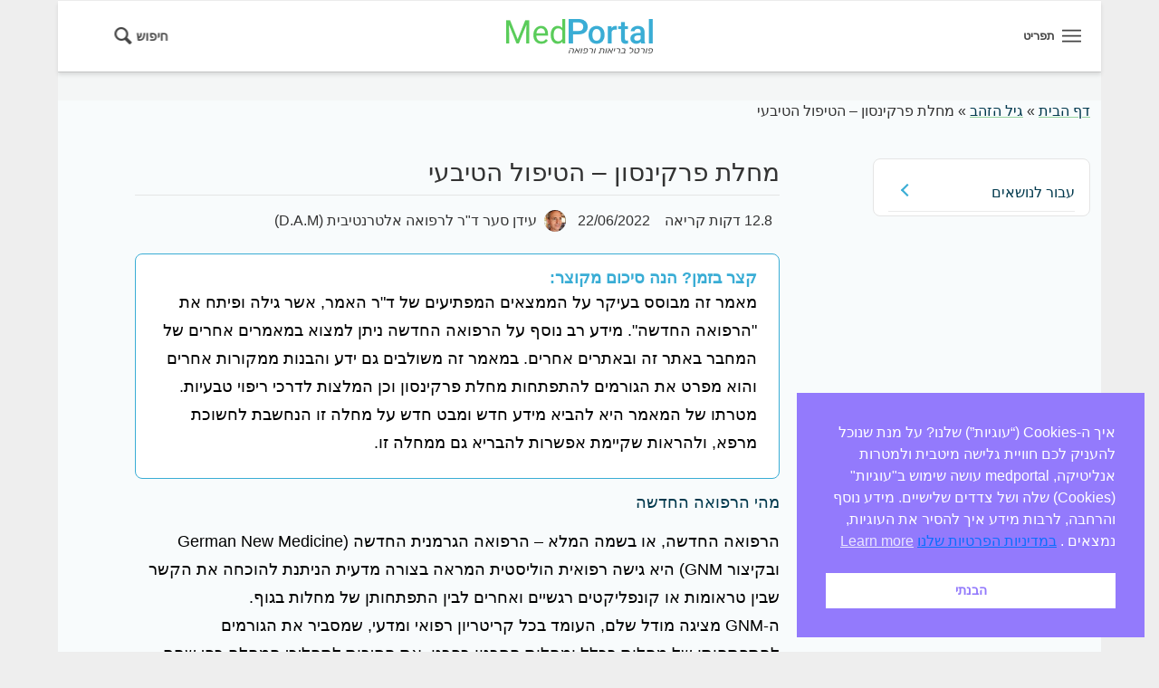

--- FILE ---
content_type: text/html; charset=UTF-8
request_url: https://www.medportal.co.il/%D7%9E%D7%97%D7%9C%D7%AA-%D7%A4%D7%A8%D7%A7%D7%99%D7%A0%D7%A1%D7%95%D7%9F-%D7%94%D7%98%D7%99%D7%A4%D7%95%D7%9C-%D7%94%D7%98%D7%99%D7%91%D7%A2%D7%99/
body_size: 41047
content:
<!DOCTYPE html>
<html dir="rtl" lang="he-IL" class="html_boxed responsive av-preloader-disabled  html_header_top html_logo_left html_main_nav_header html_menu_right html_custom html_header_sticky html_header_shrinking_disabled html_mobile_menu_tablet html_header_searchicon html_content_align_center html_header_unstick_top html_header_stretch_disabled html_burger_menu html_av-overlay-side html_av-overlay-side-classic html_av-submenu-noclone html_entry_id_1095 av-cookies-no-cookie-consent av-default-lightbox av-no-preview html_burger_menu_active">
<head><meta charset="UTF-8" /><script>if(navigator.userAgent.match(/MSIE|Internet Explorer/i)||navigator.userAgent.match(/Trident\/7\..*?rv:11/i)){var href=document.location.href;if(!href.match(/[?&]nowprocket/)){if(href.indexOf("?")==-1){if(href.indexOf("#")==-1){document.location.href=href+"?nowprocket=1"}else{document.location.href=href.replace("#","?nowprocket=1#")}}else{if(href.indexOf("#")==-1){document.location.href=href+"&nowprocket=1"}else{document.location.href=href.replace("#","&nowprocket=1#")}}}}</script><script>class RocketLazyLoadScripts{constructor(){this.triggerEvents=["keydown","mousedown","mousemove","touchmove","touchstart","touchend","wheel"],this.userEventHandler=this._triggerListener.bind(this),this.touchStartHandler=this._onTouchStart.bind(this),this.touchMoveHandler=this._onTouchMove.bind(this),this.touchEndHandler=this._onTouchEnd.bind(this),this.clickHandler=this._onClick.bind(this),this.interceptedClicks=[],window.addEventListener("pageshow",(e=>{this.persisted=e.persisted})),window.addEventListener("DOMContentLoaded",(()=>{this._preconnect3rdParties()})),this.delayedScripts={normal:[],async:[],defer:[]},this.allJQueries=[]}_addUserInteractionListener(e){document.hidden?e._triggerListener():(this.triggerEvents.forEach((t=>window.addEventListener(t,e.userEventHandler,{passive:!0}))),window.addEventListener("touchstart",e.touchStartHandler,{passive:!0}),window.addEventListener("mousedown",e.touchStartHandler),document.addEventListener("visibilitychange",e.userEventHandler))}_removeUserInteractionListener(){this.triggerEvents.forEach((e=>window.removeEventListener(e,this.userEventHandler,{passive:!0}))),document.removeEventListener("visibilitychange",this.userEventHandler)}_onTouchStart(e){"HTML"!==e.target.tagName&&(window.addEventListener("touchend",this.touchEndHandler),window.addEventListener("mouseup",this.touchEndHandler),window.addEventListener("touchmove",this.touchMoveHandler,{passive:!0}),window.addEventListener("mousemove",this.touchMoveHandler),e.target.addEventListener("click",this.clickHandler),this._renameDOMAttribute(e.target,"onclick","rocket-onclick"))}_onTouchMove(e){window.removeEventListener("touchend",this.touchEndHandler),window.removeEventListener("mouseup",this.touchEndHandler),window.removeEventListener("touchmove",this.touchMoveHandler,{passive:!0}),window.removeEventListener("mousemove",this.touchMoveHandler),e.target.removeEventListener("click",this.clickHandler),this._renameDOMAttribute(e.target,"rocket-onclick","onclick")}_onTouchEnd(e){window.removeEventListener("touchend",this.touchEndHandler),window.removeEventListener("mouseup",this.touchEndHandler),window.removeEventListener("touchmove",this.touchMoveHandler,{passive:!0}),window.removeEventListener("mousemove",this.touchMoveHandler)}_onClick(e){e.target.removeEventListener("click",this.clickHandler),this._renameDOMAttribute(e.target,"rocket-onclick","onclick"),this.interceptedClicks.push(e),e.preventDefault(),e.stopPropagation(),e.stopImmediatePropagation()}_replayClicks(){window.removeEventListener("touchstart",this.touchStartHandler,{passive:!0}),window.removeEventListener("mousedown",this.touchStartHandler),this.interceptedClicks.forEach((e=>{e.target.dispatchEvent(new MouseEvent("click",{view:e.view,bubbles:!0,cancelable:!0}))}))}_renameDOMAttribute(e,t,n){e.hasAttribute&&e.hasAttribute(t)&&(event.target.setAttribute(n,event.target.getAttribute(t)),event.target.removeAttribute(t))}_triggerListener(){this._removeUserInteractionListener(this),"loading"===document.readyState?document.addEventListener("DOMContentLoaded",this._loadEverythingNow.bind(this)):this._loadEverythingNow()}_preconnect3rdParties(){let e=[];document.querySelectorAll("script[type=rocketlazyloadscript]").forEach((t=>{if(t.hasAttribute("src")){const n=new URL(t.src).origin;n!==location.origin&&e.push({src:n,crossOrigin:t.crossOrigin||"module"===t.getAttribute("data-rocket-type")})}})),e=[...new Map(e.map((e=>[JSON.stringify(e),e]))).values()],this._batchInjectResourceHints(e,"preconnect")}async _loadEverythingNow(){this.lastBreath=Date.now(),this._delayEventListeners(),this._delayJQueryReady(this),this._handleDocumentWrite(),this._registerAllDelayedScripts(),this._preloadAllScripts(),await this._loadScriptsFromList(this.delayedScripts.normal),await this._loadScriptsFromList(this.delayedScripts.defer),await this._loadScriptsFromList(this.delayedScripts.async);try{await this._triggerDOMContentLoaded(),await this._triggerWindowLoad()}catch(e){}window.dispatchEvent(new Event("rocket-allScriptsLoaded")),this._replayClicks()}_registerAllDelayedScripts(){document.querySelectorAll("script[type=rocketlazyloadscript]").forEach((e=>{e.hasAttribute("src")?e.hasAttribute("async")&&!1!==e.async?this.delayedScripts.async.push(e):e.hasAttribute("defer")&&!1!==e.defer||"module"===e.getAttribute("data-rocket-type")?this.delayedScripts.defer.push(e):this.delayedScripts.normal.push(e):this.delayedScripts.normal.push(e)}))}async _transformScript(e){return await this._littleBreath(),new Promise((t=>{const n=document.createElement("script");[...e.attributes].forEach((e=>{let t=e.nodeName;"type"!==t&&("data-rocket-type"===t&&(t="type"),n.setAttribute(t,e.nodeValue))})),e.hasAttribute("src")?(n.addEventListener("load",t),n.addEventListener("error",t)):(n.text=e.text,t());try{e.parentNode.replaceChild(n,e)}catch(e){t()}}))}async _loadScriptsFromList(e){const t=e.shift();return t?(await this._transformScript(t),this._loadScriptsFromList(e)):Promise.resolve()}_preloadAllScripts(){this._batchInjectResourceHints([...this.delayedScripts.normal,...this.delayedScripts.defer,...this.delayedScripts.async],"preload")}_batchInjectResourceHints(e,t){var n=document.createDocumentFragment();e.forEach((e=>{if(e.src){const i=document.createElement("link");i.href=e.src,i.rel=t,"preconnect"!==t&&(i.as="script"),e.getAttribute&&"module"===e.getAttribute("data-rocket-type")&&(i.crossOrigin=!0),e.crossOrigin&&(i.crossOrigin=e.crossOrigin),n.appendChild(i)}})),document.head.appendChild(n)}_delayEventListeners(){let e={};function t(t,n){!function(t){function n(n){return e[t].eventsToRewrite.indexOf(n)>=0?"rocket-"+n:n}e[t]||(e[t]={originalFunctions:{add:t.addEventListener,remove:t.removeEventListener},eventsToRewrite:[]},t.addEventListener=function(){arguments[0]=n(arguments[0]),e[t].originalFunctions.add.apply(t,arguments)},t.removeEventListener=function(){arguments[0]=n(arguments[0]),e[t].originalFunctions.remove.apply(t,arguments)})}(t),e[t].eventsToRewrite.push(n)}function n(e,t){let n=e[t];Object.defineProperty(e,t,{get:()=>n||function(){},set(i){e["rocket"+t]=n=i}})}t(document,"DOMContentLoaded"),t(window,"DOMContentLoaded"),t(window,"load"),t(window,"pageshow"),t(document,"readystatechange"),n(document,"onreadystatechange"),n(window,"onload"),n(window,"onpageshow")}_delayJQueryReady(e){let t=window.jQuery;Object.defineProperty(window,"jQuery",{get:()=>t,set(n){if(n&&n.fn&&!e.allJQueries.includes(n)){n.fn.ready=n.fn.init.prototype.ready=function(t){e.domReadyFired?t.bind(document)(n):document.addEventListener("rocket-DOMContentLoaded",(()=>t.bind(document)(n)))};const t=n.fn.on;n.fn.on=n.fn.init.prototype.on=function(){if(this[0]===window){function e(e){return e.split(" ").map((e=>"load"===e||0===e.indexOf("load.")?"rocket-jquery-load":e)).join(" ")}"string"==typeof arguments[0]||arguments[0]instanceof String?arguments[0]=e(arguments[0]):"object"==typeof arguments[0]&&Object.keys(arguments[0]).forEach((t=>{delete Object.assign(arguments[0],{[e(t)]:arguments[0][t]})[t]}))}return t.apply(this,arguments),this},e.allJQueries.push(n)}t=n}})}async _triggerDOMContentLoaded(){this.domReadyFired=!0,await this._littleBreath(),document.dispatchEvent(new Event("rocket-DOMContentLoaded")),await this._littleBreath(),window.dispatchEvent(new Event("rocket-DOMContentLoaded")),await this._littleBreath(),document.dispatchEvent(new Event("rocket-readystatechange")),await this._littleBreath(),document.rocketonreadystatechange&&document.rocketonreadystatechange()}async _triggerWindowLoad(){await this._littleBreath(),window.dispatchEvent(new Event("rocket-load")),await this._littleBreath(),window.rocketonload&&window.rocketonload(),await this._littleBreath(),this.allJQueries.forEach((e=>e(window).trigger("rocket-jquery-load"))),await this._littleBreath();const e=new Event("rocket-pageshow");e.persisted=this.persisted,window.dispatchEvent(e),await this._littleBreath(),window.rocketonpageshow&&window.rocketonpageshow({persisted:this.persisted})}_handleDocumentWrite(){const e=new Map;document.write=document.writeln=function(t){const n=document.currentScript,i=document.createRange(),r=n.parentElement;let o=e.get(n);void 0===o&&(o=n.nextSibling,e.set(n,o));const s=document.createDocumentFragment();i.setStart(s,0),s.appendChild(i.createContextualFragment(t)),r.insertBefore(s,o)}}async _littleBreath(){Date.now()-this.lastBreath>45&&(await this._requestAnimFrame(),this.lastBreath=Date.now())}async _requestAnimFrame(){return document.hidden?new Promise((e=>setTimeout(e))):new Promise((e=>requestAnimationFrame(e)))}static run(){const e=new RocketLazyLoadScripts;e._addUserInteractionListener(e)}}RocketLazyLoadScripts.run();</script>



<!-- mobile setting -->
<meta name="viewport" content="width=device-width, initial-scale=1">

<!-- Scripts/CSS and wp_head hook -->
<meta name='robots' content='index, follow, max-image-preview:large, max-snippet:-1, max-video-preview:-1' />

	<!-- This site is optimized with the Yoast SEO Premium plugin v21.8 (Yoast SEO v26.7) - https://yoast.com/wordpress/plugins/seo/ -->
	<title>מחלת פרקינסון להבריא בדרכים טבעיות - הבנות חדשות ושונות מהמקובל</title>
	<meta name="description" content="עידן סער ד&quot;ר לרפואה אלטרנטיבית (D.A.M) מביא הבנות חדשות ושונות מהמקובל לגבי מחלת פרקינסון ומפרט אפשרויות להבריא ממחלה זו בדרכים טבעיות" />
	<link rel="canonical" href="https://www.medportal.co.il/מחלת-פרקינסון-הטיפול-הטיבעי/" />
	<meta property="og:locale" content="he_IL" />
	<meta property="og:type" content="article" />
	<meta property="og:title" content="מחלת פרקינסון – הטיפול הטיבעי" />
	<meta property="og:description" content="עידן סער ד&quot;ר לרפואה אלטרנטיבית (D.A.M) מביא הבנות חדשות ושונות מהמקובל לגבי מחלת פרקינסון ומפרט אפשרויות להבריא ממחלה זו בדרכים טבעיות" />
	<meta property="og:url" content="https://www.medportal.co.il/מחלת-פרקינסון-הטיפול-הטיבעי/" />
	<meta property="og:site_name" content="MedPortal" />
	<meta property="article:publisher" content="https://www.facebook.com/groups/1629336787093943" />
	<meta property="article:author" content="https://www.facebook.com/HealthyChoice21/" />
	<meta property="article:published_time" content="2022-06-22T19:32:57+00:00" />
	<meta property="og:image" content="https://www.medportal.co.il/wp-content/uploads/2022/06/Parkinsons.jpg" />
	<meta property="og:image:width" content="478" />
	<meta property="og:image:height" content="378" />
	<meta property="og:image:type" content="image/jpeg" />
	<meta name="author" content="עידן סער ד&quot;ר לרפואה אלטרנטיבית (D.A.M)" />
	<meta name="twitter:card" content="summary_large_image" />
	<meta name="twitter:creator" content="@Medportal_il" />
	<meta name="twitter:site" content="@Medportal_il" />
	<meta name="twitter:label1" content="נכתב על יד" />
	<meta name="twitter:data1" content="עידן סער ד&quot;ר לרפואה אלטרנטיבית (D.A.M)" />
	<script type="application/ld+json" class="yoast-schema-graph">{"@context":"https://schema.org","@graph":[{"@type":"Article","@id":"https://www.medportal.co.il/%d7%9e%d7%97%d7%9c%d7%aa-%d7%a4%d7%a8%d7%a7%d7%99%d7%a0%d7%a1%d7%95%d7%9f-%d7%94%d7%98%d7%99%d7%a4%d7%95%d7%9c-%d7%94%d7%98%d7%99%d7%91%d7%a2%d7%99/#article","isPartOf":{"@id":"https://www.medportal.co.il/%d7%9e%d7%97%d7%9c%d7%aa-%d7%a4%d7%a8%d7%a7%d7%99%d7%a0%d7%a1%d7%95%d7%9f-%d7%94%d7%98%d7%99%d7%a4%d7%95%d7%9c-%d7%94%d7%98%d7%99%d7%91%d7%a2%d7%99/"},"author":{"name":"עידן סער ד\"ר לרפואה אלטרנטיבית (D.A.M)","@id":"https://www.medportal.co.il/#/schema/person/cb7f20b451061fe99270648b860c2fde"},"headline":"מחלת פרקינסון – הטיפול הטיבעי","datePublished":"2022-06-22T19:32:57+00:00","mainEntityOfPage":{"@id":"https://www.medportal.co.il/%d7%9e%d7%97%d7%9c%d7%aa-%d7%a4%d7%a8%d7%a7%d7%99%d7%a0%d7%a1%d7%95%d7%9f-%d7%94%d7%98%d7%99%d7%a4%d7%95%d7%9c-%d7%94%d7%98%d7%99%d7%91%d7%a2%d7%99/"},"wordCount":0,"publisher":{"@id":"https://www.medportal.co.il/#organization"},"image":{"@id":"https://www.medportal.co.il/%d7%9e%d7%97%d7%9c%d7%aa-%d7%a4%d7%a8%d7%a7%d7%99%d7%a0%d7%a1%d7%95%d7%9f-%d7%94%d7%98%d7%99%d7%a4%d7%95%d7%9c-%d7%94%d7%98%d7%99%d7%91%d7%a2%d7%99/#primaryimage"},"thumbnailUrl":"https://www.medportal.co.il/wp-content/uploads/2022/06/Parkinsons.jpg","articleSection":["גיל הזהב","טיפול טיבעי"],"inLanguage":"he-IL"},{"@type":"WebPage","@id":"https://www.medportal.co.il/%d7%9e%d7%97%d7%9c%d7%aa-%d7%a4%d7%a8%d7%a7%d7%99%d7%a0%d7%a1%d7%95%d7%9f-%d7%94%d7%98%d7%99%d7%a4%d7%95%d7%9c-%d7%94%d7%98%d7%99%d7%91%d7%a2%d7%99/","url":"https://www.medportal.co.il/%d7%9e%d7%97%d7%9c%d7%aa-%d7%a4%d7%a8%d7%a7%d7%99%d7%a0%d7%a1%d7%95%d7%9f-%d7%94%d7%98%d7%99%d7%a4%d7%95%d7%9c-%d7%94%d7%98%d7%99%d7%91%d7%a2%d7%99/","name":"מחלת פרקינסון להבריא בדרכים טבעיות - הבנות חדשות ושונות מהמקובל","isPartOf":{"@id":"https://www.medportal.co.il/#website"},"primaryImageOfPage":{"@id":"https://www.medportal.co.il/%d7%9e%d7%97%d7%9c%d7%aa-%d7%a4%d7%a8%d7%a7%d7%99%d7%a0%d7%a1%d7%95%d7%9f-%d7%94%d7%98%d7%99%d7%a4%d7%95%d7%9c-%d7%94%d7%98%d7%99%d7%91%d7%a2%d7%99/#primaryimage"},"image":{"@id":"https://www.medportal.co.il/%d7%9e%d7%97%d7%9c%d7%aa-%d7%a4%d7%a8%d7%a7%d7%99%d7%a0%d7%a1%d7%95%d7%9f-%d7%94%d7%98%d7%99%d7%a4%d7%95%d7%9c-%d7%94%d7%98%d7%99%d7%91%d7%a2%d7%99/#primaryimage"},"thumbnailUrl":"https://www.medportal.co.il/wp-content/uploads/2022/06/Parkinsons.jpg","datePublished":"2022-06-22T19:32:57+00:00","description":"עידן סער ד\"ר לרפואה אלטרנטיבית (D.A.M) מביא הבנות חדשות ושונות מהמקובל לגבי מחלת פרקינסון ומפרט אפשרויות להבריא ממחלה זו בדרכים טבעיות","breadcrumb":{"@id":"https://www.medportal.co.il/%d7%9e%d7%97%d7%9c%d7%aa-%d7%a4%d7%a8%d7%a7%d7%99%d7%a0%d7%a1%d7%95%d7%9f-%d7%94%d7%98%d7%99%d7%a4%d7%95%d7%9c-%d7%94%d7%98%d7%99%d7%91%d7%a2%d7%99/#breadcrumb"},"inLanguage":"he-IL","potentialAction":[{"@type":"ReadAction","target":["https://www.medportal.co.il/%d7%9e%d7%97%d7%9c%d7%aa-%d7%a4%d7%a8%d7%a7%d7%99%d7%a0%d7%a1%d7%95%d7%9f-%d7%94%d7%98%d7%99%d7%a4%d7%95%d7%9c-%d7%94%d7%98%d7%99%d7%91%d7%a2%d7%99/"]}]},{"@type":"ImageObject","inLanguage":"he-IL","@id":"https://www.medportal.co.il/%d7%9e%d7%97%d7%9c%d7%aa-%d7%a4%d7%a8%d7%a7%d7%99%d7%a0%d7%a1%d7%95%d7%9f-%d7%94%d7%98%d7%99%d7%a4%d7%95%d7%9c-%d7%94%d7%98%d7%99%d7%91%d7%a2%d7%99/#primaryimage","url":"https://www.medportal.co.il/wp-content/uploads/2022/06/Parkinsons.jpg","contentUrl":"https://www.medportal.co.il/wp-content/uploads/2022/06/Parkinsons.jpg","width":478,"height":378,"caption":"מחלת פרקינסון"},{"@type":"BreadcrumbList","@id":"https://www.medportal.co.il/%d7%9e%d7%97%d7%9c%d7%aa-%d7%a4%d7%a8%d7%a7%d7%99%d7%a0%d7%a1%d7%95%d7%9f-%d7%94%d7%98%d7%99%d7%a4%d7%95%d7%9c-%d7%94%d7%98%d7%99%d7%91%d7%a2%d7%99/#breadcrumb","itemListElement":[{"@type":"ListItem","position":1,"name":"דף הבית","item":"https://www.medportal.co.il/"},{"@type":"ListItem","position":2,"name":"גיל הזהב","item":"https://www.medportal.co.il/category/%d7%92%d7%99%d7%9c-%d7%94%d7%96%d7%94%d7%91/"},{"@type":"ListItem","position":3,"name":"מחלת פרקינסון – הטיפול הטיבעי"}]},{"@type":"WebSite","@id":"https://www.medportal.co.il/#website","url":"https://www.medportal.co.il/","name":"MedPortal","description":"פורטל בריאות ורפואה","publisher":{"@id":"https://www.medportal.co.il/#organization"},"alternateName":"מד פורטל","potentialAction":[{"@type":"SearchAction","target":{"@type":"EntryPoint","urlTemplate":"https://www.medportal.co.il/?s={search_term_string}"},"query-input":{"@type":"PropertyValueSpecification","valueRequired":true,"valueName":"search_term_string"}}],"inLanguage":"he-IL"},{"@type":"Organization","@id":"https://www.medportal.co.il/#organization","name":"MedPortal","alternateName":"מד פורטל","url":"https://www.medportal.co.il/","logo":{"@type":"ImageObject","inLanguage":"he-IL","@id":"https://www.medportal.co.il/#/schema/logo/image/","url":"https://www.medportal.co.il/wp-content/uploads/2023/01/Logo@2x.png","contentUrl":"https://www.medportal.co.il/wp-content/uploads/2023/01/Logo@2x.png","width":"512","height":"120","caption":"MedPortal"},"image":{"@id":"https://www.medportal.co.il/#/schema/logo/image/"},"sameAs":["https://www.facebook.com/groups/1629336787093943","https://x.com/Medportal_il","https://www.instagram.com/medportal.co.il/"]},{"@type":"Person","@id":"https://www.medportal.co.il/#/schema/person/cb7f20b451061fe99270648b860c2fde","name":"עידן סער ד\"ר לרפואה אלטרנטיבית (D.A.M)","image":{"@type":"ImageObject","inLanguage":"he-IL","@id":"https://www.medportal.co.il/#/schema/person/image/","url":"https://www.medportal.co.il/wp-content/uploads/2022/06/עידן-סער-דר-לרפואה-אלטרנטיבית-d.a.m_avatar-96x96.jpg","contentUrl":"https://www.medportal.co.il/wp-content/uploads/2022/06/עידן-סער-דר-לרפואה-אלטרנטיבית-d.a.m_avatar-96x96.jpg","caption":"עידן סער ד\"ר לרפואה אלטרנטיבית (D.A.M)"},"description":"ד\"ר לרפואה אלטרנטיבית, מרצה ומטפל ברפואה משלימה. מתמחה בייעוץ וטיפול תומך לחולי סרטן ומחלות אחרות. משלב את הידע של הרפואה החדשה עם הרפואה הפונקציונלית, תזונה ותוספים, קינסיולוגיה, הילינג, מגנטותרפיה, רפואת תדרים, גוף-נפש ועוד","sameAs":["https://www.youtube.com/user/idansaar/videos","https://www.facebook.com/HealthyChoice21/"]}]}</script>
	<!-- / Yoast SEO Premium plugin. -->


<link rel='dns-prefetch' href='//www.medportal.co.il' />
<link rel='dns-prefetch' href='//cdn.enable.co.il' />
<link rel='dns-prefetch' href='//cdn.jsdelivr.net' />
<link rel='dns-prefetch' href='//www.googletagmanager.com' />
<link rel='dns-prefetch' href='//pagead2.googlesyndication.com' />

<link rel="alternate" type="application/rss+xml" title="MedPortal &laquo; פיד‏" href="https://www.medportal.co.il/feed/" />
<link rel="alternate" type="application/rss+xml" title="MedPortal &laquo; פיד תגובות‏" href="https://www.medportal.co.il/comments/feed/" />
<script type="text/javascript" id="wpp-js" src="https://www.medportal.co.il/wp-content/plugins/wordpress-popular-posts/assets/js/wpp.min.js?ver=7.3.6" data-sampling="0" data-sampling-rate="100" data-api-url="https://www.medportal.co.il/wp-json/wordpress-popular-posts" data-post-id="1095" data-token="69f1914ddc" data-lang="0" data-debug="0"></script>
<link rel="alternate" title="oEmbed (JSON)" type="application/json+oembed" href="https://www.medportal.co.il/wp-json/oembed/1.0/embed?url=https%3A%2F%2Fwww.medportal.co.il%2F%25d7%259e%25d7%2597%25d7%259c%25d7%25aa-%25d7%25a4%25d7%25a8%25d7%25a7%25d7%2599%25d7%25a0%25d7%25a1%25d7%2595%25d7%259f-%25d7%2594%25d7%2598%25d7%2599%25d7%25a4%25d7%2595%25d7%259c-%25d7%2594%25d7%2598%25d7%2599%25d7%2591%25d7%25a2%25d7%2599%2F" />
<link rel="alternate" title="oEmbed (XML)" type="text/xml+oembed" href="https://www.medportal.co.il/wp-json/oembed/1.0/embed?url=https%3A%2F%2Fwww.medportal.co.il%2F%25d7%259e%25d7%2597%25d7%259c%25d7%25aa-%25d7%25a4%25d7%25a8%25d7%25a7%25d7%2599%25d7%25a0%25d7%25a1%25d7%2595%25d7%259f-%25d7%2594%25d7%2598%25d7%2599%25d7%25a4%25d7%2595%25d7%259c-%25d7%2594%25d7%2598%25d7%2599%25d7%2591%25d7%25a2%25d7%2599%2F&#038;format=xml" />

<!-- google webfont font replacement -->

			<script type="rocketlazyloadscript" data-rocket-type='text/javascript'>

				(function() {

					/*	check if webfonts are disabled by user setting via cookie - or user must opt in.	*/
					var html = document.getElementsByTagName('html')[0];
					var cookie_check = html.className.indexOf('av-cookies-needs-opt-in') >= 0 || html.className.indexOf('av-cookies-can-opt-out') >= 0;
					var allow_continue = true;
					var silent_accept_cookie = html.className.indexOf('av-cookies-user-silent-accept') >= 0;

					if( cookie_check && ! silent_accept_cookie )
					{
						if( ! document.cookie.match(/aviaCookieConsent/) || html.className.indexOf('av-cookies-session-refused') >= 0 )
						{
							allow_continue = false;
						}
						else
						{
							if( ! document.cookie.match(/aviaPrivacyRefuseCookiesHideBar/) )
							{
								allow_continue = false;
							}
							else if( ! document.cookie.match(/aviaPrivacyEssentialCookiesEnabled/) )
							{
								allow_continue = false;
							}
							else if( document.cookie.match(/aviaPrivacyGoogleWebfontsDisabled/) )
							{
								allow_continue = false;
							}
						}
					}

					if( allow_continue )
					{
						var f = document.createElement('link');

						f.type 	= 'text/css';
						f.rel 	= 'stylesheet';
						f.href 	= '//fonts.googleapis.com/css?family=Arimo:400,700';
						f.id 	= 'avia-google-webfont';

						document.getElementsByTagName('head')[0].appendChild(f);
					}
				})();

			</script>
			<style id='wp-img-auto-sizes-contain-inline-css' type='text/css'>
img:is([sizes=auto i],[sizes^="auto," i]){contain-intrinsic-size:3000px 1500px}
/*# sourceURL=wp-img-auto-sizes-contain-inline-css */
</style>
<link data-minify="1" rel='stylesheet' id='avia-grid-css' href='https://www.medportal.co.il/wp-content/cache/min/1/wp-content/themes/enfold/css/grid.css?ver=1720683473' type='text/css' media='all' />
<link data-minify="1" rel='stylesheet' id='avia-base-css' href='https://www.medportal.co.il/wp-content/cache/min/1/wp-content/themes/enfold/css/base.css?ver=1720683473' type='text/css' media='all' />
<link data-minify="1" rel='stylesheet' id='avia-layout-css' href='https://www.medportal.co.il/wp-content/cache/min/1/wp-content/themes/enfold/css/layout.css?ver=1720683473' type='text/css' media='all' />
<link data-minify="1" rel='stylesheet' id='avia-module-blog-css' href='https://www.medportal.co.il/wp-content/cache/min/1/wp-content/themes/enfold/config-templatebuilder/avia-shortcodes/blog/blog.css?ver=1720683473' type='text/css' media='all' />
<link data-minify="1" rel='stylesheet' id='avia-module-postslider-css' href='https://www.medportal.co.il/wp-content/cache/min/1/wp-content/themes/enfold/config-templatebuilder/avia-shortcodes/postslider/postslider.css?ver=1720683473' type='text/css' media='all' />
<link data-minify="1" rel='stylesheet' id='avia-module-button-css' href='https://www.medportal.co.il/wp-content/cache/min/1/wp-content/themes/enfold/config-templatebuilder/avia-shortcodes/buttons/buttons.css?ver=1720683473' type='text/css' media='all' />
<link data-minify="1" rel='stylesheet' id='avia-module-comments-css' href='https://www.medportal.co.il/wp-content/cache/min/1/wp-content/themes/enfold/config-templatebuilder/avia-shortcodes/comments/comments.css?ver=1720683473' type='text/css' media='all' />
<link data-minify="1" rel='stylesheet' id='avia-module-contact-css' href='https://www.medportal.co.il/wp-content/cache/min/1/wp-content/themes/enfold/config-templatebuilder/avia-shortcodes/contact/contact.css?ver=1720683473' type='text/css' media='all' />
<link data-minify="1" rel='stylesheet' id='avia-module-slideshow-css' href='https://www.medportal.co.il/wp-content/cache/min/1/wp-content/themes/enfold/config-templatebuilder/avia-shortcodes/slideshow/slideshow.css?ver=1720683473' type='text/css' media='all' />
<link data-minify="1" rel='stylesheet' id='avia-module-slideshow-contentpartner-css' href='https://www.medportal.co.il/wp-content/cache/min/1/wp-content/themes/enfold/config-templatebuilder/avia-shortcodes/contentslider/contentslider.css?ver=1720683473' type='text/css' media='all' />
<link data-minify="1" rel='stylesheet' id='avia-module-gallery-css' href='https://www.medportal.co.il/wp-content/cache/min/1/wp-content/themes/enfold/config-templatebuilder/avia-shortcodes/gallery/gallery.css?ver=1720683473' type='text/css' media='all' />
<link data-minify="1" rel='stylesheet' id='avia-module-gridrow-css' href='https://www.medportal.co.il/wp-content/cache/min/1/wp-content/themes/enfold/config-templatebuilder/avia-shortcodes/grid_row/grid_row.css?ver=1720683473' type='text/css' media='all' />
<link data-minify="1" rel='stylesheet' id='avia-module-heading-css' href='https://www.medportal.co.il/wp-content/cache/min/1/wp-content/themes/enfold/config-templatebuilder/avia-shortcodes/heading/heading.css?ver=1720683473' type='text/css' media='all' />
<link data-minify="1" rel='stylesheet' id='avia-module-icon-css' href='https://www.medportal.co.il/wp-content/cache/min/1/wp-content/themes/enfold/config-templatebuilder/avia-shortcodes/icon/icon.css?ver=1720683473' type='text/css' media='all' />
<link data-minify="1" rel='stylesheet' id='avia-module-iconbox-css' href='https://www.medportal.co.il/wp-content/cache/min/1/wp-content/themes/enfold/config-templatebuilder/avia-shortcodes/iconbox/iconbox.css?ver=1720683473' type='text/css' media='all' />
<link data-minify="1" rel='stylesheet' id='avia-module-iconlist-css' href='https://www.medportal.co.il/wp-content/cache/min/1/wp-content/themes/enfold/config-templatebuilder/avia-shortcodes/iconlist/iconlist.css?ver=1720683473' type='text/css' media='all' />
<link data-minify="1" rel='stylesheet' id='avia-module-social-css' href='https://www.medportal.co.il/wp-content/cache/min/1/wp-content/themes/enfold/config-templatebuilder/avia-shortcodes/social_share/social_share.css?ver=1720683473' type='text/css' media='all' />
<link data-minify="1" rel='stylesheet' id='avia-module-tabs-css' href='https://www.medportal.co.il/wp-content/cache/min/1/wp-content/themes/enfold/config-templatebuilder/avia-shortcodes/tabs/tabs.css?ver=1720683473' type='text/css' media='all' />
<link data-minify="1" rel='stylesheet' id='avia-module-toggles-css' href='https://www.medportal.co.il/wp-content/cache/min/1/wp-content/themes/enfold/config-templatebuilder/avia-shortcodes/toggles/toggles.css?ver=1720683473' type='text/css' media='all' />
<link data-minify="1" rel='stylesheet' id='avia-module-video-css' href='https://www.medportal.co.il/wp-content/cache/min/1/wp-content/themes/enfold/config-templatebuilder/avia-shortcodes/video/video.css?ver=1720683473' type='text/css' media='all' />
<style id='wp-emoji-styles-inline-css' type='text/css'>

	img.wp-smiley, img.emoji {
		display: inline !important;
		border: none !important;
		box-shadow: none !important;
		height: 1em !important;
		width: 1em !important;
		margin: 0 0.07em !important;
		vertical-align: -0.1em !important;
		background: none !important;
		padding: 0 !important;
	}
/*# sourceURL=wp-emoji-styles-inline-css */
</style>
<style id='wp-block-library-inline-css' type='text/css'>
:root{--wp-block-synced-color:#7a00df;--wp-block-synced-color--rgb:122,0,223;--wp-bound-block-color:var(--wp-block-synced-color);--wp-editor-canvas-background:#ddd;--wp-admin-theme-color:#007cba;--wp-admin-theme-color--rgb:0,124,186;--wp-admin-theme-color-darker-10:#006ba1;--wp-admin-theme-color-darker-10--rgb:0,107,160.5;--wp-admin-theme-color-darker-20:#005a87;--wp-admin-theme-color-darker-20--rgb:0,90,135;--wp-admin-border-width-focus:2px}@media (min-resolution:192dpi){:root{--wp-admin-border-width-focus:1.5px}}.wp-element-button{cursor:pointer}:root .has-very-light-gray-background-color{background-color:#eee}:root .has-very-dark-gray-background-color{background-color:#313131}:root .has-very-light-gray-color{color:#eee}:root .has-very-dark-gray-color{color:#313131}:root .has-vivid-green-cyan-to-vivid-cyan-blue-gradient-background{background:linear-gradient(135deg,#00d084,#0693e3)}:root .has-purple-crush-gradient-background{background:linear-gradient(135deg,#34e2e4,#4721fb 50%,#ab1dfe)}:root .has-hazy-dawn-gradient-background{background:linear-gradient(135deg,#faaca8,#dad0ec)}:root .has-subdued-olive-gradient-background{background:linear-gradient(135deg,#fafae1,#67a671)}:root .has-atomic-cream-gradient-background{background:linear-gradient(135deg,#fdd79a,#004a59)}:root .has-nightshade-gradient-background{background:linear-gradient(135deg,#330968,#31cdcf)}:root .has-midnight-gradient-background{background:linear-gradient(135deg,#020381,#2874fc)}:root{--wp--preset--font-size--normal:16px;--wp--preset--font-size--huge:42px}.has-regular-font-size{font-size:1em}.has-larger-font-size{font-size:2.625em}.has-normal-font-size{font-size:var(--wp--preset--font-size--normal)}.has-huge-font-size{font-size:var(--wp--preset--font-size--huge)}.has-text-align-center{text-align:center}.has-text-align-left{text-align:left}.has-text-align-right{text-align:right}.has-fit-text{white-space:nowrap!important}#end-resizable-editor-section{display:none}.aligncenter{clear:both}.items-justified-left{justify-content:flex-start}.items-justified-center{justify-content:center}.items-justified-right{justify-content:flex-end}.items-justified-space-between{justify-content:space-between}.screen-reader-text{border:0;clip-path:inset(50%);height:1px;margin:-1px;overflow:hidden;padding:0;position:absolute;width:1px;word-wrap:normal!important}.screen-reader-text:focus{background-color:#ddd;clip-path:none;color:#444;display:block;font-size:1em;height:auto;left:5px;line-height:normal;padding:15px 23px 14px;text-decoration:none;top:5px;width:auto;z-index:100000}html :where(.has-border-color){border-style:solid}html :where([style*=border-top-color]){border-top-style:solid}html :where([style*=border-right-color]){border-right-style:solid}html :where([style*=border-bottom-color]){border-bottom-style:solid}html :where([style*=border-left-color]){border-left-style:solid}html :where([style*=border-width]){border-style:solid}html :where([style*=border-top-width]){border-top-style:solid}html :where([style*=border-right-width]){border-right-style:solid}html :where([style*=border-bottom-width]){border-bottom-style:solid}html :where([style*=border-left-width]){border-left-style:solid}html :where(img[class*=wp-image-]){height:auto;max-width:100%}:where(figure){margin:0 0 1em}html :where(.is-position-sticky){--wp-admin--admin-bar--position-offset:var(--wp-admin--admin-bar--height,0px)}@media screen and (max-width:600px){html :where(.is-position-sticky){--wp-admin--admin-bar--position-offset:0px}}

/*# sourceURL=wp-block-library-inline-css */
</style><style id='global-styles-inline-css' type='text/css'>
:root{--wp--preset--aspect-ratio--square: 1;--wp--preset--aspect-ratio--4-3: 4/3;--wp--preset--aspect-ratio--3-4: 3/4;--wp--preset--aspect-ratio--3-2: 3/2;--wp--preset--aspect-ratio--2-3: 2/3;--wp--preset--aspect-ratio--16-9: 16/9;--wp--preset--aspect-ratio--9-16: 9/16;--wp--preset--color--black: #000000;--wp--preset--color--cyan-bluish-gray: #abb8c3;--wp--preset--color--white: #ffffff;--wp--preset--color--pale-pink: #f78da7;--wp--preset--color--vivid-red: #cf2e2e;--wp--preset--color--luminous-vivid-orange: #ff6900;--wp--preset--color--luminous-vivid-amber: #fcb900;--wp--preset--color--light-green-cyan: #7bdcb5;--wp--preset--color--vivid-green-cyan: #00d084;--wp--preset--color--pale-cyan-blue: #8ed1fc;--wp--preset--color--vivid-cyan-blue: #0693e3;--wp--preset--color--vivid-purple: #9b51e0;--wp--preset--gradient--vivid-cyan-blue-to-vivid-purple: linear-gradient(135deg,rgb(6,147,227) 0%,rgb(155,81,224) 100%);--wp--preset--gradient--light-green-cyan-to-vivid-green-cyan: linear-gradient(135deg,rgb(122,220,180) 0%,rgb(0,208,130) 100%);--wp--preset--gradient--luminous-vivid-amber-to-luminous-vivid-orange: linear-gradient(135deg,rgb(252,185,0) 0%,rgb(255,105,0) 100%);--wp--preset--gradient--luminous-vivid-orange-to-vivid-red: linear-gradient(135deg,rgb(255,105,0) 0%,rgb(207,46,46) 100%);--wp--preset--gradient--very-light-gray-to-cyan-bluish-gray: linear-gradient(135deg,rgb(238,238,238) 0%,rgb(169,184,195) 100%);--wp--preset--gradient--cool-to-warm-spectrum: linear-gradient(135deg,rgb(74,234,220) 0%,rgb(151,120,209) 20%,rgb(207,42,186) 40%,rgb(238,44,130) 60%,rgb(251,105,98) 80%,rgb(254,248,76) 100%);--wp--preset--gradient--blush-light-purple: linear-gradient(135deg,rgb(255,206,236) 0%,rgb(152,150,240) 100%);--wp--preset--gradient--blush-bordeaux: linear-gradient(135deg,rgb(254,205,165) 0%,rgb(254,45,45) 50%,rgb(107,0,62) 100%);--wp--preset--gradient--luminous-dusk: linear-gradient(135deg,rgb(255,203,112) 0%,rgb(199,81,192) 50%,rgb(65,88,208) 100%);--wp--preset--gradient--pale-ocean: linear-gradient(135deg,rgb(255,245,203) 0%,rgb(182,227,212) 50%,rgb(51,167,181) 100%);--wp--preset--gradient--electric-grass: linear-gradient(135deg,rgb(202,248,128) 0%,rgb(113,206,126) 100%);--wp--preset--gradient--midnight: linear-gradient(135deg,rgb(2,3,129) 0%,rgb(40,116,252) 100%);--wp--preset--font-size--small: 13px;--wp--preset--font-size--medium: 20px;--wp--preset--font-size--large: 36px;--wp--preset--font-size--x-large: 42px;--wp--preset--spacing--20: 0.44rem;--wp--preset--spacing--30: 0.67rem;--wp--preset--spacing--40: 1rem;--wp--preset--spacing--50: 1.5rem;--wp--preset--spacing--60: 2.25rem;--wp--preset--spacing--70: 3.38rem;--wp--preset--spacing--80: 5.06rem;--wp--preset--shadow--natural: 6px 6px 9px rgba(0, 0, 0, 0.2);--wp--preset--shadow--deep: 12px 12px 50px rgba(0, 0, 0, 0.4);--wp--preset--shadow--sharp: 6px 6px 0px rgba(0, 0, 0, 0.2);--wp--preset--shadow--outlined: 6px 6px 0px -3px rgb(255, 255, 255), 6px 6px rgb(0, 0, 0);--wp--preset--shadow--crisp: 6px 6px 0px rgb(0, 0, 0);}:where(.is-layout-flex){gap: 0.5em;}:where(.is-layout-grid){gap: 0.5em;}body .is-layout-flex{display: flex;}.is-layout-flex{flex-wrap: wrap;align-items: center;}.is-layout-flex > :is(*, div){margin: 0;}body .is-layout-grid{display: grid;}.is-layout-grid > :is(*, div){margin: 0;}:where(.wp-block-columns.is-layout-flex){gap: 2em;}:where(.wp-block-columns.is-layout-grid){gap: 2em;}:where(.wp-block-post-template.is-layout-flex){gap: 1.25em;}:where(.wp-block-post-template.is-layout-grid){gap: 1.25em;}.has-black-color{color: var(--wp--preset--color--black) !important;}.has-cyan-bluish-gray-color{color: var(--wp--preset--color--cyan-bluish-gray) !important;}.has-white-color{color: var(--wp--preset--color--white) !important;}.has-pale-pink-color{color: var(--wp--preset--color--pale-pink) !important;}.has-vivid-red-color{color: var(--wp--preset--color--vivid-red) !important;}.has-luminous-vivid-orange-color{color: var(--wp--preset--color--luminous-vivid-orange) !important;}.has-luminous-vivid-amber-color{color: var(--wp--preset--color--luminous-vivid-amber) !important;}.has-light-green-cyan-color{color: var(--wp--preset--color--light-green-cyan) !important;}.has-vivid-green-cyan-color{color: var(--wp--preset--color--vivid-green-cyan) !important;}.has-pale-cyan-blue-color{color: var(--wp--preset--color--pale-cyan-blue) !important;}.has-vivid-cyan-blue-color{color: var(--wp--preset--color--vivid-cyan-blue) !important;}.has-vivid-purple-color{color: var(--wp--preset--color--vivid-purple) !important;}.has-black-background-color{background-color: var(--wp--preset--color--black) !important;}.has-cyan-bluish-gray-background-color{background-color: var(--wp--preset--color--cyan-bluish-gray) !important;}.has-white-background-color{background-color: var(--wp--preset--color--white) !important;}.has-pale-pink-background-color{background-color: var(--wp--preset--color--pale-pink) !important;}.has-vivid-red-background-color{background-color: var(--wp--preset--color--vivid-red) !important;}.has-luminous-vivid-orange-background-color{background-color: var(--wp--preset--color--luminous-vivid-orange) !important;}.has-luminous-vivid-amber-background-color{background-color: var(--wp--preset--color--luminous-vivid-amber) !important;}.has-light-green-cyan-background-color{background-color: var(--wp--preset--color--light-green-cyan) !important;}.has-vivid-green-cyan-background-color{background-color: var(--wp--preset--color--vivid-green-cyan) !important;}.has-pale-cyan-blue-background-color{background-color: var(--wp--preset--color--pale-cyan-blue) !important;}.has-vivid-cyan-blue-background-color{background-color: var(--wp--preset--color--vivid-cyan-blue) !important;}.has-vivid-purple-background-color{background-color: var(--wp--preset--color--vivid-purple) !important;}.has-black-border-color{border-color: var(--wp--preset--color--black) !important;}.has-cyan-bluish-gray-border-color{border-color: var(--wp--preset--color--cyan-bluish-gray) !important;}.has-white-border-color{border-color: var(--wp--preset--color--white) !important;}.has-pale-pink-border-color{border-color: var(--wp--preset--color--pale-pink) !important;}.has-vivid-red-border-color{border-color: var(--wp--preset--color--vivid-red) !important;}.has-luminous-vivid-orange-border-color{border-color: var(--wp--preset--color--luminous-vivid-orange) !important;}.has-luminous-vivid-amber-border-color{border-color: var(--wp--preset--color--luminous-vivid-amber) !important;}.has-light-green-cyan-border-color{border-color: var(--wp--preset--color--light-green-cyan) !important;}.has-vivid-green-cyan-border-color{border-color: var(--wp--preset--color--vivid-green-cyan) !important;}.has-pale-cyan-blue-border-color{border-color: var(--wp--preset--color--pale-cyan-blue) !important;}.has-vivid-cyan-blue-border-color{border-color: var(--wp--preset--color--vivid-cyan-blue) !important;}.has-vivid-purple-border-color{border-color: var(--wp--preset--color--vivid-purple) !important;}.has-vivid-cyan-blue-to-vivid-purple-gradient-background{background: var(--wp--preset--gradient--vivid-cyan-blue-to-vivid-purple) !important;}.has-light-green-cyan-to-vivid-green-cyan-gradient-background{background: var(--wp--preset--gradient--light-green-cyan-to-vivid-green-cyan) !important;}.has-luminous-vivid-amber-to-luminous-vivid-orange-gradient-background{background: var(--wp--preset--gradient--luminous-vivid-amber-to-luminous-vivid-orange) !important;}.has-luminous-vivid-orange-to-vivid-red-gradient-background{background: var(--wp--preset--gradient--luminous-vivid-orange-to-vivid-red) !important;}.has-very-light-gray-to-cyan-bluish-gray-gradient-background{background: var(--wp--preset--gradient--very-light-gray-to-cyan-bluish-gray) !important;}.has-cool-to-warm-spectrum-gradient-background{background: var(--wp--preset--gradient--cool-to-warm-spectrum) !important;}.has-blush-light-purple-gradient-background{background: var(--wp--preset--gradient--blush-light-purple) !important;}.has-blush-bordeaux-gradient-background{background: var(--wp--preset--gradient--blush-bordeaux) !important;}.has-luminous-dusk-gradient-background{background: var(--wp--preset--gradient--luminous-dusk) !important;}.has-pale-ocean-gradient-background{background: var(--wp--preset--gradient--pale-ocean) !important;}.has-electric-grass-gradient-background{background: var(--wp--preset--gradient--electric-grass) !important;}.has-midnight-gradient-background{background: var(--wp--preset--gradient--midnight) !important;}.has-small-font-size{font-size: var(--wp--preset--font-size--small) !important;}.has-medium-font-size{font-size: var(--wp--preset--font-size--medium) !important;}.has-large-font-size{font-size: var(--wp--preset--font-size--large) !important;}.has-x-large-font-size{font-size: var(--wp--preset--font-size--x-large) !important;}
/*# sourceURL=global-styles-inline-css */
</style>

<style id='classic-theme-styles-inline-css' type='text/css'>
/*! This file is auto-generated */
.wp-block-button__link{color:#fff;background-color:#32373c;border-radius:9999px;box-shadow:none;text-decoration:none;padding:calc(.667em + 2px) calc(1.333em + 2px);font-size:1.125em}.wp-block-file__button{background:#32373c;color:#fff;text-decoration:none}
/*# sourceURL=/wp-includes/css/classic-themes.min.css */
</style>
<link rel='stylesheet' id='nsc_bar_nice-cookie-consent-css' href='https://www.medportal.co.il/wp-content/plugins/beautiful-and-responsive-cookie-consent/public/cookieNSCconsent.min.css?ver=4.9.2' type='text/css' media='all' />
<link data-minify="1" rel='stylesheet' id='avia-scs-css' href='https://www.medportal.co.il/wp-content/cache/min/1/wp-content/themes/enfold/css/shortcodes.css?ver=1720683473' type='text/css' media='all' />
<link data-minify="1" rel='stylesheet' id='avia-popup-css-css' href='https://www.medportal.co.il/wp-content/cache/min/1/wp-content/themes/enfold/js/aviapopup/magnific-popup.css?ver=1720683473' type='text/css' media='screen' />
<link data-minify="1" rel='stylesheet' id='avia-lightbox-css' href='https://www.medportal.co.il/wp-content/cache/min/1/wp-content/themes/enfold/css/avia-snippet-lightbox.css?ver=1720683473' type='text/css' media='screen' />
<link data-minify="1" rel='stylesheet' id='avia-widget-css-css' href='https://www.medportal.co.il/wp-content/cache/min/1/wp-content/themes/enfold/css/avia-snippet-widget.css?ver=1720683473' type='text/css' media='screen' />
<link data-minify="1" rel='stylesheet' id='avia-rtl-css' href='https://www.medportal.co.il/wp-content/cache/min/1/wp-content/themes/enfold/css/rtl.css?ver=1720683473' type='text/css' media='all' />
<link data-minify="1" rel='stylesheet' id='avia-dynamic-css' href='https://www.medportal.co.il/wp-content/cache/min/1/wp-content/uploads/dynamic_avia/enfold_child.css?ver=1720683473' type='text/css' media='all' />
<link data-minify="1" rel='stylesheet' id='avia-custom-css' href='https://www.medportal.co.il/wp-content/cache/min/1/wp-content/themes/enfold/css/custom.css?ver=1720683473' type='text/css' media='all' />
<link rel='stylesheet' id='avia-style-css' href='https://www.medportal.co.il/wp-content/themes/enfold-child/style.css?ver=4.8.8.1' type='text/css' media='all' />
<link data-minify="1" rel='stylesheet' id='child-style-css-css' href='https://www.medportal.co.il/wp-content/cache/min/1/wp-content/themes/enfold-child/assets/css/style.css?ver=1720683473' type='text/css' media='all' />
<link data-minify="1" rel='stylesheet' id='single-css-css' href='https://www.medportal.co.il/wp-content/cache/min/1/wp-content/themes/enfold-child/assets/css/single.css?ver=1720683504' type='text/css' media='all' />
<link data-minify="1" rel='stylesheet' id='bootstrap5-css' href='https://www.medportal.co.il/wp-content/cache/min/1/npm/bootstrap@5.0.2/dist/css/bootstrap.min.css?ver=1720684451' type='text/css' media='all' />
<style id='rocket-lazyload-inline-css' type='text/css'>
.rll-youtube-player{position:relative;padding-bottom:56.23%;height:0;overflow:hidden;max-width:100%;}.rll-youtube-player:focus-within{outline: 2px solid currentColor;outline-offset: 5px;}.rll-youtube-player iframe{position:absolute;top:0;left:0;width:100%;height:100%;z-index:100;background:0 0}.rll-youtube-player img{bottom:0;display:block;left:0;margin:auto;max-width:100%;width:100%;position:absolute;right:0;top:0;border:none;height:auto;-webkit-transition:.4s all;-moz-transition:.4s all;transition:.4s all}.rll-youtube-player img:hover{-webkit-filter:brightness(75%)}.rll-youtube-player .play{height:100%;width:100%;left:0;top:0;position:absolute;background:url(https://www.medportal.co.il/wp-content/plugins/wp-rocket/assets/img/youtube.png) no-repeat center;background-color: transparent !important;cursor:pointer;border:none;}
/*# sourceURL=rocket-lazyload-inline-css */
</style>
<script type="text/javascript" src="https://www.medportal.co.il/wp-includes/js/jquery/jquery.min.js?ver=3.7.1" id="jquery-core-js"></script>
<script type="text/javascript" src="https://www.medportal.co.il/wp-includes/js/jquery/jquery-migrate.min.js?ver=3.4.1" id="jquery-migrate-js"></script>
<script data-minify="1" type="text/javascript" src="https://www.medportal.co.il/wp-content/cache/min/1/wp-content/themes/enfold/js/avia-compat.js?ver=1720683474" id="avia-compat-js"></script>
<link rel="https://api.w.org/" href="https://www.medportal.co.il/wp-json/" /><link rel="alternate" title="JSON" type="application/json" href="https://www.medportal.co.il/wp-json/wp/v2/posts/1095" /><link rel="EditURI" type="application/rsd+xml" title="RSD" href="https://www.medportal.co.il/xmlrpc.php?rsd" />
<meta name="generator" content="WordPress 6.9" />
<link rel='shortlink' href='https://www.medportal.co.il/?p=1095' />
<meta name="generator" content="Site Kit by Google 1.170.0" /><!-- Google tag (gtag.js) -->
<script type="rocketlazyloadscript" async src="https://www.googletagmanager.com/gtag/js?id=G-MV3CQKY17E"></script>
<script type="rocketlazyloadscript">
  window.dataLayer = window.dataLayer || [];
  function gtag(){dataLayer.push(arguments);}
  gtag('js', new Date());

  gtag('config', 'G-MV3CQKY17E');
</script>

<meta name="facebook-domain-verification" content="q9zkblnf8fyyqfchjn4ibza9azn3f6" />




<!-- lazy load image via css -->
<script id="lazyload-custom-js">
// $( nowprocket
const loadScripts_PreloadTimer=setTimeout(triggerScriptLoader_Preload,8e3),userInteractionEvents_Preload=["mouseover","keydown","touchstart","touchmove","wheel"];function triggerScriptLoader_Preload(){document.querySelector("html").classList.add("is-active-page"),clearTimeout(loadScripts_PreloadTimer)}userInteractionEvents_Preload.forEach(function(e){window.addEventListener(e,triggerScriptLoader_Preload,{passive:!0})});
</script>
<style id="lazyload-custom-css">
html:not(.is-active-page) #top .av-burger-overlay-inner:before,
html:not(.is-active-page) .flex_column.av-kyiuuprd-4f41c0c4e1a3a90be10bc52e94693744,
html:not(.is-active-page) .flex_column.Newsletter-banner,
html:not(.is-active-page) .read-time::before,
html:not(.is-active-page) time::before,
html:not(.is-active-page) .questions_and_answers_title::before
{background-image: none!important;
background: none !important;
content:none!important;
}
</style>
            <style id="wpp-loading-animation-styles">@-webkit-keyframes bgslide{from{background-position-x:0}to{background-position-x:-200%}}@keyframes bgslide{from{background-position-x:0}to{background-position-x:-200%}}.wpp-widget-block-placeholder,.wpp-shortcode-placeholder{margin:0 auto;width:60px;height:3px;background:#dd3737;background:linear-gradient(90deg,#dd3737 0%,#571313 10%,#dd3737 100%);background-size:200% auto;border-radius:3px;-webkit-animation:bgslide 1s infinite linear;animation:bgslide 1s infinite linear}</style>
            <link rel="profile" href="http://gmpg.org/xfn/11" />
<link rel="alternate" type="application/rss+xml" title="MedPortal RSS2 Feed" href="https://www.medportal.co.il/feed/" />
<link rel="pingback" href="https://www.medportal.co.il/xmlrpc.php" />

<style type='text/css' media='screen'>
 #top #header_main > .container, #top #header_main > .container .main_menu  .av-main-nav > li > a, #top #header_main #menu-item-shop .cart_dropdown_link{ height:78px; line-height: 78px; }
 .html_top_nav_header .av-logo-container{ height:78px;  }
 .html_header_top.html_header_sticky #top #wrap_all #main{ padding-top:78px; } 
</style>
<!--[if lt IE 9]><script src="https://www.medportal.co.il/wp-content/themes/enfold/js/html5shiv.js"></script><![endif]-->
<link rel="icon" href="https://www.medportal.co.il/wp-content/uploads/2021/12/Logo.png" type="image/png">

<!-- Google AdSense meta tags added by Site Kit -->
<meta name="google-adsense-platform-account" content="ca-host-pub-2644536267352236">
<meta name="google-adsense-platform-domain" content="sitekit.withgoogle.com">
<!-- End Google AdSense meta tags added by Site Kit -->

<!-- Google AdSense snippet added by Site Kit -->
<script type="rocketlazyloadscript" data-rocket-type="text/javascript" async="async" src="https://pagead2.googlesyndication.com/pagead/js/adsbygoogle.js?client=ca-pub-7573638649851534&amp;host=ca-host-pub-2644536267352236" crossorigin="anonymous"></script>

<!-- End Google AdSense snippet added by Site Kit -->
<link rel="icon" href="https://www.medportal.co.il/wp-content/uploads/2023/03/cropped-512-32x32.png" sizes="32x32" />
<link rel="icon" href="https://www.medportal.co.il/wp-content/uploads/2023/03/cropped-512-192x192.png" sizes="192x192" />
<link rel="apple-touch-icon" href="https://www.medportal.co.il/wp-content/uploads/2023/03/cropped-512-180x180.png" />
<meta name="msapplication-TileImage" content="https://www.medportal.co.il/wp-content/uploads/2023/03/cropped-512-270x270.png" />
<style type='text/css'>
@font-face {font-family: 'entypo-fontello'; font-weight: normal; font-style: normal; font-display: auto;
src: url('https://www.medportal.co.il/wp-content/themes/enfold/config-templatebuilder/avia-template-builder/assets/fonts/entypo-fontello.woff2') format('woff2'),
url('https://www.medportal.co.il/wp-content/themes/enfold/config-templatebuilder/avia-template-builder/assets/fonts/entypo-fontello.woff') format('woff'),
url('https://www.medportal.co.il/wp-content/themes/enfold/config-templatebuilder/avia-template-builder/assets/fonts/entypo-fontello.ttf') format('truetype'),
url('https://www.medportal.co.il/wp-content/themes/enfold/config-templatebuilder/avia-template-builder/assets/fonts/entypo-fontello.svg#entypo-fontello') format('svg'),
url('https://www.medportal.co.il/wp-content/themes/enfold/config-templatebuilder/avia-template-builder/assets/fonts/entypo-fontello.eot'),
url('https://www.medportal.co.il/wp-content/themes/enfold/config-templatebuilder/avia-template-builder/assets/fonts/entypo-fontello.eot?#iefix') format('embedded-opentype');
} #top .avia-font-entypo-fontello, body .avia-font-entypo-fontello, html body [data-av_iconfont='entypo-fontello']:before{ font-family: 'entypo-fontello'; }
</style>

<!--
Debugging Info for Theme support: 

Theme: Enfold
Version: 4.8.8.1
Installed: enfold
AviaFramework Version: 5.0
AviaBuilder Version: 4.8
aviaElementManager Version: 1.0.1
- - - - - - - - - - -
ChildTheme: Enfold Child
ChildTheme Version: 1.0
ChildTheme Installed: enfold

ML:256-PU:73-PLA:15
WP:6.9
Compress: CSS:disabled - JS:disabled
Updates: disabled
PLAu:15
--><noscript><style id="rocket-lazyload-nojs-css">.rll-youtube-player, [data-lazy-src]{display:none !important;}</style></noscript>
</head>

<body id="top" class="rtl wp-singular post-template-default single single-post postid-1095 single-format-standard wp-theme-enfold wp-child-theme-enfold-child boxed rtl_columns av-curtain-numeric arimo " itemscope="itemscope" itemtype="https://schema.org/WebPage" >

	
	<div id='wrap_all'>

	
<header id='header' class='all_colors header_color light_bg_color  av_header_top av_logo_left av_main_nav_header av_menu_right av_custom av_header_sticky av_header_shrinking_disabled av_header_stretch_disabled av_mobile_menu_tablet av_header_searchicon av_header_unstick_top av_bottom_nav_disabled  av_header_border_disabled'  role="banner" itemscope="itemscope" itemtype="https://schema.org/WPHeader" >

		<div  id='header_main' class='container_wrap container_wrap_logo'>

        <div class='container av-logo-container'><div class='inner-container'><span class='logo avia-standard-logo'><a href='https://www.medportal.co.il/' class=''><img src="data:image/svg+xml,%3Csvg%20xmlns='http://www.w3.org/2000/svg'%20viewBox='0%200%20300%20100'%3E%3C/svg%3E" height="100" width="300" alt='MedPortal' title='MedPortal' data-lazy-src="https://www.medportal.co.il/wp-content/uploads/2021/12/Logo.png" /><noscript><img src="https://www.medportal.co.il/wp-content/uploads/2021/12/Logo.png" height="100" width="300" alt='MedPortal' title='MedPortal' /></noscript></a></span><nav class='main_menu' data-selectname='בחר עמוד'  role="navigation" itemscope="itemscope" itemtype="https://schema.org/SiteNavigationElement" ><div class="avia-menu av-main-nav-wrap"><ul role="menu" class="menu av-main-nav" id="avia-menu"><li role="menuitem" id="menu-item-910" class="show-health-subjects menu-item menu-item-type-custom menu-item-object-custom menu-item-has-children menu-item-top-level menu-item-top-level-1"><a itemprop="url" tabindex="0"><span class="avia-bullet"></span><span class="avia-menu-text">נושאי בריאות</span><span class="avia-menu-fx"><span class="avia-arrow-wrap"><span class="avia-arrow"></span></span></span></a>


<ul class="sub-menu">
	<li role="menuitem" id="menu-item-911" class="menu-item menu-item-type-taxonomy menu-item-object-category"><a href="https://www.medportal.co.il/category/%d7%90%d7%a3-%d7%90%d7%95%d7%96%d7%9f-%d7%92%d7%a8%d7%95%d7%9f/" itemprop="url" tabindex="0"><span class="avia-bullet"></span><span class="avia-menu-text">אף, אוזן, גרון</span></a></li>
	<li role="menuitem" id="menu-item-912" class="menu-item menu-item-type-taxonomy menu-item-object-category"><a href="https://www.medportal.co.il/category/%d7%91%d7%97%d7%99%d7%a8%d7%aa-%d7%a2%d7%95%d7%a8%d7%9a/" itemprop="url" tabindex="0"><span class="avia-bullet"></span><span class="avia-menu-text">בחירת עורך</span></a></li>
	<li role="menuitem" id="menu-item-913" class="menu-item menu-item-type-taxonomy menu-item-object-category"><a href="https://www.medportal.co.il/category/%d7%91%d7%a8%d7%99%d7%90%d7%95%d7%aa-%d7%94%d7%90%d7%99%d7%a9%d7%94/" itemprop="url" tabindex="0"><span class="avia-bullet"></span><span class="avia-menu-text">בריאות האישה</span></a></li>
	<li role="menuitem" id="menu-item-914" class="menu-item menu-item-type-taxonomy menu-item-object-category"><a href="https://www.medportal.co.il/category/%d7%91%d7%a8%d7%99%d7%90%d7%95%d7%aa-%d7%94%d7%92%d7%91%d7%a8/" itemprop="url" tabindex="0"><span class="avia-bullet"></span><span class="avia-menu-text">בריאות הגבר</span></a></li>
	<li role="menuitem" id="menu-item-915" class="menu-item menu-item-type-taxonomy menu-item-object-category"><a href="https://www.medportal.co.il/category/%d7%91%d7%a8%d7%99%d7%90%d7%95%d7%aa-%d7%94%d7%a0%d7%a4%d7%a9/" itemprop="url" tabindex="0"><span class="avia-bullet"></span><span class="avia-menu-text">בריאות הנפש</span></a></li>
	<li role="menuitem" id="menu-item-917" class="menu-item menu-item-type-taxonomy menu-item-object-category current-post-ancestor current-menu-parent current-post-parent"><a href="https://www.medportal.co.il/category/%d7%92%d7%99%d7%9c-%d7%94%d7%96%d7%94%d7%91/" itemprop="url" tabindex="0"><span class="avia-bullet"></span><span class="avia-menu-text">גיל הזהב</span></a></li>
	<li role="menuitem" id="menu-item-919" class="menu-item menu-item-type-taxonomy menu-item-object-category"><a href="https://www.medportal.co.il/category/%d7%93%d7%99%d7%9b%d7%90%d7%95%d7%9f/" itemprop="url" tabindex="0"><span class="avia-bullet"></span><span class="avia-menu-text">דיכאון וחרדה</span></a></li>
	<li role="menuitem" id="menu-item-2756" class="menu-item menu-item-type-taxonomy menu-item-object-category"><a href="https://www.medportal.co.il/category/%d7%a6%d7%9e%d7%97%d7%99-%d7%9e%d7%a8%d7%a4%d7%90/" itemprop="url" tabindex="0"><span class="avia-bullet"></span><span class="avia-menu-text">צמחי מרפא</span></a></li>
	<li role="menuitem" id="menu-item-922" class="menu-item menu-item-type-taxonomy menu-item-object-category"><a href="https://www.medportal.co.il/category/%d7%94%d7%a8%d7%99%d7%95%d7%9f-%d7%95%d7%9c%d7%99%d7%93%d7%94/" itemprop="url" tabindex="0"><span class="avia-bullet"></span><span class="avia-menu-text">הריון ולידה</span></a></li>
	<li role="menuitem" id="menu-item-923" class="menu-item menu-item-type-taxonomy menu-item-object-category current-post-ancestor current-menu-parent current-post-parent"><a href="https://www.medportal.co.il/category/%d7%98%d7%99%d7%a4%d7%95%d7%9c-%d7%98%d7%99%d7%91%d7%a2%d7%99/" itemprop="url" tabindex="0"><span class="avia-bullet"></span><span class="avia-menu-text">טיפול טיבעי</span></a></li>
	<li role="menuitem" id="menu-item-2559" class="menu-item menu-item-type-taxonomy menu-item-object-category"><a href="https://www.medportal.co.il/category/%d7%9e%d7%aa%d7%9b%d7%95%d7%a0%d7%99%d7%9d-%d7%91%d7%a8%d7%99%d7%90%d7%99%d7%9d/" itemprop="url" tabindex="0"><span class="avia-bullet"></span><span class="avia-menu-text">מתכונים בריאים</span></a></li>
	<li role="menuitem" id="menu-item-2755" class="menu-item menu-item-type-taxonomy menu-item-object-category"><a href="https://www.medportal.co.il/category/%d7%a4%d7%a2%d7%99%d7%9c%d7%95%d7%aa-%d7%92%d7%95%d7%a4%d7%a0%d7%99%d7%aa/" itemprop="url" tabindex="0"><span class="avia-bullet"></span><span class="avia-menu-text">פעילות גופנית</span></a></li>
	<li role="menuitem" id="menu-item-927" class="menu-item menu-item-type-taxonomy menu-item-object-category"><a href="https://www.medportal.co.il/category/%d7%9e%d7%96%d7%95%d7%9f-%d7%95%d7%aa%d7%96%d7%95%d7%a0%d7%94/" itemprop="url" tabindex="0"><span class="avia-bullet"></span><span class="avia-menu-text">מזון ותזונה</span></a></li>
	<li role="menuitem" id="menu-item-932" class="menu-item menu-item-type-taxonomy menu-item-object-category"><a href="https://www.medportal.co.il/category/%d7%9e%d7%a2%d7%a8%d7%9b%d7%aa-%d7%94%d7%a2%d7%a6%d7%91%d7%99%d7%9d-%d7%a0%d7%95%d7%99%d7%a8%d7%95%d7%9c%d7%95%d7%92%d7%99%d7%94/" itemprop="url" tabindex="0"><span class="avia-bullet"></span><span class="avia-menu-text">מערכת העצבים, נוירולוגיה</span></a></li>
	<li role="menuitem" id="menu-item-931" class="show-health-subjects-all menu-item menu-item-type-post_type menu-item-object-page"><a href="https://www.medportal.co.il/%d7%a0%d7%95%d7%a9%d7%90%d7%99-%d7%91%d7%a8%d7%99%d7%90%d7%95%d7%aa/" itemprop="url" tabindex="0"><span class="avia-bullet"></span><span class="avia-menu-text">הצג מא' עד ת'   ></span></a></li>
</ul>
</li>
<li role="menuitem" id="menu-item-935" class="show-tips menu-item menu-item-type-custom menu-item-object-custom menu-item-has-children menu-item-mega-parent  menu-item-top-level menu-item-top-level-2"><a itemprop="url" tabindex="0"><span class="avia-bullet"></span><span class="avia-menu-text">נושאים נוספים</span><span class="avia-menu-fx"><span class="avia-arrow-wrap"><span class="avia-arrow"></span></span></span></a>
<div class='avia_mega_div avia_mega1 three units'>

<ul class="sub-menu">
	<li role="menuitem" id="menu-item-936" class="menu-item menu-item-type-post_type menu-item-object-page avia_mega_menu_columns_1 three units avia_mega_menu_columns_last avia_mega_menu_columns_first"><span class='mega_menu_title heading-color av-special-font'><a href='https://www.medportal.co.il/tips/'>טיפים והמלצות הגולשים</a></span></li>
</ul>

</div>
</li>
<li id="menu-item-search" class="noMobile menu-item menu-item-search-dropdown menu-item-avia-special" role="menuitem"><a aria-label="חיפוש" href="?s=" rel="nofollow" data-avia-search-tooltip="

&lt;form role=&quot;search&quot; action=&quot;https://www.medportal.co.il/&quot; id=&quot;searchform&quot; method=&quot;get&quot; class=&quot;&quot;&gt;
	&lt;div&gt;
		&lt;input type=&quot;submit&quot; value=&quot;&quot; id=&quot;searchsubmit&quot; class=&quot;button avia-font-entypo-fontello&quot; /&gt;
		&lt;input type=&quot;text&quot; id=&quot;s&quot; name=&quot;s&quot; value=&quot;&quot; placeholder=&#039;חיפוש&#039; /&gt;
			&lt;/div&gt;
&lt;/form&gt;
" aria-hidden='false' data-av_icon='' data-av_iconfont='entypo-fontello'><span class="avia_hidden_link_text">חיפוש</span></a></li><li class="av-burger-menu-main menu-item-avia-special av-small-burger-icon">
	        			<a href="#" aria-label="תפריט" aria-hidden="false">
							<span class="av-hamburger av-hamburger--spin av-js-hamburger">
								<span class="av-hamburger-box">
						          <span class="av-hamburger-inner"></span>
						          <strong>תפריט</strong>
								</span>
							</span>
							<span class="avia_hidden_link_text">תפריט</span>
						</a>
	        		   </li></ul></div></nav></div> </div> 
		<!-- end container_wrap-->
		</div>
		<div class='header_bg'></div>

<!-- end header -->
</header>

	<div id='main' class='all_colors' data-scroll-offset='78'>

	
		<div class='container_wrap container_wrap_first main_color fullsize'>
			<div class="single-upper-banner" >
			<div id="custom_html-11" class="widget_text widget clearfix widget_custom_html"><div class="textwidget custom-html-widget"></div></div>			</div>
			<div class='container template-blog template-single-blog '>
			<p id="breadcrumbs"><span><span><a href="https://www.medportal.co.il/">דף הבית</a></span> » <span><a href="https://www.medportal.co.il/category/%d7%92%d7%99%d7%9c-%d7%94%d7%96%d7%94%d7%91/">גיל הזהב</a></span> » <span class="breadcrumb_last" aria-current="page">מחלת פרקינסון – הטיפול הטיבעי</span></span></p>			<div class="av-layout-grid-container entry-content-wrapper main_color av-flex-cells">
			
					<div class="flex_cell av_one_fifth no_margin avia-builder-el-1  el_before_av_cell_three_fifth  avia-builder-el-first">
																		<div class="flex_cell_inner">
							<div id="toc_container">
													
								<div  class='togglecontainer av-kyofhd5g-3ad355f0eeef70f5ba665594c09da1c6 toggle_close_all' ><section class='av_toggle_section av-g26kmr2-288d6abb25d6cd6f1ca5e1a0f16f6712'  itemscope="itemscope" itemtype="https://schema.org/BlogPosting" itemprop="blogPost" ><div role="tablist" class="single_toggle" data-tags="{הכל} "  ><p data-fake-id='#toggle-id-1' class='toggler   '  itemprop="headline"  role='tab' tabindex='0' aria-controls='toggle-id-1'>עבור לנושאים<span class="toggle_icon"><span class="vert_icon"></span><span class="hor_icon"></span></span></p><div id='toggle-id-1' class='toggle_wrap  '  ><div class='toggle_content invers-color '  itemprop="text" ><ul class='toc_list'>
<li><a style="cursor: pointer;" onclick='scrollToTitle("content_0");return false;' >מהי הרפואה החדשה</a></li>
<li><a style="cursor: pointer;" onclick='scrollToTitle("content_1");return false;' >מהי מחלת פרקינסון</a></li>
<li><a style="cursor: pointer;" onclick='scrollToTitle("content_2");return false;' >מהם הגורמים להתפתחותה של מחלת פרקינסון לפי הרפואה הרגילה</a></li>
<li><a style="cursor: pointer;" onclick='scrollToTitle("content_3");return false;' >מה גורם להתפתחותה של מחלת פרקינסון לפי הרפואה החדשה</a></li>
<li><a style="cursor: pointer;" onclick='scrollToTitle("content_4");return false;' >תהליכים פיזיולוגיים</a></li>
<li><a style="cursor: pointer;" onclick='scrollToTitle("content_5");return false;' >אבחונים רפואיים</a></li>
<li><a style="cursor: pointer;" onclick='scrollToTitle("content_6");return false;' >סימפטומים של פרקינסון</a></li>
<li><a style="cursor: pointer;" onclick='scrollToTitle("content_7");return false;' >המלצות טיפוליות</a></li>
<li><a style="cursor: pointer;" onclick='scrollToTitle("content_8");return false;' >תזונה</a></li>
<li><a style="cursor: pointer;" onclick='scrollToTitle("content_9");return false;' >תוספי תזונה</a></li>
<li><a style="cursor: pointer;" onclick='scrollToTitle("content_10");return false;' >טיפול בעזרת ביו-מגנטים</a></li>
<li><a style="cursor: pointer;" onclick='scrollToTitle("content_11");return false;' >טיפול בעזרת הילינג</a></li>
<li><a style="cursor: pointer;" onclick='scrollToTitle("content_12");return false;' >קרינות אלקטרו-מגנטיות</a></li>
<li><a style="cursor: pointer;" onclick='scrollToTitle("content_13");return false;' >המלצות נוספות</a></li>
<li><a style="cursor: pointer;" onclick='scrollToTitle("content_14");return false;' >לסיכום</a></li>
</ul>
</div></div></div></section></div>					
							
								
															</div>
						</div>
											</div>
					<div class="flex_cell av_three_fifth no_margin avia-builder-el-2  el_after_av_cell_one_fifth  el_before_av_cell_one_fifth">
						<div class="flex_cell_inner">
						<main class='content units av-content-full alpha  av-blog-meta-comments-disabled av-blog-meta-category-disabled av-blog-meta-tag-disabled'  role="main" itemscope="itemscope" itemtype="https://schema.org/Blog" >
						<article class="post-entry post-entry-type-standard post-entry-1095 post-loop-1 post-parity-odd post-entry-last single-big with-slider post-1095 post type-post status-publish format-standard has-post-thumbnail hentry category-16 category-6"  itemscope="itemscope" itemtype="https://schema.org/BlogPosting" itemprop="blogPost" ><div class="blog-meta"></div><div class='entry-content-wrapper clearfix standard-content'><header class="entry-content-header"><h1 class='post-title entry-title '  itemprop="headline" >מחלת פרקינסון – הטיפול הטיבעי<span class="post-format-icon minor-meta"></span></h1><div class="excerpt"></div><span class="post-meta-infos"><span class="read-time">12.8 דקות קריאה</span><time class="date-container minor-meta updated"  itemprop="datePublished" datetime="2022-06-22T22:32:57+03:00" >22/06/2022</time><span class="blog-author minor-meta">  <span class="entry-author-link"  itemprop="author" ><span class="author"><span class='rounded-container'><img alt='עידן סער ד&quot;ר לרפואה אלטרנטיבית (D.A.M)' src="data:image/svg+xml,%3Csvg%20xmlns='http://www.w3.org/2000/svg'%20viewBox='0%200%2081%2081'%3E%3C/svg%3E" data-lazy-srcset='https://www.medportal.co.il/wp-content/uploads/2022/06/עידן-סער-דר-לרפואה-אלטרנטיבית-d.a.m_avatar-162x162.jpg 2x' class='avatar avatar-81 photo' height='81' width='81' decoding='async' data-lazy-src="https://www.medportal.co.il/wp-content/uploads/2022/06/עידן-סער-דר-לרפואה-אלטרנטיבית-d.a.m_avatar-81x81.jpg"/><noscript><img alt='עידן סער ד&quot;ר לרפואה אלטרנטיבית (D.A.M)' src='https://www.medportal.co.il/wp-content/uploads/2022/06/עידן-סער-דר-לרפואה-אלטרנטיבית-d.a.m_avatar-81x81.jpg' srcset='https://www.medportal.co.il/wp-content/uploads/2022/06/עידן-סער-דר-לרפואה-אלטרנטיבית-d.a.m_avatar-162x162.jpg 2x' class='avatar avatar-81 photo' height='81' width='81' decoding='async'/></noscript><span class="iconfont" aria-hidden='true' data-av_icon='' data-av_iconfont='entypo-fontello'></span></span><span class="fn">עידן סער ד"ר לרפואה אלטרנטיבית (D.A.M)</span></span></span></span></span></header><div class="entry-content"  itemprop="text" >								<div id="summary_container">
					<p class="summary_title">קצר בזמן? הנה סיכום מקוצר:</p>
					<p class="summary_text"><div dir="rtl">מאמר זה מבוסס בעיקר על הממצאים המפתיעים של ד&quot;ר האמר, אשר גילה ופיתח את &quot;הרפואה החדשה&quot;. מידע רב נוסף על הרפואה החדשה ניתן למצוא במאמרים אחרים של המחבר באתר זה ובאתרים אחרים. במאמר זה משולבים גם ידע והבנות ממקורות אחרים והוא מפרט את הגורמים להתפתחות מחלת פרקינסון וכן המלצות לדרכי ריפוי טבעיות.</div>
<div dir="rtl">מטרתו של המאמר היא להביא מידע חדש ומבט חדש על מחלה זו הנחשבת לחשוכת מרפא, ולהראות שקיימת אפשרות להבריא גם ממחלה זו.</div>
</p>
				</div>
								<div id="content_paragraphs_container">
				<div id="content_0" class="content_text"><h2 class="content_title">מהי הרפואה החדשה</h2><p class="paragraph_text"><div dir="rtl">הרפואה החדשה, או בשמה המלא – הרפואה הגרמנית החדשה (German New Medicine ובקיצור GNM) היא גישה רפואית הוליסטית המראה בצורה מדעית הניתנת להוכחה את הקשר שבין טראומות או קונפליקטים רגשיים ואחרים לבין התפתחותן של מחלות בגוף.</div>
<div dir="rtl">ה-GNM מציגה מודל שלם, העומד בכל קריטריון רפואי ומדעי, שמסביר את הגורמים להתפתחותן של מחלות בכלל ומחלות הסרטן בפרט, את הסיבות לתהליכי המחלה כפי שהם מתפתחים באופן טבעי, את דרכי הריפוי של הטבע וכן את הידע, ההבנות והאמצעים הדרושים להתערבות בתהליכים הטבעיים כדי למנוע סכנת חיים ולהביא לאחוזי ריפוי מכסימליים.</div>
<div dir="rtl">ה-GNM התגלתה ופותחה ע&quot;י ד&quot;ר האמר מגרמניה בעיקר בשנים 1978-81 לאחר שהתגלה סרטן בגופו של ד&quot;ר האמר עצמו. מאז ממשיך ד&quot;ר האמר לחקור ולפתח את הנושא ויש לו כיום תעוד של יותר מ-40,000 מקרים טיפוליים, עם שיעורי הצלחה של 92-98% בריפוי מחלות סרטן, ללא שימוש בכימותרפיה והקרנות ובד&quot;כ גם ללא שימוש בניתוחים.</div>
<div dir="rtl">ה-GNM מבוססת על 5 חוקים ביולוגיים טבעיים שהתגלו ע&quot;י ד&quot;ר האמר ונמצא שהם תקפים למעשה לגבי כל המחלות ולא רק לגבי סרטן. התגליות של הרפואה החדשה מראות שכל תהליכי המחלה נשלטים ומבוקרים ע&quot;י המוח לפי תוכניות ביולוגיות מוטבעות מראש אשר מופעלות כתוצאה מטראומה, שוק או קונפליקט כלשהו.</div>
<div dir="rtl">הרפואה החדשה יודעת כיום ברמת דיוק גבוהה איזה סוג טראומה או קונפליקט גורם לכל סוג של מחלה, כולל ההבדלים בהופעת המחלות בין גבר לאישה, בין ימניים לשמאליים, בין אישה בגיל הפריון לאישה אחרי המנופאוזה ועוד.</div>
</p></div><div id="content_1" class="content_text"><h2 class="content_title">מהי מחלת פרקינסון</h2><p class="paragraph_text"><div dir="rtl">לפי הרפואה המקובלת זוהי מחלה ניוונית של המוח ומערכת העצבים, המתקדמת בהדרגה ומתאפיינת בהפרעות מוטוריות טיפוסיות. המחלה מופיעה בד&quot;כ אחרי גיל 40, אך היא יכולה להופיע גם בגילים צעירים יותר.</div>
<div dir="rtl">הסימפטומים העיקריים האופייניים למחלה הם האטה וירידה ‏בכושר התנועה, נוקשות שרירים, רעד בלתי רצוני בזמן מנוחה ובזמני לחץ ועייפות, הפרעות בשיווי המשקל וחוסר יציבות בהליכה.</div>
<div dir="rtl">הסימפטום הראשון והבולט ביותר הוא רעד של כף יד אחת, המתפשט בהדרגה לרגל באותו צד של הגוף ואח&quot;כ בהדרגה גם ליד והרגל בצידו השני של הגוף. סימפטום נוסף המופיע במקרים רבים הוא שהפנים נראים חסרי הבעה.</div>
</p></div><div id="mostpopular" class="mostpopular carousel slide" data-bs-ride="carousel"><div class='carousel-indicators'><button type='button' data-bs-target='#mostpopular' data-bs-slide-to='0' class='active' aria-current='true' aria-label='Slide 1'></button><button type='button' data-bs-target='#mostpopular' data-bs-slide-to='1' aria-label='Slide 2'></button><button type='button' data-bs-target='#mostpopular' data-bs-slide-to='2' aria-label='Slide 3'></button> </div><h4>פופולריים:</h4><div class="wpp-shortcode"><script type="application/json" data-id="wpp-shortcode-inline-js">{"title":"\u05e4\u05d5\u05e4\u05d5\u05dc\u05e8\u05d9\u05d9\u05dd:","limit":"3","offset":0,"range":"all","time_quantity":24,"time_unit":"hour","freshness":false,"order_by":"views","post_type":"post","pid":"","exclude":"","cat":"","taxonomy":"category","term_id":"","author":"","shorten_title":{"active":false,"length":0,"words":false},"post-excerpt":{"active":false,"length":0,"keep_format":false,"words":false},"thumbnail":{"active":true,"build":"manual","width":"344","height":"218"},"rating":false,"stats_tag":{"comment_count":false,"views":true,"author":false,"date":{"active":false,"format":"F j, Y"},"category":false,"taxonomy":{"active":false,"name":"category"}},"markup":{"custom_html":true,"wpp-start":"&lt;div class=&quot;carousel-inner&quot;&gt;","wpp-end":"&lt;\/div&gt;","title-start":"&lt;h4&gt;","title-end":"&lt;\/h4&gt;","post-html":"&lt;div class=&quot;carousel-item&quot;&gt;&lt;div class=&quot;popular_post_image&quot;&gt;{thumb}&lt;\/div&gt;&lt;h5&gt;&lt;a href=&quot;{url}&quot;&gt;{text_title}&lt;\/a&gt;&lt;\/h5&gt;&lt;\/div&gt;"},"theme":{"name":""}}</script><div class="wpp-shortcode-placeholder"></div></div></div><script type="rocketlazyloadscript">jQuery( document ).ready(function() {jQuery(".carousel-item").first().addClass("active");});</script><div id="content_2" class="content_text"><h2 class="content_title">מהם הגורמים להתפתחותה של מחלת פרקינסון לפי הרפואה הרגילה</h2><p class="paragraph_text"><div dir="rtl">לרפואה הרגילה ישנן השערות ותיאוריות שונות, אך אין עדיין תשובה ברורה לשאלה זו.</div>
<div dir="rtl">ידוע כיום שאצל חולי פרקינסון מהסוג שנקרא מחלת פרקינסון ראשונית, יש מחסור בהפרשת דופאמין במוח. המחסור בדופאמין נגרם כתוצאה מתמותת תאים של החומר השחור במוח אשר מייצרים את הדופאמין, אך לא ידוע מה גורם לתמותה של תאים אלה.</div>
<div dir="rtl">התיאוריות השונות כוללות את הגורמים הבאים (אשר אף אחד מהם עדיין לא הוכח בוודאות כגורם למחלה):</div>
<ul type="disc">
<li dir="rtl">רעלנים עצביים, ובעיקר רדיקלים חופשיים</li>
<li dir="rtl">מתכות כבדות, כגון מנגן, אלומיניום, ברזל</li>
<li dir="rtl">בעיה בכבד הפוגעת בתהליכי הטיהור מרעלים</li>
<li dir="rtl">גנטיקה</li>
</ul>
<p dir="rtl">במחלת פרקינסון שניונית רואים הפרעה בפעולת הדופאמין בגנגליון הבסיס. הגורם השכיח ביותר להפרעה זו הם סמים אנטי-פסיכוטיים החוסמים את הקולטנים לדופאמין.</p>
</p></div><div id="content_3" class="content_text"><h2 class="content_title">מה גורם להתפתחותה של מחלת פרקינסון לפי הרפואה החדשה</h2><p class="paragraph_text"><div dir="rtl">הגורמים למחלת פרקינסון דומים לגורמים למחלות ניוון עצבים אחרות הפוגעות בתפקוד המוטורי כגון טרשת נפוצה ו-ALS.</div>
<div dir="rtl">גורמים אלה הן בד&quot;כ טראומות או קונפליקטים שמתבטאים בתחושות כגון:</div>
<div dir="rtl">&quot;אני תקוע, לא מסוגל לברוח&quot;</div>
<div dir="rtl">&quot;אני לא מסוגל לצאת מזה&quot;</div>
<div dir="rtl">&quot;אני לא מסוגל להימלט&quot;</div>
<div dir="rtl">&quot;אני לא מסוגל להחזיק את זה&quot;</div>
<div dir="rtl">&quot;אני לא מסוגל להגן על עצמי&quot; וכו'.</div>
<div dir="rtl">במחלת פרקינסון הטראומה או הקונפליקט שגרם לבעיה הם בד&quot;כ פחות עוצמתיים מאלה הגורמים לטרשת נפוצה או ALS.</div>
<div dir="rtl">הרפואה החדשה מראה שאופיו של הקונפליקט/טראומה מכתיב איזה שרירים ייפגעו. הסימפטום הבולט ביותר במחלת פרקינסון הן הרעידות בידיים, ולפי הרפואה החדשה שרירי הידיים או הזרועות נפגעים כאשר אנחנו חווים מצב שמתפרש אצלנו במודע או שלא במודע כמצב טראומטי או בעייתי מאד בו אנחנו לא מסוגלים להחזיק במשהו (פיזית או פיגורטיבית).</div>
<div dir="rtl">להלן מספר דוגמאות:</div>
<div dir="rtl">&quot;לא הצלחתי לשמור על הכסף שסוף סוף היה לי&quot;.</div>
<div dir="rtl">&quot;לא הצלחתי להחזיק את חברתי האהובה שתישאר אתי&quot;</div>
<div dir="rtl">&quot;לא הצלחתי להחזיק את העסק&quot;</div>
<div dir="rtl">&quot;לא הצלחתי להחזיק את הבן שישאר בבית&quot;</div>
<div dir="rtl">&quot;לא הצלחתי למנוע ממנו לעשות זאת&quot;</div>
<div dir="rtl">&quot;לא הייתי מסוגל להגן על עצמי&quot;</div>
<p dir="rtl"><strong>הערות:</strong></p>
<ol type="1">
<li dir="rtl">אחת הטראומות הנפוצות היא הטראומה של האבחון, כאשר הרופא אומר לנבדק: &quot;יש לך פרקינסון והסימפטומים עלולים להתפשט גם לאיברים נוספים&quot;. אם הנבדק מאמין לרופא, או אם הוא מכיר מישהו החולה במחלה זו, או שמע על כך בעבר, מודפס באותו רגע במוחו (גם בתת-מודע) מעין תכנות האומר לאותו אדם שהוא הולך להיות מוגבל עם ידיים רועדות (או להיות נכה, לא עצמאי וכו'). אבחון כזה עלול להתקבל כטראומה נוספת המחריפה את המחלה ועושה את תהליך הריפוי לקשה יותר (גם אם האבחון היה שגוי). הטראומה של האבחון מהווה כנראה גורם משמעותי במצבם של אחוז ניכר מהחולים.</li>
<li dir="rtl">טראומה נוספת עלולה לקרות כאשר הסימפטומים של המחלה נמשכים זמן רב והחולה נכנס לחרדה מעצם המחשבה שהוא לא יוכל לתפקד בעתיד, או שמצפה לו סבל ממושך, או שמותו קרוב וכו'.</li>
<li dir="rtl">יתכנו מצבים בהם מצטרף גם קונפליקט/טראומה של ירידת ערך עצמי בקשר לתנועתיות (כגון: &quot;לא הצלחתי לברוח&quot;, &quot;לא מסוגל להגן על עצמי&quot;), ובמקרים רבים מתפתח קונפליקט של ירידת ערך עצמי כתוצאה מהסימפטומים של מחלת פרקינסון והמוגבלויות המתלוות אליהם לעתים.</li>
</ol>
</p></div><div id="content_4" class="content_text"><h2 class="content_title">תהליכים פיזיולוגיים</h2><p class="paragraph_text"><div dir="rtl">הטראומה/קונפליקט גורמים לשיתוק זמני של השרירים הרלוונטיים.</div>
<div dir="rtl">באותו זמן נפגע גם אזור מסויים במוח, בהתאם לסוג הקונפליקט (ניתן לראות זאת בצילום CT של המוח). האזור שנפגע במוח הוא בד&quot;כ בחלק הקדמי של המרכז המוטורי (שנמצא בקליפת המוח) ב- paracentral gyrus (שמאל או ימין).</div>
<div dir="rtl">במקביל תהיה במקרים רבים פגיעה גם באזור מסויים בתוך החלק במוח שנקרא &quot;המדולה של הקורטקס&quot;, השולט על תהליך שיקום השרירים.</div>
<div dir="rtl">כאשר נעלמת הטראומה או נפתר הקונפליקט מתחיל תהליך הריפוי.</div>
<div dir="rtl">כפי שהפגיעה המקורית הופיעה בו-זמנית במוח ובעצבים (ולפעמים גם בשרירים), כך גם תהליך הריפוי נעשה במקביל.</div>
<div dir="rtl">במוח עצמו נוצרת בשלב הראשון של הריפוי בצקת באותו אזור שנפגע. בצקת זו חיונית לריפוי האזור הפגוע במוח, אך בשלב הראשון היא עלולה להחריף באופן זמני את שיתוק השרירים.</div>
<div dir="rtl">במקביל מתחיל תהליך שיקום של העצבים שנפגעו.</div>
<div dir="rtl">תהליכי הריפוי ממשיכים כל עוד לא מופיעה השפעה של משהו המהווה טריגר שמפעיל מחדש את מעגל המחלה וגורם לעצירה של תהליכי הריפוי, או אפילו להחמרה במצב.</div>
<div dir="rtl">כאשר תהליכי הריפוי מתקדמים ללא הפרעה, קורית בשיא שלב הריפוי תופעה המוכרת ברפואה במחלות שונות בשם &quot;משבר הריפוי&quot;: המוח מייצר סיגנל חזק וקצר של מערכת העצבים הסימפתטית, אשר מטרתו היא לסלק את הבצקת החוצה מהמוח ע&quot;י כיווץ כלי הדם. משבר הריפוי מתבטא בד&quot;כ בהחרפה רבה ומרוכזת לזמן קצר של כל תסמיני המחלה, כולל אפשרות להתקף אפילפטי.</div>
<div dir="rtl">ההתקף מתבטא בד&quot;כ בעיקר באותם שרירים שנפגעו מהטראומה, ותפקידו הוא לסתור את השיתוק ע&quot;י תנועתיות מכסימלית. רעידות ידיים חזקות אצל חולה פרקינסון הן סימן בולט לכך שהגוף שואף ומנסה לחזור למצב נורמלי.</div>
<div dir="rtl">אם תוך כדי תהליך הריפוי לא תהיה הישנות של השפעת הטראומה/קונפליקט – יחזרו השרירים בהדרגה לתפקוד תקין.</div>
<div dir="rtl">אדם שלא מבין את התהליך עלול להיבהל ולהירתע מהעוויתות, הרעידות או חולשת השרירים. זה מרפה את ידיו (פיזית ופיגורטיבית) וגורם להשפעת הקונפליקט לחזור. כך נוצר מעגל קסמים של ניסיון ריפוי והישנות השפעת הטראומה.</div>
<div dir="rtl">תהליך חוזר ונשנה זה יוצר פגיעה מצטברת ברקמת השריר ובתאי המוח, מה שגורם להחרפה הדרגתית בסימפטומים.</div>
<div dir="rtl">קצב התפתחות המחלה תלוי בכמות ועוצמת המצבים המהווים טריגרים להפעלת השפעת הקונפליקט/טראומה המקוריים. ככל שהחולה מוצא עצמו יותר במצבים כאלה וככל שהם עוצמתיים יותר – תתפתח המחלה מהר יותר ובצורה חריפה יותר.</div>
<div dir="rtl">מצד שני, הימנעות ממצבים אלה עשויה להביא לעצירה מוחלטת של המחלה ועם טיפול נכון אף לריפוי.</div>
<div dir="rtl">כאשר הטראומה קשורה גם לירידת ערך עצמי יש בהתחלה אובדן של תאים בשרירים המשורטטים (סוג הטראומה יכתיב איזה שרירים ייפגעו). בשלב הריפוי מתחיל שיקום השרירים, שכולל גדילת יתר של תאי שריר אשר מטרתה לעשות את השרירים חזקים יותר ממה שהיו לפני הטראומה.</div>
<div dir="rtl">מחלת פרקינסון היא למעשה ביטוי למצב המכונה &quot;ריפוי תלוי&quot; או &quot;קונפליקט תלוי&quot;. זהו מצב בו מתחיל תהליך ריפוי המגיע לשלב מתקדם בו מופיעות רעידות השרירים, ואז יש נסיגה בגלל השפעה מחודשת של הקונפליקט או השפעתם של טריגרים המפעילים את אותו דפוס שיצר הקונפליקט המקורי. לאחר מכן מתחדש שוב תהליך הריפוי ושוב יש נסיגה וחו&quot;ח.</div>
</p></div><div id="content_5" class="content_text"><h2 class="content_title">אבחונים רפואיים</h2><p class="paragraph_text"><div dir="rtl">יש קושי רב לאבחן בוודאות מחלה זו בשלביה הראשוניים מאחר והאבחון הרפואי נעשה בעיקר לפי הסימפטומים, ובהתחלה הם לא תמיד ברורים מספיק.</div>
<div dir="rtl">בשנים האחרונות ניתן להגיע לאבחון מדוייק יותר בעזרת שיטת הדמיה של הרפואה הגרעינית המאפשרת לראות אם אכן קיימת פגיעה במרכז המוטורי שבמוח.</div>
</p></div><div id="content_6" class="content_text"><h2 class="content_title">סימפטומים של פרקינסון</h2><p class="paragraph_text"><div dir="rtl">הרפואה החדשה עושה הבדלה ברורה בין הסימפטומים הקשורים לשלב בו החולה נמצא תחת השפעה אקטיבית של הקונפליקט לבין אלה המופיעים בשלב הריפוי. במחלות ניוון שרירים לא תמיד קל לעשות הבדלה זו, מאחר שחולשת השרירים עלולה להחריף לפעמים גם בתחילתו של שלב הריפוי. לכן חשוב להעזר בסימנים נוספים:</div>
<div dir="rtl">כאשר חולה נמצא תחת השפעה אקטיבית של הקונפליקט/טראומה, ישנה באותו זמן השפעה דומיננטית של מערכת העצבים הסימפתטית. זה עשוי להתבטא בחוסר שקט פנימי, חרדות, תחושה של סטרס, חוסר תיאבון, קשיי הירדמות או שינה לא טובה וכן קור יותר מהרגיל בכפות הידיים ו/או הרגליים.</div>
<div dir="rtl">הערה: ההשפעה האקטיבית של הקונפליקט עלולה להתעורר מחדש בכל מצב המאפשר לטריגרים שונים להפעיל מחדש את מעגל המחלה.</div>
<div dir="rtl">בשלב הריפוי יש השפעה דומיננטית של מערכת העצבים הפאראסימפתטית. זה מתבטא בצורות שונות כמו תחושה של הקלה, תיאבון טוב, שינה טובה, עייפות רבה, אין קור יותר מהרגיל בכפות הידיים או הרגליים.</div>
<div dir="rtl"><u></u></div>
<div dir="rtl"><u><strong>סימפטומים התחלתיים</strong>:</u> רעד קל או טלטול של יד אחת גם במצב מנוחה, רטט קל באצבעות של יד אחת, חוסר תנועה ביד בזמן הליכה,דיבור מגומגם, חלוש ולא ברור. פעולות רגילות כמו: רחצה, גילוח, אכילה, עלולות להתארך יותר מהרגיל.</div>
<div dir="rtl"><u></u></div>
<div dir="rtl"><strong><u>סימפטומים אפשריים נוספים בהמשך התפתחות המחלה:</u></strong></div>
<ul>
<li dir="rtl">הרעידות יכולות להתפשט לכל היד, ראש, שפתיים ורגל ויכולות להופיע גם בצידו השני של הגוף</li>
<li dir="rtl">חלק מהתנועות נעשות איטיות יותר. עלול להתפתח קושי לבצע פעולות רגילות</li>
<li dir="rtl">קשיים בבליעה ובעיכול. עצירות</li>
<li dir="rtl">השרירים נעשים נוקשים, בעיקר בגפיים ובצוואר. לפעמים זה עלול להגביל את טווחי התנועה</li>
<li dir="rtl">נפסקות תנועות אוטומטיות שונות כמו מצמוץ, חיוך, תנועות ידים בזמן הליכה. בשיחה עם חולה פרקינסון ניתן להבחין במקרים רבים שהוא נועץ עיניים ללא מצמוץ או שפניו חסרי הבעה</li>
<li dir="rtl">קשיי דיבור, דיבור לא ברור, הקול הופך להיות מונוטוני וחלש</li>
</ul>
<div dir="rtl">כפי שהוסבר למעלה, מחלת פרקינסון היא ביטוי למצב של &quot;ריפוי תלוי&quot; או &quot;קונפליקט תלוי&quot;, ולכן קשה במקרים רבים להפריד בין הסימפטומים של שלבי המחלה השונים, כי ישנן כל הזמן התנדנדויות בין ריפוי לנסיגה וחו&quot;ח.</div>
<div dir="rtl">הערה: במחלת פרקינסון הרעד בידיים מופיע בעיקר במצב מנוחה, אך לא בשינה. אדם שידיו רועדות במצבי פעולה שונים ואינן רועדות בזמן מנוחה, סביר להניח שאינו חולה במחלת פרקינסון.</div>
</p></div><div id="content_7" class="content_text"><h2 class="content_title">המלצות טיפוליות</h2><p class="paragraph_text"><div dir="rtl"> הבנת המחלה חיונית כאן לתהליך הריפוי. כאשר החולה יודע שהרעידות והעוויתות הן למעשה סימנים לניסיונות הגוף לחזור לתפקוד רגיל, הוא לא נבהל מהן ואף יכול לעזור לגוף בצורה מודעת להשתחרר מהטראומה. הסימפטומים של רעידות או עוויתות עלולים להוות טריגר להפעלת המחלה כל פעם מחדש, ולכן ההבנה וההכרה של תהליך המחלה עוזרות לנטרל את האפשרות שהסימפטומים עצמם יהפכו להיות טריגר כזה.</div>
<div dir="rtl">· חשוב לגלות מה היה הקונפליקט/טראומה המקורי וחיוני לגלות מהם הטריגרים הגורמים לכך שמעגל המחלה מופעל כל פעם מחדש. כל עוד החולה אינו יודע מהו הגורם המקורי ומהם הטריגרים, הוא למעשה לא יודע מי האויב שלו וכנגד מה הוא צריך להלחם.</div>
<div dir="rtl">· כדי להשתחרר מהשפעות הטראומה/קונפליקט וללמוד כיצד לא לאפשר לטריגרים השונים להשפיע, מומלץ לחולה להיעזר במטפל אשר יכול להמליץ לו מהי שיטת הטיפול העשויה להתאים לו ביותר. ישנן שיטות וטכניקות שונות לטיפולים בטראומות או קונפליקטים רגשיים ולא לכולם מתאימות אותן שיטות או אותן גישות.<br />
בין שיטות הטיפול שעשויות לעזור אפשר למנות שיטות כמו EFT, EMDR, NLP, TAT, הילינג, תטה הילינג, ייעוץ פסיכולוגי, דמיון מודרך, שיטת &quot;המסע&quot;. &quot;ההתחברות מחדש&quot;, פרחי באך, &quot;העבודה&quot; של קייטי ביירון ועוד.</div>
<div dir="rtl">· כמו בכל מצב של מחלה, כדי לאפשר תהליכי ריפוי מיטביים חשוב מצד אחד להפחית ככל האפשר את גורמי הסטרס (פיזיים ורגשיים) ומצד שני לחזק בכל דרך אפשרית את הגוף והנפש. זה כולל תזונה, תוספי תזונה, תהליכי טיהור של הגוף, טיפול בעזרת ביו-מגנטים, הילינג, תמיכה מירבית מצד האנשים הקרובים לחולה וכל</div>
</p></div><div id="content_8" class="content_text"><h2 class="content_title">תזונה</h2><p class="paragraph_text"><div dir="rtl">ההמלצות כאן הן כלליות בלבד והן לא בהכרח מתאימות לכל המקרים. חשוב להתאים את התזונה באופן אישי לכל חולה:</div>
<ul>
<li dir="rtl">רצוי לאכול רק מזונות אורגניים, כדי להקטין ככל האפשר את כמות הרעלים הנכנסים לגוף.</li>
<li dir="rtl">להקטין צריכת חלבונים (לא יותר מ-0.8 גרם ליום לכל ק&quot;ג משקל גוף) כדי למנוע עודף חומציות.</li>
<li dir="rtl">להשתמש רק בשומנים שלא נוטים להתחמצן כגון שמן זית, שמן קוקוס, שמן אבוקדו. אפשר להשתמש גם בחמאה מחלב אורגני.</li>
<li dir="rtl">להימנע מהשמנים הצמחיים הזולים הנפוצים בשוק כמו שמן תירס, שמן סויה וכו'. להימנע גם משמן קנולה.</li>
<li dir="rtl">להימנע לחלוטין משמנים מוקשים ומחומצות טראנס.</li>
<li dir="rtl">להימנע ממאכלים המכילים קמח לבן ו/או סוכר לבן ו/או ממתיקים מלאכותיים.</li>
<li dir="rtl">להימנע מכל המשקאות המוגזים כולל משקאות הדיאט למיניהם ובמיוחד משקאות עם הממתיק המלאכותי אספרטם.</li>
<li dir="rtl">להימנע מקפאין וממאכלים או משקאות אחרים המעוררים את מערכת העצבים הסימפתטית.</li>
<li dir="rtl">לעשות בדיקת רגישות למזונות ולהימנע (לפחות זמנית) מכל אותם מזונות שהמטופל נמצא רגיש אליהם.</li>
<li dir="rtl">תזונה עשירה בסיבים, למניעת עצירות.</li>
<li dir="rtl">פירות וירקות צריכים להוות יותר מ-50% מסה&quot;כ המאכלים שהחולה נוהג לאכול.</li>
<li dir="rtl">מומלץ לשתות הרבה תה ירוק (כ-6 כוסות ביום). נוגדי החימצון שיש בתה הירוק נמצאו כעוזרים לעיכוב התפתחותה של המחלה.</li>
</ul>
</p></div><div id="content_9" class="content_text"><h2 class="content_title">תוספי תזונה</h2><p class="paragraph_text"><div dir="rtl">בכל מקרה חשובה התאמה אישית לצרכים הספציפיים של כל חולה.</div>
<div dir="rtl">מומלץ לעשות בדיקה לגלות אם יש חוסרים בויטמינים ומינרלים שונים בגופו של החולה.</div>
<div dir="rtl">במקרים רבים יש צורך באחד או יותר מהתוספים שלהלן:</div>
<div dir="rtl">
<ul>
<li dir="rtl">חומצות שומן חיוניות &#8211; EPA-DHA, GLA</li>
<li dir="rtl">אנטיאוקסידנטים שונים</li>
<li dir="rtl">CoQ10</li>
<li dir="rtl">מלטונין</li>
<li dir="rtl">B-קומפלקס כולל ויטמין B12</li>
<li dir="rtl">סידן</li>
<li dir="rtl">מגנזיום</li>
<li dir="rtl">אבץ</li>
<li dir="rtl">סלניום</li>
<li dir="rtl">גלותטיון</li>
<li dir="rtl">ביטא-קרוטן</li>
<li dir="rtl">ויטמין D3</li>
<li dir="rtl">אנזימי עיכול</li>
<li dir="rtl">תוספים המבוססים על תה ירוק</li>
</ul>
<div dir="rtl">בכל מקרה מומלץ להתייעץ עם מטפל מנוסה.</div>
</div>
</p></div><div id="content_10" class="content_text"><h2 class="content_title">טיפול בעזרת ביו-מגנטים</h2><p class="paragraph_text"><p dir="rtl">כאשר משתמשים במגנטים בצורה נכונה הם משפרים את תהליכי חילוף החומרים בגוף, מאיצים הוצאת רעלים מהתאים, מעלים את לחץ החמצן בתאים, מפחיתים את רמת החומציות בגוף, מפחיתים מצבי דלקת ומשככים כאבים. לפעמים מורגש שיפור אפילו תוך מספר ימים. מחקרים הראו שביו-מגנטים גם עוזרים לחדש ולשקם עצבים פגועים. לטיפול נכון חשוב להשתמש בביו-מגנטים טיפוליים, &quot;חד-קוטביים&quot;, בעלי עוצמה חזקה. שימוש במגנטים &quot;רב-קוטביים&quot; עלול לגרום לנזק. לטיפול במחלת פרקינסון מומלץ להשתמש בערכת מטפלים שלמה הנקראת Wellness Kit.</p>
</p></div><div id="content_11" class="content_text"><h2 class="content_title">טיפול בעזרת הילינג</h2><p class="paragraph_text"><p dir="rtl">טיפול זה עשוי להיות לעזר רב כחלק מהטיפול הכולל. ההילינג עשוי לעזור גם ברמה הפיזית וגם ברמה הנפשית והרגשית.</p>
</p></div><div id="content_12" class="content_text"><h2 class="content_title">קרינות אלקטרו-מגנטיות</h2><p class="paragraph_text"><ul>
<li dir="rtl">להימנע ככל האפשר מקרינות של טלפונים סלולריים וטלפונים אלחוטיים.</li>
<li dir="rtl">לא להחזיק רדיו-שעון או מנורה עם שנאי במרחק של פחות מ-1 מטר מהמיטה בה נוהגים לישון.</li>
<li dir="rtl">לוודא שמקום המגורים ומקום העבודה לא נמצאים בסביבה עם קרינות יתר.</li>
</ul>
</p></div><div id="content_13" class="content_text"><h2 class="content_title">המלצות נוספות</h2><p class="paragraph_text"><ul>
<li dir="rtl">פעילות גופנית: להתאימה למצב החולה ויכולותיו</li>
<li dir="rtl">פעילות המשלבת מוזיקה, קצב ותנועה נמצאה כמועילה מאד במקרים רבים</li>
<li dir="rtl">הידרותרפיה – מומלץ לנסות טיפולים שונים, כולל ווטסו</li>
<li dir="rtl">ארומתרפיה</li>
<li dir="rtl">הומיאופטיה</li>
<li dir="rtl">להימנע משתיית מים עם כלור</li>
<li dir="rtl">להימנע ממים, משחת שיניים ומי פה שיש בהם פלואור</li>
<li dir="rtl">להימנע ככל האפשר משימוש בתרסיסים של קוטלי חרקים וקוטלי עשבים</li>
<li dir="rtl">להימנע משימוש בחומרי צבע רעילים ובממיסים ומדללים שונים</li>
<li dir="rtl">להימנע מסמים אנטי-פסיכוטיים החוסמים את הקולטנים לדופאמין</li>
<li dir="rtl">חשוב להיחשף לקרינת שמש ישירה במשך לפחות 20 דקות ביום (למעט לאנשים שיש להם רגישויות ספציפיות לקרינת השמש). זוהי הדרך הטובה ביותר להשיג ויטמין D ולשמור על תפקוד תקין של השעונים הביולוגיים בגוף.</li>
</ul>
</p></div><div id="content_14" class="content_text"><h2 class="content_title">לסיכום</h2><p class="paragraph_text"><div dir="rtl">המפתח לריפוי הוא ניטרול ההשפעה של הטראומה או הקונפליקט שגרמו למחלה מלכתחילה ו/או ניטרול השפעותיהם של אותם דברים המהווים טריגרים שמפעילים מחדש את מעגל המחלה והופכים אותה למחלה כרונית. לשם כך יש הכרח לגלות מה היה הקונפליקט המקורי או לפחות מהם אותם טריגרים שמעוררים את מעגל המחלה כל פעם מחדש.</div>
<div dir="rtl">היחידי שיכול באמת להביא לריפוי מלא של החולה &#8211; הוא החולה עצמו, וזאת ע&quot;י אמונה, כוח רצון, נחישות, לימוד והבנת המחלה, נכונות להתמודד עם הגורמים הרגשיים, קבלה עצמית, נכונות לקבל עזרה מאחרים ועוד.</div>
<div dir="rtl">תפקידו של המטפל הוא להעביר ידע, לכוון, לייעץ, לתמוך, לחזק, לעזור באבחון ולתת למטופל את מירב הכלים הדרושים לו כדי להחלים.</div>
<div dir="rtl">לשם החלמה מלאה חיוני הוא שהמטופל יאמין ביכולתו להתרפא, יכיר ויבין את גורמי המחלה ואת תהליך התפתחותה, ויהיה נחוש בהחלטתו להבריא, תוך ידיעת הקשיים הצפויים בדרך.</div>
<div dir="rtl"></div>
<div dir="rtl">
<div dir="rtl">מאמר זה מוגש כמידע בלבד וההמלצות שבו אינן מהוות התוויות רפואיות.</div>
<div dir="rtl">הכותב אינו רופא ובכל מקרה יש להיוועץ ברופא מוסמך.</div>
</div>
</p></div>				</div>
								
								<div id="post_author" class="post_author">
					<p class="post_author_title">על ידי:</p>
					<div class="author_content">
					<div class='rounded-container'><img alt='עידן סער ד&quot;ר לרפואה אלטרנטיבית (D.A.M)' src="data:image/svg+xml,%3Csvg%20xmlns='http://www.w3.org/2000/svg'%20viewBox='0%200%2081%2081'%3E%3C/svg%3E" data-lazy-srcset='https://www.medportal.co.il/wp-content/uploads/2022/06/עידן-סער-דר-לרפואה-אלטרנטיבית-d.a.m_avatar-162x162.jpg 2x' class='avatar avatar-81 photo' height='81' width='81' decoding='async' data-lazy-src="https://www.medportal.co.il/wp-content/uploads/2022/06/עידן-סער-דר-לרפואה-אלטרנטיבית-d.a.m_avatar-81x81.jpg"/><noscript><img alt='עידן סער ד&quot;ר לרפואה אלטרנטיבית (D.A.M)' src='https://www.medportal.co.il/wp-content/uploads/2022/06/עידן-סער-דר-לרפואה-אלטרנטיבית-d.a.m_avatar-81x81.jpg' srcset='https://www.medportal.co.il/wp-content/uploads/2022/06/עידן-סער-דר-לרפואה-אלטרנטיבית-d.a.m_avatar-162x162.jpg 2x' class='avatar avatar-81 photo' height='81' width='81' decoding='async'/></noscript><span class="iconfont" aria-hidden='true' data-av_icon='' data-av_iconfont='entypo-fontello'></span></div><div class='author_block'><div class='author_name'>עידן סער ד"ר לרפואה אלטרנטיבית (D.A.M)</div><div class='author_description'>ד"ר לרפואה אלטרנטיבית, מרצה ומטפל ברפואה משלימה.
מתמחה בייעוץ וטיפול תומך לחולי סרטן ומחלות אחרות.
משלב את הידע של הרפואה החדשה עם הרפואה הפונקציונלית, תזונה ותוספים, קינסיולוגיה, הילינג, מגנטותרפיה, רפואת תדרים, גוף-נפש ועוד</div><div class='author_social'><span><a rel='nofollow' href='https://www.youtube.com/user/idansaar/videos'><img src="data:image/svg+xml,%3Csvg%20xmlns='http://www.w3.org/2000/svg'%20viewBox='0%200%200%200'%3E%3C/svg%3E" data-lazy-src="/wp-content/themes/enfold-child/images/icons/link.png"><noscript><img src='/wp-content/themes/enfold-child/images/icons/link.png'></noscript></a></span><span><a rel='nofollow' href='https://www.facebook.com/HealthyChoice21/'><img src="data:image/svg+xml,%3Csvg%20xmlns='http://www.w3.org/2000/svg'%20viewBox='0%200%200%200'%3E%3C/svg%3E" data-lazy-src="/wp-content/themes/enfold-child/images/icons/facebook.png"><noscript><img src='/wp-content/themes/enfold-child/images/icons/facebook.png'></noscript></a></span></div>						</div>
					</div>
				</div>
												<footer class="entry-footer"><div class='av-social-sharing-box av-social-sharing-box-default av-social-sharing-box-fullwidth'></div></footer><div class='post_delimiter'></div></div><div class="post_author_timeline"></div><span class='hidden'>
				<span class='av-structured-data'  itemprop="image" itemscope="itemscope" itemtype="https://schema.org/ImageObject" >
						<span itemprop='url'>https://www.medportal.co.il/wp-content/uploads/2022/06/Parkinsons.jpg</span>
						<span itemprop='height'>378</span>
						<span itemprop='width'>478</span>
				</span>
				<span class='av-structured-data'  itemprop="publisher" itemtype="https://schema.org/Organization" itemscope="itemscope" >
						<span itemprop='name'>עידן סער ד"ר לרפואה אלטרנטיבית (D.A.M)</span>
						<span itemprop='logo' itemscope itemtype='https://schema.org/ImageObject'>
							<span itemprop='url'>https://www.medportal.co.il/wp-content/uploads/2021/12/Logo.png</span>
						 </span>
				</span><span class='av-structured-data'  itemprop="author" itemscope="itemscope" itemtype="https://schema.org/Person" ><span itemprop='name'>עידן סער ד"ר לרפואה אלטרנטיבית (D.A.M)</span></span><span class='av-structured-data'  itemprop="datePublished" datetime="2022-06-22T22:32:57+03:00" >2022-06-22 22:32:57</span><span class='av-structured-data'  itemprop="dateModified" itemtype="https://schema.org/dateModified" >2022-06-22 22:32:57</span><span class='av-structured-data'  itemprop="mainEntityOfPage" itemtype="https://schema.org/mainEntityOfPage" ><span itemprop='name'>מחלת פרקינסון – הטיפול הטיבעי</span></span></span></article><div class='single-big'></div><div class ='related_posts clearfix av-related-style-full'><h4 class='related_title'>מאמרים אחרונים:</h4><div id='related_entries_container' class='related_entries_container carousel slide' data-bs-ride='carousel'> <div class='carousel-indicators'>	<button type='button' data-bs-target='#related_entries_container' data-bs-slide-to='0' class='active' aria-current='true' aria-label='Slide 1'></button>	<button type='button' data-bs-target='#related_entries_container' data-bs-slide-to='1' aria-label='Slide 2'></button>	<button type='button' data-bs-target='#related_entries_container' data-bs-slide-to='2' aria-label='Slide 3'></button> </div><div class='carousel-inner'><div class='related-post-item carousel-item  active '><div class='related-post-image'><img width="230" height="172" src="data:image/svg+xml,%3Csvg%20xmlns='http://www.w3.org/2000/svg'%20viewBox='0%200%20230%20172'%3E%3C/svg%3E" class="wp-image-4800 avia-img-lazy-loading-4800 attachment-related_posts size-related_posts wp-post-image" alt="" title="5 תנוחות ותרגילי יוגה שיסייעו לכם לישון טוב בלילה" decoding="async" data-lazy-src="https://www.medportal.co.il/wp-content/uploads/2024/05/shutterstock_2237570161-1-230x172.jpg" /><noscript><img width="230" height="172" src="https://www.medportal.co.il/wp-content/uploads/2024/05/shutterstock_2237570161-1-230x172.jpg" class="wp-image-4800 avia-img-lazy-loading-4800 attachment-related_posts size-related_posts wp-post-image" alt="" title="5 תנוחות ותרגילי יוגה שיסייעו לכם לישון טוב בלילה" decoding="async" /></noscript></div><div class='related-post-item-data'><h5><a href='https://www.medportal.co.il/5-%d7%aa%d7%a0%d7%95%d7%97%d7%95%d7%aa-%d7%95%d7%aa%d7%a8%d7%92%d7%99%d7%9c%d7%99-%d7%99%d7%95%d7%92%d7%94-%d7%a9%d7%99%d7%a1%d7%99%d7%99%d7%a2%d7%95-%d7%9c%d7%9b%d7%9d-%d7%9c%d7%99%d7%a9%d7%95%d7%9f/' class='relThumWrap noLightbox' title='5 תנוחות ותרגילי יוגה שיסייעו לכם לישון טוב בלילה'>
5 תנוחות ותרגילי יוגה שיסייעו לכם לישון טוב בלילה</a></h5><p class='related-post-meta post-stats'><span class='related-post-author'><img alt='MedPortal' src="data:image/svg+xml,%3Csvg%20xmlns='http://www.w3.org/2000/svg'%20viewBox='0%200%2081%2081'%3E%3C/svg%3E" data-lazy-srcset='https://www.medportal.co.il/wp-content/uploads/2022/03/medportal_avatar-80x80.png 2x' class='avatar avatar-81 photo' height='81' width='81' decoding='async' data-lazy-src="https://www.medportal.co.il/wp-content/uploads/2022/03/medportal_avatar-80x80.png"/><noscript><img alt='MedPortal' src='https://www.medportal.co.il/wp-content/uploads/2022/03/medportal_avatar-80x80.png' srcset='https://www.medportal.co.il/wp-content/uploads/2022/03/medportal_avatar-80x80.png 2x' class='avatar avatar-81 photo' height='81' width='81' decoding='async'/></noscript>MedPortal</span>, <span class='related-post-date'>23/05/2024</span></p></div></div><div class='related-post-item carousel-item '><div class='related-post-image'><img width="230" height="172" src="data:image/svg+xml,%3Csvg%20xmlns='http://www.w3.org/2000/svg'%20viewBox='0%200%20230%20172'%3E%3C/svg%3E" class="wp-image-4746 avia-img-lazy-loading-4746 attachment-related_posts size-related_posts wp-post-image" alt="פירות יער" title="פירות יער" decoding="async" data-lazy-src="https://www.medportal.co.il/wp-content/uploads/2024/02/shutterstock_537546088-230x172.jpg" /><noscript><img width="230" height="172" src="https://www.medportal.co.il/wp-content/uploads/2024/02/shutterstock_537546088-230x172.jpg" class="wp-image-4746 avia-img-lazy-loading-4746 attachment-related_posts size-related_posts wp-post-image" alt="פירות יער" title="פירות יער" decoding="async" /></noscript></div><div class='related-post-item-data'><h5><a href='https://www.medportal.co.il/9-%d7%a1%d7%99%d7%91%d7%95%d7%aa-%d7%9c%d7%90%d7%9b%d7%95%d7%9c-%d7%a4%d7%99%d7%a8%d7%95%d7%aa-%d7%99%d7%a2%d7%a8-%d7%95%d7%94%d7%93%d7%a8%d7%9a-%d7%94%d7%a0%d7%9b%d7%95%d7%a0%d7%94-%d7%9c%d7%a2/' class='relThumWrap noLightbox' title='9 סיבות לאכול פירות יער &#8211; והדרך הנכונה לעשות זאת'>
9 סיבות לאכול פירות יער &#8211; והדרך הנכונה לעשות זאת</a></h5><p class='related-post-meta post-stats'><span class='related-post-author'><img alt='MedPortal' src="data:image/svg+xml,%3Csvg%20xmlns='http://www.w3.org/2000/svg'%20viewBox='0%200%2081%2081'%3E%3C/svg%3E" data-lazy-srcset='https://www.medportal.co.il/wp-content/uploads/2022/03/medportal_avatar-80x80.png 2x' class='avatar avatar-81 photo' height='81' width='81' decoding='async' data-lazy-src="https://www.medportal.co.il/wp-content/uploads/2022/03/medportal_avatar-80x80.png"/><noscript><img alt='MedPortal' src='https://www.medportal.co.il/wp-content/uploads/2022/03/medportal_avatar-80x80.png' srcset='https://www.medportal.co.il/wp-content/uploads/2022/03/medportal_avatar-80x80.png 2x' class='avatar avatar-81 photo' height='81' width='81' decoding='async'/></noscript>MedPortal</span>, <span class='related-post-date'>04/02/2024</span></p></div></div><div class='related-post-item carousel-item '><div class='related-post-image'><img width="230" height="172" src="data:image/svg+xml,%3Csvg%20xmlns='http://www.w3.org/2000/svg'%20viewBox='0%200%20230%20172'%3E%3C/svg%3E" class="wp-image-4728 avia-img-lazy-loading-4728 attachment-related_posts size-related_posts wp-post-image" alt="האם סקס יכול לשפר את הזיכרון" title="האם סקס יכול לשפר את הזיכרון" decoding="async" data-lazy-src="https://www.medportal.co.il/wp-content/uploads/2024/01/shutterstock_1194118255-230x172.jpg" /><noscript><img width="230" height="172" src="https://www.medportal.co.il/wp-content/uploads/2024/01/shutterstock_1194118255-230x172.jpg" class="wp-image-4728 avia-img-lazy-loading-4728 attachment-related_posts size-related_posts wp-post-image" alt="האם סקס יכול לשפר את הזיכרון" title="האם סקס יכול לשפר את הזיכרון" decoding="async" /></noscript></div><div class='related-post-item-data'><h5><a href='https://www.medportal.co.il/%d7%9c%d7%96%d7%9b%d7%95%d7%a8-%d7%90%d7%aa-%d7%94%d7%90%d7%94%d7%91%d7%94-%d7%94%d7%90%d7%9d-%d7%a1%d7%a7%d7%a1-%d7%99%d7%9b%d7%95%d7%9c-%d7%9c%d7%a9%d7%a4%d7%a8-%d7%90%d7%aa-%d7%94%d7%96%d7%99/' class='relThumWrap noLightbox' title='לזכור את האהבה: האם סקס יכול לשפר את הזיכרון בגיל מבוגר?'>
לזכור את האהבה: האם סקס יכול לשפר את הזיכרון בגיל מבוגר?</a></h5><p class='related-post-meta post-stats'><span class='related-post-author'><img alt='MedPortal' src="data:image/svg+xml,%3Csvg%20xmlns='http://www.w3.org/2000/svg'%20viewBox='0%200%2081%2081'%3E%3C/svg%3E" data-lazy-srcset='https://www.medportal.co.il/wp-content/uploads/2022/03/medportal_avatar-80x80.png 2x' class='avatar avatar-81 photo' height='81' width='81' decoding='async' data-lazy-src="https://www.medportal.co.il/wp-content/uploads/2022/03/medportal_avatar-80x80.png"/><noscript><img alt='MedPortal' src='https://www.medportal.co.il/wp-content/uploads/2022/03/medportal_avatar-80x80.png' srcset='https://www.medportal.co.il/wp-content/uploads/2022/03/medportal_avatar-80x80.png 2x' class='avatar avatar-81 photo' height='81' width='81' decoding='async'/></noscript>MedPortal</span>, <span class='related-post-date'>30/01/2024</span></p></div></div></div></div></div>




<div class='comment-entry post-entry'>


</div>						<!--end content-->
						</main>
						</div>
					</div>
								</div>			

			</div><!--end container-->

		</div><!-- close default .container_wrap element -->
				<div class='container_wrap footer_color' id='footer'>

					<div class='container'>

						<div id='column_1' class='flex_column av_one_third  first el_before_av_one_third'><section id="media_image-2" class="widget clearfix widget_media_image"><img width="200" height="50" src="data:image/svg+xml,%3Csvg%20xmlns='http://www.w3.org/2000/svg'%20viewBox='0%200%20200%2050'%3E%3C/svg%3E" class="image wp-image-937  attachment-full size-full" alt="" style="max-width: 100%; height: auto;" decoding="async" data-lazy-src="https://www.medportal.co.il/wp-content/uploads/2022/02/MedPortal-logo.png" /><noscript><img width="200" height="50" src="https://www.medportal.co.il/wp-content/uploads/2022/02/MedPortal-logo.png" class="image wp-image-937  attachment-full size-full" alt="" style="max-width: 100%; height: auto;" decoding="async" /></noscript><span class="seperator extralight-border"></span></section><section id="custom_html-10" class="widget_text widget clearfix widget_custom_html"><div class="textwidget custom-html-widget"><div class="footer_below_text">
אין לראות במידע המוצג באתר משום מידע רפואי ו/או המלצה רפואית, ויש להתייעץ עם גורם רפואי או רוקח או בכל גורם מקצועי אחר המוסמך לכך טרם שימוש בהמלצה כלשהי המופיעה באתר.</div></div><span class="seperator extralight-border"></span></section><section id="custom_html-2" class="widget_text widget clearfix widget_custom_html"><div class="textwidget custom-html-widget"><div class="social-container">
<ul class="social-icons">
	<li><a href="https://www.facebook.com/groups/1629336787093943"><img src="data:image/svg+xml,%3Csvg%20xmlns='http://www.w3.org/2000/svg'%20viewBox='0%200%200%200'%3E%3C/svg%3E" data-lazy-src="/wp-content/themes/enfold-child/images/icons/facebook-48.png"><noscript><img src="/wp-content/themes/enfold-child/images/icons/facebook-48.png"></noscript></a></li>
		<li><a href="https://twitter.com/Medportal_il"><img src="data:image/svg+xml,%3Csvg%20xmlns='http://www.w3.org/2000/svg'%20viewBox='0%200%200%200'%3E%3C/svg%3E" data-lazy-src="/wp-content/themes/enfold-child/images/icons/twitter-48.png"><noscript><img src="/wp-content/themes/enfold-child/images/icons/twitter-48.png"></noscript></a></li>
		<li><a href="https://www.instagram.com/medportal.co.il/"><img src="data:image/svg+xml,%3Csvg%20xmlns='http://www.w3.org/2000/svg'%20viewBox='0%200%200%200'%3E%3C/svg%3E" data-lazy-src="/wp-content/themes/enfold-child/images/icons/instegram-48.png"><noscript><img src="/wp-content/themes/enfold-child/images/icons/instegram-48.png"></noscript></a></li>

</ul>
</div></div><span class="seperator extralight-border"></span></section></div><div id='column_2' class='flex_column av_one_third  el_after_av_one_third el_before_av_one_third '><section id="nav_menu-2" class="widget clearfix widget_nav_menu"><div class="menu-footer-container"><ul id="menu-footer" class="menu"><li id="menu-item-2452" class="menu-item menu-item-type-post_type menu-item-object-page menu-item-2452"><a href="https://www.medportal.co.il/%d7%9e%d7%93%d7%99%d7%a0%d7%99%d7%95%d7%aa-%d7%a4%d7%a8%d7%98%d7%99%d7%95%d7%aa-medportal/">מדיניות פרטיות</a></li>
<li id="menu-item-105" class="menu-item menu-item-type-post_type menu-item-object-page menu-item-105"><a href="https://www.medportal.co.il/%d7%aa%d7%a0%d7%90%d7%99-%d7%a9%d7%99%d7%9e%d7%95%d7%a9/">תנאי שימוש</a></li>
<li id="menu-item-2093" class="menu-item menu-item-type-post_type menu-item-object-page menu-item-2093"><a href="https://www.medportal.co.il/%d7%a0%d7%95%d7%a9%d7%90%d7%99-%d7%91%d7%a8%d7%99%d7%90%d7%95%d7%aa/">נושאי בריאות</a></li>
<li id="menu-item-2488" class="menu-item menu-item-type-post_type menu-item-object-page menu-item-2488"><a href="https://www.medportal.co.il/%d7%90%d7%95%d7%93%d7%95%d7%aa/">אודות</a></li>
<li id="menu-item-99" class="menu-item menu-item-type-post_type menu-item-object-page menu-item-99"><a href="https://www.medportal.co.il/%d7%a6%d7%95%d7%a8-%d7%a7%d7%a9%d7%a8/">צור קשר</a></li>
<li id="menu-item-2094" class="menu-item menu-item-type-post_type menu-item-object-page menu-item-2094"><a href="https://www.medportal.co.il/tips/">טיפים והמלצות הגולשים</a></li>
<li id="menu-item-2095" class="menu-item menu-item-type-custom menu-item-object-custom menu-item-2095"><a href="https://www.medportal.co.il/all_tip_tags/">כל התגיות</a></li>
<li id="menu-item-2423" class="menu-item menu-item-type-taxonomy menu-item-object-category menu-item-2423"><a href="https://www.medportal.co.il/category/%d7%91%d7%97%d7%99%d7%a8%d7%aa-%d7%a2%d7%95%d7%a8%d7%9a/">בחירת עורך</a></li>
<li id="menu-item-2424" class="menu-item menu-item-type-post_type menu-item-object-post menu-item-2424"><a href="https://www.medportal.co.il/%d7%a4%d7%a1%d7%95%d7%a8%d7%99%d7%90%d7%96%d7%99%d7%a1/">פסוריאזיס</a></li>
<li id="menu-item-2425" class="menu-item menu-item-type-post_type menu-item-object-post menu-item-2425"><a href="https://www.medportal.co.il/%d7%a6%d7%9e%d7%97%d7%99-%d7%9e%d7%a8%d7%a4%d7%90/">צמחי מרפא הפופולריים</a></li>
<li id="menu-item-2478" class="menu-item menu-item-type-post_type menu-item-object-post menu-item-2478"><a href="https://www.medportal.co.il/%d7%a9%d7%9c%d7%91%d7%a7%d7%aa-%d7%97%d7%95%d7%92%d7%a8%d7%aa-%d7%9b%d7%9c-%d7%9e%d7%94-%d7%a9%d7%a6%d7%a8%d7%99%d7%9a-%d7%9c%d7%93%d7%a2%d7%aa/">שלבקת חוגרת</a></li>
<li id="menu-item-2426" class="menu-item menu-item-type-post_type menu-item-object-post menu-item-2426"><a href="https://www.medportal.co.il/%d7%90%d7%95%d7%a8%d7%98%d7%99%d7%a7%d7%a8%d7%99%d7%94-%d7%9b%d7%9c-%d7%9e%d7%94-%d7%a9%d7%a8%d7%a6%d7%99%d7%aa%d7%9d-%d7%9c%d7%93%d7%a2%d7%aa-%d7%95%d7%9c%d7%90-%d7%94%d7%a2%d7%96%d7%aa%d7%9d/">אורטיקריה</a></li>
<li id="menu-item-2560" class="menu-item menu-item-type-taxonomy menu-item-object-category menu-item-2560"><a href="https://www.medportal.co.il/category/%d7%9e%d7%aa%d7%9b%d7%95%d7%a0%d7%99%d7%9d-%d7%91%d7%a8%d7%99%d7%90%d7%99%d7%9d/">מתכונים בריאים</a></li>
<li id="menu-item-2665" class="menu-item menu-item-type-custom menu-item-object-custom menu-item-2665"><a href="https://www.medportal.co.il/tips_tax/%d7%90%d7%91%d7%a0%d7%99%d7%9d-%d7%91%d7%9b%d7%99%d7%a1-%d7%94%d7%9e%d7%a8%d7%94/">אבנים בכיס המרה</a></li>
<li id="menu-item-4687" class="menu-item menu-item-type-post_type menu-item-object-post menu-item-4687"><a href="https://www.medportal.co.il/10-%d7%99%d7%aa%d7%a8%d7%95%d7%a0%d7%95%d7%aa-%d7%91%d7%a8%d7%99%d7%90%d7%95%d7%aa%d7%99%d7%99%d7%9d-%d7%a9%d7%9c-%d7%9e%d7%a8%d7%95%d7%9c%d7%94-%d7%a4%d7%a8%d7%99-%d7%94%d7%a7%d7%a1%d7%9d-%d7%94/">מרולה</a></li>
<li id="menu-item-4693" class="menu-item menu-item-type-post_type menu-item-object-post menu-item-4693"><a href="https://www.medportal.co.il/%d7%a2%d7%a5-%d7%a9%d7%9c-%d7%91%d7%a8%d7%99%d7%90%d7%95%d7%aa-%d7%9b%d7%9c-%d7%94%d7%99%d7%aa%d7%a8%d7%95%d7%a0%d7%95%d7%aa-%d7%a9%d7%9c-%d7%9e%d7%95%d7%a8%d7%99%d7%a0%d7%92%d7%94/">מורינגה</a></li>
<li id="menu-item-4738" class="menu-item menu-item-type-post_type menu-item-object-post menu-item-4738"><a href="https://www.medportal.co.il/%d7%90%d7%9c%d7%95%d7%95%d7%a8%d7%94-%d7%94%d7%9e%d7%93%d7%a8%d7%99%d7%9a-%d7%94%d7%9e%d7%9c%d7%90-%d7%a9%d7%9c-%d7%a6%d7%9e%d7%97-%d7%94%d7%9e%d7%a8%d7%a4%d7%90-%d7%94%d7%a7%d7%a1%d7%95%d7%9d/">אלוורה</a></li>
<li id="menu-item-4753" class="menu-item menu-item-type-post_type menu-item-object-post menu-item-4753"><a href="https://www.medportal.co.il/%d7%90%d7%a6%d7%aa-%d7%a1%d7%95%d7%a4%d7%a8-%d7%a2%d7%9c-10-%d7%94%d7%99%d7%aa%d7%a8%d7%95%d7%a0%d7%95%d7%aa-%d7%94%d7%91%d7%a8%d7%99%d7%90%d7%95%d7%aa%d7%99%d7%99%d7%9d-%d7%a9%d7%9c-%d7%90%d7%a6/">ספירולינה</a></li>
</ul></div><span class="seperator extralight-border"></span></section></div><div id='column_3' class='flex_column av_one_third  el_after_av_one_third el_before_av_one_third '><section id="custom_html-3" class="widget_text widget clearfix widget_custom_html"><h3 class="widgettitle">@ הרשמה לחדשות</h3><div class="textwidget custom-html-widget">
<p>
    קבל את הטוב ביותר בתחום הבריאות והרווחה
</p>
<!-- AT Popup 2023 BEGIN -->
<link data-minify="1" href="https://www.medportal.co.il/wp-content/cache/min/1/popups/style/v1/main_combined-rtl.css?ver=1720683474" rel="stylesheet" type="text/css" />
<div id="_atPopupSU" class="shown">
    <div class="bl-template row-fluid bl-content-removable popup-dir-rtl" id="template-body" data-page-width="599" data-new-from-template="false">
        <!-- BEGIN TEMPLATE OUTER -->
        <div class="bl-template-main-wrapper span12" id="bl_0" valign="top">
            <!-- BEGIN TEMPLATE MARGIN (Outside Margin - Padding) -->
            <div class="bl-template-margin span12" id="bl_1" valign="top">
                <!-- BEGIN TEMPLATE WRAPPER (Background) -->
                <div class="template-main-table bl-template-background span12" id="bl_2" valign="top">
                    <!-- BEGIN TEMPLATE CONTAINER (Border, Inner Padding) -->
                    <div class="bl-template-border span12" id="bl_3" valign="top">
                        <!-- BEGIN ZONES CONTAINER -->                    <!--zone-marked-->
                        <div class="bl-zone bl-zone-dropable bl-zone-body row-fluid" id="bl_4" style="margin-top: 0px !important; background-color: transparent;" name="BodyZone" valign="top" height="">
                            <div class="bl-block bl-block-signuptextpage" id="bl_5" blocktype="signuptextpage" name="signuptextpage" style="width: 599px;">
                                <div class="bl-block-content" contenteditable="false">
                                    <div>
                                        <div class="bl-block-content-table bl-block-dir-rtl span12">
                                            <div class="bl-block-content-row bl-block-content-first-row bl-block-content-last-row span12" style="border-color: transparent;" data-bi="">
                                                <div class="bl-block-content-row-inner span12" style="padding: 10px;">
                                                    <div class="bl-block-content-column bl-block-content-new-column span12">
                                                        <div class="bl-padding-columns bl-content-wrapper span12">
                                                            <div class="bl-signup-container span6 block-align-right" at-form-width="6" style="border: 0px solid transparent; border-radius: 0px; padding: 0px 12px; background-color: transparent;" data-bi="">
                                                                <div class="bl-block-content-item bl-block-content-item-signupfieldpage bl-content-item-unremovable fields-right" style="text-align: center; margin-bottom: 10px;" data-is-auto-fill="true">
                                                                    <label for="sf-Email0" data-field-source="accessibility-label" style="visibility: hidden;height: 0;width:0;position: absolute;">Email</label>
                                                                    <input type="text" maxlength="50" class="signup-field span12 first-input" readonly="readonly" data-field-type="email" data-field-source="Email" data-mandatory="true" placeholder="דואר אלקטרוני *" data-field-validation-msg="הערך שהוכנס בשדה זה אינו תקין" style="font-size: 14px; margin-bottom: 12px; height: 40px; line-height: 14px; font-family: Arial; text-align: right;" id="sf-Email0">
                                                                    <div class="confirm-emails hidden" data-field-validation-msg="נא לאשר כדי לקבל דיוור" style="font-family: Arial;">
                                                                        <div class="checkbox rtl">
                                                                            <label style="cursor: auto;"> <input type="checkbox" disabled="disabled"><label class="confirm-label dir-label" style="font-family: Arial; cursor: auto; font-size: 12px; color: #ffffff; text-align: right;">אני מאשר לקבל דיוור</label></label>
                                                                        </div>
                                                                    </div>
                                                                </div>
                                                                <div class="bl-padding-columns bl-content-wrapper-columns" style="text-align: center;">
                                                                    <div class="bl-block-button-content-wrapper" style="display: block; border-radius: 50px; background-color: #3aadd5;">
                                                                        <div class="bl-block-button-content-item-wrapper" style="font-size: 16px; padding: 4px;">
                                                                            <div class="bl-block-content-item bl-block-content-item-button bl-content-item-unremovable" style="min-width: 1px; min-height: 16px; display: block; text-align: center; text-decoration: none;" data-gramm="false">
                                                                                <strong><span style="font-size:28px;"><span style="font-family:arial,helvetica,sans-serif;"><span style="color:#FFFFFF;"><span id="docs-internal-guid-b2ef9bc2-7f19-75db-61f6-59ea74b97f8d"><span style="vertical-align: baseline; white-space: pre-wrap; background-color: transparent;">הרשמה</span></span></span></span></span></strong>
                                                                            </div>
                                                                        </div>
                                                                    </div>
                                                                </div>
                                                            </div>
                                                        </div>
                                                    </div>
                                                </div>
                                            </div>
                                        </div>
                                    </div>
                                </div>
                            </div>
                        </div>                    <!-- END ZONES CONTAINER -->
                    </div>                <!-- END TEMPLATE CONTAINER -->
                </div>            <!-- END TEMPLATE WRAPPER -->
            </div>        <!-- END TEMPLATE MARGIN -->
        </div>    <!-- END TEMPLATE OUTER -->
    </div>
</div>

<script type="rocketlazyloadscript" data-rocket-type='text/javascript'>
    (function () {
        var _atpopq = window._atpopq || (window._atpopq = []);
        window._atpopobj = {};
        if (!_atpopq.loaded) {
            var v = Math.floor((Math.random() * 1000000) + 1);
            var atpopjs = document.createElement('script');
            atpopjs.type = 'text/javascript';
            atpopjs.async = true;
            atpopjs.src = '//cdn-media.web-view.net/popups/lib/v1/loader.min.js?v=' + v;
            var s = document.getElementsByTagName('script')[0];
            s.parentNode.insertBefore(atpopjs, s);
            _atpopq.loaded = true;
        }
        _atpopq.push(['UserId', 'xtzawdshducp']);
        _atpopq.push(['PopupId', 'adzzupdd']);
        _atpopq.push(['IsraelCode', '104']);
        _atpopq.push(['CountryCode', '104']);
        _atpopq.push(['IsEmbed', true]);
        _atpopq.push(['IgnoreMainCss', true]);
        _atpopq.push(['OnEventCallback', 'handleATPopupEvent']);
    })();
</script>
<script type="rocketlazyloadscript" data-rocket-type="text/javascript">
    //Sample event handler function
    function handleATPopupEvent(ev, args) {
        switch (ev) {
            case 'display':
                //Do this when the popup is displayed
                break;
            case 'close':
                //Do this when the popup gets closed by the user
                break;
            case 'submit':
                //Do this when popup gets submitted and the user doesn't get redirected to a URL
                break;
        }
    }
</script>
<!-- AT Popup END --></div><span class="seperator extralight-border"></span></section></div>
					</div>

				<!-- ####### END FOOTER CONTAINER ####### -->
				</div>

	

			<!-- end main -->
		</div>

		<!-- end wrap_all --></div>

<a href='#top' title='גלול למעלה' id='scroll-top-link' aria-hidden='true' data-av_icon='' data-av_iconfont='entypo-fontello'><span class="avia_hidden_link_text">גלול למעלה</span></a>

<div id="fb-root"></div>

<script type="speculationrules">
{"prefetch":[{"source":"document","where":{"and":[{"href_matches":"/*"},{"not":{"href_matches":["/wp-*.php","/wp-admin/*","/wp-content/uploads/*","/wp-content/*","/wp-content/plugins/*","/wp-content/themes/enfold-child/*","/wp-content/themes/enfold/*","/*\\?(.+)"]}},{"not":{"selector_matches":"a[rel~=\"nofollow\"]"}},{"not":{"selector_matches":".no-prefetch, .no-prefetch a"}}]},"eagerness":"conservative"}]}
</script>

 <script type='text/javascript'>
 /* <![CDATA[ */  
var avia_framework_globals = avia_framework_globals || {};
    avia_framework_globals.frameworkUrl = 'https://www.medportal.co.il/wp-content/themes/enfold/framework/';
    avia_framework_globals.installedAt = 'https://www.medportal.co.il/wp-content/themes/enfold/';
    avia_framework_globals.ajaxurl = 'https://www.medportal.co.il/wp-admin/admin-ajax.php';
/* ]]> */ 
</script>
 
 <script data-minify="1" type="text/javascript" src="https://www.medportal.co.il/wp-content/cache/min/1/wp-content/themes/enfold/js/avia.js?ver=1720683474" id="avia-default-js"></script>
<script data-minify="1" type="text/javascript" src="https://www.medportal.co.il/wp-content/cache/min/1/wp-content/themes/enfold/js/shortcodes.js?ver=1720683474" id="avia-shortcodes-js"></script>
<script data-minify="1" type="text/javascript" src="https://www.medportal.co.il/wp-content/cache/min/1/wp-content/themes/enfold/config-templatebuilder/avia-shortcodes/contact/contact.js?ver=1720683474" id="avia-module-contact-js"></script>
<script data-minify="1" type="text/javascript" src="https://www.medportal.co.il/wp-content/cache/min/1/wp-content/themes/enfold/config-templatebuilder/avia-shortcodes/slideshow/slideshow.js?ver=1720683474" id="avia-module-slideshow-js"></script>
<script data-minify="1" type="text/javascript" src="https://www.medportal.co.il/wp-content/cache/min/1/wp-content/themes/enfold/config-templatebuilder/avia-shortcodes/gallery/gallery.js?ver=1720683474" id="avia-module-gallery-js"></script>
<script data-minify="1" type="text/javascript" src="https://www.medportal.co.il/wp-content/cache/min/1/wp-content/themes/enfold/config-templatebuilder/avia-shortcodes/iconlist/iconlist.js?ver=1720683474" id="avia-module-iconlist-js"></script>
<script data-minify="1" type="text/javascript" src="https://www.medportal.co.il/wp-content/cache/min/1/wp-content/themes/enfold/config-templatebuilder/avia-shortcodes/tabs/tabs.js?ver=1720683474" id="avia-module-tabs-js"></script>
<script data-minify="1" type="text/javascript" src="https://www.medportal.co.il/wp-content/cache/min/1/wp-content/themes/enfold/config-templatebuilder/avia-shortcodes/toggles/toggles.js?ver=1720683474" id="avia-module-toggles-js"></script>
<script data-minify="1" type="text/javascript" src="https://www.medportal.co.il/wp-content/cache/min/1/wp-content/themes/enfold/config-templatebuilder/avia-shortcodes/slideshow/slideshow-video.js?ver=1720683474" id="avia-module-slideshow-video-js"></script>
<script data-minify="1" type="text/javascript" src="https://www.medportal.co.il/wp-content/cache/min/1/wp-content/themes/enfold/config-templatebuilder/avia-shortcodes/video/video.js?ver=1720683474" id="avia-module-video-js"></script>
<script type="rocketlazyloadscript" data-rocket-type="text/javascript" src="https://cdn.enable.co.il/licenses/enable-L22805ztkly6o2vn-1123-51967/init.js?ver=1.4.1" id="enable-accessibility-js"></script>
<script type="text/javascript" src="https://www.medportal.co.il/wp-content/plugins/beautiful-and-responsive-cookie-consent/public/cookieNSCconsent.min.js?ver=4.9.2" id="nsc_bar_nice-cookie-consent_js-js"></script>
<script type="text/javascript" id="nsc_bar_nice-cookie-consent_js-js-after">
/* <![CDATA[ */
window.addEventListener("load",function(){  window.cookieconsent.initialise({"content":{"deny":"דוחה","dismiss":"הבנתי","allow":"מאשר","link":"Learn more","href":"http:\/\/--medportal\/","message":"איך ה-Cookies (“עוגיות”) שלנו? על מנת שנוכל להעניק לכם חוויית גלישה מיטבית ולמטרות אנליטיקה, medportal עושה שימוש ב\"עוגיות\" (Cookies) שלה ושל צדדים שלישיים. מידע נוסף והרחבה, לרבות מידע איך להסיר את העוגיות, נמצאים . <a target=\"_blank\" href=\"https:\/\/www.medportal.co.il\/--medportal\/\">במדיניות הפרטיות שלנו<\/a>","policy":"Cookie Settings","savesettings":"Save Settings","target":"_blank","linksecond":"Just another Link","hrefsecond":"https:\/\/yourdomain\/anotherLink"},"type":"info","palette":{"popup":{"background":"#937afc","text":"#fff"},"button":{"background":"#fff","text":"#937afc","border":""}},"position":"bottom-right","theme":"block","cookietypes":[{"label":"Technical","checked":"checked","disabled":"disabled","cookie_suffix":"tech"},{"label":"Marketing","checked":"","disabled":"","cookie_suffix":"marketing"}],"revokable":true,"improveBannerLoadingSpeed":"0"})});
//# sourceURL=nsc_bar_nice-cookie-consent_js-js-after
/* ]]> */
</script>
<script type="text/javascript" id="rocket-browser-checker-js-after">
/* <![CDATA[ */
"use strict";var _createClass=function(){function defineProperties(target,props){for(var i=0;i<props.length;i++){var descriptor=props[i];descriptor.enumerable=descriptor.enumerable||!1,descriptor.configurable=!0,"value"in descriptor&&(descriptor.writable=!0),Object.defineProperty(target,descriptor.key,descriptor)}}return function(Constructor,protoProps,staticProps){return protoProps&&defineProperties(Constructor.prototype,protoProps),staticProps&&defineProperties(Constructor,staticProps),Constructor}}();function _classCallCheck(instance,Constructor){if(!(instance instanceof Constructor))throw new TypeError("Cannot call a class as a function")}var RocketBrowserCompatibilityChecker=function(){function RocketBrowserCompatibilityChecker(options){_classCallCheck(this,RocketBrowserCompatibilityChecker),this.passiveSupported=!1,this._checkPassiveOption(this),this.options=!!this.passiveSupported&&options}return _createClass(RocketBrowserCompatibilityChecker,[{key:"_checkPassiveOption",value:function(self){try{var options={get passive(){return!(self.passiveSupported=!0)}};window.addEventListener("test",null,options),window.removeEventListener("test",null,options)}catch(err){self.passiveSupported=!1}}},{key:"initRequestIdleCallback",value:function(){!1 in window&&(window.requestIdleCallback=function(cb){var start=Date.now();return setTimeout(function(){cb({didTimeout:!1,timeRemaining:function(){return Math.max(0,50-(Date.now()-start))}})},1)}),!1 in window&&(window.cancelIdleCallback=function(id){return clearTimeout(id)})}},{key:"isDataSaverModeOn",value:function(){return"connection"in navigator&&!0===navigator.connection.saveData}},{key:"supportsLinkPrefetch",value:function(){var elem=document.createElement("link");return elem.relList&&elem.relList.supports&&elem.relList.supports("prefetch")&&window.IntersectionObserver&&"isIntersecting"in IntersectionObserverEntry.prototype}},{key:"isSlowConnection",value:function(){return"connection"in navigator&&"effectiveType"in navigator.connection&&("2g"===navigator.connection.effectiveType||"slow-2g"===navigator.connection.effectiveType)}}]),RocketBrowserCompatibilityChecker}();
//# sourceURL=rocket-browser-checker-js-after
/* ]]> */
</script>
<script type="text/javascript" id="rocket-preload-links-js-extra">
/* <![CDATA[ */
var RocketPreloadLinksConfig = {"excludeUris":"/%d7%a0%d7%95%d7%a9%d7%90%d7%99-%d7%91%d7%a8%d7%99%d7%90%d7%95%d7%aa/|/debug/|/debug2/|/(?:.+/)?feed(?:/(?:.+/?)?)?$|/(?:.+/)?embed/|/(index\\.php/)?wp\\-json(/.*|$)|/refer/|/go/|/recommend/|/recommends/","usesTrailingSlash":"1","imageExt":"jpg|jpeg|gif|png|tiff|bmp|webp|avif|pdf|doc|docx|xls|xlsx|php","fileExt":"jpg|jpeg|gif|png|tiff|bmp|webp|avif|pdf|doc|docx|xls|xlsx|php|html|htm","siteUrl":"https://www.medportal.co.il","onHoverDelay":"100","rateThrottle":"3"};
//# sourceURL=rocket-preload-links-js-extra
/* ]]> */
</script>
<script type="text/javascript" id="rocket-preload-links-js-after">
/* <![CDATA[ */
(function() {
"use strict";var r="function"==typeof Symbol&&"symbol"==typeof Symbol.iterator?function(e){return typeof e}:function(e){return e&&"function"==typeof Symbol&&e.constructor===Symbol&&e!==Symbol.prototype?"symbol":typeof e},e=function(){function i(e,t){for(var n=0;n<t.length;n++){var i=t[n];i.enumerable=i.enumerable||!1,i.configurable=!0,"value"in i&&(i.writable=!0),Object.defineProperty(e,i.key,i)}}return function(e,t,n){return t&&i(e.prototype,t),n&&i(e,n),e}}();function i(e,t){if(!(e instanceof t))throw new TypeError("Cannot call a class as a function")}var t=function(){function n(e,t){i(this,n),this.browser=e,this.config=t,this.options=this.browser.options,this.prefetched=new Set,this.eventTime=null,this.threshold=1111,this.numOnHover=0}return e(n,[{key:"init",value:function(){!this.browser.supportsLinkPrefetch()||this.browser.isDataSaverModeOn()||this.browser.isSlowConnection()||(this.regex={excludeUris:RegExp(this.config.excludeUris,"i"),images:RegExp(".("+this.config.imageExt+")$","i"),fileExt:RegExp(".("+this.config.fileExt+")$","i")},this._initListeners(this))}},{key:"_initListeners",value:function(e){-1<this.config.onHoverDelay&&document.addEventListener("mouseover",e.listener.bind(e),e.listenerOptions),document.addEventListener("mousedown",e.listener.bind(e),e.listenerOptions),document.addEventListener("touchstart",e.listener.bind(e),e.listenerOptions)}},{key:"listener",value:function(e){var t=e.target.closest("a"),n=this._prepareUrl(t);if(null!==n)switch(e.type){case"mousedown":case"touchstart":this._addPrefetchLink(n);break;case"mouseover":this._earlyPrefetch(t,n,"mouseout")}}},{key:"_earlyPrefetch",value:function(t,e,n){var i=this,r=setTimeout(function(){if(r=null,0===i.numOnHover)setTimeout(function(){return i.numOnHover=0},1e3);else if(i.numOnHover>i.config.rateThrottle)return;i.numOnHover++,i._addPrefetchLink(e)},this.config.onHoverDelay);t.addEventListener(n,function e(){t.removeEventListener(n,e,{passive:!0}),null!==r&&(clearTimeout(r),r=null)},{passive:!0})}},{key:"_addPrefetchLink",value:function(i){return this.prefetched.add(i.href),new Promise(function(e,t){var n=document.createElement("link");n.rel="prefetch",n.href=i.href,n.onload=e,n.onerror=t,document.head.appendChild(n)}).catch(function(){})}},{key:"_prepareUrl",value:function(e){if(null===e||"object"!==(void 0===e?"undefined":r(e))||!1 in e||-1===["http:","https:"].indexOf(e.protocol))return null;var t=e.href.substring(0,this.config.siteUrl.length),n=this._getPathname(e.href,t),i={original:e.href,protocol:e.protocol,origin:t,pathname:n,href:t+n};return this._isLinkOk(i)?i:null}},{key:"_getPathname",value:function(e,t){var n=t?e.substring(this.config.siteUrl.length):e;return n.startsWith("/")||(n="/"+n),this._shouldAddTrailingSlash(n)?n+"/":n}},{key:"_shouldAddTrailingSlash",value:function(e){return this.config.usesTrailingSlash&&!e.endsWith("/")&&!this.regex.fileExt.test(e)}},{key:"_isLinkOk",value:function(e){return null!==e&&"object"===(void 0===e?"undefined":r(e))&&(!this.prefetched.has(e.href)&&e.origin===this.config.siteUrl&&-1===e.href.indexOf("?")&&-1===e.href.indexOf("#")&&!this.regex.excludeUris.test(e.href)&&!this.regex.images.test(e.href))}}],[{key:"run",value:function(){"undefined"!=typeof RocketPreloadLinksConfig&&new n(new RocketBrowserCompatibilityChecker({capture:!0,passive:!0}),RocketPreloadLinksConfig).init()}}]),n}();t.run();
}());

//# sourceURL=rocket-preload-links-js-after
/* ]]> */
</script>
<script data-minify="1" type="text/javascript" src="https://www.medportal.co.il/wp-content/cache/min/1/wp-content/themes/enfold/js/avia-snippet-hamburger-menu.js?ver=1720683474" id="avia-hamburger-menu-js"></script>
<script type="text/javascript" src="https://www.medportal.co.il/wp-content/themes/enfold/js/aviapopup/jquery.magnific-popup.min.js?ver=4.8.8.1" id="avia-popup-js-js"></script>
<script data-minify="1" type="text/javascript" src="https://www.medportal.co.il/wp-content/cache/min/1/wp-content/themes/enfold/js/avia-snippet-lightbox.js?ver=1720683474" id="avia-lightbox-activation-js"></script>
<script data-minify="1" type="text/javascript" src="https://www.medportal.co.il/wp-content/cache/min/1/wp-content/themes/enfold/js/avia-snippet-megamenu.js?ver=1720683474" id="avia-megamenu-js"></script>
<script data-minify="1" type="text/javascript" src="https://www.medportal.co.il/wp-content/cache/min/1/wp-content/themes/enfold/js/avia-snippet-sticky-header.js?ver=1720683474" id="avia-sticky-header-js"></script>
<script data-minify="1" type="text/javascript" src="https://www.medportal.co.il/wp-content/cache/min/1/wp-content/themes/enfold/js/avia-snippet-widget.js?ver=1720683474" id="avia-widget-js-js"></script>
<script data-minify="1" type="text/javascript" src="https://www.medportal.co.il/wp-content/cache/min/1/npm/bootstrap@5.0.2/dist/js/bootstrap.bundle.min.js?ver=1720684451" id="bootstrap-js-js"></script>
<script type="text/javascript" id="app-min-js-js-extra">
/* <![CDATA[ */
var cjpg_ajax_obj = {"ajaxurl":"https://www.medportal.co.il/wp-admin/admin-ajax.php","homeurl":"https://www.medportal.co.il/","api":"https://www.medportal.co.il/wp-json/med/v1","user":"0","nonce":"54eb0386b3"};
//# sourceURL=app-min-js-js-extra
/* ]]> */
</script>
<script data-minify="1" type="text/javascript" src="https://www.medportal.co.il/wp-content/cache/min/1/wp-content/themes/enfold-child/assets/js/app.js?ver=1720683474" id="app-min-js-js"></script>
<script>window.lazyLoadOptions=[{elements_selector:"img[data-lazy-src],.rocket-lazyload,iframe[data-lazy-src]",data_src:"lazy-src",data_srcset:"lazy-srcset",data_sizes:"lazy-sizes",class_loading:"lazyloading",class_loaded:"lazyloaded",threshold:300,callback_loaded:function(element){if(element.tagName==="IFRAME"&&element.dataset.rocketLazyload=="fitvidscompatible"){if(element.classList.contains("lazyloaded")){if(typeof window.jQuery!="undefined"){if(jQuery.fn.fitVids){jQuery(element).parent().fitVids()}}}}}},{elements_selector:".rocket-lazyload",data_src:"lazy-src",data_srcset:"lazy-srcset",data_sizes:"lazy-sizes",class_loading:"lazyloading",class_loaded:"lazyloaded",threshold:300,}];window.addEventListener('LazyLoad::Initialized',function(e){var lazyLoadInstance=e.detail.instance;if(window.MutationObserver){var observer=new MutationObserver(function(mutations){var image_count=0;var iframe_count=0;var rocketlazy_count=0;mutations.forEach(function(mutation){for(var i=0;i<mutation.addedNodes.length;i++){if(typeof mutation.addedNodes[i].getElementsByTagName!=='function'){continue}
if(typeof mutation.addedNodes[i].getElementsByClassName!=='function'){continue}
images=mutation.addedNodes[i].getElementsByTagName('img');is_image=mutation.addedNodes[i].tagName=="IMG";iframes=mutation.addedNodes[i].getElementsByTagName('iframe');is_iframe=mutation.addedNodes[i].tagName=="IFRAME";rocket_lazy=mutation.addedNodes[i].getElementsByClassName('rocket-lazyload');image_count+=images.length;iframe_count+=iframes.length;rocketlazy_count+=rocket_lazy.length;if(is_image){image_count+=1}
if(is_iframe){iframe_count+=1}}});if(image_count>0||iframe_count>0||rocketlazy_count>0){lazyLoadInstance.update()}});var b=document.getElementsByTagName("body")[0];var config={childList:!0,subtree:!0};observer.observe(b,config)}},!1)</script><script data-no-minify="1" async src="https://www.medportal.co.il/wp-content/plugins/wp-rocket/assets/js/lazyload/17.5/lazyload.min.js"></script><script>function lazyLoadThumb(e){var t='<img data-lazy-src="https://i.ytimg.com/vi/ID/hqdefault.jpg" alt="" width="480" height="360"><noscript><img src="https://i.ytimg.com/vi/ID/hqdefault.jpg" alt="" width="480" height="360"></noscript>',a='<button class="play" aria-label="play Youtube video"></button>';return t.replace("ID",e)+a}function lazyLoadYoutubeIframe(){var e=document.createElement("iframe"),t="ID?autoplay=1";t+=0===this.parentNode.dataset.query.length?'':'&'+this.parentNode.dataset.query;e.setAttribute("src",t.replace("ID",this.parentNode.dataset.src)),e.setAttribute("frameborder","0"),e.setAttribute("allowfullscreen","1"),e.setAttribute("allow", "accelerometer; autoplay; encrypted-media; gyroscope; picture-in-picture"),this.parentNode.parentNode.replaceChild(e,this.parentNode)}document.addEventListener("DOMContentLoaded",function(){var e,t,p,a=document.getElementsByClassName("rll-youtube-player");for(t=0;t<a.length;t++)e=document.createElement("div"),e.setAttribute("data-id",a[t].dataset.id),e.setAttribute("data-query", a[t].dataset.query),e.setAttribute("data-src", a[t].dataset.src),e.innerHTML=lazyLoadThumb(a[t].dataset.id),a[t].appendChild(e),p=e.querySelector('.play'),p.onclick=lazyLoadYoutubeIframe});</script></body>
</html>

<!-- This website is like a Rocket, isn't it? Performance optimized by WP Rocket. Learn more: https://wp-rocket.me - Debug: cached@1768640911 -->

--- FILE ---
content_type: text/css
request_url: https://www.medportal.co.il/wp-content/cache/min/1/wp-content/themes/enfold-child/assets/css/style.css?ver=1720683473
body_size: 2147
content:
.main_color a{color:#00384d}.main_color a:hover{color:#005eab}#header_main{background:#FFF;box-shadow:0 4px 4px rgba(0,0,0,.1),0 1px 0 rgba(0,0,0,.12);border-bottom-width:0}.header_color .av-hamburger-inner,.header_color .av-hamburger-inner::before,.header_color .av-hamburger-inner::after{background-color:#444}.header_color .sub_menu>ul>li>a,.header_color .sub_menu>div>ul>li>a,.header_color .main_menu ul:first-child>li>a,#top .header_color .main_menu .menu ul .current_page_item>a,#top .header_color .main_menu .menu ul .current-menu-item>a,#top .header_color .sub_menu li ul a{color:#444}.container{max-width:1200px;padding:0 49px;clear:both}#top #main .sidebar{border-left-style:none;border-left-width:0}.content,.sidebar{padding-top:24px}.single-upper-banner{text-align:center;padding:16px 0;background:#F2F2F280}.single-upper-banner .widget{padding:0!important}.avia-standard-logo{left:50%!important;transform:translate(-50%,0)!important;top:20px;z-index:200!important}.logo,.logo a{height:auto}#top #av-burger-menu-ul{width:800px}#top #av-burger-menu-ul .sub-menu{columns:2;-webkit-columns:2;-moz-columns:2}#top #av-burger-menu-ul .avia-bullet{display:none}#top .av-burger-overlay-inner{display:flex;flex-direction:row-reverse}.hide_menu_item{visibility:hidden}#top .av-burger-overlay-inner:before{content:url(/wp-content/themes/enfold-child/images/menu-image.png);margin-top:150px}.av-burger-overlay-scroll{overflow:hidden;height:75%}.html_av-overlay-side #top #wrap_all .av-burger-overlay li li a{padding-right:0}.av-width-submenu,.sub-menu{padding-top:20px!important}.sub-menu .show-health-subjects a,.sub-menu .show-health-subjects-all a,.av-width-submenu a{border-bottom-width:0px!important}.sub-menu a{border-bottom-width:1px!important}#menu-item-search{left:19.5%!important;transform:translate(-19.5%,0)!important;position:fixed}#menu-item-text{font-family:Arimo;font-style:normal;font-weight:700;font-size:12px;color:#333;flex:none;order:0;flex-grow:0;margin:0 8px;clear:none;position:absolute;z-index:100;margin-right:40px}.show-health-subjects .avia-menu-text,.more-subjects .avia-menu-text,.show-tips .avia-menu-text{color:#00394D;font-style:normal;font-weight:700;font-size:28px;line-height:32px;text-align:right;padding-bottom:24px}#av-burger-menu-ul li.show-tips a{border-bottom-style:none!important;border-bottom-width:0px!important}.show-health-subjects-all .avia-menu-text{color:#005EAB;font-weight:700}.sub-menu .avia-menu-text{font-size:18px;line-height:42px}.html_av-overlay-side #top #wrap_all .av-burger-overlay li a{padding:0}#top .avia_hidden_link_text{display:inline-block;font-family:Arimo;font-style:normal;font-weight:700;font-size:14px;line-height:16px}#menu-item-search .avia_hidden_link_text{margin-left:5px;font-size:14px;left:0;position:relative;vertical-align:top;line-height:78px}#menu-item-search{direction:ltr}.av_one_fifth.avia-builder-el-first{width:20%!important}.av_one_fifth.avia-builder-el-last{width:16.66666666666667%!important}.av_three_fifth{width:63.33333333333333%!important}.rtl.rtl_columns div .av_one_fifth,.rtl.rtl_columns div .av_three_fifth{margin-right:24px}div .av_one_fifth,div .av_three_fifth{margin-left:24px}.flex_cell{padding:24px 0}.av-main-nav>li#menu-item-search>a{padding-left:0}.av-burger-menu-main a .avia_hidden_link_text{padding-right:16px;transform:scale(1.5)}.social-container{float:right}#top .main_menu .menu>li:last-child>a{padding-right:0px!important}.social-icons{display:flex;flex-direction:row;justify-content:center;align-items:center}.social-icons li{padding-left:8px}.social-icons li:last-child{padding-left:0}#menu-footer{display:grid;grid-template-rows:repeat(6,min-content);grid-auto-flow:column}.hidden,.copyright a,#socket{display:none}#footer{padding:0}#footer div>.flex_column:first-child{flex:1 0 23%;width:23%;max-width:23%}#footer div>.flex_column:nth-child(3){flex:1 0 29%;width:29%;max-width:29%}#footer div>.flex_column:nth-child(2){flex:1 0 47%;width:47%;max-width:47%}.rtl.rtl_columns #footer div .av_one_third{margin-right:0}#footer .widget_nav_menu a{padding:2px 0 2px 0}#footer .widget{padding:0;margin:20px 0 20px 0;overflow:hidden}#footer #custom_html-3{border-right:1px solid #FFFFFF4D;padding-right:32px;min-height:172px}#footer #custom_html-3 h3.widgettitle{font-size:18px;font-weight:600}#footer #custom_html-3 .textwidget.custom-html-widget{font-size:16px;font-weight:500}.footer_below_text{width:83%}.loadMore{text-align:center;margin:15px 0}.btnLoadMore{cursor:pointer;border:2px solid #3AADD5;font-family:Arimo;font-style:normal;font-weight:700;font-size:16px;line-height:18px;text-align:right;padding:12px 15px;color:#3AADD5;background:transparent;border-radius:20px;-webkit-border-radius:20px;-moz-border-radius:20px}.btnLoadMore svg{display:inline-block;margin:0 15px 0 5px}.archive-upper-banner{text-align:center;padding:16px 0;background:#F2F2F280}.archive-upper-banner .widget{padding:0!important}#footer #column_1 img{max-width:120px!important;height:auto}.social-icons img{width:36px;height:auto}@media only screen and (min-width:768px) and (max-width:1180px){.responsive .container{padding:0}#menu-item-search{left:5%!important;transform:translate(-5%,0)!important;position:fixed}.social-icons img{width:30px;height:auto}.responsive #top #wrap_all #header{position:fixed!important}#menu-item-search{position:auto}.responsive.html_mobile_menu_tablet.html_header_top.html_header_sticky #top #wrap_all #main{padding-top:78px!important}}@media only screen and (min-width:1024px) and (max-width:1440px){#menu-item-search{left:10.5%!important;transform:translate(-10.5%,0)!important;position:fixed}}@media only screen and (max-width:767px){.av-width-submenu,.sub-menu{padding-top:0px!important}.av-burger-overlay-inner{overflow:auto}#top #av-burger-menu-ul .sub-menu{columns:1;-webkit-columns:1;-moz-columns:1}.responsive #top #main{margin-top:80px}.responsive #top #wrap_all #header{position:fixed!important}#menu-item-search{position:auto}.responsive #top #header_main>.container .main_menu .av-main-nav>li>a,.responsive #top #wrap_all .av-logo-container{height:78px;line-height:78px}.responsive #top .logo{width:162px;margin-left:auto;margin-right:auto;float:none;left:auto!important;right:auto;transform:none!important}.responsive #top #wrap_all .container{width:89%;max-width:89%}.responsive #top #wrap_all .main_menu{height:78px;left:auto;right:0}#top .avia_hidden_link_text{display:none}#menu-item-search{left:4%!important;transform:translate(-4%,0)!important}#av-burger-menu-ul{padding:24px 20px!important}.html_av-overlay-side .av-burger-overlay-bg{opacity:0}.responsive #top #header_main>.container .main_menu .av-main-nav>li>a{padding:0 5px}#top .av-burger-overlay-inner:before{content:none}.html_av-overlay-side #top .av-burger-overlay-scroll{margin-top:80px}#top #av-burger-menu-ul{display:flex;flex-direction:column;width:100%}.html_av-overlay-side .av-burger-overlay-scroll{width:100%}.hide_menu_item,.hide_menu_item_mobile{display:none}.show-tips .avia-menu-text{line-height:62px;padding-top:0;padding-bottom:100px}.av-burger-overlay-inner,.av-burger-overlay-bg{min-height:auto}#menu-footer{display:flex;flex-direction:column}#footer div>.flex_column:first-child,#footer div>.flex_column:nth-child(2),#footer div>.flex_column:nth-child(3){flex:1 0 100%;width:100%;max-width:100%}body#top .footer_color .widget a{font-size:18px;line-height:21px;margin-bottom:8px}#footer #custom_html-3{border-right:none;padding-right:0;min-height:auto}.footer_below_text{width:100%}.social-container{float:inherit}.responsive #top #wrap_all .container{display:flex;flex-direction:column}.responsive #top #wrap_all .container>#column_1{order:1}.responsive #top #wrap_all .container>#column_2{order:3}.responsive #top #wrap_all .container>#column_3{order:2}.responsive #top #wrap_all .container>#column_1,.responsive #top #wrap_all .container>#column_3{text-align:center}#menu-footer li:nth-child(6n),#menu-footer li:first-child{border-top:1px solid #999;padding-top:24px;margin-top:16px}#footer #column_1 img{max-width:100%!important;height:auto}#footer #column_1,.social-icons{padding-top:24px}.social-icons img{width:100%;height:auto}.social-icons{display:flex;justify-content:space-between;width:264px!important;margin-left:auto!important;margin-right:auto!important}.responsive #top #wrap_all .flex_column{margin-bottom:0}}

--- FILE ---
content_type: text/css
request_url: https://www.medportal.co.il/wp-content/cache/min/1/wp-content/themes/enfold-child/assets/css/single.css?ver=1720683504
body_size: 2530
content:
ul{margin-right:10px!important}#top .fullsize .template-blog .post-title{font-size:28px!important;line-height:32px;color:#333333!important;padding:0;max-width:712px;margin:0 0 16px;text-align:right}.excerpt{font-size:18px;font-style:normal;font-weight:1;line-height:21px;letter-spacing:0em;text-align:right;margin-bottom:16px}#top .fullsize .template-blog .post-meta-infos{border-top:1px solid #E5E5E5;padding-top:16px;margin-bottom:16px;color:#333;font-size:16px;line-height:24px;text-align:right;display:flex;justify-content:flex-start;flex-wrap:wrap;align-items:flex-start;align-content:flex-start}#top .fullsize .template-blog .rounded-container{width:24px;height:24px;margin-right:5px;float:right;display:inline}.rtl .post-meta-infos time,.read-time,.author .fn{color:#333;font-size:16px;line-height:24px;margin:0 8px}.read-time::before{content:url(../../../../../../../../themes/enfold-child/images/icons/watch.png);vertical-align:middle;padding-left:8px}time::before{content:url(../../../../../../../../themes/enfold-child/images/icons/date.png);vertical-align:middle;padding-left:8px}.post-meta-infos img{margin-left:8px}.single-upper-banner{text-align:center;padding:16px 0;background:#F2F2F280}.single-upper-banner .widget{padding:0!important}p.toc_title{font-size:16px;line-height:24px;text-align:center;color:#00394D;margin-top:0;display:flex;flex-direction:row;align-items:center;align-content:stretch;justify-content:space-around}.toc_title::after{height:1px;width:50px;background:#E5E5E5;content:'';display:block;top:50%;left:0}.toc_title::before{height:1px;width:50px;background:#E5E5E5;content:'';display:block;top:50%;right:0}#toc_container{padding:16px;width:240px;background:#FFF;border:1px solid #E5E5E5;box-sizing:border-box;border-radius:8px}.toc_list,.toc_menu{list-style-type:none!important}.toc_list li{border-bottom:1px solid #E5E5E5}.toc_list li:last-of-type{border-bottom:none}.toc_list li a{font-size:16px;line-height:24px;text-align:right;color:#005EAB;flex:none;order:0;flex-grow:1;text-decoration:none!important}#top .fullsize .template-blog .post .entry-content-wrapper{text-align:unset!important}#top .fullsize .template-blog .post .entry-content-wrapper,#top .fullsize .template-blog .post .entry-content-wrapper>*,#top .fullsize .related_posts{max-width:760px;padding:0 12px}#top .fullsize .related_posts{padding:0 24px}.fullsize .content .entry-content-wrapper{padding:0}.flex_cell_inner .content{padding-top:0}#summary_container,#questions_and_answers,#article_and_sources,#post_author{padding:0 24px 24px;width:100%;background:#FFF;border:1px solid #3AADD5;box-sizing:border-box;margin:16px 0;border-radius:8px;display:flex;flex-direction:column}#article_and_sources,#article_and_sources .togglecontainer{margin-bottom:0;padding-bottom:0;border-color:#E5E5E5}#article_and_sources ol{list-style:none;counter-reset:li}#article_and_sources li::before{content:counter(li)". ";color:#3AADD5;display:inline-block;width:2em;margin-right:-2em;font-weight:700}#article_and_sources li{counter-increment:li;padding:16px 0}#article_and_sources .toggle_content,#article_and_sources .toggler{border-bottom:none}#article_and_sources .toggler.activeTitle{border-bottom:1px solid #E5E5E5}#article_and_sources a{color:#005eab}#summary_container p{margin:16px 0 0}p.summary_title,p.questions_and_answers_title,p.post_author_title{font-style:normal;font-weight:700;font-size:18px;line-height:21px;text-align:right;color:#3AADD5;margin:16px 0}.summary_text{font-size:16px;line-height:24px;text-align:right;color:#4A4B4B;margin:0 0 16px}.main_color h2.content_title{font-size:18px;line-height:21px;color:#00394D;margin:16px 0}p{font-size:16px;line-height:24px;margin:16px 0;color:#333}.togglecontainer,.toggle_content p{margin-top:0}.questions_and_answers_title::before{content:url(../../../../../../../../themes/enfold-child/images/icons/QA.png);vertical-align:middle;padding-left:8px}.toggle_icon{box-sizing:border-box;position:relative;display:inline-block;transform:scale(var(--ggs,1));width:24px;height:24px;border:2px none;float:left;margin-top:0;vertical-align:middle;right:auto;left:10px}.toggle_icon::after{content:"";display:block;box-sizing:border-box;position:absolute;width:10px;height:10px;border-bottom:2px solid;border-left:2px solid;transform:rotate(45deg);left:6px;top:4px;color:#3AADD5}.toggler.activeTitle .toggle_icon{box-sizing:border-box;position:relative;display:block;transform:scale(var(--ggs,1));width:22px;height:22px;border:2px solid transparent;border-radius:100px}.toggler.activeTitle .toggle_icon::after{content:"";display:block;box-sizing:border-box;position:absolute;width:10px;height:10px;border-bottom:2px solid;border-right:2px solid;border-left:none;transform:rotate(45deg);left:4px;top:2px;color:#3AADD5}.toggle_icon .vert_icon,.toggle_icon .hor_icon{display:none}.js_active .toggler{font-size:16px;line-height:24px;padding:8px 0;color:#00394D}.main_color .toggle_content{padding:8px 0;background-color:transparent;border-top:none;border-left:none;border-right:none;color:#00394D}.main_color .toggler,.main_color .toggler.activeTitle:hover{background-color:transparent!important;border-top:none;border-left:none;border-right:none}.main_color strong,.main_color b{color:#000000!important}.main_color a{text-decoration:underline 2px!important;text-decoration-color:#96D29F!important}.main_color .toggler.activeTitle{border-bottom:none}.related_post{float:left;margin-right:32px;width:344px;display:flex;flex-direction:column}.mostpopular{padding-bottom:24px}.mostpopular h4,.related_post h4,#top .fullsize .related_title{font-style:normal;font-weight:1;font-size:16px;line-height:18px;text-align:right;color:#323232;margin-bottom:10px}ul.wpp-list h5{text-align:right}.entry-content-wrapper ul.wpp-list{padding:0;margin:0;list-style:none;display:flex;flex-direction:row;align-content:stretch}li .wpp_cached_thumb,.related_post img{width:100%;height:auto}.wpp-list li:first-of-type{margin-left:12px;width:344px}.wpp-list li:last-of-type{margin-right:12px;width:344px}.wpp-list li a,.related_post a{font-style:normal;font-weight:700;font-size:24px;line-height:28px;text-align:right;text-decoration-line:underline 2px;color:#000}.sidebar_single .widget{padding-top:0;margin-top:0;margin-bottom:10px;padding-bottom:0}.sidebar_single ul.wpp-list{padding:0 8px;margin:0;list-style:none;display:flex;flex-direction:column;align-content:flex-start}.sidebar_single .widgettitle{font-weight:400;font-size:16px;line-height:18px;text-align:right;color:#323232;margin:16px 0}.sidebar_single .wpp-list li a{font-weight:700;font-size:18px;line-height:21px;text-align:right;text-decoration-line:underline 2px;text-decoration-color:#96D29F}.sidebar_single .wpp-list li{border-bottom:1px solid #E5E5E5;margin-bottom:24px;padding-bottom:24px}.sidebar_single .wpp-list li:first-of-type{width:auto;margin-left:inherit}.sidebar_single .wpp-list li:last-of-type{width:auto;margin-right:inherit;border-bottom:none;padding-bottom:0}.popular_post_image,.related_post_image{max-height:218px;overflow:hidden;margin-bottom:24px}.related_post_image{border-radius:12px}.related_post{margin-bottom:16px}.author_name{font-size:18px;line-height:20.7px;color:#00394D}.author_description{font-size:16px;line-height:24px;color:#00394D;margin:8px 0}.author_content{display:flex;flex-direction:row}.author_block{padding-right:10px;max-width:558px}#top .fullsize .template-blog .author_content .rounded-container{width:80px;height:80px;margin-right:0}.author_social span{margin-left:8px}.related_entries_container{display:flex}.related_entries_container ul{margin:0;padding:0;list-style:none}.related-post-item{display:flex;margin-bottom:24px}.related-post-item img.wp-post-image{width:230px;height:auto;max-width:100%}.related-post-item-data{max-width:482px;padding-right:24px}#top .main_color .related_posts.av-related-style-full h5 a{background-color:transparent;text-align:right;font-style:normal;font-weight:700;font-size:24px;line-height:28px;text-decoration-line:underline 2px;color:#323232;padding:0;border:none;text-decoration-color:#96D29F}.related-post-image{width:230px;height:172px;overflow:hidden}.related-post-excerpt{max-height:48px;overflow:hidden;color:#333}#top .fullsize .related_entries_container .related-post-author .avatar{width:24px;height:24px;float:right;display:inline-block;margin-left:8px}.related-post-author,.related-post-date{color:#757575}.template-blog .post_delimiter{margin:0;padding:0}@media screen and (max-width:767px){.av_one_fifth.avia-builder-el-first,.av_three_fifth{width:100%!important}#top .fullsize .template-blog .post .entry-content-wrapper,#top .fullsize .template-blog .post .entry-content-wrapper>*,#top .fullsize .related_posts{padding:0}.flex_cell{padding-bottom:0}#toc_container{width:100%;padding:0 12px;display:grid}.toc_menu{margin:0;padding:0}.main_color .toggle_content{border-bottom:none}.questions_and_answers .toggle_content{border-bottom:1px solid #E5E5E5}.togglecontainer{margin-bottom:0}.toc_menu li:last-child,.main_color .toggler.activeTitle{border-bottom:none;padding-bottom:0}.toc_menu li a{color:#005EAB;font-size:16px;line-height:24px}.responsive #top #wrap_all .av-flex-cells .no_margin{padding-left:0!important;padding-right:0!important}.toc_menu li,.main_color .toggler{border-top:1px solid #E5E5E5;padding:8px 0}.togglecontainer .single_toggle:first-child .toggler{border-top:none}#top .fullsize .template-blog .post-meta-infos{margin-top:24px;padding-top:24px;flex-direction:column}.rtl .post-meta-infos time,.read-time,.blog-author{margin-top:8px;margin-bottom:8px}.main_color h2.content_title{margin-top:24px;margin-bottom:24px;font-weight:700}.related_post{margin-bottom:32px}.popular_post_image,.related_post_image{margin-bottom:16px}.author_block{max-width:196px;text-align:right}.mostpopular{padding-top:16px;min-height:330px}.wpp-list div:last-of-type,.wpp-list div:first-of-type{text-align:right}.related-post-image{width:280px;height:168px}.related_entries_container div .related-post-image img{width:100%;height:auto}.popular_post_image{max-width:280px;height:168px;overflow:hidden;border-radius:12px}.carousel-item h5{max-width:280px;text-align:right;max-height:50px;overflow:hidden}#top .main_color .related_posts.av-related-style-full h5 a,#top .carousel-item h5 a{font-size:20px;line-height:23px;max-height:69px;overflow:hidden;text-decoration-color:#323232;color:#323232;text-decoration:underline 2px;font-weight:600}.related_post{float:none;margin-right:0;width:100%}.related_entries_container div .related-post-excerpt,.related-post-meta.post-stats{display:none}.related-post-item-data{max-width:280px;padding:0;margin-top:24px}.mostpopular.carousel .carousel-indicators{padding-bottom:30px!important;padding-top:10px}.carousel-indicators button{border-radius:50%;width:24px!important;height:24px!important;background-color:#5e5e5e!important}.carousel-indicators button.active{background-color:#3AADD5!important}.carousel-indicators{margin-bottom:-30px!important}.related_entries_container div h5{margin-bottom:0}.responsive .template-blog .post_delimiter{padding:0;margin:0}.article_and_sources_list{margin:0;padding:0;list-style:none}.article_and_sources_list li{font-size:16px;line-height:24px;text-align:right}}@media screen and (max-width:360px){#top .fullsize .template-blog .author_content .rounded-container{width:40px;height:40px}.related-post-image{width:45px}.related-post-item-data{padding-right:12px}}ul.wpp-list h5 a{text-decoration-color:unset!important}

--- FILE ---
content_type: text/css
request_url: https://www.medportal.co.il/wp-content/cache/min/1/popups/style/v1/main_combined-rtl.css?ver=1720683474
body_size: 57312
content:
@import url(https://fonts.googleapis.com/earlyaccess/alefhebrew.css);@import url(https://fonts.googleapis.com/earlyaccess/notosanshebrew.css);@import url(https://fonts.googleapis.com/earlyaccess/opensanshebrew.css);@import url(https://fonts.googleapis.com/earlyaccess/opensanshebrewcondensed.css);@import url(//fonts.googleapis.com/css?family=Abril+Fatface|Alef|Alegreya|Amatic+SC|Anton|Assistant|Bellefair|Bitter|Black+Han+Sans|Bree+Serif|Bubblegum+Sans|Chewy|David+Libre|Didact+Gothic|Droid+Sans|Droid+Serif|Handlee|Heebo|Josefin+Sans|Luckiest+Guy|M+PLUS+1p|M+PLUS+Rounded+1c|Miriam+Libre|Montserrat|Muli|Noto+Sans|Noto+Sans+Hebrew|Noto+Serif|Open+Sans|Playfair+Display|Poiret+One|Racing+Sans+One|Roboto|Rubik|Secular+One|Sigmar+One|Source+Sans+Pro|Suez+One|Tinos|Varela+Round);﻿#_atPopupSU{display:none;background-color:transparent}.dialog__atPopupSU{overflow:visible}.dialog__atPopupSU,#_atPopupSU:focus,#_atPopupSU div:focus{outline:0}#_atPopupSU.shown{display:block}#_atPopupSU.floating,.dialog__atPopupSU.fixed{position:fixed!important}#_atPopupSU.floating.top{top:0;left:50%}#_atPopupSU.floating.bottom{top:auto;bottom:0;left:50%}#_atPopupSU.floating.left{left:0}#_atPopupSU.floating.right{left:auto!important;right:0}#_atPopupSU.floating.center{top:50%!important}#_atPopupSU.floating.fit-to-page.top{top:0;width:100%!important;left:0!important;right:0!important}#_atPopupSU.floating.fit-to-page.bottom{bottom:0;width:100%!important;left:0!important;right:0!important}@media screen and (max-width:768px){#_atPopupSU.floating,.dialog__atPopupSU.fixed{position:absolute!important}#_atPopupSU.floating.bottom,#_atPopupSU.floating.top,#_atPopupSU.floating.center,#_atPopupSU.floating.fit-to-page.bottom,#_atPopupSU.floating.fit-to-page.top{top:0;-webkit-transform:translateX(-50%);-moz-transform:translateX(-50%);-ms-transform:translateX(-50%);-o-transform:translateX(-50%);transform:translateX(-50%);left:50%!important;min-width:60%}}@media screen and (max-width:480px){#_atPopupSU.floating.bottom,#_atPopupSU.floating.top,#_atPopupSU.floating.center{width:100%}}.dialog__atPopupSU,.dialog__atPopupSU.ui-corner-all,.dialog__atPopupSU.ui-corner-bottom,.dialog__atPopupSU.ui-corner-right,.dialog__atPopupSU.ui-corner-br,.dialog__atPopupSU.ui-widget-content,.dialog__atPopupSU.ui-widget,.dialog__atPopupSU.ui-dialog{border-bottom-right-radius:0;border-bottom-left-radius:0;border-top-right-radius:0;border-top-left-radius:0;border:0;background:0;color:#000;font-family:Arial;font-size:12px;padding:0}.dialog__atPopupSU.ui-dialog .ui-dialog-content{padding:0;position:static;overflow:visible}.dialog__atPopupSU.ui-front{z-index:100}.dialog__atPopupSU .ui-widget-header{display:none}
/*! qTip2 - Pretty powerful tooltips - v2.0.0 - 2012-10-25
* http://craigsworks.com/projects/qtip2/
* Copyright (c) 2012 Craig Michael Thompson; Licensed MIT, GPL */.__atPopupQtips-rcontainer{position:absolute;left:-28000px;top:-28000px;display:block;visibility:hidden}.__atPopupQtips-rcontainer .ui-tooltip{display:block!important;visibility:hidden!important;position:static!important;float:left!important}.__atPopupQtips.ui-tooltip,.__atPopupQtips.qtip{position:absolute;left:-28000px;top:-28000px;display:none;max-width:280px;min-width:50px;font-size:10.5px;line-height:12px}.__atPopupQtips .ui-tooltip-content{position:relative;padding:5px 9px;overflow:hidden;text-align:left;word-wrap:break-word;font-size:13px;font-family:"Helvetica Neue",Helvetica,Arial,sans-serif}.__atPopupQtips .ui-tooltip-titlebar{position:relative;min-height:14px;padding:5px 35px 5px 10px;overflow:hidden;border-width:0 0 1px;font-weight:700}.__atPopupQtips .ui-tooltip-titlebar+.ui-tooltip-content{border-top-width:0!important}.__atPopupQtips .ui-tooltip-titlebar .ui-state-default{position:absolute;right:4px;top:50%;margin-top:-9px;cursor:pointer;outline:medium none;border-width:1px;border-style:solid}* html .__atPopupQtips .ui-tooltip-titlebar .ui-state-default{top:16px}.__atPopupQtips .ui-tooltip-titlebar .ui-icon,.__atPopupQtips .ui-tooltip-icon .ui-icon{display:block;text-indent:-1000em;direction:ltr}.__atPopupQtips .ui-tooltip-icon,.ui-tooltip-icon .ui-icon{-moz-border-radius:3px;-webkit-border-radius:3px;border-radius:3px;text-decoration:none}.__atPopupQtips .ui-tooltip-icon .ui-icon{width:18px;height:14px;text-align:center;text-indent:0;font:normal bold 10px/13px Tahoma,sans-serif;color:inherit;background:transparent none no-repeat -100em -100em}.__atPopupQtips.ui-tooltip-default{border-width:1px;border-style:solid;border-color:#F1D031;background-color:#FFFFA3;color:#555}.__atPopupQtips.ui-tooltip-default .ui-tooltip-titlebar{background-color:#FFEF93}.__atPopupQtips.ui-tooltip-default .ui-tooltip-icon{border-color:#CCC;background:#F1F1F1;color:#777}.__atPopupQtips.ui-tooltip-default .ui-tooltip-titlebar .ui-state-hover{border-color:#AAA;color:#111}
/*! Red tooltip style */.__atPopupQtips.ui-tooltip-red{background-color:#F78B83;border-color:#D95252;color:#912323}.__atPopupQtips.ui-tooltip-red .ui-tooltip-titlebar{background-color:#F06D65}.__atPopupQtips.ui-tooltip-red .ui-state-default .ui-tooltip-icon{background-position:-102px 0}.__atPopupQtips.ui-tooltip-red .ui-tooltip-icon{border-color:#D95252}.__atPopupQtips.ui-tooltip-red .ui-tooltip-titlebar .ui-state-hover{border-color:#D95252}.__atPopupQtips.ui-tooltip-rounded,.__atPopupQtips.ui-tooltip-tipsy,.__atPopupQtips.ui-tooltip-bootstrap{-moz-border-radius:5px;-webkit-border-radius:5px;border-radius:5px}.__atPopupQtips.ui-tooltip-youtube{-moz-border-radius:2px;-webkit-border-radius:2px;border-radius:2px;-webkit-box-shadow:0 0 3px #333;-moz-box-shadow:0 0 3px #333;box-shadow:0 0 3px #333;color:#fff;border-width:0;background:#4A4A4A;background-image:-webkit-gradient(linear,left top,left bottom,color-stop(0,#4A4A4A),color-stop(100%,black));background-image:-webkit-linear-gradient(top,#4A4A4A 0,black 100%);background-image:-moz-linear-gradient(top,#4A4A4A 0,black 100%);background-image:-ms-linear-gradient(top,#4A4A4A 0,black 100%);background-image:-o-linear-gradient(top,#4A4A4A 0,black 100%)}.__atPopupQtips.ui-tooltip-youtube .ui-tooltip-titlebar{background-color:#4A4A4A;background-color:rgba(0,0,0,0)}.__atPopupQtips.ui-tooltip-youtube .ui-tooltip-content{padding:.75em;font:12px arial,sans-serif;filter:progid:DXImageTransform.Microsoft.Gradient(GradientType=0,StartColorStr=#4a4a4a,EndColorStr=#000000);-ms-filter:"progid:DXImageTransform.Microsoft.Gradient(GradientType=0,StartColorStr=#4a4a4a,EndColorStr=#000000);"}.__atPopupQtips.ui-tooltip-youtube .ui-tooltip-icon{border-color:#222}.__atPopupQtips.ui-tooltip-youtube .ui-tooltip-titlebar .ui-state-hover{border-color:#303030}.__atPopupQtips.ui-tooltip:not(.ie9haxors) div.ui-tooltip-content,.__atPopupQtips.ui-tooltip:not(.ie9haxors) div.ui-tooltip-titlebar{filter:none;-ms-filter:none}.__atPopupQtips.ui-tooltip .ui-tooltip-tip{margin:0 auto;overflow:hidden;z-index:10}.__atPopupQtips.ui-tooltip .ui-tooltip-tip,.__atPopupQtips.ui-tooltip .ui-tooltip-tip .qtip-vml{position:absolute;line-height:.1px!important;font-size:.1px!important;color:#123456;background:transparent;border:0 dashed transparent}.__atPopupQtips.ui-tooltip .ui-tooltip-tip canvas{top:0;left:0}.__atPopupQtips.ui-tooltip .ui-tooltip-tip .qtip-vml{behavior:url(#default#VML);display:inline-block;visibility:visible}.__atPopupQtips.ui-tooltip{padding:0!important}@keyframes __atpopswing{0%{transform:rotate(0deg)}20%{transform:rotate(15deg)}40%{transform:rotate(-10deg)}60%{transform:rotate(5deg)}80%{transform:rotate(-5deg)}100%{transform:rotate(0deg)}}@-moz-keyframes __atpopswing{0%{-moz-transform:rotate(0deg)}20%{-moz-transform:rotate(15deg)}40%{-moz-transform:rotate(-10deg)}60%{-moz-transform:rotate(5deg)}80%{-moz-transform:rotate(-5deg)}100%{-moz-transform:rotate(0deg)}}@-webkit-keyframes __atpopswing{0%{-webkit-transform:rotate(0deg)}20%{-webkit-transform:rotate(15deg)}40%{-webkit-transform:rotate(-10deg)}60%{-webkit-transform:rotate(5deg)}80%{-webkit-transform:rotate(-5deg)}100%{-webkit-transform:rotate(0deg)}}@-o-keyframes __atpopswing{0%{-o-transform:rotate(0deg)}20%{-o-transform:rotate(15deg)}40%{-o-transform:rotate(-10deg)}60%{-o-transform:rotate(5deg)}80%{-o-transform:rotate(-5deg)}100%{-o-transform:rotate(0deg)}}@-ms-keyframes __atpopswing{0%{-ms-transform:rotate(0deg)}20%{-ms-transform:rotate(15deg)}40%{-ms-transform:rotate(-10deg)}60%{-ms-transform:rotate(5deg)}80%{-ms-transform:rotate(-5deg)}100%{-ms-transform:rotate(0deg)}}
/*! jQuery UI - v1.11.2 - 2015-01-27
* http://jqueryui.com
* Includes: core.css, datepicker.css, theme.css
* To view and modify this theme, visit http://jqueryui.com/themeroller/?ffDefault=Trebuchet%20MS%2CTahoma%2CVerdana%2CArial%2Csans-serif&fwDefault=bold&fsDefault=1.1em&cornerRadius=4px&bgColorHeader=f6a828&bgTextureHeader=gloss_wave&bgImgOpacityHeader=35&borderColorHeader=e78f08&fcHeader=ffffff&iconColorHeader=ffffff&bgColorContent=eeeeee&bgTextureContent=highlight_soft&bgImgOpacityContent=100&borderColorContent=dddddd&fcContent=333333&iconColorContent=222222&bgColorDefault=f6f6f6&bgTextureDefault=glass&bgImgOpacityDefault=100&borderColorDefault=cccccc&fcDefault=1c94c4&iconColorDefault=ef8c08&bgColorHover=fdf5ce&bgTextureHover=glass&bgImgOpacityHover=100&borderColorHover=fbcb09&fcHover=c77405&iconColorHover=ef8c08&bgColorActive=ffffff&bgTextureActive=glass&bgImgOpacityActive=65&borderColorActive=fbd850&fcActive=eb8f00&iconColorActive=ef8c08&bgColorHighlight=ffe45c&bgTextureHighlight=highlight_soft&bgImgOpacityHighlight=75&borderColorHighlight=fed22f&fcHighlight=363636&iconColorHighlight=228ef1&bgColorError=b81900&bgTextureError=diagonals_thick&bgImgOpacityError=18&borderColorError=cd0a0a&fcError=ffffff&iconColorError=ffd27a&bgColorOverlay=666666&bgTextureOverlay=diagonals_thick&bgImgOpacityOverlay=20&opacityOverlay=50&bgColorShadow=000000&bgTextureShadow=flat&bgImgOpacityShadow=10&opacityShadow=20&thicknessShadow=5px&offsetTopShadow=-5px&offsetLeftShadow=-5px&cornerRadiusShadow=5px
* Copyright 2015 jQuery Foundation and other contributors; Licensed MIT */.__atPopupDatePicker.ui-helper-hidden{display:none}.__atPopupDatePicker.ui-helper-hidden-accessible{border:0;clip:rect(0 0 0 0);height:1px;margin:-1px;overflow:hidden;padding:0;position:absolute;width:1px}.__atPopupDatePicker.ui-helper-reset{margin:0;padding:0;border:0;outline:0;line-height:1.3;text-decoration:none;font-size:100%;list-style:none}.__atPopupDatePicker.ui-helper-clearfix:before,.__atPopupDatePicker.ui-helper-clearfix:after{content:"";display:table;border-collapse:collapse}.__atPopupDatePicker.ui-helper-clearfix:after{clear:both}.__atPopupDatePicker.ui-helper-clearfix{min-height:0}.__atPopupDatePicker.ui-helper-zfix{width:100%;height:100%;top:0;left:0;position:absolute;opacity:0;filter:Alpha(Opacity=0)}.__atPopupDatePicker.ui-front{z-index:100}.ui-state-disabled{cursor:default!important}.__atPopupDatePicker .ui-icon{display:block;text-indent:-99999px;overflow:hidden;background-repeat:no-repeat}.dialog__atPopupSU_overlay.ui-widget-overlay{position:fixed;top:0;left:0;width:100%;height:100%;opacity:.5;filter:Alpha(Opacity=50);background:none no-repeat #666}.dialog__atPopupSU_overlay.ui-widget-overlay.no-mask{background-color:transparent}.__atPopupDatePicker.ui-datepicker{width:17em;padding:.2em .2em 0;display:none}.__atPopupDatePicker.ui-datepicker .ui-datepicker-header{position:relative;padding:.2em 0}.__atPopupDatePicker.ui-datepicker .ui-datepicker-prev,.__atPopupDatePicker.ui-datepicker .ui-datepicker-next{position:absolute;top:2px;width:1.8em;height:1.8em}.__atPopupDatePicker.ui-datepicker .ui-datepicker-prev-hover,.__atPopupDatePicker.ui-datepicker .ui-datepicker-next-hover{top:1px}.__atPopupDatePicker.ui-datepicker .ui-datepicker-prev{left:2px}.__atPopupDatePicker.ui-datepicker .ui-datepicker-next{right:2px}.__atPopupDatePicker.ui-datepicker .ui-datepicker-prev-hover{left:1px}.__atPopupDatePicker.ui-datepicker .ui-datepicker-next-hover{right:1px}.__atPopupDatePicker.ui-datepicker .ui-datepicker-prev span,.__atPopupDatePicker.ui-datepicker .ui-datepicker-next span{display:block;position:absolute;left:50%;margin-left:-8px;top:50%;margin-top:-8px}.__atPopupDatePicker.ui-datepicker .ui-datepicker-title{margin:0 2.3em;line-height:1.8em;text-align:center}.__atPopupDatePicker.ui-datepicker .ui-datepicker-title select{font-size:1em;margin:1px 5px}.__atPopupDatePicker.ui-datepicker select.ui-datepicker-month,.__atPopupDatePicker.ui-datepicker select.ui-datepicker-year{width:40%}.__atPopupDatePicker.ui-datepicker table{width:100%;font-size:.9em;border-collapse:collapse;margin:0 0 .4em}.__atPopupDatePicker.ui-datepicker th{padding:.7em .3em;text-align:center;font-weight:700;border:0}.__atPopupDatePicker.ui-datepicker td{border:0;padding:1px}.__atPopupDatePicker.ui-datepicker td span,.__atPopupDatePicker.ui-datepicker td a{display:block;padding:.2em;text-align:right;text-decoration:none}.__atPopupDatePicker.ui-datepicker .ui-datepicker-buttonpane{background-image:none;margin:.7em 0 0 0;padding:0 .2em;border-left:0;border-right:0;border-bottom:0}.__atPopupDatePicker.ui-datepicker .ui-datepicker-buttonpane button{float:right;margin:.5em .2em .4em;cursor:pointer;padding:.2em .6em .3em .6em;width:auto;overflow:visible}.__atPopupDatePicker.ui-datepicker .ui-datepicker-buttonpane button.ui-datepicker-current{float:left}.__atPopupDatePicker.ui-datepicker.ui-datepicker-multi{width:auto}.__atPopupDatePicker.ui-datepicker-multi .ui-datepicker-group{float:left}.__atPopupDatePicker.ui-datepicker-multi .ui-datepicker-group table{width:95%;margin:0 auto .4em}.__atPopupDatePicker.ui-datepicker-multi-2 .ui-datepicker-group{width:50%}.__atPopupDatePicker.ui-datepicker-multi-3 .ui-datepicker-group{width:33.3%}.__atPopupDatePicker.ui-datepicker-multi-4 .ui-datepicker-group{width:25%}.__atPopupDatePicker.ui-datepicker-multi .ui-datepicker-group-last .ui-datepicker-header,.__atPopupDatePicker.ui-datepicker-multi .ui-datepicker-group-middle .ui-datepicker-header{border-left-width:0}.__atPopupDatePicker.ui-datepicker-multi .ui-datepicker-buttonpane{clear:left}.__atPopupDatePicker.ui-datepicker-row-break{clear:both;width:100%;font-size:0}.__atPopupDatePicker.ui-datepicker-rtl{direction:rtl}.__atPopupDatePicker.ui-datepicker-rtl .ui-datepicker-prev{right:2px;left:auto}.__atPopupDatePicker.ui-datepicker-rtl .ui-datepicker-next{left:2px;right:auto}.__atPopupDatePicker.ui-datepicker-rtl .ui-datepicker-prev:hover{right:1px;left:auto}.__atPopupDatePicker.ui-datepicker-rtl .ui-datepicker-next:hover{left:1px;right:auto}.__atPopupDatePicker.ui-datepicker-rtl .ui-datepicker-buttonpane{clear:right}.__atPopupDatePicker.ui-datepicker-rtl .ui-datepicker-buttonpane button{float:left}.__atPopupDatePicker.ui-datepicker-rtl .ui-datepicker-buttonpane button.ui-datepicker-current,.__atPopupDatePicker.ui-datepicker-rtl .ui-datepicker-group{float:right}.__atPopupDatePicker.ui-datepicker-rtl .ui-datepicker-group-last .ui-datepicker-header,.__atPopupDatePicker.ui-datepicker-rtl .ui-datepicker-group-middle .ui-datepicker-header{border-right-width:0;border-left-width:1px}.__atPopupDatePicker.ui-datepicker.ui-widget{font-family:Trebuchet MS,Tahoma,Verdana,Arial,sans-serif;font-size:1.1em}.__atPopupDatePicker.ui-datepicker.ui-widget .ui-widget{font-size:1em}.__atPopupDatePicker.ui-datepicker.ui-widget input,.__atPopupDatePicker.ui-datepicker.ui-widget select,.__atPopupDatePicker.ui-datepicker.ui-widget textarea,.__atPopupDatePicker.ui-datepicker.ui-widget button{font-family:Trebuchet MS,Tahoma,Verdana,Arial,sans-serif;font-size:1em}.__atPopupDatePicker.ui-datepicker.ui-widget-content{border:1px solid #ddd;background-color:#fff;color:#333}.__atPopupDatePicker.ui-datepicker.ui-widget-content a{color:#333}.__atPopupDatePicker.ui-datepicker .ui-widget-header{border:1px solid #e78f08;background:#f6a828 url(https://cdn-media.web-view.net/popups/style/v1/images/ui-bg_gloss-wave_35_f6a828_500x100.png) 50% 50% repeat-x;color:#fff;font-weight:700}.__atPopupDatePicker.ui-datepicker .ui-widget-header a{color:#fff}.__atPopupDatePicker.ui-datepicker .ui-state-default,.__atPopupDatePicker.ui-datepicker.ui-widget-content .ui-state-default,.__atPopupDatePicker.ui-datepicker .ui-widget-header .ui-state-default{border:1px solid transparent;font-weight:700;color:#1c94c4}.__atPopupDatePicker.ui-datepicker .ui-state-default a,.__atPopupDatePicker.ui-datepicker .ui-state-default a:link,.__atPopupDatePicker.ui-datepicker .ui-state-default a:visited{color:#1c94c4;text-decoration:none}.__atPopupDatePicker.ui-datepicker .ui-state-hover,.__atPopupDatePicker.ui-datepicker.ui-widget-content .ui-state-hover,.__atPopupDatePicker.ui-datepicker .ui-widget-header .ui-state-hover,.__atPopupDatePicker.ui-datepicker .ui-state-focus,.__atPopupDatePicker.ui-datepicker.ui-widget-content .ui-state-focus,.__atPopupDatePicker.ui-datepicker .ui-widget-header .ui-state-focus{border:1px solid #fbcb09;background:#fdf5ce url(https://cdn-media.web-view.net/popups/style/v1/images/ui-bg_glass_100_fdf5ce_1x400.png) 50% 50% repeat-x;font-weight:700;color:#c77405}.__atPopupDatePicker.ui-datepicker .ui-state-hover a,.__atPopupDatePicker.ui-datepicker .ui-state-hover a:hover,.__atPopupDatePicker.ui-datepicker .ui-state-hover a:link,.__atPopupDatePicker.ui-datepicker .ui-state-hover a:visited,.__atPopupDatePicker.ui-datepicker .ui-state-focus a,.__atPopupDatePicker.ui-datepicker .ui-state-focus a:hover,.__atPopupDatePicker.ui-datepicker .ui-state-focus a:link,.__atPopupDatePicker.ui-datepicker .ui-state-focus a:visited{color:#c77405;text-decoration:none}.__atPopupDatePicker.ui-datepicker .ui-state-active,.__atPopupDatePicker.ui-datepicker.ui-widget-content .ui-state-active,.__atPopupDatePicker.ui-datepicker .ui-widget-header .ui-state-active{border:1px solid #fbd850;background:#fff url(https://cdn-media.web-view.net/popups/style/v1/images/ui-bg_glass_65_ffffff_1x400.png) 50% 50% repeat-x;font-weight:700;color:#eb8f00}.__atPopupDatePicker.ui-datepicker .ui-state-active a,.__atPopupDatePicker.ui-datepicker .ui-state-active a:link,.__atPopupDatePicker.ui-datepicker .ui-state-active a:visited{color:#eb8f00;text-decoration:none}.__atPopupDatePicker.ui-datepicker .ui-state-highlight,.__atPopupDatePicker.ui-datepicker.ui-widget-content .ui-state-highlight,.__atPopupDatePicker.ui-datepicker .ui-widget-header .ui-state-highlight{border:1px solid #fed22f;background:#ffe45c url(https://cdn-media.web-view.net/popups/style/v1/images/ui-bg_highlight-soft_75_ffe45c_1x100.png) 50% top repeat-x;color:#363636}.__atPopupDatePicker.ui-datepicker .ui-state-highlight a,.__atPopupDatePicker.ui-datepicker.ui-widget-content .ui-state-highlight a,.__atPopupDatePicker.ui-datepicker .ui-widget-header .ui-state-highlight a{color:#363636}.__atPopupDatePicker.ui-datepicker .ui-state-error,.__atPopupDatePicker.ui-datepicker.ui-widget-content .ui-state-error,.__atPopupDatePicker.ui-datepicker .ui-widget-header .ui-state-error{border:1px solid #cd0a0a;background:#b81900 url(https://cdn-media.web-view.net/popups/style/v1/images/ui-bg_diagonals-thick_18_b81900_40x40.png) 50% 50% repeat;color:#fff}.__atPopupDatePicker.ui-datepicker .ui-state-error a,.__atPopupDatePicker.ui-datepicker.ui-widget-content .ui-state-error a,.__atPopupDatePicker.ui-datepicker .ui-widget-header .ui-state-error a{color:#fff}.__atPopupDatePicker.ui-datepicker .ui-state-error-text,.__atPopupDatePicker.ui-datepicker.ui-widget-content .ui-state-error-text,.__atPopupDatePicker.ui-datepicker .ui-widget-header .ui-state-error-text{color:#fff}.__atPopupDatePicker.ui-datepicker .ui-priority-primary,.__atPopupDatePicker.ui-datepicker.ui-widget-content .ui-priority-primary,.__atPopupDatePicker.ui-datepicker .ui-widget-header .ui-priority-primary{font-weight:700}.__atPopupDatePicker.ui-datepicker .ui-priority-secondary,.__atPopupDatePicker.ui-datepicker.ui-widget-content .ui-priority-secondary,.__atPopupDatePicker.ui-datepicker .ui-widget-header .ui-priority-secondary{opacity:.7;filter:Alpha(Opacity=70);font-weight:400}.__atPopupDatePicker.ui-datepicker .ui-state-disabled,.__atPopupDatePicker.ui-datepicker.ui-widget-content .ui-state-disabled,.__atPopupDatePicker.ui-datepicker .ui-widget-header .ui-state-disabled{opacity:.35;filter:Alpha(Opacity=35);background-image:none}.__atPopupDatePicker.ui-datepicker .ui-state-disabled .ui-icon{filter:Alpha(Opacity=35)}.__atPopupDatePicker.ui-datepicker .ui-icon{width:16px;height:16px}.__atPopupDatePicker.ui-datepicker .ui-icon,.__atPopupDatePicker.ui-datepicker .ui-widget-content .ui-icon{background-image:url(https://cdn-media.web-view.net/popups/style/v1/images/ui-icons_222222_256x240.png)}.__atPopupDatePicker.ui-datepicker .ui-widget-header .ui-icon{background-image:url(https://cdn-media.web-view.net/popups/style/v1/images/ui-icons_ffffff_256x240.png)}.__atPopupDatePicker.ui-datepicker .ui-state-default .ui-icon{background-image:url(https://cdn-media.web-view.net/popups/style/v1/images/ui-icons_ef8c08_256x240.png)}.__atPopupDatePicker.ui-datepicker .ui-state-hover .ui-icon,.__atPopupDatePicker.ui-datepicker .ui-state-focus .ui-icon{background-image:url(https://cdn-media.web-view.net/popups/style/v1/images/ui-icons_ef8c08_256x240.png)}.__atPopupDatePicker.ui-datepicker .ui-state-active .ui-icon{background-image:url(https://cdn-media.web-view.net/popups/style/v1/images/ui-icons_ef8c08_256x240.png)}.__atPopupDatePicker.ui-datepicker .ui-state-highlight .ui-icon{background-image:url(https://cdn-media.web-view.net/popups/style/v1/images/ui-icons_228ef1_256x240.png)}.__atPopupDatePicker.ui-datepicker .ui-state-error .ui-icon,.__atPopupDatePicker.ui-datepicker .ui-state-error-text .ui-icon{background-image:url(https://cdn-media.web-view.net/popups/style/v1/images/ui-icons_ffd27a_256x240.png)}.__atPopupDatePicker.ui-datepicker .ui-icon-blank{background-position:16px 16px}.__atPopupDatePicker.ui-datepicker .__atPopupDatePicker.ui-datepicker .ui-icon-carat-1-n{background-position:0 0}.__atPopupDatePicker.ui-datepicker .ui-icon-carat-1-ne{background-position:-16px 0}.__atPopupDatePicker.ui-datepicker .ui-icon-carat-1-e{background-position:-32px 0}.__atPopupDatePicker.ui-datepicker .ui-icon-carat-1-se{background-position:-48px 0}.__atPopupDatePicker.ui-datepicker .ui-icon-carat-1-s{background-position:-64px 0}.__atPopupDatePicker.ui-datepicker .ui-icon-carat-1-sw{background-position:-80px 0}.__atPopupDatePicker.ui-datepicker .ui-icon-carat-1-w{background-position:-96px 0}.__atPopupDatePicker.ui-datepicker .ui-icon-carat-1-nw{background-position:-112px 0}.__atPopupDatePicker.ui-datepicker .ui-icon-carat-2-n-s{background-position:-128px 0}.__atPopupDatePicker.ui-datepicker .ui-icon-carat-2-e-w{background-position:-144px 0}.__atPopupDatePicker.ui-datepicker .ui-icon-triangle-1-n{background-position:0 -16px}.__atPopupDatePicker.ui-datepicker .ui-icon-triangle-1-ne{background-position:-16px -16px}.__atPopupDatePicker.ui-datepicker .ui-icon-triangle-1-e{background-position:-32px -16px}.__atPopupDatePicker.ui-datepicker .ui-icon-triangle-1-se{background-position:-48px -16px}.__atPopupDatePicker.ui-datepicker .ui-icon-triangle-1-s{background-position:-64px -16px}.__atPopupDatePicker.ui-datepicker .ui-icon-triangle-1-sw{background-position:-80px -16px}.__atPopupDatePicker.ui-datepicker .ui-icon-triangle-1-w{background-position:-96px -16px}.__atPopupDatePicker.ui-datepicker .ui-icon-triangle-1-nw{background-position:-112px -16px}.__atPopupDatePicker.ui-datepicker .ui-icon-triangle-2-n-s{background-position:-128px -16px}.__atPopupDatePicker.ui-datepicker .ui-icon-triangle-2-e-w{background-position:-144px -16px}.__atPopupDatePicker.ui-datepicker .ui-icon-arrow-1-n{background-position:0 -32px}.__atPopupDatePicker.ui-datepicker .ui-icon-arrow-1-ne{background-position:-16px -32px}.__atPopupDatePicker.ui-datepicker .ui-icon-arrow-1-e{background-position:-32px -32px}.__atPopupDatePicker.ui-datepicker .ui-icon-arrow-1-se{background-position:-48px -32px}.__atPopupDatePicker.ui-datepicker .ui-icon-arrow-1-s{background-position:-64px -32px}.__atPopupDatePicker.ui-datepicker .ui-icon-arrow-1-sw{background-position:-80px -32px}.__atPopupDatePicker.ui-datepicker .ui-icon-arrow-1-w{background-position:-96px -32px}.__atPopupDatePicker.ui-datepicker .ui-icon-arrow-1-nw{background-position:-112px -32px}.__atPopupDatePicker.ui-datepicker .ui-icon-arrow-2-n-s{background-position:-128px -32px}.__atPopupDatePicker.ui-datepicker .ui-icon-arrow-2-ne-sw{background-position:-144px -32px}.__atPopupDatePicker.ui-datepicker .ui-icon-arrow-2-e-w{background-position:-160px -32px}.__atPopupDatePicker.ui-datepicker .ui-icon-arrow-2-se-nw{background-position:-176px -32px}.__atPopupDatePicker.ui-datepicker .ui-icon-arrowstop-1-n{background-position:-192px -32px}.__atPopupDatePicker.ui-datepicker .ui-icon-arrowstop-1-e{background-position:-208px -32px}.__atPopupDatePicker.ui-datepicker .ui-icon-arrowstop-1-s{background-position:-224px -32px}.__atPopupDatePicker.ui-datepicker .ui-icon-arrowstop-1-w{background-position:-240px -32px}.__atPopupDatePicker.ui-datepicker .ui-icon-arrowthick-1-n{background-position:0 -48px}.__atPopupDatePicker.ui-datepicker .ui-icon-arrowthick-1-ne{background-position:-16px -48px}.__atPopupDatePicker.ui-datepicker .ui-icon-arrowthick-1-e{background-position:-32px -48px}.__atPopupDatePicker.ui-datepicker .ui-icon-arrowthick-1-se{background-position:-48px -48px}.__atPopupDatePicker.ui-datepicker .ui-icon-arrowthick-1-s{background-position:-64px -48px}.__atPopupDatePicker.ui-datepicker .ui-icon-arrowthick-1-sw{background-position:-80px -48px}.__atPopupDatePicker.ui-datepicker .ui-icon-arrowthick-1-w{background-position:-96px -48px}.__atPopupDatePicker.ui-datepicker .ui-icon-arrowthick-1-nw{background-position:-112px -48px}.__atPopupDatePicker.ui-datepicker .ui-icon-arrowthick-2-n-s{background-position:-128px -48px}.__atPopupDatePicker.ui-datepicker .ui-icon-arrowthick-2-ne-sw{background-position:-144px -48px}.__atPopupDatePicker.ui-datepicker .ui-icon-arrowthick-2-e-w{background-position:-160px -48px}.__atPopupDatePicker.ui-datepicker .ui-icon-arrowthick-2-se-nw{background-position:-176px -48px}.__atPopupDatePicker.ui-datepicker .ui-icon-arrowthickstop-1-n{background-position:-192px -48px}.__atPopupDatePicker.ui-datepicker .ui-icon-arrowthickstop-1-e{background-position:-208px -48px}.__atPopupDatePicker.ui-datepicker .ui-icon-arrowthickstop-1-s{background-position:-224px -48px}.__atPopupDatePicker.ui-datepicker .ui-icon-arrowthickstop-1-w{background-position:-240px -48px}.__atPopupDatePicker.ui-datepicker .ui-icon-arrowreturnthick-1-w{background-position:0 -64px}.__atPopupDatePicker.ui-datepicker .ui-icon-arrowreturnthick-1-n{background-position:-16px -64px}.__atPopupDatePicker.ui-datepicker .ui-icon-arrowreturnthick-1-e{background-position:-32px -64px}.__atPopupDatePicker.ui-datepicker .ui-icon-arrowreturnthick-1-s{background-position:-48px -64px}.__atPopupDatePicker.ui-datepicker .ui-icon-arrowreturn-1-w{background-position:-64px -64px}.__atPopupDatePicker.ui-datepicker .ui-icon-arrowreturn-1-n{background-position:-80px -64px}.__atPopupDatePicker.ui-datepicker .ui-icon-arrowreturn-1-e{background-position:-96px -64px}.__atPopupDatePicker.ui-datepicker .ui-icon-arrowreturn-1-s{background-position:-112px -64px}.__atPopupDatePicker.ui-datepicker .ui-icon-arrowrefresh-1-w{background-position:-128px -64px}.__atPopupDatePicker.ui-datepicker .ui-icon-arrowrefresh-1-n{background-position:-144px -64px}.__atPopupDatePicker.ui-datepicker .ui-icon-arrowrefresh-1-e{background-position:-160px -64px}.__atPopupDatePicker.ui-datepicker .ui-icon-arrowrefresh-1-s{background-position:-176px -64px}.__atPopupDatePicker.ui-datepicker .ui-icon-arrow-4{background-position:0 -80px}.__atPopupDatePicker.ui-datepicker .ui-icon-arrow-4-diag{background-position:-16px -80px}.__atPopupDatePicker.ui-datepicker .ui-icon-extlink{background-position:-32px -80px}.__atPopupDatePicker.ui-datepicker .ui-icon-newwin{background-position:-48px -80px}.__atPopupDatePicker.ui-datepicker .ui-icon-refresh{background-position:-64px -80px}.__atPopupDatePicker.ui-datepicker .ui-icon-shuffle{background-position:-80px -80px}.__atPopupDatePicker.ui-datepicker .ui-icon-transfer-e-w{background-position:-96px -80px}.__atPopupDatePicker.ui-datepicker .ui-icon-transferthick-e-w{background-position:-112px -80px}.__atPopupDatePicker.ui-datepicker .ui-icon-folder-collapsed{background-position:0 -96px}.__atPopupDatePicker.ui-datepicker .ui-icon-folder-open{background-position:-16px -96px}.__atPopupDatePicker.ui-datepicker .ui-icon-document{background-position:-32px -96px}.__atPopupDatePicker.ui-datepicker .ui-icon-document-b{background-position:-48px -96px}.__atPopupDatePicker.ui-datepicker .ui-icon-note{background-position:-64px -96px}.__atPopupDatePicker.ui-datepicker .ui-icon-mail-closed{background-position:-80px -96px}.__atPopupDatePicker.ui-datepicker .ui-icon-mail-open{background-position:-96px -96px}.__atPopupDatePicker.ui-datepicker .ui-icon-suitcase{background-position:-112px -96px}.__atPopupDatePicker.ui-datepicker .ui-icon-comment{background-position:-128px -96px}.__atPopupDatePicker.ui-datepicker .ui-icon-person{background-position:-144px -96px}.__atPopupDatePicker.ui-datepicker .ui-icon-print{background-position:-160px -96px}.__atPopupDatePicker.ui-datepicker .ui-icon-trash{background-position:-176px -96px}.__atPopupDatePicker.ui-datepicker .ui-icon-locked{background-position:-192px -96px}.__atPopupDatePicker.ui-datepicker .ui-icon-unlocked{background-position:-208px -96px}.__atPopupDatePicker.ui-datepicker .ui-icon-bookmark{background-position:-224px -96px}.__atPopupDatePicker.ui-datepicker .ui-icon-tag{background-position:-240px -96px}.__atPopupDatePicker.ui-datepicker .ui-icon-home{background-position:0 -112px}.__atPopupDatePicker.ui-datepicker .ui-icon-flag{background-position:-16px -112px}.__atPopupDatePicker.ui-datepicker .ui-icon-calendar{background-position:-32px -112px}.__atPopupDatePicker.ui-datepicker .ui-icon-cart{background-position:-48px -112px}.__atPopupDatePicker.ui-datepicker .ui-icon-pencil{background-position:-64px -112px}.__atPopupDatePicker.ui-datepicker .ui-icon-clock{background-position:-80px -112px}.__atPopupDatePicker.ui-datepicker .ui-icon-disk{background-position:-96px -112px}.__atPopupDatePicker.ui-datepicker .ui-icon-calculator{background-position:-112px -112px}.__atPopupDatePicker.ui-datepicker .ui-icon-zoomin{background-position:-128px -112px}.__atPopupDatePicker.ui-datepicker .ui-icon-zoomout{background-position:-144px -112px}.__atPopupDatePicker.ui-datepicker .ui-icon-search{background-position:-160px -112px}.__atPopupDatePicker.ui-datepicker .ui-icon-wrench{background-position:-176px -112px}.__atPopupDatePicker.ui-datepicker .ui-icon-gear{background-position:-192px -112px}.__atPopupDatePicker.ui-datepicker .ui-icon-heart{background-position:-208px -112px}.__atPopupDatePicker.ui-datepicker .ui-icon-star{background-position:-224px -112px}.__atPopupDatePicker.ui-datepicker .ui-icon-link{background-position:-240px -112px}.__atPopupDatePicker.ui-datepicker .ui-icon-cancel{background-position:0 -128px}.__atPopupDatePicker.ui-datepicker .ui-icon-plus{background-position:-16px -128px}.__atPopupDatePicker.ui-datepicker .ui-icon-plusthick{background-position:-32px -128px}.__atPopupDatePicker.ui-datepicker .ui-icon-minus{background-position:-48px -128px}.__atPopupDatePicker.ui-datepicker .ui-icon-minusthick{background-position:-64px -128px}.__atPopupDatePicker.ui-datepicker .ui-icon-close{background-position:-80px -128px}.__atPopupDatePicker.ui-datepicker .ui-icon-closethick{background-position:-96px -128px}.__atPopupDatePicker.ui-datepicker .ui-icon-key{background-position:-112px -128px}.__atPopupDatePicker.ui-datepicker .ui-icon-lightbulb{background-position:-128px -128px}.__atPopupDatePicker.ui-datepicker .ui-icon-scissors{background-position:-144px -128px}.__atPopupDatePicker.ui-datepicker .ui-icon-clipboard{background-position:-160px -128px}.__atPopupDatePicker.ui-datepicker .ui-icon-copy{background-position:-176px -128px}.__atPopupDatePicker.ui-datepicker .ui-icon-contact{background-position:-192px -128px}.__atPopupDatePicker.ui-datepicker .ui-icon-image{background-position:-208px -128px}.__atPopupDatePicker.ui-datepicker .ui-icon-video{background-position:-224px -128px}.__atPopupDatePicker.ui-datepicker .ui-icon-script{background-position:-240px -128px}.__atPopupDatePicker.ui-datepicker .ui-icon-alert{background-position:0 -144px}.__atPopupDatePicker.ui-datepicker .ui-icon-info{background-position:-16px -144px}.__atPopupDatePicker.ui-datepicker .ui-icon-notice{background-position:-32px -144px}.__atPopupDatePicker.ui-datepicker .ui-icon-help{background-position:-48px -144px}.__atPopupDatePicker.ui-datepicker .ui-icon-check{background-position:-64px -144px}.__atPopupDatePicker.ui-datepicker .ui-icon-bullet{background-position:-80px -144px}.__atPopupDatePicker.ui-datepicker .ui-icon-radio-on{background-position:-96px -144px}.__atPopupDatePicker.ui-datepicker .ui-icon-radio-off{background-position:-112px -144px}.__atPopupDatePicker.ui-datepicker .ui-icon-pin-w{background-position:-128px -144px}.__atPopupDatePicker.ui-datepicker .ui-icon-pin-s{background-position:-144px -144px}.__atPopupDatePicker.ui-datepicker .ui-icon-play{background-position:0 -160px}.__atPopupDatePicker.ui-datepicker .ui-icon-pause{background-position:-16px -160px}.__atPopupDatePicker.ui-datepicker .ui-icon-seek-next{background-position:-32px -160px}.__atPopupDatePicker.ui-datepicker .ui-icon-seek-prev{background-position:-48px -160px}.__atPopupDatePicker.ui-datepicker .ui-icon-seek-end{background-position:-64px -160px}.__atPopupDatePicker.ui-datepicker .ui-icon-seek-start{background-position:-80px -160px}.__atPopupDatePicker.ui-datepicker .ui-icon-seek-first{background-position:-80px -160px}.__atPopupDatePicker.ui-datepicker .ui-icon-stop{background-position:-96px -160px}.__atPopupDatePicker.ui-datepicker .ui-icon-eject{background-position:-112px -160px}.__atPopupDatePicker.ui-datepicker .ui-icon-volume-off{background-position:-128px -160px}.__atPopupDatePicker.ui-datepicker .ui-icon-volume-on{background-position:-144px -160px}.__atPopupDatePicker.ui-datepicker .ui-icon-power{background-position:0 -176px}.__atPopupDatePicker.ui-datepicker .ui-icon-signal-diag{background-position:-16px -176px}.__atPopupDatePicker.ui-datepicker .ui-icon-signal{background-position:-32px -176px}.__atPopupDatePicker.ui-datepicker .ui-icon-battery-0{background-position:-48px -176px}.__atPopupDatePicker.ui-datepicker .ui-icon-battery-1{background-position:-64px -176px}.__atPopupDatePicker.ui-datepicker .ui-icon-battery-2{background-position:-80px -176px}.__atPopupDatePicker.ui-datepicker .ui-icon-battery-3{background-position:-96px -176px}.__atPopupDatePicker.ui-datepicker .ui-icon-circle-plus{background-position:0 -192px}.__atPopupDatePicker.ui-datepicker .ui-icon-circle-minus{background-position:-16px -192px}.__atPopupDatePicker.ui-datepicker .ui-icon-circle-close{background-position:-32px -192px}.__atPopupDatePicker.ui-datepicker .ui-icon-circle-triangle-e{background-position:-48px -192px}.__atPopupDatePicker.ui-datepicker .ui-icon-circle-triangle-s{background-position:-64px -192px}.__atPopupDatePicker.ui-datepicker .ui-icon-circle-triangle-w{background-position:-80px -192px}.__atPopupDatePicker.ui-datepicker .ui-icon-circle-triangle-n{background-position:-96px -192px}.__atPopupDatePicker.ui-datepicker .ui-icon-circle-arrow-e{background-position:-112px -192px}.__atPopupDatePicker.ui-datepicker .ui-icon-circle-arrow-s{background-position:-128px -192px}.__atPopupDatePicker.ui-datepicker .ui-icon-circle-arrow-w{background-position:-144px -192px}.__atPopupDatePicker.ui-datepicker .ui-icon-circle-arrow-n{background-position:-160px -192px}.__atPopupDatePicker.ui-datepicker .ui-icon-circle-zoomin{background-position:-176px -192px}.__atPopupDatePicker.ui-datepicker .ui-icon-circle-zoomout{background-position:-192px -192px}.__atPopupDatePicker.ui-datepicker .ui-icon-circle-check{background-position:-208px -192px}.__atPopupDatePicker.ui-datepicker .ui-icon-circlesmall-plus{background-position:0 -208px}.__atPopupDatePicker.ui-datepicker .ui-icon-circlesmall-minus{background-position:-16px -208px}.__atPopupDatePicker.ui-datepicker .ui-icon-circlesmall-close{background-position:-32px -208px}.__atPopupDatePicker.ui-datepicker .ui-icon-squaresmall-plus{background-position:-48px -208px}.__atPopupDatePicker.ui-datepicker .ui-icon-squaresmall-minus{background-position:-64px -208px}.__atPopupDatePicker.ui-datepicker .ui-icon-squaresmall-close{background-position:-80px -208px}.__atPopupDatePicker.ui-datepicker .ui-icon-grip-dotted-vertical{background-position:0 -224px}.__atPopupDatePicker.ui-datepicker .ui-icon-grip-dotted-horizontal{background-position:-16px -224px}.__atPopupDatePicker.ui-datepicker .ui-icon-grip-solid-vertical{background-position:-32px -224px}.__atPopupDatePicker.ui-datepicker .ui-icon-grip-solid-horizontal{background-position:-48px -224px}.__atPopupDatePicker.ui-datepicker .ui-icon-gripsmall-diagonal-se{background-position:-64px -224px}.__atPopupDatePicker.ui-datepicker .ui-icon-grip-diagonal-se{background-position:-80px -224px}.ui-datepicker.ui-corner-all,.ui-datepicker.ui-corner-top,.ui-datepicker.ui-corner-left,.ui-datepicker.ui-corner-tl{border-top-left-radius:4px}.ui-datepicker.ui-corner-all,.ui-datepicker.ui-corner-top,.ui-datepicker.ui-corner-right,.ui-datepicker.ui-corner-tr{border-top-right-radius:4px}.ui-datepicker.ui-corner-all,.ui-datepicker.ui-corner-bottom,.ui-datepicker.ui-corner-left,.ui-datepicker.ui-corner-bl{border-bottom-left-radius:4px}.ui-datepicker.ui-corner-all,.ui-datepicker.ui-corner-bottom,.ui-datepicker.ui-corner-right,.ui-datepicker.ui-corner-br{border-bottom-right-radius:4px}.ui-datepicker.ui-widget-shadow{margin:-5px 0 0 -5px;padding:5px;background-color:#000;opacity:.2;filter:Alpha(Opacity=20);border-radius:5px}#_atPopupSU .post-submit-msg,#_atPopupSU .bl-template.popup-dir-ltr .bl-block-content-column.post-submit-msg-container{text-align:center}#_atPopupSU .bl-template .post-submit-msg p{margin:0;position:relative;top:50%}#_atPopupSU .bl-template .bl-block-signupimagepage .bl-block-content-item-signupfieldpage .custom-signup-field,#_atPopupSU .bl-template.popup-dir-ltr .bl-block-signupimagepage .input-large.custom-signup-field,#_atPopupSU .bl-template .bl-block-signuptextpage .bl-block-content-item-signupfieldpage .custom-signup-field,#_atPopupSU .bl-template.popup-dir-ltr .bl-block-signuptextpage .input-large.custom-signup-field{width:100%}#_atPopupSU .bl-template .bl-block-content-item-signupfieldpage.fields-left .custom-signup-field div.uni-checker,#_atPopupSU .bl-template .bl-block-content-item-signupfieldpage.fields-left .custom-signup-field div.uni-radio{float:left;margin-right:10px;margin-left:0}#_atPopupSU .bl-template .bl-block-content-item-signupfieldpage.fields-left .custom-signup-field span.field-caption,#_atPopupSU .bl-template .bl-block-content-item-signupfieldpage.fields-left .custom-signup-field .radio,#_atPopupSU .bl-template .bl-block-content-item-signupfieldpage.fields-left .custom-signup-field .checkbox{direction:ltr;text-align:left}#_atPopupSU .bl-template .bl-block-content-item-signupfieldpage.fields-right .custom-signup-field div.uni-checker,#_atPopupSU .bl-template .bl-block-content-item-signupfieldpage.fields-right .custom-signup-field div.uni-radio{float:right;margin-right:0;margin-left:10px}#_atPopupSU .bl-template .bl-block-content-item-signupfieldpage.fields-right .custom-signup-field span.field-caption,#_atPopupSU .bl-template .bl-block-content-item-signupfieldpage.fields-right .custom-signup-field .radio,#_atPopupSU .bl-template .bl-block-content-item-signupfieldpage.fields-right .custom-signup-field .checkbox{direction:rtl;text-align:right}#_atPopupSU .bl-template .bl-block-content-item-signupfieldpage .custom-signup-field .radio,#_atPopupSU .bl-template .bl-block-content-item-signupfieldpage .custom-signup-field .checkbox,#_atPopupSU .bl-template.popup-dir-rtl .bl-block-content .custom-signup-field .checkbox,#_atPopupSU .bl-template.popup-dir-rtl .bl-block-content .custom-signup-field .radio,#_atPopupSU .bl-template.popup-dir-ltr .bl-block-content .custom-signup-field .checkbox,#_atPopupSU .bl-template.popup-dir-ltr .bl-block-content .custom-signup-field .radio{padding-left:0!important;padding-right:0!important}#_atPopupSU .bl-template .custom-signup-field .bootstrap-select,#_atPopupSU .bl-template .custom-signup-field .bootstrap-select{margin-left:0!important;margin-right:0!important}#_atPopupSU .bl-template.popup-dir-ltr article,#_atPopupSU .bl-template.popup-dir-ltr aside,#_atPopupSU .bl-template.popup-dir-ltr details,#_atPopupSU .bl-template.popup-dir-ltr figcaption,#_atPopupSU .bl-template.popup-dir-ltr figure,#_atPopupSU .bl-template.popup-dir-ltr footer,#_atPopupSU .bl-template.popup-dir-ltr header,#_atPopupSU .bl-template.popup-dir-ltr hgroup,#_atPopupSU .bl-template.popup-dir-ltr nav,#_atPopupSU .bl-template.popup-dir-ltr section{display:block}#_atPopupSU .bl-template.popup-dir-ltr audio,#_atPopupSU .bl-template.popup-dir-ltr canvas,#_atPopupSU .bl-template.popup-dir-ltr video{display:inline-block;*display:inline;*zoom:1}#_atPopupSU .bl-template.popup-dir-ltr audio:not([controls]){display:none}#_atPopupSU .bl-template.popup-dir-ltr html{font-size:100%;-webkit-text-size-adjust:100%;-ms-text-size-adjust:100%}#_atPopupSU .bl-template.popup-dir-ltr a:focus{outline:thin dotted #333;outline:5px auto -webkit-focus-ring-color;outline-offset:-2px}#_atPopupSU .bl-template.popup-dir-ltr a:hover,#_atPopupSU .bl-template.popup-dir-ltr a:active{outline:0}#_atPopupSU .bl-template.popup-dir-ltr sub,#_atPopupSU .bl-template.popup-dir-ltr sup{position:relative;font-size:75%;line-height:0;vertical-align:baseline}#_atPopupSU .bl-template.popup-dir-ltr sup{top:-.5em}#_atPopupSU .bl-template.popup-dir-ltr sub{bottom:-.25em}#_atPopupSU .bl-template.popup-dir-ltr img{width:auto\9;height:auto;max-width:100%;vertical-align:middle;border:0;-ms-interpolation-mode:bicubic}#_atPopupSU .bl-template.popup-dir-ltr #map_canvas img,#_atPopupSU .bl-template.popup-dir-ltr .google-maps img{max-width:none}#_atPopupSU .bl-template.popup-dir-ltr button,#_atPopupSU .bl-template.popup-dir-ltr input,#_atPopupSU .bl-template.popup-dir-ltr select,#_atPopupSU .bl-template.popup-dir-ltr textarea{margin:0;font-size:100%;vertical-align:middle}#_atPopupSU .bl-template.popup-dir-ltr button,#_atPopupSU .bl-template.popup-dir-ltr input{*overflow:visible;line-height:normal}#_atPopupSU .bl-template.popup-dir-ltr button::-moz-focus-inner,#_atPopupSU .bl-template.popup-dir-ltr input::-moz-focus-inner{padding:0;border:0}#_atPopupSU .bl-template.popup-dir-ltr button,#_atPopupSU .bl-template.popup-dir-ltr html input[type="button"],#_atPopupSU .bl-template.popup-dir-ltr input[type="reset"],#_atPopupSU .bl-template.popup-dir-ltr input[type="submit"]{cursor:pointer;-webkit-appearance:button}#_atPopupSU .bl-template.popup-dir-ltr label,#_atPopupSU .bl-template.popup-dir-ltr select,#_atPopupSU .bl-template.popup-dir-ltr button,#_atPopupSU .bl-template.popup-dir-ltr input[type="button"],#_atPopupSU .bl-template.popup-dir-ltr input[type="reset"],#_atPopupSU .bl-template.popup-dir-ltr input[type="submit"],#_atPopupSU .bl-template.popup-dir-ltr input[type="radio"],#_atPopupSU .bl-template.popup-dir-ltr input[type="checkbox"]{cursor:pointer}#_atPopupSU .bl-template.popup-dir-ltr input[type="search"]{-webkit-box-sizing:content-box;-moz-box-sizing:content-box;box-sizing:content-box;-webkit-appearance:textfield}#_atPopupSU .bl-template.popup-dir-ltr input[type="search"]::-webkit-search-decoration,#_atPopupSU .bl-template.popup-dir-ltr input[type="search"]::-webkit-search-cancel-button{-webkit-appearance:none}#_atPopupSU .bl-template.popup-dir-ltr textarea{overflow:auto;vertical-align:top}@media print{#_atPopupSU .bl-template.popup-dir-ltr *{color:#000!important;text-shadow:none!important;background:transparent!important;box-shadow:none!important}#_atPopupSU .bl-template.popup-dir-ltr a,#_atPopupSU .bl-template.popup-dir-ltr a:visited{text-decoration:underline}#_atPopupSU .bl-template.popup-dir-ltr a[href]:after{content:" (" attr(href) ")"}#_atPopupSU .bl-template.popup-dir-ltr abbr[title]:after{content:" (" attr(title) ")"}#_atPopupSU .bl-template.popup-dir-ltr .ir a:after,#_atPopupSU .bl-template.popup-dir-ltr a[href^="javascript:"]:after,#_atPopupSU .bl-template.popup-dir-ltr a[href^="#"]:after{content:""}#_atPopupSU .bl-template.popup-dir-ltr pre,#_atPopupSU .bl-template.popup-dir-ltr blockquote{border:1px solid #999;page-break-inside:avoid}#_atPopupSU .bl-template.popup-dir-ltr thead{display:table-header-group}#_atPopupSU .bl-template.popup-dir-ltr tr,#_atPopupSU .bl-template.popup-dir-ltr img{page-break-inside:avoid}#_atPopupSU .bl-template.popup-dir-ltr img{max-width:100%!important}#_atPopupSU .bl-template.popup-dir-ltr p,#_atPopupSU .bl-template.popup-dir-ltr h2,#_atPopupSU .bl-template.popup-dir-ltr h3{orphans:3;widows:3}#_atPopupSU .bl-template.popup-dir-ltr h2,#_atPopupSU .bl-template.popup-dir-ltr h3{page-break-after:avoid}}.clearfix{*zoom:1}#_atPopupSU .bl-template.popup-dir-ltr .clearfix:before,#_atPopupSU .bl-template.popup-dir-ltr .clearfix:after{display:table;line-height:0;content:""}#_atPopupSU .bl-template.popup-dir-ltr .clearfix:after{clear:both}#_atPopupSU .bl-template.popup-dir-ltr .hide-text{font:0/0 a;color:transparent;text-shadow:none;background-color:transparent;border:0}#_atPopupSU .bl-template.popup-dir-ltr .input-block-level{display:block;width:100%;min-height:30px;-webkit-box-sizing:border-box;-moz-box-sizing:border-box;box-sizing:border-box}#_atPopupSU .bl-template.popup-dir-ltr body{margin:0;font-family:"Helvetica Neue",Helvetica,Arial,sans-serif;font-size:14px;line-height:20px;color:#333;background-color:#fff}#_atPopupSU .bl-template.popup-dir-ltr a{color:#08c;text-decoration:none}#_atPopupSU .bl-template.popup-dir-ltr a:hover{color:#005580;text-decoration:underline}#_atPopupSU .bl-template.popup-dir-ltr .img-rounded{-webkit-border-radius:6px;-moz-border-radius:6px;border-radius:6px}#_atPopupSU .bl-template.popup-dir-ltr .img-polaroid{padding:4px;background-color:#fff;border:1px solid #ccc;border:1px solid rgba(0,0,0,.2);-webkit-box-shadow:0 1px 3px rgba(0,0,0,.1);-moz-box-shadow:0 1px 3px rgba(0,0,0,.1);box-shadow:0 1px 3px rgba(0,0,0,.1)}#_atPopupSU .bl-template.popup-dir-ltr .img-circle{-webkit-border-radius:500px;-moz-border-radius:500px;border-radius:500px}#_atPopupSU .bl-template.popup-dir-ltr .row{margin-left:-20px;*zoom:1}#_atPopupSU .bl-template.popup-dir-ltr .row:before,#_atPopupSU .bl-template.popup-dir-ltr .row:after{display:table;line-height:0;content:""}#_atPopupSU .bl-template.popup-dir-ltr .row:after{clear:both}#_atPopupSU .bl-template.popup-dir-ltr [class*="span"]{float:left;min-height:1px;margin-left:20px}#_atPopupSU .bl-template.popup-dir-ltr .container,#_atPopupSU .bl-template.popup-dir-ltr .navbar-static-top .container,#_atPopupSU .bl-template.popup-dir-ltr .navbar-fixed-top .container,#_atPopupSU .bl-template.popup-dir-ltr .navbar-fixed-bottom .container{width:940px}#_atPopupSU .bl-template.popup-dir-ltr .span12{width:940px}#_atPopupSU .bl-template.popup-dir-ltr .span11{width:860px}#_atPopupSU .bl-template.popup-dir-ltr .span10{width:780px}#_atPopupSU .bl-template.popup-dir-ltr .span9{width:700px}#_atPopupSU .bl-template.popup-dir-ltr .span8{width:620px}#_atPopupSU .bl-template.popup-dir-ltr .span7{width:540px}#_atPopupSU .bl-template.popup-dir-ltr .span6{width:460px}#_atPopupSU .bl-template.popup-dir-ltr .span5{width:380px}#_atPopupSU .bl-template.popup-dir-ltr .span4{width:300px}#_atPopupSU .bl-template.popup-dir-ltr .span3{width:220px}#_atPopupSU .bl-template.popup-dir-ltr .span2{width:140px}#_atPopupSU .bl-template.popup-dir-ltr .span1{width:60px}#_atPopupSU .bl-template.popup-dir-ltr .offset12{margin-left:980px}#_atPopupSU .bl-template.popup-dir-ltr .offset11{margin-left:900px}#_atPopupSU .bl-template.popup-dir-ltr .offset10{margin-left:820px}#_atPopupSU .bl-template.popup-dir-ltr .offset9{margin-left:740px}#_atPopupSU .bl-template.popup-dir-ltr .offset8{margin-left:660px}#_atPopupSU .bl-template.popup-dir-ltr .offset7{margin-left:580px}#_atPopupSU .bl-template.popup-dir-ltr .offset6{margin-left:500px}#_atPopupSU .bl-template.popup-dir-ltr .offset5{margin-left:420px}#_atPopupSU .bl-template.popup-dir-ltr .offset4{margin-left:340px}#_atPopupSU .bl-template.popup-dir-ltr .offset3{margin-left:260px}#_atPopupSU .bl-template.popup-dir-ltr .offset2{margin-left:180px}#_atPopupSU .bl-template.popup-dir-ltr .offset1{margin-left:100px}#_atPopupSU .bl-template.popup-dir-ltr.row-fluid,#_atPopupSU .bl-template.popup-dir-ltr .row-fluid{width:100%;*zoom:1}#_atPopupSU .bl-template.popup-dir-ltr.row-fluid:before,#_atPopupSU .bl-template.popup-dir-ltr .row-fluid:before,#_atPopupSU .bl-template.popup-dir-ltr.row-fluid:after,#_atPopupSU .bl-template.popup-dir-ltr .row-fluid:after{display:table;line-height:0;content:""}#_atPopupSU .bl-template.popup-dir-ltr.row-fluid:after,#_atPopupSU .bl-template.popup-dir-ltr .row-fluid:after{clear:both}#_atPopupSU .bl-template.popup-dir-ltr.row-fluid [class*="span"],#_atPopupSU .bl-template.popup-dir-ltr .row-fluid [class*="span"]{display:block;float:left;width:100%;min-height:30px;margin-left:2.127659574468085%;*margin-left:2.074468085106383%;-webkit-box-sizing:border-box;-moz-box-sizing:border-box;box-sizing:border-box}#_atPopupSU .bl-template.popup-dir-ltr.row-fluid [class*="span"]:first-child,#_atPopupSU .bl-template.popup-dir-ltr .row-fluid [class*="span"]:first-child{margin-left:0}#_atPopupSU .bl-template.popup-dir-ltr.row-fluid .controls-row [class*="span"]+[class*="span"],#_atPopupSU .bl-template.popup-dir-ltr .row-fluid .controls-row [class*="span"]+[class*="span"]{margin-left:2.127659574468085%}#_atPopupSU .bl-template.popup-dir-ltr.row-fluid .span12,#_atPopupSU .bl-template.popup-dir-ltr .row-fluid .span12{width:100%;*width:99.94680851063829%}#_atPopupSU .bl-template.popup-dir-ltr.row-fluid .span11,#_atPopupSU .bl-template.popup-dir-ltr .row-fluid .span11{width:91.48936170212765%;*width:91.43617021276594%}#_atPopupSU .bl-template.popup-dir-ltr.row-fluid .span10,#_atPopupSU .bl-template.popup-dir-ltr .row-fluid .span10{width:82.97872340425532%;*width:82.92553191489361%}#_atPopupSU .bl-template.popup-dir-ltr.row-fluid .span9,#_atPopupSU .bl-template.popup-dir-ltr .row-fluid .span9{width:74.46808510638297%;*width:74.41489361702126%}#_atPopupSU .bl-template.popup-dir-ltr.row-fluid .span8,#_atPopupSU .bl-template.popup-dir-ltr .row-fluid .span8{width:65.95744680851064%;*width:65.90425531914893%}#_atPopupSU .bl-template.popup-dir-ltr.row-fluid .span7,#_atPopupSU .bl-template.popup-dir-ltr .row-fluid .span7{width:57.44680851063829%;*width:57.39361702127659%}#_atPopupSU .bl-template.popup-dir-ltr.row-fluid .span6,#_atPopupSU .bl-template.popup-dir-ltr .row-fluid .span6{width:48.93617021276595%;*width:48.88297872340425%}#_atPopupSU .bl-template.popup-dir-ltr.row-fluid .span5,#_atPopupSU .bl-template.popup-dir-ltr .row-fluid .span5{width:40.42553191489362%;*width:40.37234042553192%}#_atPopupSU .bl-template.popup-dir-ltr.row-fluid .span4,#_atPopupSU .bl-template.popup-dir-ltr .row-fluid .span4{width:31.914893617021278%;*width:31.861702127659576%}#_atPopupSU .bl-template.popup-dir-ltr.row-fluid .span3,#_atPopupSU .bl-template.popup-dir-ltr .row-fluid .span3{width:23.404255319148934%;*width:23.351063829787233%}#_atPopupSU .bl-template.popup-dir-ltr.row-fluid .span2,#_atPopupSU .bl-template.popup-dir-ltr .row-fluid .span2{width:14.893617021276595%;*width:14.840425531914894%}#_atPopupSU .bl-template.popup-dir-ltr.row-fluid .span1,#_atPopupSU .bl-template.popup-dir-ltr .row-fluid .span1{width:6.382978723404255%;*width:6.329787234042553%}#_atPopupSU .bl-template.popup-dir-ltr.row-fluid .offset12,#_atPopupSU .bl-template.popup-dir-ltr .row-fluid .offset12{margin-left:104.25531914893617%;*margin-left:104.14893617021275%}#_atPopupSU .bl-template.popup-dir-ltr.row-fluid .offset12:first-child,#_atPopupSU .bl-template.popup-dir-ltr .row-fluid .offset12:first-child{margin-left:102.12765957446808%;*margin-left:102.02127659574467%}#_atPopupSU .bl-template.popup-dir-ltr.row-fluid .offset11,#_atPopupSU .bl-template.popup-dir-ltr .row-fluid .offset11{margin-left:95.74468085106382%;*margin-left:95.6382978723404%}#_atPopupSU .bl-template.popup-dir-ltr.row-fluid .offset11:first-child,#_atPopupSU .bl-template.popup-dir-ltr .row-fluid .offset11:first-child{margin-left:93.61702127659574%;*margin-left:93.51063829787232%}#_atPopupSU .bl-template.popup-dir-ltr.row-fluid .offset10,#_atPopupSU .bl-template.popup-dir-ltr .row-fluid .offset10{margin-left:87.23404255319149%;*margin-left:87.12765957446807%}#_atPopupSU .bl-template.popup-dir-ltr.row-fluid .offset10:first-child,#_atPopupSU .bl-template.popup-dir-ltr .row-fluid .offset10:first-child{margin-left:85.1063829787234%;*margin-left:84.99999999999999%}#_atPopupSU .bl-template.popup-dir-ltr.row-fluid .offset9,#_atPopupSU .bl-template.popup-dir-ltr .row-fluid .offset9{margin-left:78.72340425531914%;*margin-left:78.61702127659572%}#_atPopupSU .bl-template.popup-dir-ltr.row-fluid .offset9:first-child,#_atPopupSU .bl-template.popup-dir-ltr .row-fluid .offset9:first-child{margin-left:76.59574468085106%;*margin-left:76.48936170212764%}#_atPopupSU .bl-template.popup-dir-ltr.row-fluid .offset8,#_atPopupSU .bl-template.popup-dir-ltr .row-fluid .offset8{margin-left:70.2127659574468%;*margin-left:70.10638297872339%}#_atPopupSU .bl-template.popup-dir-ltr.row-fluid .offset8:first-child,#_atPopupSU .bl-template.popup-dir-ltr .row-fluid .offset8:first-child{margin-left:68.08510638297872%;*margin-left:67.9787234042553%}#_atPopupSU .bl-template.popup-dir-ltr.row-fluid .offset7,#_atPopupSU .bl-template.popup-dir-ltr .row-fluid .offset7{margin-left:61.70212765957446%;*margin-left:61.59574468085106%}#_atPopupSU .bl-template.popup-dir-ltr.row-fluid .offset7:first-child,#_atPopupSU .bl-template.popup-dir-ltr .row-fluid .offset7:first-child{margin-left:59.574468085106375%;*margin-left:59.46808510638297%}#_atPopupSU .bl-template.popup-dir-ltr.row-fluid .offset6,#_atPopupSU .bl-template.popup-dir-ltr .row-fluid .offset6{margin-left:53.191489361702125%;*margin-left:53.085106382978715%}#_atPopupSU .bl-template.popup-dir-ltr.row-fluid .offset6:first-child,#_atPopupSU .bl-template.popup-dir-ltr .row-fluid .offset6:first-child{margin-left:51.063829787234035%;*margin-left:50.95744680851063%}#_atPopupSU .bl-template.popup-dir-ltr.row-fluid .offset5,#_atPopupSU .bl-template.popup-dir-ltr .row-fluid .offset5{margin-left:44.68085106382979%;*margin-left:44.57446808510638%}#_atPopupSU .bl-template.popup-dir-ltr.row-fluid .offset5:first-child,#_atPopupSU .bl-template.popup-dir-ltr .row-fluid .offset5:first-child{margin-left:42.5531914893617%;*margin-left:42.4468085106383%}#_atPopupSU .bl-template.popup-dir-ltr.row-fluid .offset4,#_atPopupSU .bl-template.popup-dir-ltr .row-fluid .offset4{margin-left:36.170212765957444%;*margin-left:36.06382978723405%}#_atPopupSU .bl-template.popup-dir-ltr.row-fluid .offset4:first-child,#_atPopupSU .bl-template.popup-dir-ltr .row-fluid .offset4:first-child{margin-left:34.04255319148936%;*margin-left:33.93617021276596%}#_atPopupSU .bl-template.popup-dir-ltr.row-fluid .offset3,#_atPopupSU .bl-template.popup-dir-ltr .row-fluid .offset3{margin-left:27.659574468085104%;*margin-left:27.5531914893617%}#_atPopupSU .bl-template.popup-dir-ltr.row-fluid .offset3:first-child,#_atPopupSU .bl-template.popup-dir-ltr .row-fluid .offset3:first-child{margin-left:25.53191489361702%;*margin-left:25.425531914893618%}#_atPopupSU .bl-template.popup-dir-ltr.row-fluid .offset2,#_atPopupSU .bl-template.popup-dir-ltr .row-fluid .offset2{margin-left:19.148936170212764%;*margin-left:19.04255319148936%}#_atPopupSU .bl-template.popup-dir-ltr.row-fluid .offset2:first-child,#_atPopupSU .bl-template.popup-dir-ltr .row-fluid .offset2:first-child{margin-left:17.02127659574468%;*margin-left:16.914893617021278%}#_atPopupSU .bl-template.popup-dir-ltr.row-fluid .offset1,#_atPopupSU .bl-template.popup-dir-ltr .row-fluid .offset1{margin-left:10.638297872340425%;*margin-left:10.53191489361702%}#_atPopupSU .bl-template.popup-dir-ltr.row-fluid .offset1:first-child,#_atPopupSU .bl-template.popup-dir-ltr .row-fluid .offset1:first-child{margin-left:8.51063829787234%;*margin-left:8.404255319148938%}#_atPopupSU .bl-template.popup-dir-ltr [class*="span"].hide,#_atPopupSU .bl-template.popup-dir-ltr.row-fluid [class*="span"].hide,#_atPopupSU .bl-template.popup-dir-ltr .row-fluid [class*="span"].hide{display:none}#_atPopupSU .bl-template.popup-dir-ltr [class*="span"].pull-right,#_atPopupSU .bl-template.popup-dir-ltr.row-fluid [class*="span"].pull-right,#_atPopupSU .bl-template.popup-dir-ltr .row-fluid [class*="span"].pull-right{float:right}#_atPopupSU .bl-template.popup-dir-ltr .container{margin-right:auto;margin-left:auto;*zoom:1}#_atPopupSU .bl-template.popup-dir-ltr .container:before,#_atPopupSU .bl-template.popup-dir-ltr .container:after{display:table;line-height:0;content:""}#_atPopupSU .bl-template.popup-dir-ltr .container:after{clear:both}#_atPopupSU .bl-template.popup-dir-ltr .container-fluid{padding-right:20px;padding-left:20px;*zoom:1}#_atPopupSU .bl-template.popup-dir-ltr .container-fluid:before,#_atPopupSU .bl-template.popup-dir-ltr .container-fluid:after{display:table;line-height:0;content:""}#_atPopupSU .bl-template.popup-dir-ltr .container-fluid:after{clear:both}#_atPopupSU .bl-template.popup-dir-ltr p{margin:0 0 10px}#_atPopupSU .bl-template.popup-dir-ltr .lead{margin-bottom:20px;font-size:21px;font-weight:200;line-height:30px}#_atPopupSU .bl-template.popup-dir-ltr small{font-size:85%}#_atPopupSU .bl-template.popup-dir-ltr strong{font-weight:700}#_atPopupSU .bl-template.popup-dir-ltr em{font-style:italic}#_atPopupSU .bl-template.popup-dir-ltr cite{font-style:normal}#_atPopupSU .bl-template.popup-dir-ltr .muted{color:#999}#_atPopupSU .bl-template.popup-dir-ltr a.muted:hover{color:gray}#_atPopupSU .bl-template.popup-dir-ltr .text-warning{color:#c09853}#_atPopupSU .bl-template.popup-dir-ltr a.text-warning:hover{color:#a47e3c}#_atPopupSU .bl-template.popup-dir-ltr .text-error{color:#b94a48}#_atPopupSU .bl-template.popup-dir-ltr a.text-error:hover{color:#953b39}#_atPopupSU .bl-template.popup-dir-ltr .text-info{color:#3a87ad}#_atPopupSU .bl-template.popup-dir-ltr a.text-info:hover{color:#2d6987}#_atPopupSU .bl-template.popup-dir-ltr .text-success{color:#468847}#_atPopupSU .bl-template.popup-dir-ltr a.text-success:hover{color:#356635}#_atPopupSU .bl-template.popup-dir-ltr h1,#_atPopupSU .bl-template.popup-dir-ltr h2,#_atPopupSU .bl-template.popup-dir-ltr h3,#_atPopupSU .bl-template.popup-dir-ltr h4,#_atPopupSU .bl-template.popup-dir-ltr h5,#_atPopupSU .bl-template.popup-dir-ltr h6{margin:10px 0;font-family:inherit;font-weight:700;line-height:20px;color:inherit;text-rendering:optimizelegibility}#_atPopupSU .bl-template.popup-dir-ltr h1 small,#_atPopupSU .bl-template.popup-dir-ltr h2 small,#_atPopupSU .bl-template.popup-dir-ltr h3 small,#_atPopupSU .bl-template.popup-dir-ltr h4 small,#_atPopupSU .bl-template.popup-dir-ltr h5 small,#_atPopupSU .bl-template.popup-dir-ltr h6 small{font-weight:400;line-height:1;color:#999}#_atPopupSU .bl-template.popup-dir-ltr h1,#_atPopupSU .bl-template.popup-dir-ltr h2,#_atPopupSU .bl-template.popup-dir-ltr h3{line-height:40px}#_atPopupSU .bl-template.popup-dir-ltr h1{font-size:38.5px}#_atPopupSU .bl-template.popup-dir-ltr h2{font-size:31.5px}#_atPopupSU .bl-template.popup-dir-ltr h3{font-size:24.5px}#_atPopupSU .bl-template.popup-dir-ltr h4{font-size:17.5px}#_atPopupSU .bl-template.popup-dir-ltr h5{font-size:14px}#_atPopupSU .bl-template.popup-dir-ltr h6{font-size:11.9px}#_atPopupSU .bl-template.popup-dir-ltr h1 small{font-size:24.5px}#_atPopupSU .bl-template.popup-dir-ltr h2 small{font-size:17.5px}#_atPopupSU .bl-template.popup-dir-ltr h3 small{font-size:14px}#_atPopupSU .bl-template.popup-dir-ltr h4 small{font-size:14px}#_atPopupSU .bl-template.popup-dir-ltr .page-header{padding-bottom:9px;margin:20px 0 30px;border-bottom:1px solid #eee}#_atPopupSU .bl-template.popup-dir-ltr ul,#_atPopupSU .bl-template.popup-dir-ltr ol{padding:0;margin:0 0 10px 25px}#_atPopupSU .bl-template.popup-dir-ltr ul ul,#_atPopupSU .bl-template.popup-dir-ltr ul ol,#_atPopupSU .bl-template.popup-dir-ltr ol ol,#_atPopupSU .bl-template.popup-dir-ltr ol ul{margin-bottom:0}#_atPopupSU .bl-template.popup-dir-ltr li{line-height:20px}#_atPopupSU .bl-template.popup-dir-ltr ul.unstyled,#_atPopupSU .bl-template.popup-dir-ltr ol.unstyled{margin-left:0;list-style:none}#_atPopupSU .bl-template.popup-dir-ltr ul.inline,#_atPopupSU .bl-template.popup-dir-ltr ol.inline{margin-left:0;list-style:none}#_atPopupSU .bl-template.popup-dir-ltr ul.inline>li,#_atPopupSU .bl-template.popup-dir-ltr ol.inline>li{display:inline-block;padding-right:5px;padding-left:5px}#_atPopupSU .bl-template.popup-dir-ltr dl{margin-bottom:20px}#_atPopupSU .bl-template.popup-dir-ltr dt,#_atPopupSU .bl-template.popup-dir-ltr dd{line-height:20px}#_atPopupSU .bl-template.popup-dir-ltr dt{font-weight:700}#_atPopupSU .bl-template.popup-dir-ltr dd{margin-left:10px}#_atPopupSU .bl-template.popup-dir-ltr .dl-horizontal{*zoom:1}#_atPopupSU .bl-template.popup-dir-ltr .dl-horizontal:before,#_atPopupSU .bl-template.popup-dir-ltr .dl-horizontal:after{display:table;line-height:0;content:""}#_atPopupSU .bl-template.popup-dir-ltr .dl-horizontal:after{clear:both}#_atPopupSU .bl-template.popup-dir-ltr .dl-horizontal dt{float:left;width:160px;overflow:hidden;clear:left;text-align:right;text-overflow:ellipsis;white-space:nowrap}#_atPopupSU .bl-template.popup-dir-ltr .dl-horizontal dd{margin-left:180px}#_atPopupSU .bl-template.popup-dir-ltr hr{margin:20px 0;border:0;border-top:1px solid #eee;border-bottom:1px solid #fff}#_atPopupSU .bl-template.popup-dir-ltr abbr[title],#_atPopupSU .bl-template.popup-dir-ltr abbr[data-original-title]{cursor:help;border-bottom:1px dotted #999}#_atPopupSU .bl-template.popup-dir-ltr abbr.initialism{font-size:90%;text-transform:uppercase}#_atPopupSU .bl-template.popup-dir-ltr blockquote{padding:0 0 0 15px;margin:0 0 20px;border-left:5px solid #eee}#_atPopupSU .bl-template.popup-dir-ltr blockquote p{margin-bottom:0;font-size:16px;font-weight:300;line-height:25px}#_atPopupSU .bl-template.popup-dir-ltr blockquote small{display:block;line-height:20px;color:#999}#_atPopupSU .bl-template.popup-dir-ltr blockquote small:before{content:'\2014 \00A0'}#_atPopupSU .bl-template.popup-dir-ltr blockquote.pull-right{float:right;padding-right:15px;padding-left:0;border-right:5px solid #eee;border-left:0}#_atPopupSU .bl-template.popup-dir-ltr blockquote.pull-right p,#_atPopupSU .bl-template.popup-dir-ltr blockquote.pull-right small{text-align:right}#_atPopupSU .bl-template.popup-dir-ltr blockquote.pull-right small:before{content:''}#_atPopupSU .bl-template.popup-dir-ltr blockquote.pull-right small:after{content:'\00A0 \2014'}#_atPopupSU .bl-template.popup-dir-ltr q:before,#_atPopupSU .bl-template.popup-dir-ltr q:after,#_atPopupSU .bl-template.popup-dir-ltr blockquote:before,#_atPopupSU .bl-template.popup-dir-ltr blockquote:after{content:""}#_atPopupSU .bl-template.popup-dir-ltr address{display:block;margin-bottom:20px;font-style:normal;line-height:20px}#_atPopupSU .bl-template.popup-dir-ltr code,#_atPopupSU .bl-template.popup-dir-ltr pre{padding:0 3px 2px;font-family:Monaco,Menlo,Consolas,"Courier New",monospace;font-size:12px;color:#333;-webkit-border-radius:3px;-moz-border-radius:3px;border-radius:3px}#_atPopupSU .bl-template.popup-dir-ltr code{padding:2px 4px;color:#d14;white-space:nowrap;background-color:#f7f7f9;border:1px solid #e1e1e8}#_atPopupSU .bl-template.popup-dir-ltr pre{display:block;padding:9.5px;margin:0 0 10px;font-size:13px;line-height:20px;word-break:break-all;word-wrap:break-word;white-space:pre;white-space:pre-wrap;background-color:#f5f5f5;border:1px solid #ccc;border:1px solid rgba(0,0,0,.15);-webkit-border-radius:4px;-moz-border-radius:4px;border-radius:4px}#_atPopupSU .bl-template.popup-dir-ltr pre.prettyprint{margin-bottom:20px}#_atPopupSU .bl-template.popup-dir-ltr pre code{padding:0;color:inherit;white-space:pre;white-space:pre-wrap;background-color:transparent;border:0}#_atPopupSU .bl-template.popup-dir-ltr .pre-scrollable{max-height:340px;overflow-y:scroll}#_atPopupSU .bl-template.popup-dir-ltr form{margin:0 0 20px}#_atPopupSU .bl-template.popup-dir-ltr fieldset{padding:0;margin:0;border:0}#_atPopupSU .bl-template.popup-dir-ltr legend{display:block;width:100%;padding:0;margin-bottom:20px;font-size:21px;line-height:40px;color:#333;border:0;border-bottom:1px solid #e5e5e5}#_atPopupSU .bl-template.popup-dir-ltr legend small{font-size:15px;color:#999}#_atPopupSU .bl-template.popup-dir-ltr label,#_atPopupSU .bl-template.popup-dir-ltr input,#_atPopupSU .bl-template.popup-dir-ltr button,#_atPopupSU .bl-template.popup-dir-ltr select,#_atPopupSU .bl-template.popup-dir-ltr textarea{font-size:14px;font-weight:400;line-height:20px}#_atPopupSU .bl-template.popup-dir-ltr input,#_atPopupSU .bl-template.popup-dir-ltr button,#_atPopupSU .bl-template.popup-dir-ltr select,#_atPopupSU .bl-template.popup-dir-ltr textarea{font-family:"Helvetica Neue",Helvetica,Arial,sans-serif}#_atPopupSU .bl-template.popup-dir-ltr label{display:block;margin-bottom:5px}#_atPopupSU .bl-template.popup-dir-ltr select,#_atPopupSU .bl-template.popup-dir-ltr textarea,#_atPopupSU .bl-template.popup-dir-ltr input[type="text"],#_atPopupSU .bl-template.popup-dir-ltr input[type="password"],#_atPopupSU .bl-template.popup-dir-ltr input[type="datetime"],#_atPopupSU .bl-template.popup-dir-ltr input[type="datetime-local"],#_atPopupSU .bl-template.popup-dir-ltr input[type="date"],#_atPopupSU .bl-template.popup-dir-ltr input[type="month"],#_atPopupSU .bl-template.popup-dir-ltr input[type="time"],#_atPopupSU .bl-template.popup-dir-ltr input[type="week"],#_atPopupSU .bl-template.popup-dir-ltr input[type="number"],#_atPopupSU .bl-template.popup-dir-ltr input[type="email"],#_atPopupSU .bl-template.popup-dir-ltr input[type="url"],#_atPopupSU .bl-template.popup-dir-ltr input[type="search"],#_atPopupSU .bl-template.popup-dir-ltr input[type="tel"],#_atPopupSU .bl-template.popup-dir-ltr input[type="color"],#_atPopupSU .bl-template.popup-dir-ltr .uneditable-input{display:inline-block;height:20px;padding:4px 6px;margin-bottom:10px;font-size:14px;line-height:20px;color:#555;vertical-align:middle;-webkit-border-radius:4px;-moz-border-radius:4px;border-radius:4px}#_atPopupSU .bl-template.popup-dir-ltr input,#_atPopupSU .bl-template.popup-dir-ltr textarea,#_atPopupSU .bl-template.popup-dir-ltr .uneditable-input{width:206px}#_atPopupSU .bl-template.popup-dir-ltr textarea{height:auto}#_atPopupSU .bl-template.popup-dir-ltr textarea,#_atPopupSU .bl-template.popup-dir-ltr input[type="text"],#_atPopupSU .bl-template.popup-dir-ltr input[type="password"],#_atPopupSU .bl-template.popup-dir-ltr input[type="datetime"],#_atPopupSU .bl-template.popup-dir-ltr input[type="datetime-local"],#_atPopupSU .bl-template.popup-dir-ltr input[type="date"],#_atPopupSU .bl-template.popup-dir-ltr input[type="month"],#_atPopupSU .bl-template.popup-dir-ltr input[type="time"],#_atPopupSU .bl-template.popup-dir-ltr input[type="week"],#_atPopupSU .bl-template.popup-dir-ltr input[type="number"],#_atPopupSU .bl-template.popup-dir-ltr input[type="email"],#_atPopupSU .bl-template.popup-dir-ltr input[type="url"],#_atPopupSU .bl-template.popup-dir-ltr input[type="search"],#_atPopupSU .bl-template.popup-dir-ltr input[type="tel"],#_atPopupSU .bl-template.popup-dir-ltr input[type="color"],#_atPopupSU .bl-template.popup-dir-ltr .uneditable-input{background-color:#fff;border:1px solid #ccc;-webkit-box-shadow:inset 0 1px 1px rgba(0,0,0,.075);-moz-box-shadow:inset 0 1px 1px rgba(0,0,0,.075);box-shadow:inset 0 1px 1px rgba(0,0,0,.075);-webkit-transition:border linear .2s,box-shadow linear .2s;-moz-transition:border linear .2s,box-shadow linear .2s;-o-transition:border linear .2s,box-shadow linear .2s;transition:border linear .2s,box-shadow linear .2s}#_atPopupSU .bl-template.popup-dir-ltr textarea:focus,#_atPopupSU .bl-template.popup-dir-ltr input[type="text"]:focus,#_atPopupSU .bl-template.popup-dir-ltr input[type="password"]:focus,#_atPopupSU .bl-template.popup-dir-ltr input[type="datetime"]:focus,#_atPopupSU .bl-template.popup-dir-ltr input[type="datetime-local"]:focus,#_atPopupSU .bl-template.popup-dir-ltr input[type="date"]:focus,#_atPopupSU .bl-template.popup-dir-ltr input[type="month"]:focus,#_atPopupSU .bl-template.popup-dir-ltr input[type="time"]:focus,#_atPopupSU .bl-template.popup-dir-ltr input[type="week"]:focus,#_atPopupSU .bl-template.popup-dir-ltr input[type="number"]:focus,#_atPopupSU .bl-template.popup-dir-ltr input[type="email"]:focus,#_atPopupSU .bl-template.popup-dir-ltr input[type="url"]:focus,#_atPopupSU .bl-template.popup-dir-ltr input[type="search"]:focus,#_atPopupSU .bl-template.popup-dir-ltr input[type="tel"]:focus,#_atPopupSU .bl-template.popup-dir-ltr input[type="color"]:focus,#_atPopupSU .bl-template.popup-dir-ltr .uneditable-input:focus{border-color:rgba(82,168,236,.8);outline:0;outline:thin dotted \9;-webkit-box-shadow:inset 0 1px 1px rgba(0,0,0,.075),0 0 8px rgba(82,168,236,.6);-moz-box-shadow:inset 0 1px 1px rgba(0,0,0,.075),0 0 8px rgba(82,168,236,.6);box-shadow:inset 0 1px 1px rgba(0,0,0,.075),0 0 8px rgba(82,168,236,.6)}#_atPopupSU .bl-template.popup-dir-ltr input[type="radio"],#_atPopupSU .bl-template.popup-dir-ltr input[type="checkbox"]{margin:4px 0 0;margin-top:1px \9;*margin-top:0;line-height:normal}#_atPopupSU .bl-template.popup-dir-ltr input[type="file"],#_atPopupSU .bl-template.popup-dir-ltr input[type="image"],#_atPopupSU .bl-template.popup-dir-ltr input[type="submit"],#_atPopupSU .bl-template.popup-dir-ltr input[type="reset"],#_atPopupSU .bl-template.popup-dir-ltr input[type="button"],#_atPopupSU .bl-template.popup-dir-ltr input[type="radio"],#_atPopupSU .bl-template.popup-dir-ltr input[type="checkbox"]{width:auto}#_atPopupSU .bl-template.popup-dir-ltr select,#_atPopupSU .bl-template.popup-dir-ltr input[type="file"]{height:30px;*margin-top:4px;line-height:30px}#_atPopupSU .bl-template.popup-dir-ltr select{width:220px;background-color:#fff;border:1px solid #ccc}#_atPopupSU .bl-template.popup-dir-ltr select[multiple],#_atPopupSU .bl-template.popup-dir-ltr select[size]{height:auto}#_atPopupSU .bl-template.popup-dir-ltr select:focus,#_atPopupSU .bl-template.popup-dir-ltr input[type="file"]:focus,#_atPopupSU .bl-template.popup-dir-ltr input[type="radio"]:focus,#_atPopupSU .bl-template.popup-dir-ltr input[type="checkbox"]:focus{outline:thin dotted #333;outline:5px auto -webkit-focus-ring-color;outline-offset:-2px}#_atPopupSU .bl-template.popup-dir-ltr .uneditable-input,#_atPopupSU .bl-template.popup-dir-ltr .uneditable-textarea{color:#999;cursor:not-allowed;background-color:#fcfcfc;border-color:#ccc;-webkit-box-shadow:inset 0 1px 2px rgba(0,0,0,.025);-moz-box-shadow:inset 0 1px 2px rgba(0,0,0,.025);box-shadow:inset 0 1px 2px rgba(0,0,0,.025)}#_atPopupSU .bl-template.popup-dir-ltr .uneditable-input{overflow:hidden;white-space:nowrap}#_atPopupSU .bl-template.popup-dir-ltr .uneditable-textarea{width:auto;height:auto}#_atPopupSU .bl-template.popup-dir-ltr input:-moz-placeholder,#_atPopupSU .bl-template.popup-dir-ltr textarea:-moz-placeholder{color:#999}#_atPopupSU .bl-template.popup-dir-ltr input:-ms-input-placeholder,#_atPopupSU .bl-template.popup-dir-ltr textarea:-ms-input-placeholder{color:#999}#_atPopupSU .bl-template.popup-dir-ltr input::-webkit-input-placeholder,#_atPopupSU .bl-template.popup-dir-ltr textarea::-webkit-input-placeholder{color:#999}#_atPopupSU .bl-template.popup-dir-ltr .radio,#_atPopupSU .bl-template.popup-dir-ltr .checkbox{min-height:20px;padding-left:20px}#_atPopupSU .bl-template.popup-dir-ltr .radio input[type="radio"],#_atPopupSU .bl-template.popup-dir-ltr .checkbox input[type="checkbox"]{float:left;margin-left:-20px}#_atPopupSU .bl-template.popup-dir-ltr .controls>.radio:first-child,#_atPopupSU .bl-template.popup-dir-ltr .controls>.checkbox:first-child{padding-top:5px}#_atPopupSU .bl-template.popup-dir-ltr .radio.inline,#_atPopupSU .bl-template.popup-dir-ltr .checkbox.inline{display:inline-block;padding-top:5px;margin-bottom:0;vertical-align:middle}#_atPopupSU .bl-template.popup-dir-ltr .radio.inline+.radio.inline,#_atPopupSU .bl-template.popup-dir-ltr .checkbox.inline+.checkbox.inline{margin-left:10px}#_atPopupSU .bl-template.popup-dir-ltr .input-mini{width:60px}#_atPopupSU .bl-template.popup-dir-ltr .input-small{width:90px}#_atPopupSU .bl-template.popup-dir-ltr .input-medium{width:150px}#_atPopupSU .bl-template.popup-dir-ltr .input-large{width:210px}#_atPopupSU .bl-template.popup-dir-ltr .input-xlarge{width:270px}#_atPopupSU .bl-template.popup-dir-ltr .input-xxlarge{width:530px}#_atPopupSU .bl-template.popup-dir-ltr input[class*="span"],#_atPopupSU .bl-template.popup-dir-ltr select[class*="span"],#_atPopupSU .bl-template.popup-dir-ltr textarea[class*="span"],#_atPopupSU .bl-template.popup-dir-ltr .uneditable-input[class*="span"],#_atPopupSU .bl-template.popup-dir-ltr.row-fluid input[class*="span"],#_atPopupSU .bl-template.popup-dir-ltr .row-fluid input[class*="span"],#_atPopupSU .bl-template.popup-dir-ltr.row-fluid select[class*="span"],#_atPopupSU .bl-template.popup-dir-ltr .row-fluid select[class*="span"],#_atPopupSU .bl-template.popup-dir-ltr.row-fluid textarea[class*="span"],#_atPopupSU .bl-template.popup-dir-ltr .row-fluid textarea[class*="span"],#_atPopupSU .bl-template.popup-dir-ltr.row-fluid .uneditable-input[class*="span"],#_atPopupSU .bl-template.popup-dir-ltr .row-fluid .uneditable-input[class*="span"]{float:none;margin-left:0}#_atPopupSU .bl-template.popup-dir-ltr .input-append input[class*="span"],#_atPopupSU .bl-template.popup-dir-ltr .input-append .uneditable-input[class*="span"],#_atPopupSU .bl-template.popup-dir-ltr .input-prepend input[class*="span"],#_atPopupSU .bl-template.popup-dir-ltr .input-prepend .uneditable-input[class*="span"],#_atPopupSU .bl-template.popup-dir-ltr.row-fluid input[class*="span"],#_atPopupSU .bl-template.popup-dir-ltr .row-fluid input[class*="span"],#_atPopupSU .bl-template.popup-dir-ltr.row-fluid select[class*="span"],#_atPopupSU .bl-template.popup-dir-ltr .row-fluid select[class*="span"],#_atPopupSU .bl-template.popup-dir-ltr.row-fluid textarea[class*="span"],#_atPopupSU .bl-template.popup-dir-ltr .row-fluid textarea[class*="span"],#_atPopupSU .bl-template.popup-dir-ltr.row-fluid .uneditable-input[class*="span"],#_atPopupSU .bl-template.popup-dir-ltr .row-fluid .uneditable-input[class*="span"],#_atPopupSU .bl-template.popup-dir-ltr.row-fluid .input-prepend [class*="span"],#_atPopupSU .bl-template.popup-dir-ltr .row-fluid .input-prepend [class*="span"],#_atPopupSU .bl-template.popup-dir-ltr.row-fluid .input-append [class*="span"],#_atPopupSU .bl-template.popup-dir-ltr .row-fluid .input-append [class*="span"]{display:inline-block}#_atPopupSU .bl-template.popup-dir-ltr input,#_atPopupSU .bl-template.popup-dir-ltr textarea,#_atPopupSU .bl-template.popup-dir-ltr .uneditable-input{margin-left:0}#_atPopupSU .bl-template.popup-dir-ltr .controls-row [class*="span"]+[class*="span"]{margin-left:20px}#_atPopupSU .bl-template.popup-dir-ltr input.span12,#_atPopupSU .bl-template.popup-dir-ltr textarea.span12,#_atPopupSU .bl-template.popup-dir-ltr .uneditable-input.span12{width:926px}#_atPopupSU .bl-template.popup-dir-ltr input.span11,#_atPopupSU .bl-template.popup-dir-ltr textarea.span11,#_atPopupSU .bl-template.popup-dir-ltr .uneditable-input.span11{width:846px}#_atPopupSU .bl-template.popup-dir-ltr input.span10,#_atPopupSU .bl-template.popup-dir-ltr textarea.span10,#_atPopupSU .bl-template.popup-dir-ltr .uneditable-input.span10{width:766px}#_atPopupSU .bl-template.popup-dir-ltr input.span9,#_atPopupSU .bl-template.popup-dir-ltr textarea.span9,#_atPopupSU .bl-template.popup-dir-ltr .uneditable-input.span9{width:686px}#_atPopupSU .bl-template.popup-dir-ltr input.span8,#_atPopupSU .bl-template.popup-dir-ltr textarea.span8,#_atPopupSU .bl-template.popup-dir-ltr .uneditable-input.span8{width:606px}#_atPopupSU .bl-template.popup-dir-ltr input.span7,#_atPopupSU .bl-template.popup-dir-ltr textarea.span7,#_atPopupSU .bl-template.popup-dir-ltr .uneditable-input.span7{width:526px}#_atPopupSU .bl-template.popup-dir-ltr input.span6,#_atPopupSU .bl-template.popup-dir-ltr textarea.span6,#_atPopupSU .bl-template.popup-dir-ltr .uneditable-input.span6{width:446px}#_atPopupSU .bl-template.popup-dir-ltr input.span5,#_atPopupSU .bl-template.popup-dir-ltr textarea.span5,#_atPopupSU .bl-template.popup-dir-ltr .uneditable-input.span5{width:366px}#_atPopupSU .bl-template.popup-dir-ltr input.span4,#_atPopupSU .bl-template.popup-dir-ltr textarea.span4,#_atPopupSU .bl-template.popup-dir-ltr .uneditable-input.span4{width:286px}#_atPopupSU .bl-template.popup-dir-ltr input.span3,#_atPopupSU .bl-template.popup-dir-ltr textarea.span3,#_atPopupSU .bl-template.popup-dir-ltr .uneditable-input.span3{width:206px}#_atPopupSU .bl-template.popup-dir-ltr input.span2,#_atPopupSU .bl-template.popup-dir-ltr textarea.span2,#_atPopupSU .bl-template.popup-dir-ltr .uneditable-input.span2{width:126px}#_atPopupSU .bl-template.popup-dir-ltr input.span1,#_atPopupSU .bl-template.popup-dir-ltr textarea.span1,#_atPopupSU .bl-template.popup-dir-ltr .uneditable-input.span1{width:46px}#_atPopupSU .bl-template.popup-dir-ltr .controls-row{*zoom:1}#_atPopupSU .bl-template.popup-dir-ltr .controls-row:before,#_atPopupSU .bl-template.popup-dir-ltr .controls-row:after{display:table;line-height:0;content:""}#_atPopupSU .bl-template.popup-dir-ltr .controls-row:after{clear:both}#_atPopupSU .bl-template.popup-dir-ltr .controls-row [class*="span"],#_atPopupSU .bl-template.popup-dir-ltr.row-fluid .controls-row [class*="span"],#_atPopupSU .bl-template.popup-dir-ltr .row-fluid .controls-row [class*="span"]{float:left}#_atPopupSU .bl-template.popup-dir-ltr .controls-row .checkbox[class*="span"],#_atPopupSU .bl-template.popup-dir-ltr .controls-row .radio[class*="span"]{padding-top:5px}#_atPopupSU .bl-template.popup-dir-ltr input[disabled],#_atPopupSU .bl-template.popup-dir-ltr select[disabled],#_atPopupSU .bl-template.popup-dir-ltr textarea[disabled],#_atPopupSU .bl-template.popup-dir-ltr input[readonly],#_atPopupSU .bl-template.popup-dir-ltr select[readonly],#_atPopupSU .bl-template.popup-dir-ltr textarea[readonly]{cursor:not-allowed;background-color:#eee}#_atPopupSU .bl-template.popup-dir-ltr input[type="radio"][disabled],#_atPopupSU .bl-template.popup-dir-ltr input[type="checkbox"][disabled],#_atPopupSU .bl-template.popup-dir-ltr input[type="radio"][readonly],#_atPopupSU .bl-template.popup-dir-ltr input[type="checkbox"][readonly]{background-color:transparent}#_atPopupSU .bl-template.popup-dir-ltr .control-group.warning .control-label,#_atPopupSU .bl-template.popup-dir-ltr .control-group.warning .help-block,#_atPopupSU .bl-template.popup-dir-ltr .control-group.warning .help-inline{color:#c09853}#_atPopupSU .bl-template.popup-dir-ltr .control-group.warning .checkbox,#_atPopupSU .bl-template.popup-dir-ltr .control-group.warning .radio,#_atPopupSU .bl-template.popup-dir-ltr .control-group.warning input,#_atPopupSU .bl-template.popup-dir-ltr .control-group.warning select,#_atPopupSU .bl-template.popup-dir-ltr .control-group.warning textarea{color:#c09853}#_atPopupSU .bl-template.popup-dir-ltr .control-group.warning input,#_atPopupSU .bl-template.popup-dir-ltr .control-group.warning select,#_atPopupSU .bl-template.popup-dir-ltr .control-group.warning textarea{border-color:#c09853;-webkit-box-shadow:inset 0 1px 1px rgba(0,0,0,.075);-moz-box-shadow:inset 0 1px 1px rgba(0,0,0,.075);box-shadow:inset 0 1px 1px rgba(0,0,0,.075)}#_atPopupSU .bl-template.popup-dir-ltr .control-group.warning input:focus,#_atPopupSU .bl-template.popup-dir-ltr .control-group.warning select:focus,#_atPopupSU .bl-template.popup-dir-ltr .control-group.warning textarea:focus{border-color:#a47e3c;-webkit-box-shadow:inset 0 1px 1px rgba(0,0,0,.075),0 0 6px #dbc59e;-moz-box-shadow:inset 0 1px 1px rgba(0,0,0,.075),0 0 6px #dbc59e;box-shadow:inset 0 1px 1px rgba(0,0,0,.075),0 0 6px #dbc59e}#_atPopupSU .bl-template.popup-dir-ltr .control-group.warning .input-prepend .add-on,#_atPopupSU .bl-template.popup-dir-ltr .control-group.warning .input-append .add-on{color:#c09853;background-color:#fcf8e3;border-color:#c09853}#_atPopupSU .bl-template.popup-dir-ltr .control-group.error .control-label,#_atPopupSU .bl-template.popup-dir-ltr .control-group.error .help-block,#_atPopupSU .bl-template.popup-dir-ltr .control-group.error .help-inline{color:#b94a48}#_atPopupSU .bl-template.popup-dir-ltr .control-group.error .checkbox,#_atPopupSU .bl-template.popup-dir-ltr .control-group.error .radio,#_atPopupSU .bl-template.popup-dir-ltr .control-group.error input,#_atPopupSU .bl-template.popup-dir-ltr .control-group.error select,#_atPopupSU .bl-template.popup-dir-ltr .control-group.error textarea{color:#b94a48}#_atPopupSU .bl-template.popup-dir-ltr .control-group.error input,#_atPopupSU .bl-template.popup-dir-ltr .control-group.error select,#_atPopupSU .bl-template.popup-dir-ltr .control-group.error textarea{border-color:#b94a48;-webkit-box-shadow:inset 0 1px 1px rgba(0,0,0,.075);-moz-box-shadow:inset 0 1px 1px rgba(0,0,0,.075);box-shadow:inset 0 1px 1px rgba(0,0,0,.075)}#_atPopupSU .bl-template.popup-dir-ltr .control-group.error input:focus,#_atPopupSU .bl-template.popup-dir-ltr .control-group.error select:focus,#_atPopupSU .bl-template.popup-dir-ltr .control-group.error textarea:focus{border-color:#953b39;-webkit-box-shadow:inset 0 1px 1px rgba(0,0,0,.075),0 0 6px #d59392;-moz-box-shadow:inset 0 1px 1px rgba(0,0,0,.075),0 0 6px #d59392;box-shadow:inset 0 1px 1px rgba(0,0,0,.075),0 0 6px #d59392}#_atPopupSU .bl-template.popup-dir-ltr .control-group.error .input-prepend .add-on,#_atPopupSU .bl-template.popup-dir-ltr .control-group.error .input-append .add-on{color:#b94a48;background-color:#f2dede;border-color:#b94a48}#_atPopupSU .bl-template.popup-dir-ltr .control-group.success .control-label,#_atPopupSU .bl-template.popup-dir-ltr .control-group.success .help-block,#_atPopupSU .bl-template.popup-dir-ltr .control-group.success .help-inline{color:#468847}#_atPopupSU .bl-template.popup-dir-ltr .control-group.success .checkbox,#_atPopupSU .bl-template.popup-dir-ltr .control-group.success .radio,#_atPopupSU .bl-template.popup-dir-ltr .control-group.success input,#_atPopupSU .bl-template.popup-dir-ltr .control-group.success select,#_atPopupSU .bl-template.popup-dir-ltr .control-group.success textarea{color:#468847}#_atPopupSU .bl-template.popup-dir-ltr .control-group.success input,#_atPopupSU .bl-template.popup-dir-ltr .control-group.success select,#_atPopupSU .bl-template.popup-dir-ltr .control-group.success textarea{border-color:#468847;-webkit-box-shadow:inset 0 1px 1px rgba(0,0,0,.075);-moz-box-shadow:inset 0 1px 1px rgba(0,0,0,.075);box-shadow:inset 0 1px 1px rgba(0,0,0,.075)}#_atPopupSU .bl-template.popup-dir-ltr .control-group.success input:focus,#_atPopupSU .bl-template.popup-dir-ltr .control-group.success select:focus,#_atPopupSU .bl-template.popup-dir-ltr .control-group.success textarea:focus{border-color:#356635;-webkit-box-shadow:inset 0 1px 1px rgba(0,0,0,.075),0 0 6px #7aba7b;-moz-box-shadow:inset 0 1px 1px rgba(0,0,0,.075),0 0 6px #7aba7b;box-shadow:inset 0 1px 1px rgba(0,0,0,.075),0 0 6px #7aba7b}#_atPopupSU .bl-template.popup-dir-ltr .control-group.success .input-prepend .add-on,#_atPopupSU .bl-template.popup-dir-ltr .control-group.success .input-append .add-on{color:#468847;background-color:#dff0d8;border-color:#468847}#_atPopupSU .bl-template.popup-dir-ltr .control-group.info .control-label,#_atPopupSU .bl-template.popup-dir-ltr .control-group.info .help-block,#_atPopupSU .bl-template.popup-dir-ltr .control-group.info .help-inline{color:#3a87ad}#_atPopupSU .bl-template.popup-dir-ltr .control-group.info .checkbox,#_atPopupSU .bl-template.popup-dir-ltr .control-group.info .radio,#_atPopupSU .bl-template.popup-dir-ltr .control-group.info input,#_atPopupSU .bl-template.popup-dir-ltr .control-group.info select,#_atPopupSU .bl-template.popup-dir-ltr .control-group.info textarea{color:#3a87ad}#_atPopupSU .bl-template.popup-dir-ltr .control-group.info input,#_atPopupSU .bl-template.popup-dir-ltr .control-group.info select,#_atPopupSU .bl-template.popup-dir-ltr .control-group.info textarea{border-color:#3a87ad;-webkit-box-shadow:inset 0 1px 1px rgba(0,0,0,.075);-moz-box-shadow:inset 0 1px 1px rgba(0,0,0,.075);box-shadow:inset 0 1px 1px rgba(0,0,0,.075)}#_atPopupSU .bl-template.popup-dir-ltr .control-group.info input:focus,#_atPopupSU .bl-template.popup-dir-ltr .control-group.info select:focus,#_atPopupSU .bl-template.popup-dir-ltr .control-group.info textarea:focus{border-color:#2d6987;-webkit-box-shadow:inset 0 1px 1px rgba(0,0,0,.075),0 0 6px #7ab5d3;-moz-box-shadow:inset 0 1px 1px rgba(0,0,0,.075),0 0 6px #7ab5d3;box-shadow:inset 0 1px 1px rgba(0,0,0,.075),0 0 6px #7ab5d3}#_atPopupSU .bl-template.popup-dir-ltr .control-group.info .input-prepend .add-on,#_atPopupSU .bl-template.popup-dir-ltr .control-group.info .input-append .add-on{color:#3a87ad;background-color:#d9edf7;border-color:#3a87ad}#_atPopupSU .bl-template.popup-dir-ltr input:focus:invalid,#_atPopupSU .bl-template.popup-dir-ltr textarea:focus:invalid,#_atPopupSU .bl-template.popup-dir-ltr select:focus:invalid{color:#b94a48;border-color:#ee5f5b}#_atPopupSU .bl-template.popup-dir-ltr input:focus:invalid:focus,#_atPopupSU .bl-template.popup-dir-ltr textarea:focus:invalid:focus,#_atPopupSU .bl-template.popup-dir-ltr select:focus:invalid:focus{border-color:#e9322d;-webkit-box-shadow:0 0 6px #f8b9b7;-moz-box-shadow:0 0 6px #f8b9b7;box-shadow:0 0 6px #f8b9b7}#_atPopupSU .bl-template.popup-dir-ltr .form-actions{padding:19px 20px 20px;margin-top:20px;margin-bottom:20px;background-color:#f5f5f5;border-top:1px solid #e5e5e5;*zoom:1}#_atPopupSU .bl-template.popup-dir-ltr .form-actions:before,#_atPopupSU .bl-template.popup-dir-ltr .form-actions:after{display:table;line-height:0;content:""}#_atPopupSU .bl-template.popup-dir-ltr .form-actions:after{clear:both}#_atPopupSU .bl-template.popup-dir-ltr .help-block,#_atPopupSU .bl-template.popup-dir-ltr .help-inline{color:#595959}#_atPopupSU .bl-template.popup-dir-ltr .help-block{display:block;margin-bottom:10px}#_atPopupSU .bl-template.popup-dir-ltr .help-inline{display:inline-block;*display:inline;padding-left:5px;vertical-align:middle;*zoom:1}#_atPopupSU .bl-template.popup-dir-ltr .input-append,#_atPopupSU .bl-template.popup-dir-ltr .input-prepend{margin-bottom:5px;font-size:0;white-space:nowrap}#_atPopupSU .bl-template.popup-dir-ltr .input-append input,#_atPopupSU .bl-template.popup-dir-ltr .input-prepend input,#_atPopupSU .bl-template.popup-dir-ltr .input-append select,#_atPopupSU .bl-template.popup-dir-ltr .input-prepend select,#_atPopupSU .bl-template.popup-dir-ltr .input-append .uneditable-input,#_atPopupSU .bl-template.popup-dir-ltr .input-prepend .uneditable-input,#_atPopupSU .bl-template.popup-dir-ltr .input-append .dropdown-menu,#_atPopupSU .bl-template.popup-dir-ltr .input-prepend .dropdown-menu{font-size:14px}#_atPopupSU .bl-template.popup-dir-ltr .input-append input,#_atPopupSU .bl-template.popup-dir-ltr .input-prepend input,#_atPopupSU .bl-template.popup-dir-ltr .input-append select,#_atPopupSU .bl-template.popup-dir-ltr .input-prepend select,#_atPopupSU .bl-template.popup-dir-ltr .input-append .uneditable-input,#_atPopupSU .bl-template.popup-dir-ltr .input-prepend .uneditable-input{position:relative;margin-bottom:0;*margin-left:0;vertical-align:top;-webkit-border-radius:0 4px 4px 0;-moz-border-radius:0 4px 4px 0;border-radius:0 4px 4px 0}#_atPopupSU .bl-template.popup-dir-ltr .input-append input:focus,#_atPopupSU .bl-template.popup-dir-ltr .input-prepend input:focus,#_atPopupSU .bl-template.popup-dir-ltr .input-append select:focus,#_atPopupSU .bl-template.popup-dir-ltr .input-prepend select:focus,#_atPopupSU .bl-template.popup-dir-ltr .input-append .uneditable-input:focus,#_atPopupSU .bl-template.popup-dir-ltr .input-prepend .uneditable-input:focus{z-index:2}#_atPopupSU .bl-template.popup-dir-ltr .input-append .add-on,#_atPopupSU .bl-template.popup-dir-ltr .input-prepend .add-on{display:inline-block;width:auto;height:20px;min-width:16px;padding:4px 5px;font-size:14px;font-weight:400;line-height:20px;text-align:center;text-shadow:0 1px 0 #fff;background-color:#eee;border:1px solid #ccc}#_atPopupSU .bl-template.popup-dir-ltr .input-append .add-on,#_atPopupSU .bl-template.popup-dir-ltr .input-prepend .add-on,#_atPopupSU .bl-template.popup-dir-ltr .input-append .btn,#_atPopupSU .bl-template.popup-dir-ltr .input-prepend .btn,#_atPopupSU .bl-template.popup-dir-ltr .input-append .btn-group>.dropdown-toggle,#_atPopupSU .bl-template.popup-dir-ltr .input-prepend .btn-group>.dropdown-toggle{vertical-align:top;-webkit-border-radius:0;-moz-border-radius:0;border-radius:0}#_atPopupSU .bl-template.popup-dir-ltr .input-append .active,#_atPopupSU .bl-template.popup-dir-ltr .input-prepend .active{background-color:#a9dba9;border-color:#46a546}#_atPopupSU .bl-template.popup-dir-ltr .input-prepend .add-on,#_atPopupSU .bl-template.popup-dir-ltr .input-prepend .btn{margin-right:-1px}#_atPopupSU .bl-template.popup-dir-ltr .input-prepend .add-on:first-child,#_atPopupSU .bl-template.popup-dir-ltr .input-prepend .btn:first-child{-webkit-border-radius:4px 0 0 4px;-moz-border-radius:4px 0 0 4px;border-radius:4px 0 0 4px}#_atPopupSU .bl-template.popup-dir-ltr .input-append input,#_atPopupSU .bl-template.popup-dir-ltr .input-append select,#_atPopupSU .bl-template.popup-dir-ltr .input-append .uneditable-input{-webkit-border-radius:4px 0 0 4px;-moz-border-radius:4px 0 0 4px;border-radius:4px 0 0 4px}#_atPopupSU .bl-template.popup-dir-ltr .input-append input+.btn-group .btn:last-child,#_atPopupSU .bl-template.popup-dir-ltr .input-append select+.btn-group .btn:last-child,#_atPopupSU .bl-template.popup-dir-ltr .input-append .uneditable-input+.btn-group .btn:last-child{-webkit-border-radius:0 4px 4px 0;-moz-border-radius:0 4px 4px 0;border-radius:0 4px 4px 0}#_atPopupSU .bl-template.popup-dir-ltr .input-append .add-on,#_atPopupSU .bl-template.popup-dir-ltr .input-append .btn,#_atPopupSU .bl-template.popup-dir-ltr .input-append .btn-group{margin-left:-1px}#_atPopupSU .bl-template.popup-dir-ltr .input-append .add-on:last-child,#_atPopupSU .bl-template.popup-dir-ltr .input-append .btn:last-child,#_atPopupSU .bl-template.popup-dir-ltr .input-append .btn-group:last-child>.dropdown-toggle{-webkit-border-radius:0 4px 4px 0;-moz-border-radius:0 4px 4px 0;border-radius:0 4px 4px 0}#_atPopupSU .bl-template.popup-dir-ltr .input-prepend.input-append input,#_atPopupSU .bl-template.popup-dir-ltr .input-prepend.input-append select,#_atPopupSU .bl-template.popup-dir-ltr .input-prepend.input-append .uneditable-input{-webkit-border-radius:0;-moz-border-radius:0;border-radius:0}#_atPopupSU .bl-template.popup-dir-ltr .input-prepend.input-append input+.btn-group .btn,#_atPopupSU .bl-template.popup-dir-ltr .input-prepend.input-append select+.btn-group .btn,#_atPopupSU .bl-template.popup-dir-ltr .input-prepend.input-append .uneditable-input+.btn-group .btn{-webkit-border-radius:0 4px 4px 0;-moz-border-radius:0 4px 4px 0;border-radius:0 4px 4px 0}#_atPopupSU .bl-template.popup-dir-ltr .input-prepend.input-append .add-on:first-child,#_atPopupSU .bl-template.popup-dir-ltr .input-prepend.input-append .btn:first-child{margin-right:-1px;-webkit-border-radius:4px 0 0 4px;-moz-border-radius:4px 0 0 4px;border-radius:4px 0 0 4px}#_atPopupSU .bl-template.popup-dir-ltr .input-prepend.input-append .add-on:last-child,#_atPopupSU .bl-template.popup-dir-ltr .input-prepend.input-append .btn:last-child{margin-left:-1px;-webkit-border-radius:0 4px 4px 0;-moz-border-radius:0 4px 4px 0;border-radius:0 4px 4px 0}#_atPopupSU .bl-template.popup-dir-ltr .input-prepend.input-append .btn-group:first-child{margin-left:0}#_atPopupSU .bl-template.popup-dir-ltr input.search-query{padding-right:14px;padding-right:4px \9;padding-left:14px;padding-left:4px \9;margin-bottom:0;-webkit-border-radius:15px;-moz-border-radius:15px;border-radius:15px}#_atPopupSU .bl-template.popup-dir-ltr .form-search .input-append .search-query,#_atPopupSU .bl-template.popup-dir-ltr .form-search .input-prepend .search-query{-webkit-border-radius:0;-moz-border-radius:0;border-radius:0}#_atPopupSU .bl-template.popup-dir-ltr .form-search .input-append .search-query{-webkit-border-radius:14px 0 0 14px;-moz-border-radius:14px 0 0 14px;border-radius:14px 0 0 14px}#_atPopupSU .bl-template.popup-dir-ltr .form-search .input-append .btn{-webkit-border-radius:0 14px 14px 0;-moz-border-radius:0 14px 14px 0;border-radius:0 14px 14px 0}#_atPopupSU .bl-template.popup-dir-ltr .form-search .input-prepend .search-query{-webkit-border-radius:0 14px 14px 0;-moz-border-radius:0 14px 14px 0;border-radius:0 14px 14px 0}#_atPopupSU .bl-template.popup-dir-ltr .form-search .input-prepend .btn{-webkit-border-radius:14px 0 0 14px;-moz-border-radius:14px 0 0 14px;border-radius:14px 0 0 14px}#_atPopupSU .bl-template.popup-dir-ltr .form-search input,#_atPopupSU .bl-template.popup-dir-ltr .form-inline input,#_atPopupSU .bl-template.popup-dir-ltr .form-horizontal input,#_atPopupSU .bl-template.popup-dir-ltr .form-search textarea,#_atPopupSU .bl-template.popup-dir-ltr .form-inline textarea,#_atPopupSU .bl-template.popup-dir-ltr .form-horizontal textarea,#_atPopupSU .bl-template.popup-dir-ltr .form-search select,#_atPopupSU .bl-template.popup-dir-ltr .form-inline select,#_atPopupSU .bl-template.popup-dir-ltr .form-horizontal select,#_atPopupSU .bl-template.popup-dir-ltr .form-search .help-inline,#_atPopupSU .bl-template.popup-dir-ltr .form-inline .help-inline,#_atPopupSU .bl-template.popup-dir-ltr .form-horizontal .help-inline,#_atPopupSU .bl-template.popup-dir-ltr .form-search .uneditable-input,#_atPopupSU .bl-template.popup-dir-ltr .form-inline .uneditable-input,#_atPopupSU .bl-template.popup-dir-ltr .form-horizontal .uneditable-input,#_atPopupSU .bl-template.popup-dir-ltr .form-search .input-prepend,#_atPopupSU .bl-template.popup-dir-ltr .form-inline .input-prepend,#_atPopupSU .bl-template.popup-dir-ltr .form-horizontal .input-prepend,#_atPopupSU .bl-template.popup-dir-ltr .form-search .input-append,#_atPopupSU .bl-template.popup-dir-ltr .form-inline .input-append,#_atPopupSU .bl-template.popup-dir-ltr .form-horizontal .input-append{display:inline-block;*display:inline;margin-bottom:0;vertical-align:middle;*zoom:1}#_atPopupSU .bl-template.popup-dir-ltr .form-search .hide,#_atPopupSU .bl-template.popup-dir-ltr .form-inline .hide,#_atPopupSU .bl-template.popup-dir-ltr .form-horizontal .hide{display:none}#_atPopupSU .bl-template.popup-dir-ltr .form-search label,#_atPopupSU .bl-template.popup-dir-ltr .form-inline label,#_atPopupSU .bl-template.popup-dir-ltr .form-search .btn-group,#_atPopupSU .bl-template.popup-dir-ltr .form-inline .btn-group{display:inline-block}#_atPopupSU .bl-template.popup-dir-ltr .form-search .input-append,#_atPopupSU .bl-template.popup-dir-ltr .form-inline .input-append,#_atPopupSU .bl-template.popup-dir-ltr .form-search .input-prepend,#_atPopupSU .bl-template.popup-dir-ltr .form-inline .input-prepend{margin-bottom:0}#_atPopupSU .bl-template.popup-dir-ltr .form-search .radio,#_atPopupSU .bl-template.popup-dir-ltr .form-search .checkbox,#_atPopupSU .bl-template.popup-dir-ltr .form-inline .radio,#_atPopupSU .bl-template.popup-dir-ltr .form-inline .checkbox{padding-left:0;margin-bottom:0;vertical-align:middle}#_atPopupSU .bl-template.popup-dir-ltr .form-search .radio input[type="radio"],#_atPopupSU .bl-template.popup-dir-ltr .form-search .checkbox input[type="checkbox"],#_atPopupSU .bl-template.popup-dir-ltr .form-inline .radio input[type="radio"],#_atPopupSU .bl-template.popup-dir-ltr .form-inline .checkbox input[type="checkbox"]{float:left;margin-right:3px;margin-left:0}#_atPopupSU .bl-template.popup-dir-ltr .control-group{margin-bottom:10px}#_atPopupSU .bl-template.popup-dir-ltr legend+.control-group{margin-top:20px;-webkit-margin-top-collapse:separate}#_atPopupSU .bl-template.popup-dir-ltr .form-horizontal .control-group{margin-bottom:20px;*zoom:1}#_atPopupSU .bl-template.popup-dir-ltr .form-horizontal .control-group:before,#_atPopupSU .bl-template.popup-dir-ltr .form-horizontal .control-group:after{display:table;line-height:0;content:""}#_atPopupSU .bl-template.popup-dir-ltr .form-horizontal .control-group:after{clear:both}#_atPopupSU .bl-template.popup-dir-ltr .form-horizontal .control-label{float:left;width:160px;padding-top:5px;text-align:right}#_atPopupSU .bl-template.popup-dir-ltr .form-horizontal .controls{*display:inline-block;*padding-left:20px;margin-left:180px;*margin-left:0}#_atPopupSU .bl-template.popup-dir-ltr .form-horizontal .controls:first-child{*padding-left:180px}#_atPopupSU .bl-template.popup-dir-ltr .form-horizontal .help-block{margin-bottom:0}#_atPopupSU .bl-template.popup-dir-ltr .form-horizontal input+.help-block,#_atPopupSU .bl-template.popup-dir-ltr .form-horizontal select+.help-block,#_atPopupSU .bl-template.popup-dir-ltr .form-horizontal textarea+.help-block,#_atPopupSU .bl-template.popup-dir-ltr .form-horizontal .uneditable-input+.help-block,#_atPopupSU .bl-template.popup-dir-ltr .form-horizontal .input-prepend+.help-block,#_atPopupSU .bl-template.popup-dir-ltr .form-horizontal .input-append+.help-block{margin-top:10px}#_atPopupSU .bl-template.popup-dir-ltr .form-horizontal .form-actions{padding-left:180px}#_atPopupSU .bl-template.popup-dir-ltr table{max-width:100%;background-color:transparent;border-collapse:collapse;border-spacing:0}#_atPopupSU .bl-template.popup-dir-ltr .table{width:100%;margin-bottom:20px}#_atPopupSU .bl-template.popup-dir-ltr .table th,#_atPopupSU .bl-template.popup-dir-ltr .table td{padding:8px;line-height:20px;text-align:left;vertical-align:top;border-top:1px solid #ddd}#_atPopupSU .bl-template.popup-dir-ltr .table th{font-weight:700}#_atPopupSU .bl-template.popup-dir-ltr .table thead th{vertical-align:bottom}#_atPopupSU .bl-template.popup-dir-ltr .table caption+thead tr:first-child th,#_atPopupSU .bl-template.popup-dir-ltr .table caption+thead tr:first-child td,#_atPopupSU .bl-template.popup-dir-ltr .table colgroup+thead tr:first-child th,#_atPopupSU .bl-template.popup-dir-ltr .table colgroup+thead tr:first-child td,#_atPopupSU .bl-template.popup-dir-ltr .table thead:first-child tr:first-child th,#_atPopupSU .bl-template.popup-dir-ltr .table thead:first-child tr:first-child td{border-top:0}#_atPopupSU .bl-template.popup-dir-ltr .table tbody+tbody{border-top:2px solid #ddd}#_atPopupSU .bl-template.popup-dir-ltr .table .table{background-color:#fff}#_atPopupSU .bl-template.popup-dir-ltr .table-condensed th,#_atPopupSU .bl-template.popup-dir-ltr .table-condensed td{padding:4px 5px}#_atPopupSU .bl-template.popup-dir-ltr .table-bordered{border:1px solid #ddd;border-collapse:separate;*border-collapse:collapse;border-left:0;-webkit-border-radius:4px;-moz-border-radius:4px;border-radius:4px}#_atPopupSU .bl-template.popup-dir-ltr .table-bordered th,#_atPopupSU .bl-template.popup-dir-ltr .table-bordered td{border-left:1px solid #ddd}#_atPopupSU .bl-template.popup-dir-ltr .table-bordered caption+thead tr:first-child th,#_atPopupSU .bl-template.popup-dir-ltr .table-bordered caption+tbody tr:first-child th,#_atPopupSU .bl-template.popup-dir-ltr .table-bordered caption+tbody tr:first-child td,#_atPopupSU .bl-template.popup-dir-ltr .table-bordered colgroup+thead tr:first-child th,#_atPopupSU .bl-template.popup-dir-ltr .table-bordered colgroup+tbody tr:first-child th,#_atPopupSU .bl-template.popup-dir-ltr .table-bordered colgroup+tbody tr:first-child td,#_atPopupSU .bl-template.popup-dir-ltr .table-bordered thead:first-child tr:first-child th,#_atPopupSU .bl-template.popup-dir-ltr .table-bordered tbody:first-child tr:first-child th,#_atPopupSU .bl-template.popup-dir-ltr .table-bordered tbody:first-child tr:first-child td{border-top:0}#_atPopupSU .bl-template.popup-dir-ltr .table-bordered thead:first-child tr:first-child>th:first-child,#_atPopupSU .bl-template.popup-dir-ltr .table-bordered tbody:first-child tr:first-child>td:first-child{-webkit-border-top-left-radius:4px;border-top-left-radius:4px;-moz-border-radius-topleft:4px}#_atPopupSU .bl-template.popup-dir-ltr .table-bordered thead:first-child tr:first-child>th:last-child,#_atPopupSU .bl-template.popup-dir-ltr .table-bordered tbody:first-child tr:first-child>td:last-child{-webkit-border-top-right-radius:4px;border-top-right-radius:4px;-moz-border-radius-topright:4px}#_atPopupSU .bl-template.popup-dir-ltr .table-bordered thead:last-child tr:last-child>th:first-child,#_atPopupSU .bl-template.popup-dir-ltr .table-bordered tbody:last-child tr:last-child>td:first-child,#_atPopupSU .bl-template.popup-dir-ltr .table-bordered tfoot:last-child tr:last-child>td:first-child{-webkit-border-bottom-left-radius:4px;border-bottom-left-radius:4px;-moz-border-radius-bottomleft:4px}#_atPopupSU .bl-template.popup-dir-ltr .table-bordered thead:last-child tr:last-child>th:last-child,#_atPopupSU .bl-template.popup-dir-ltr .table-bordered tbody:last-child tr:last-child>td:last-child,#_atPopupSU .bl-template.popup-dir-ltr .table-bordered tfoot:last-child tr:last-child>td:last-child{-webkit-border-bottom-right-radius:4px;border-bottom-right-radius:4px;-moz-border-radius-bottomright:4px}#_atPopupSU .bl-template.popup-dir-ltr .table-bordered tfoot+tbody:last-child tr:last-child td:first-child{-webkit-border-bottom-left-radius:0;border-bottom-left-radius:0;-moz-border-radius-bottomleft:0}#_atPopupSU .bl-template.popup-dir-ltr .table-bordered tfoot+tbody:last-child tr:last-child td:last-child{-webkit-border-bottom-right-radius:0;border-bottom-right-radius:0;-moz-border-radius-bottomright:0}#_atPopupSU .bl-template.popup-dir-ltr .table-bordered caption+thead tr:first-child th:first-child,#_atPopupSU .bl-template.popup-dir-ltr .table-bordered caption+tbody tr:first-child td:first-child,#_atPopupSU .bl-template.popup-dir-ltr .table-bordered colgroup+thead tr:first-child th:first-child,#_atPopupSU .bl-template.popup-dir-ltr .table-bordered colgroup+tbody tr:first-child td:first-child{-webkit-border-top-left-radius:4px;border-top-left-radius:4px;-moz-border-radius-topleft:4px}#_atPopupSU .bl-template.popup-dir-ltr .table-bordered caption+thead tr:first-child th:last-child,#_atPopupSU .bl-template.popup-dir-ltr .table-bordered caption+tbody tr:first-child td:last-child,#_atPopupSU .bl-template.popup-dir-ltr .table-bordered colgroup+thead tr:first-child th:last-child,#_atPopupSU .bl-template.popup-dir-ltr .table-bordered colgroup+tbody tr:first-child td:last-child{-webkit-border-top-right-radius:4px;border-top-right-radius:4px;-moz-border-radius-topright:4px}#_atPopupSU .bl-template.popup-dir-ltr .table-striped tbody>tr:nth-child(odd)>td,#_atPopupSU .bl-template.popup-dir-ltr .table-striped tbody>tr:nth-child(odd)>th{background-color:#f9f9f9}#_atPopupSU .bl-template.popup-dir-ltr .table-hover tbody tr:hover td,#_atPopupSU .bl-template.popup-dir-ltr .table-hover tbody tr:hover th{background-color:#f5f5f5}#_atPopupSU .bl-template.popup-dir-ltr table td[class*="span"],#_atPopupSU .bl-template.popup-dir-ltr table th[class*="span"],#_atPopupSU .bl-template.popup-dir-ltr.row-fluid table td[class*="span"],#_atPopupSU .bl-template.popup-dir-ltr .row-fluid table td[class*="span"],#_atPopupSU .bl-template.popup-dir-ltr.row-fluid table th[class*="span"],#_atPopupSU .bl-template.popup-dir-ltr .row-fluid table th[class*="span"]{display:table-cell;float:none;margin-left:0}#_atPopupSU .bl-template.popup-dir-ltr .table td.span1,#_atPopupSU .bl-template.popup-dir-ltr .table th.span1{float:none;width:44px;margin-left:0}#_atPopupSU .bl-template.popup-dir-ltr .table td.span2,#_atPopupSU .bl-template.popup-dir-ltr .table th.span2{float:none;width:124px;margin-left:0}#_atPopupSU .bl-template.popup-dir-ltr .table td.span3,#_atPopupSU .bl-template.popup-dir-ltr .table th.span3{float:none;width:204px;margin-left:0}#_atPopupSU .bl-template.popup-dir-ltr .table td.span4,#_atPopupSU .bl-template.popup-dir-ltr .table th.span4{float:none;width:284px;margin-left:0}#_atPopupSU .bl-template.popup-dir-ltr .table td.span5,#_atPopupSU .bl-template.popup-dir-ltr .table th.span5{float:none;width:364px;margin-left:0}#_atPopupSU .bl-template.popup-dir-ltr .table td.span6,#_atPopupSU .bl-template.popup-dir-ltr .table th.span6{float:none;width:444px;margin-left:0}#_atPopupSU .bl-template.popup-dir-ltr .table td.span7,#_atPopupSU .bl-template.popup-dir-ltr .table th.span7{float:none;width:524px;margin-left:0}#_atPopupSU .bl-template.popup-dir-ltr .table td.span8,#_atPopupSU .bl-template.popup-dir-ltr .table th.span8{float:none;width:604px;margin-left:0}#_atPopupSU .bl-template.popup-dir-ltr .table td.span9,#_atPopupSU .bl-template.popup-dir-ltr .table th.span9{float:none;width:684px;margin-left:0}#_atPopupSU .bl-template.popup-dir-ltr .table td.span10,#_atPopupSU .bl-template.popup-dir-ltr .table th.span10{float:none;width:764px;margin-left:0}#_atPopupSU .bl-template.popup-dir-ltr .table td.span11,#_atPopupSU .bl-template.popup-dir-ltr .table th.span11{float:none;width:844px;margin-left:0}#_atPopupSU .bl-template.popup-dir-ltr .table td.span12,#_atPopupSU .bl-template.popup-dir-ltr .table th.span12{float:none;width:924px;margin-left:0}#_atPopupSU .bl-template.popup-dir-ltr .table tbody tr.success td{background-color:#dff0d8}#_atPopupSU .bl-template.popup-dir-ltr .table tbody tr.error td{background-color:#f2dede}#_atPopupSU .bl-template.popup-dir-ltr .table tbody tr.warning td{background-color:#fcf8e3}#_atPopupSU .bl-template.popup-dir-ltr .table tbody tr.info td{background-color:#d9edf7}#_atPopupSU .bl-template.popup-dir-ltr .table-hover tbody tr.success:hover td{background-color:#d0e9c6}#_atPopupSU .bl-template.popup-dir-ltr .table-hover tbody tr.error:hover td{background-color:#ebcccc}#_atPopupSU .bl-template.popup-dir-ltr .table-hover tbody tr.warning:hover td{background-color:#faf2cc}#_atPopupSU .bl-template.popup-dir-ltr .table-hover tbody tr.info:hover td{background-color:#c4e3f3}#_atPopupSU .bl-template.popup-dir-ltr [class^="icon-"],#_atPopupSU .bl-template.popup-dir-ltr [class*=" icon-"]{display:inline-block;width:14px;height:14px;margin-top:1px;*margin-right:.3em;line-height:14px;vertical-align:text-top;background-image:url(/App/img/glyphicons-halflings.png);background-position:14px 14px;background-repeat:no-repeat}#_atPopupSU .bl-template.popup-dir-ltr .icon-white,#_atPopupSU .bl-template.popup-dir-ltr .nav-pills>.active>a>[class^="icon-"],#_atPopupSU .bl-template.popup-dir-ltr .nav-pills>.active>a>[class*=" icon-"],#_atPopupSU .bl-template.popup-dir-ltr .nav-list>.active>a>[class^="icon-"],#_atPopupSU .bl-template.popup-dir-ltr .nav-list>.active>a>[class*=" icon-"],#_atPopupSU .bl-template.popup-dir-ltr .navbar-inverse .nav>.active>a>[class^="icon-"],#_atPopupSU .bl-template.popup-dir-ltr .navbar-inverse .nav>.active>a>[class*=" icon-"],#_atPopupSU .bl-template.popup-dir-ltr .dropdown-menu>li>a:hover>[class^="icon-"],#_atPopupSU .bl-template.popup-dir-ltr .dropdown-menu>li>a:hover>[class*=" icon-"],#_atPopupSU .bl-template.popup-dir-ltr .dropdown-menu>.active>a>[class^="icon-"],#_atPopupSU .bl-template.popup-dir-ltr .dropdown-menu>.active>a>[class*=" icon-"],#_atPopupSU .bl-template.popup-dir-ltr .dropdown-submenu:hover>a>[class^="icon-"],#_atPopupSU .bl-template.popup-dir-ltr .dropdown-submenu:hover>a>[class*=" icon-"]{background-image:url(/App/img/glyphicons-halflings-white.png)}#_atPopupSU .bl-template.popup-dir-ltr .icon-glass{background-position:0 0}#_atPopupSU .bl-template.popup-dir-ltr .icon-music{background-position:-24px 0}#_atPopupSU .bl-template.popup-dir-ltr .icon-search{background-position:-48px 0}#_atPopupSU .bl-template.popup-dir-ltr .icon-envelope{background-position:-72px 0}#_atPopupSU .bl-template.popup-dir-ltr .icon-heart{background-position:-96px 0}#_atPopupSU .bl-template.popup-dir-ltr .icon-star{background-position:-120px 0}#_atPopupSU .bl-template.popup-dir-ltr .icon-star-empty{background-position:-144px 0}#_atPopupSU .bl-template.popup-dir-ltr .icon-user{background-position:-168px 0}#_atPopupSU .bl-template.popup-dir-ltr .icon-film{background-position:-192px 0}#_atPopupSU .bl-template.popup-dir-ltr .icon-th-large{background-position:-216px 0}#_atPopupSU .bl-template.popup-dir-ltr .icon-th{background-position:-240px 0}#_atPopupSU .bl-template.popup-dir-ltr .icon-th-list{background-position:-264px 0}#_atPopupSU .bl-template.popup-dir-ltr .icon-ok{background-position:-288px 0}#_atPopupSU .bl-template.popup-dir-ltr .icon-remove{background-position:-312px 0}#_atPopupSU .bl-template.popup-dir-ltr .icon-zoom-in{background-position:-336px 0}#_atPopupSU .bl-template.popup-dir-ltr .icon-zoom-out{background-position:-360px 0}#_atPopupSU .bl-template.popup-dir-ltr .icon-off{background-position:-384px 0}#_atPopupSU .bl-template.popup-dir-ltr .icon-signal{background-position:-408px 0}#_atPopupSU .bl-template.popup-dir-ltr .icon-cog{background-position:-432px 0}#_atPopupSU .bl-template.popup-dir-ltr .icon-trash{background-position:-456px 0}#_atPopupSU .bl-template.popup-dir-ltr .icon-home{background-position:0 -24px}#_atPopupSU .bl-template.popup-dir-ltr .icon-file{background-position:-24px -24px}#_atPopupSU .bl-template.popup-dir-ltr .icon-time{background-position:-48px -24px}#_atPopupSU .bl-template.popup-dir-ltr .icon-road{background-position:-72px -24px}#_atPopupSU .bl-template.popup-dir-ltr .icon-download-alt{background-position:-96px -24px}#_atPopupSU .bl-template.popup-dir-ltr .icon-download{background-position:-120px -24px}#_atPopupSU .bl-template.popup-dir-ltr .icon-upload{background-position:-144px -24px}#_atPopupSU .bl-template.popup-dir-ltr .icon-inbox{background-position:-168px -24px}#_atPopupSU .bl-template.popup-dir-ltr .icon-play-circle{background-position:-192px -24px}#_atPopupSU .bl-template.popup-dir-ltr .icon-repeat{background-position:-216px -24px}#_atPopupSU .bl-template.popup-dir-ltr .icon-refresh{background-position:-240px -24px}#_atPopupSU .bl-template.popup-dir-ltr .icon-list-alt{background-position:-264px -24px}#_atPopupSU .bl-template.popup-dir-ltr .icon-lock{background-position:-287px -24px}#_atPopupSU .bl-template.popup-dir-ltr .icon-flag{background-position:-312px -24px}#_atPopupSU .bl-template.popup-dir-ltr .icon-headphones{background-position:-336px -24px}#_atPopupSU .bl-template.popup-dir-ltr .icon-volume-off{background-position:-360px -24px}#_atPopupSU .bl-template.popup-dir-ltr .icon-volume-down{background-position:-384px -24px}#_atPopupSU .bl-template.popup-dir-ltr .icon-volume-up{background-position:-408px -24px}#_atPopupSU .bl-template.popup-dir-ltr .icon-qrcode{background-position:-432px -24px}#_atPopupSU .bl-template.popup-dir-ltr .icon-barcode{background-position:-456px -24px}#_atPopupSU .bl-template.popup-dir-ltr .icon-tag{background-position:0 -48px}#_atPopupSU .bl-template.popup-dir-ltr .icon-tags{background-position:-25px -48px}#_atPopupSU .bl-template.popup-dir-ltr .icon-book{background-position:-48px -48px}#_atPopupSU .bl-template.popup-dir-ltr .icon-bookmark{background-position:-72px -48px}#_atPopupSU .bl-template.popup-dir-ltr .icon-print{background-position:-96px -48px}#_atPopupSU .bl-template.popup-dir-ltr .icon-camera{background-position:-120px -48px}#_atPopupSU .bl-template.popup-dir-ltr .icon-font{background-position:-144px -48px}#_atPopupSU .bl-template.popup-dir-ltr .icon-bold{background-position:-167px -48px}#_atPopupSU .bl-template.popup-dir-ltr .icon-italic{background-position:-192px -48px}#_atPopupSU .bl-template.popup-dir-ltr .icon-text-height{background-position:-216px -48px}#_atPopupSU .bl-template.popup-dir-ltr .icon-text-width{background-position:-240px -48px}#_atPopupSU .bl-template.popup-dir-ltr .icon-align-left{background-position:-264px -48px}#_atPopupSU .bl-template.popup-dir-ltr .icon-align-center{background-position:-288px -48px}#_atPopupSU .bl-template.popup-dir-ltr .icon-align-right{background-position:-312px -48px}#_atPopupSU .bl-template.popup-dir-ltr .icon-align-justify{background-position:-336px -48px}#_atPopupSU .bl-template.popup-dir-ltr .icon-list{background-position:-360px -48px}#_atPopupSU .bl-template.popup-dir-ltr .icon-indent-left{background-position:-384px -48px}#_atPopupSU .bl-template.popup-dir-ltr .icon-indent-right{background-position:-408px -48px}#_atPopupSU .bl-template.popup-dir-ltr .icon-facetime-video{background-position:-432px -48px}#_atPopupSU .bl-template.popup-dir-ltr .icon-picture{background-position:-456px -48px}#_atPopupSU .bl-template.popup-dir-ltr .icon-pencil{background-position:0 -72px}#_atPopupSU .bl-template.popup-dir-ltr .icon-map-marker{background-position:-24px -72px}#_atPopupSU .bl-template.popup-dir-ltr .icon-adjust{background-position:-48px -72px}#_atPopupSU .bl-template.popup-dir-ltr .icon-tint{background-position:-72px -72px}#_atPopupSU .bl-template.popup-dir-ltr .icon-edit{background-position:-96px -72px}#_atPopupSU .bl-template.popup-dir-ltr .icon-share{background-position:-120px -72px}#_atPopupSU .bl-template.popup-dir-ltr .icon-check{background-position:-144px -72px}#_atPopupSU .bl-template.popup-dir-ltr .icon-move{background-position:-168px -72px}#_atPopupSU .bl-template.popup-dir-ltr .icon-step-backward{background-position:-192px -72px}#_atPopupSU .bl-template.popup-dir-ltr .icon-fast-backward{background-position:-216px -72px}#_atPopupSU .bl-template.popup-dir-ltr .icon-backward{background-position:-240px -72px}#_atPopupSU .bl-template.popup-dir-ltr .icon-play{background-position:-264px -72px}#_atPopupSU .bl-template.popup-dir-ltr .icon-pause{background-position:-288px -72px}#_atPopupSU .bl-template.popup-dir-ltr .icon-stop{background-position:-312px -72px}#_atPopupSU .bl-template.popup-dir-ltr .icon-forward{background-position:-336px -72px}#_atPopupSU .bl-template.popup-dir-ltr .icon-fast-forward{background-position:-360px -72px}#_atPopupSU .bl-template.popup-dir-ltr .icon-step-forward{background-position:-384px -72px}#_atPopupSU .bl-template.popup-dir-ltr .icon-eject{background-position:-408px -72px}#_atPopupSU .bl-template.popup-dir-ltr .icon-chevron-left{background-position:-432px -72px}#_atPopupSU .bl-template.popup-dir-ltr .icon-chevron-right{background-position:-456px -72px}#_atPopupSU .bl-template.popup-dir-ltr .icon-plus-sign{background-position:0 -96px}#_atPopupSU .bl-template.popup-dir-ltr .icon-minus-sign{background-position:-24px -96px}#_atPopupSU .bl-template.popup-dir-ltr .icon-remove-sign{background-position:-48px -96px}#_atPopupSU .bl-template.popup-dir-ltr .icon-ok-sign{background-position:-72px -96px}#_atPopupSU .bl-template.popup-dir-ltr .icon-question-sign{background-position:-96px -96px}#_atPopupSU .bl-template.popup-dir-ltr .icon-info-sign{background-position:-120px -96px}#_atPopupSU .bl-template.popup-dir-ltr .icon-screenshot{background-position:-144px -96px}#_atPopupSU .bl-template.popup-dir-ltr .icon-remove-circle{background-position:-168px -96px}#_atPopupSU .bl-template.popup-dir-ltr .icon-ok-circle{background-position:-192px -96px}#_atPopupSU .bl-template.popup-dir-ltr .icon-ban-circle{background-position:-216px -96px}#_atPopupSU .bl-template.popup-dir-ltr .icon-arrow-left{background-position:-240px -96px}#_atPopupSU .bl-template.popup-dir-ltr .icon-arrow-right{background-position:-264px -96px}#_atPopupSU .bl-template.popup-dir-ltr .icon-arrow-up{background-position:-289px -96px}#_atPopupSU .bl-template.popup-dir-ltr .icon-arrow-down{background-position:-312px -96px}#_atPopupSU .bl-template.popup-dir-ltr .icon-share-alt{background-position:-336px -96px}#_atPopupSU .bl-template.popup-dir-ltr .icon-resize-full{background-position:-360px -96px}#_atPopupSU .bl-template.popup-dir-ltr .icon-resize-small{background-position:-384px -96px}#_atPopupSU .bl-template.popup-dir-ltr .icon-plus{background-position:-408px -96px}#_atPopupSU .bl-template.popup-dir-ltr .icon-minus{background-position:-433px -96px}#_atPopupSU .bl-template.popup-dir-ltr .icon-asterisk{background-position:-456px -96px}#_atPopupSU .bl-template.popup-dir-ltr .icon-exclamation-sign{background-position:0 -120px}#_atPopupSU .bl-template.popup-dir-ltr .icon-gift{background-position:-24px -120px}#_atPopupSU .bl-template.popup-dir-ltr .icon-leaf{background-position:-48px -120px}#_atPopupSU .bl-template.popup-dir-ltr .icon-fire{background-position:-72px -120px}#_atPopupSU .bl-template.popup-dir-ltr .icon-eye-open{background-position:-96px -120px}#_atPopupSU .bl-template.popup-dir-ltr .icon-eye-close{background-position:-120px -120px}#_atPopupSU .bl-template.popup-dir-ltr .icon-warning-sign{background-position:-144px -120px}#_atPopupSU .bl-template.popup-dir-ltr .icon-plane{background-position:-168px -120px}#_atPopupSU .bl-template.popup-dir-ltr .icon-calendar{background-position:-192px -120px}#_atPopupSU .bl-template.popup-dir-ltr .icon-random{width:16px;background-position:-216px -120px}#_atPopupSU .bl-template.popup-dir-ltr .icon-comment{background-position:-240px -120px}#_atPopupSU .bl-template.popup-dir-ltr .icon-magnet{background-position:-264px -120px}#_atPopupSU .bl-template.popup-dir-ltr .icon-chevron-up{background-position:-288px -120px}#_atPopupSU .bl-template.popup-dir-ltr .icon-chevron-down{background-position:-313px -119px}#_atPopupSU .bl-template.popup-dir-ltr .icon-retweet{background-position:-336px -120px}#_atPopupSU .bl-template.popup-dir-ltr .icon-shopping-cart{background-position:-360px -120px}#_atPopupSU .bl-template.popup-dir-ltr .icon-folder-close{background-position:-384px -120px}#_atPopupSU .bl-template.popup-dir-ltr .icon-folder-open{width:16px;background-position:-408px -120px}#_atPopupSU .bl-template.popup-dir-ltr .icon-resize-vertical{background-position:-432px -119px}#_atPopupSU .bl-template.popup-dir-ltr .icon-resize-horizontal{background-position:-456px -118px}#_atPopupSU .bl-template.popup-dir-ltr .icon-hdd{background-position:0 -144px}#_atPopupSU .bl-template.popup-dir-ltr .icon-bullhorn{background-position:-24px -144px}#_atPopupSU .bl-template.popup-dir-ltr .icon-bell{background-position:-48px -144px}#_atPopupSU .bl-template.popup-dir-ltr .icon-certificate{background-position:-72px -144px}#_atPopupSU .bl-template.popup-dir-ltr .icon-thumbs-up{background-position:-96px -144px}#_atPopupSU .bl-template.popup-dir-ltr .icon-thumbs-down{background-position:-120px -144px}#_atPopupSU .bl-template.popup-dir-ltr .icon-hand-right{background-position:-144px -144px}#_atPopupSU .bl-template.popup-dir-ltr .icon-hand-left{background-position:-168px -144px}#_atPopupSU .bl-template.popup-dir-ltr .icon-hand-up{background-position:-192px -144px}#_atPopupSU .bl-template.popup-dir-ltr .icon-hand-down{background-position:-216px -144px}#_atPopupSU .bl-template.popup-dir-ltr .icon-circle-arrow-right{background-position:-240px -144px}#_atPopupSU .bl-template.popup-dir-ltr .icon-circle-arrow-left{background-position:-264px -144px}#_atPopupSU .bl-template.popup-dir-ltr .icon-circle-arrow-up{background-position:-288px -144px}#_atPopupSU .bl-template.popup-dir-ltr .icon-circle-arrow-down{background-position:-312px -144px}#_atPopupSU .bl-template.popup-dir-ltr .icon-globe{background-position:-336px -144px}#_atPopupSU .bl-template.popup-dir-ltr .icon-wrench{background-position:-360px -144px}#_atPopupSU .bl-template.popup-dir-ltr .icon-tasks{background-position:-384px -144px}#_atPopupSU .bl-template.popup-dir-ltr .icon-filter{background-position:-408px -144px}#_atPopupSU .bl-template.popup-dir-ltr .icon-briefcase{background-position:-432px -144px}#_atPopupSU .bl-template.popup-dir-ltr .icon-fullscreen{background-position:-456px -144px}#_atPopupSU .bl-template.popup-dir-ltr .dropup,#_atPopupSU .bl-template.popup-dir-ltr .dropdown{position:relative}#_atPopupSU .bl-template.popup-dir-ltr .dropdown-toggle{*margin-bottom:-3px}#_atPopupSU .bl-template.popup-dir-ltr .dropdown-toggle:active,#_atPopupSU .bl-template.popup-dir-ltr .open .dropdown-toggle{outline:0}#_atPopupSU .bl-template.popup-dir-ltr .caret{display:inline-block;width:0;height:0;vertical-align:top;border-top:4px solid #000;border-right:4px solid transparent;border-left:4px solid transparent;content:""}#_atPopupSU .bl-template.popup-dir-ltr .dropdown .caret{margin-top:8px;margin-left:2px}#_atPopupSU .bl-template.popup-dir-ltr .dropdown-menu{position:absolute;top:100%;left:0;z-index:1000;display:none;float:left;min-width:160px;padding:5px 0;margin:2px 0 0;list-style:none;background-color:#fff;border:1px solid #ccc;border:1px solid rgba(0,0,0,.2);*border-right-width:2px;*border-bottom-width:2px;-webkit-border-radius:6px;-moz-border-radius:6px;border-radius:6px;-webkit-box-shadow:0 5px 10px rgba(0,0,0,.2);-moz-box-shadow:0 5px 10px rgba(0,0,0,.2);box-shadow:0 5px 10px rgba(0,0,0,.2);-webkit-background-clip:padding-box;-moz-background-clip:padding;background-clip:padding-box}#_atPopupSU .bl-template.popup-dir-ltr .dropdown-menu.pull-right{right:0;left:auto}#_atPopupSU .bl-template.popup-dir-ltr .dropdown-menu .divider{*width:100%;height:1px;margin:9px 1px;*margin:-5px 0 5px;overflow:hidden;background-color:#e5e5e5;border-bottom:1px solid #fff}#_atPopupSU .bl-template.popup-dir-ltr .dropdown-menu li>a{display:block;padding:3px 20px;clear:both;font-weight:400;line-height:20px;color:#333;white-space:nowrap}#_atPopupSU .bl-template.popup-dir-ltr .dropdown-menu li>a:hover,#_atPopupSU .bl-template.popup-dir-ltr .dropdown-menu li>a:focus,#_atPopupSU .bl-template.popup-dir-ltr .dropdown-submenu:hover>a{color:#fff;text-decoration:none;background-color:#0081c2;background-image:-moz-linear-gradient(top,#08c,#0077b3);background-image:-webkit-gradient(linear,0 0,0 100%,from(#08c),to(#0077b3));background-image:-webkit-linear-gradient(top,#08c,#0077b3);background-image:-o-linear-gradient(top,#08c,#0077b3);background-image:linear-gradient(to bottom,#08c,#0077b3);background-repeat:repeat-x;filter:progid:DXImageTransform.Microsoft.gradient(startColorstr='#ff0088cc',endColorstr='#ff0077b3',GradientType=0)}#_atPopupSU .bl-template.popup-dir-ltr .dropdown-menu .active>a,#_atPopupSU .bl-template.popup-dir-ltr .dropdown-menu .active>a:hover{color:#fff;text-decoration:none;background-color:#0081c2;background-image:-moz-linear-gradient(top,#08c,#0077b3);background-image:-webkit-gradient(linear,0 0,0 100%,from(#08c),to(#0077b3));background-image:-webkit-linear-gradient(top,#08c,#0077b3);background-image:-o-linear-gradient(top,#08c,#0077b3);background-image:linear-gradient(to bottom,#08c,#0077b3);background-repeat:repeat-x;outline:0;filter:progid:DXImageTransform.Microsoft.gradient(startColorstr='#ff0088cc',endColorstr='#ff0077b3',GradientType=0)}#_atPopupSU .bl-template.popup-dir-ltr .dropdown-menu .disabled>a,#_atPopupSU .bl-template.popup-dir-ltr .dropdown-menu .disabled>a:hover{color:#999}#_atPopupSU .bl-template.popup-dir-ltr .dropdown-menu .disabled>a:hover{text-decoration:none;cursor:default;background-color:transparent;background-image:none;filter:progid:DXImageTransform.Microsoft.gradient(enabled=false)}#_atPopupSU .bl-template.popup-dir-ltr .open{*z-index:1000}#_atPopupSU .bl-template.popup-dir-ltr .open>.dropdown-menu{display:block}#_atPopupSU .bl-template.popup-dir-ltr .pull-right>.dropdown-menu{right:0;left:auto}#_atPopupSU .bl-template.popup-dir-ltr .dropup .caret,#_atPopupSU .bl-template.popup-dir-ltr .navbar-fixed-bottom .dropdown .caret{border-top:0;border-bottom:4px solid #000;content:""}#_atPopupSU .bl-template.popup-dir-ltr .dropup .dropdown-menu,#_atPopupSU .bl-template.popup-dir-ltr .navbar-fixed-bottom .dropdown .dropdown-menu{top:auto;bottom:100%;margin-bottom:1px}#_atPopupSU .bl-template.popup-dir-ltr .dropdown-submenu{position:relative}#_atPopupSU .bl-template.popup-dir-ltr .dropdown-submenu>.dropdown-menu{top:0;left:100%;margin-top:-6px;margin-left:-1px;-webkit-border-radius:0 6px 6px 6px;-moz-border-radius:0 6px 6px 6px;border-radius:0 6px 6px 6px}#_atPopupSU .bl-template.popup-dir-ltr .dropdown-submenu:hover>.dropdown-menu{display:block}#_atPopupSU .bl-template.popup-dir-ltr .dropup .dropdown-submenu>.dropdown-menu{top:auto;bottom:0;margin-top:0;margin-bottom:-2px;-webkit-border-radius:5px 5px 5px 0;-moz-border-radius:5px 5px 5px 0;border-radius:5px 5px 5px 0}#_atPopupSU .bl-template.popup-dir-ltr .dropdown-submenu>a:after{display:block;float:right;width:0;height:0;margin-top:5px;margin-right:-10px;border-color:transparent;border-left-color:#ccc;border-style:solid;border-width:5px 0 5px 5px;content:" "}#_atPopupSU .bl-template.popup-dir-ltr .dropdown-submenu:hover>a:after{border-left-color:#fff}#_atPopupSU .bl-template.popup-dir-ltr .dropdown-submenu.pull-left{float:none}#_atPopupSU .bl-template.popup-dir-ltr .dropdown-submenu.pull-left>.dropdown-menu{left:-100%;margin-left:10px;-webkit-border-radius:6px 0 6px 6px;-moz-border-radius:6px 0 6px 6px;border-radius:6px 0 6px 6px}#_atPopupSU .bl-template.popup-dir-ltr .dropdown .dropdown-menu .nav-header{padding-right:20px;padding-left:20px}#_atPopupSU .bl-template.popup-dir-ltr .typeahead{z-index:1051;margin-top:2px;-webkit-border-radius:4px;-moz-border-radius:4px;border-radius:4px}#_atPopupSU .bl-template.popup-dir-ltr .well{min-height:20px;padding:19px;margin-bottom:20px;background-color:#f5f5f5;border:1px solid #e3e3e3;-webkit-border-radius:4px;-moz-border-radius:4px;border-radius:4px;-webkit-box-shadow:inset 0 1px 1px rgba(0,0,0,.05);-moz-box-shadow:inset 0 1px 1px rgba(0,0,0,.05);box-shadow:inset 0 1px 1px rgba(0,0,0,.05)}#_atPopupSU .bl-template.popup-dir-ltr .well blockquote{border-color:#ddd;border-color:rgba(0,0,0,.15)}#_atPopupSU .bl-template.popup-dir-ltr .well-large{padding:24px;-webkit-border-radius:6px;-moz-border-radius:6px;border-radius:6px}#_atPopupSU .bl-template.popup-dir-ltr .well-small{padding:9px;-webkit-border-radius:3px;-moz-border-radius:3px;border-radius:3px}#_atPopupSU .bl-template.popup-dir-ltr .fade{opacity:0;-webkit-transition:opacity .15s linear;-moz-transition:opacity .15s linear;-o-transition:opacity .15s linear;transition:opacity .15s linear}#_atPopupSU .bl-template.popup-dir-ltr .fade.in{opacity:1}#_atPopupSU .bl-template.popup-dir-ltr .collapse{position:relative;height:0;overflow:hidden;-webkit-transition:height .35s ease;-moz-transition:height .35s ease;-o-transition:height .35s ease;transition:height .35s ease}#_atPopupSU .bl-template.popup-dir-ltr .collapse.in{height:auto}#_atPopupSU .bl-template.popup-dir-ltr .close{float:right;font-size:20px;font-weight:700;line-height:20px;color:#000;text-shadow:0 1px 0 #fff;opacity:.2;filter:alpha(opacity=20)}#_atPopupSU .bl-template.popup-dir-ltr .close:hover{color:#000;text-decoration:none;cursor:pointer;opacity:.4;filter:alpha(opacity=40)}#_atPopupSU .bl-template.popup-dir-ltr button.close{padding:0;cursor:pointer;background:transparent;border:0;-webkit-appearance:none}#_atPopupSU .bl-template.popup-dir-ltr .btn{display:inline-block;*display:inline;padding:4px 12px;margin-bottom:0;*margin-left:.3em;font-size:14px;line-height:20px;color:#333;text-align:center;text-shadow:0 1px 1px rgba(255,255,255,.75);vertical-align:middle;cursor:pointer;background-color:#f5f5f5;*background-color:#e6e6e6;background-image:-moz-linear-gradient(top,#fff,#e6e6e6);background-image:-webkit-gradient(linear,0 0,0 100%,from(#fff),to(#e6e6e6));background-image:-webkit-linear-gradient(top,#fff,#e6e6e6);background-image:-o-linear-gradient(top,#fff,#e6e6e6);background-image:linear-gradient(to bottom,#fff,#e6e6e6);background-repeat:repeat-x;border:1px solid #bbb;*border:0;border-color:#e6e6e6 #e6e6e6 #bfbfbf;border-color:rgba(0,0,0,.1) rgba(0,0,0,.1) rgba(0,0,0,.25);border-bottom-color:#a2a2a2;-webkit-border-radius:4px;-moz-border-radius:4px;border-radius:4px;filter:progid:DXImageTransform.Microsoft.gradient(startColorstr='#ffffffff',endColorstr='#ffe6e6e6',GradientType=0);filter:progid:DXImageTransform.Microsoft.gradient(enabled=false);*zoom:1;-webkit-box-shadow:inset 0 1px 0 rgba(255,255,255,.2),0 1px 2px rgba(0,0,0,.05);-moz-box-shadow:inset 0 1px 0 rgba(255,255,255,.2),0 1px 2px rgba(0,0,0,.05);box-shadow:inset 0 1px 0 rgba(255,255,255,.2),0 1px 2px rgba(0,0,0,.05)}#_atPopupSU .bl-template.popup-dir-ltr .btn:hover,#_atPopupSU .bl-template.popup-dir-ltr .btn:active,#_atPopupSU .bl-template.popup-dir-ltr .btn.active,#_atPopupSU .bl-template.popup-dir-ltr .btn.disabled,#_atPopupSU .bl-template.popup-dir-ltr .btn[disabled]{color:#333;background-color:#e6e6e6;*background-color:#d9d9d9}#_atPopupSU .bl-template.popup-dir-ltr .btn:active,#_atPopupSU .bl-template.popup-dir-ltr .btn.active{background-color:#ccc \9}#_atPopupSU .bl-template.popup-dir-ltr .btn:first-child{*margin-left:0}#_atPopupSU .bl-template.popup-dir-ltr .btn:hover{color:#333;text-decoration:none;background-position:0 -15px;-webkit-transition:background-position .1s linear;-moz-transition:background-position .1s linear;-o-transition:background-position .1s linear;transition:background-position .1s linear}#_atPopupSU .bl-template.popup-dir-ltr .btn:focus{outline:thin dotted #333;outline:5px auto -webkit-focus-ring-color;outline-offset:-2px}#_atPopupSU .bl-template.popup-dir-ltr .btn.active,#_atPopupSU .bl-template.popup-dir-ltr .btn:active{background-image:none;outline:0;-webkit-box-shadow:inset 0 2px 4px rgba(0,0,0,.15),0 1px 2px rgba(0,0,0,.05);-moz-box-shadow:inset 0 2px 4px rgba(0,0,0,.15),0 1px 2px rgba(0,0,0,.05);box-shadow:inset 0 2px 4px rgba(0,0,0,.15),0 1px 2px rgba(0,0,0,.05)}#_atPopupSU .bl-template.popup-dir-ltr .btn.disabled,#_atPopupSU .bl-template.popup-dir-ltr .btn[disabled]{cursor:default;background-image:none;opacity:.65;filter:alpha(opacity=65);-webkit-box-shadow:none;-moz-box-shadow:none;box-shadow:none}#_atPopupSU .bl-template.popup-dir-ltr .btn-large{padding:11px 19px;font-size:17.5px;-webkit-border-radius:6px;-moz-border-radius:6px;border-radius:6px}#_atPopupSU .bl-template.popup-dir-ltr .btn-large [class^="icon-"],#_atPopupSU .bl-template.popup-dir-ltr .btn-large [class*=" icon-"]{margin-top:4px}#_atPopupSU .bl-template.popup-dir-ltr .btn-small{padding:2px 10px;font-size:11.9px;-webkit-border-radius:3px;-moz-border-radius:3px;border-radius:3px}#_atPopupSU .bl-template.popup-dir-ltr .btn-small [class^="icon-"],#_atPopupSU .bl-template.popup-dir-ltr .btn-small [class*=" icon-"]{margin-top:0}#_atPopupSU .bl-template.popup-dir-ltr .btn-mini [class^="icon-"],#_atPopupSU .bl-template.popup-dir-ltr .btn-mini [class*=" icon-"]{margin-top:-1px}#_atPopupSU .bl-template.popup-dir-ltr .btn-mini{padding:0 6px;font-size:10.5px;-webkit-border-radius:3px;-moz-border-radius:3px;border-radius:3px}#_atPopupSU .bl-template.popup-dir-ltr .btn-block{display:block;width:100%;padding-right:0;padding-left:0;-webkit-box-sizing:border-box;-moz-box-sizing:border-box;box-sizing:border-box}#_atPopupSU .bl-template.popup-dir-ltr .btn-block+.btn-block{margin-top:5px}#_atPopupSU .bl-template.popup-dir-ltr input[type="submit"].btn-block,#_atPopupSU .bl-template.popup-dir-ltr input[type="reset"].btn-block,#_atPopupSU .bl-template.popup-dir-ltr input[type="button"].btn-block{width:100%}#_atPopupSU .bl-template.popup-dir-ltr .btn-primary.active,#_atPopupSU .bl-template.popup-dir-ltr .btn-warning.active,#_atPopupSU .bl-template.popup-dir-ltr .btn-danger.active,#_atPopupSU .bl-template.popup-dir-ltr .btn-success.active,#_atPopupSU .bl-template.popup-dir-ltr .btn-info.active,#_atPopupSU .bl-template.popup-dir-ltr .btn-inverse.active{color:rgba(255,255,255,.75)}#_atPopupSU .bl-template.popup-dir-ltr .btn{border-color:#c5c5c5;border-color:rgba(0,0,0,.15) rgba(0,0,0,.15) rgba(0,0,0,.25)}#_atPopupSU .bl-template.popup-dir-ltr .btn-primary{color:#fff;text-shadow:0 -1px 0 rgba(0,0,0,.25);background-color:#006dcc;*background-color:#04c;background-image:-moz-linear-gradient(top,#08c,#04c);background-image:-webkit-gradient(linear,0 0,0 100%,from(#08c),to(#04c));background-image:-webkit-linear-gradient(top,#08c,#04c);background-image:-o-linear-gradient(top,#08c,#04c);background-image:linear-gradient(to bottom,#08c,#04c);background-repeat:repeat-x;border-color:#04c #04c #002a80;border-color:rgba(0,0,0,.1) rgba(0,0,0,.1) rgba(0,0,0,.25);filter:progid:DXImageTransform.Microsoft.gradient(startColorstr='#ff0088cc',endColorstr='#ff0044cc',GradientType=0);filter:progid:DXImageTransform.Microsoft.gradient(enabled=false)}#_atPopupSU .bl-template.popup-dir-ltr .btn-primary:hover,#_atPopupSU .bl-template.popup-dir-ltr .btn-primary:active,#_atPopupSU .bl-template.popup-dir-ltr .btn-primary.active,#_atPopupSU .bl-template.popup-dir-ltr .btn-primary.disabled,#_atPopupSU .bl-template.popup-dir-ltr .btn-primary[disabled]{color:#fff;background-color:#04c;*background-color:#003bb3}#_atPopupSU .bl-template.popup-dir-ltr .btn-primary:active,#_atPopupSU .bl-template.popup-dir-ltr .btn-primary.active{background-color:#039 \9}#_atPopupSU .bl-template.popup-dir-ltr .btn-warning{color:#fff;text-shadow:0 -1px 0 rgba(0,0,0,.25);background-color:#faa732;*background-color:#f89406;background-image:-moz-linear-gradient(top,#fbb450,#f89406);background-image:-webkit-gradient(linear,0 0,0 100%,from(#fbb450),to(#f89406));background-image:-webkit-linear-gradient(top,#fbb450,#f89406);background-image:-o-linear-gradient(top,#fbb450,#f89406);background-image:linear-gradient(to bottom,#fbb450,#f89406);background-repeat:repeat-x;border-color:#f89406 #f89406 #ad6704;border-color:rgba(0,0,0,.1) rgba(0,0,0,.1) rgba(0,0,0,.25);filter:progid:DXImageTransform.Microsoft.gradient(startColorstr='#fffbb450',endColorstr='#fff89406',GradientType=0);filter:progid:DXImageTransform.Microsoft.gradient(enabled=false)}#_atPopupSU .bl-template.popup-dir-ltr .btn-warning:hover,#_atPopupSU .bl-template.popup-dir-ltr .btn-warning:active,#_atPopupSU .bl-template.popup-dir-ltr .btn-warning.active,#_atPopupSU .bl-template.popup-dir-ltr .btn-warning.disabled,#_atPopupSU .bl-template.popup-dir-ltr .btn-warning[disabled]{color:#fff;background-color:#f89406;*background-color:#df8505}#_atPopupSU .bl-template.popup-dir-ltr .btn-warning:active,#_atPopupSU .bl-template.popup-dir-ltr .btn-warning.active{background-color:#c67605 \9}#_atPopupSU .bl-template.popup-dir-ltr .btn-danger{color:#fff;text-shadow:0 -1px 0 rgba(0,0,0,.25);background-color:#da4f49;*background-color:#bd362f;background-image:-moz-linear-gradient(top,#ee5f5b,#bd362f);background-image:-webkit-gradient(linear,0 0,0 100%,from(#ee5f5b),to(#bd362f));background-image:-webkit-linear-gradient(top,#ee5f5b,#bd362f);background-image:-o-linear-gradient(top,#ee5f5b,#bd362f);background-image:linear-gradient(to bottom,#ee5f5b,#bd362f);background-repeat:repeat-x;border-color:#bd362f #bd362f #802420;border-color:rgba(0,0,0,.1) rgba(0,0,0,.1) rgba(0,0,0,.25);filter:progid:DXImageTransform.Microsoft.gradient(startColorstr='#ffee5f5b',endColorstr='#ffbd362f',GradientType=0);filter:progid:DXImageTransform.Microsoft.gradient(enabled=false)}#_atPopupSU .bl-template.popup-dir-ltr .btn-danger:hover,#_atPopupSU .bl-template.popup-dir-ltr .btn-danger:active,#_atPopupSU .bl-template.popup-dir-ltr .btn-danger.active,#_atPopupSU .bl-template.popup-dir-ltr .btn-danger.disabled,#_atPopupSU .bl-template.popup-dir-ltr .btn-danger[disabled]{color:#fff;background-color:#bd362f;*background-color:#a9302a}#_atPopupSU .bl-template.popup-dir-ltr .btn-danger:active,#_atPopupSU .bl-template.popup-dir-ltr .btn-danger.active{background-color:#942a25 \9}#_atPopupSU .bl-template.popup-dir-ltr .btn-success{color:#fff;text-shadow:0 -1px 0 rgba(0,0,0,.25);background-color:#5bb75b;*background-color:#51a351;background-image:-moz-linear-gradient(top,#62c462,#51a351);background-image:-webkit-gradient(linear,0 0,0 100%,from(#62c462),to(#51a351));background-image:-webkit-linear-gradient(top,#62c462,#51a351);background-image:-o-linear-gradient(top,#62c462,#51a351);background-image:linear-gradient(to bottom,#62c462,#51a351);background-repeat:repeat-x;border-color:#51a351 #51a351 #387038;border-color:rgba(0,0,0,.1) rgba(0,0,0,.1) rgba(0,0,0,.25);filter:progid:DXImageTransform.Microsoft.gradient(startColorstr='#ff62c462',endColorstr='#ff51a351',GradientType=0);filter:progid:DXImageTransform.Microsoft.gradient(enabled=false)}#_atPopupSU .bl-template.popup-dir-ltr .btn-success:hover,#_atPopupSU .bl-template.popup-dir-ltr .btn-success:active,#_atPopupSU .bl-template.popup-dir-ltr .btn-success.active,#_atPopupSU .bl-template.popup-dir-ltr .btn-success.disabled,#_atPopupSU .bl-template.popup-dir-ltr .btn-success[disabled]{color:#fff;background-color:#51a351;*background-color:#499249}#_atPopupSU .bl-template.popup-dir-ltr .btn-success:active,#_atPopupSU .bl-template.popup-dir-ltr .btn-success.active{background-color:#408140 \9}#_atPopupSU .bl-template.popup-dir-ltr .btn-info{color:#fff;text-shadow:0 -1px 0 rgba(0,0,0,.25);background-color:#49afcd;*background-color:#2f96b4;background-image:-moz-linear-gradient(top,#5bc0de,#2f96b4);background-image:-webkit-gradient(linear,0 0,0 100%,from(#5bc0de),to(#2f96b4));background-image:-webkit-linear-gradient(top,#5bc0de,#2f96b4);background-image:-o-linear-gradient(top,#5bc0de,#2f96b4);background-image:linear-gradient(to bottom,#5bc0de,#2f96b4);background-repeat:repeat-x;border-color:#2f96b4 #2f96b4 #1f6377;border-color:rgba(0,0,0,.1) rgba(0,0,0,.1) rgba(0,0,0,.25);filter:progid:DXImageTransform.Microsoft.gradient(startColorstr='#ff5bc0de',endColorstr='#ff2f96b4',GradientType=0);filter:progid:DXImageTransform.Microsoft.gradient(enabled=false)}#_atPopupSU .bl-template.popup-dir-ltr .btn-info:hover,#_atPopupSU .bl-template.popup-dir-ltr .btn-info:active,#_atPopupSU .bl-template.popup-dir-ltr .btn-info.active,#_atPopupSU .bl-template.popup-dir-ltr .btn-info.disabled,#_atPopupSU .bl-template.popup-dir-ltr .btn-info[disabled]{color:#fff;background-color:#2f96b4;*background-color:#2a85a0}#_atPopupSU .bl-template.popup-dir-ltr .btn-info:active,#_atPopupSU .bl-template.popup-dir-ltr .btn-info.active{background-color:#24748c \9}#_atPopupSU .bl-template.popup-dir-ltr .btn-inverse{color:#fff;text-shadow:0 -1px 0 rgba(0,0,0,.25);background-color:#363636;*background-color:#222;background-image:-moz-linear-gradient(top,#444,#222);background-image:-webkit-gradient(linear,0 0,0 100%,from(#444),to(#222));background-image:-webkit-linear-gradient(top,#444,#222);background-image:-o-linear-gradient(top,#444,#222);background-image:linear-gradient(to bottom,#444,#222);background-repeat:repeat-x;border-color:#222 #222 #000;border-color:rgba(0,0,0,.1) rgba(0,0,0,.1) rgba(0,0,0,.25);filter:progid:DXImageTransform.Microsoft.gradient(startColorstr='#ff444444',endColorstr='#ff222222',GradientType=0);filter:progid:DXImageTransform.Microsoft.gradient(enabled=false)}#_atPopupSU .bl-template.popup-dir-ltr .btn-inverse:hover,#_atPopupSU .bl-template.popup-dir-ltr .btn-inverse:active,#_atPopupSU .bl-template.popup-dir-ltr .btn-inverse.active,#_atPopupSU .bl-template.popup-dir-ltr .btn-inverse.disabled,#_atPopupSU .bl-template.popup-dir-ltr .btn-inverse[disabled]{color:#fff;background-color:#222;*background-color:#151515}#_atPopupSU .bl-template.popup-dir-ltr .btn-inverse:active,#_atPopupSU .bl-template.popup-dir-ltr .btn-inverse.active{background-color:#080808 \9}#_atPopupSU .bl-template.popup-dir-ltr button.btn,#_atPopupSU .bl-template.popup-dir-ltr input[type="submit"].btn{*padding-top:3px;*padding-bottom:3px}#_atPopupSU .bl-template.popup-dir-ltr button.btn::-moz-focus-inner,#_atPopupSU .bl-template.popup-dir-ltr input[type="submit"].btn::-moz-focus-inner{padding:0;border:0}#_atPopupSU .bl-template.popup-dir-ltr button.btn.btn-large,#_atPopupSU .bl-template.popup-dir-ltr input[type="submit"].btn.btn-large{*padding-top:7px;*padding-bottom:7px}#_atPopupSU .bl-template.popup-dir-ltr button.btn.btn-small,#_atPopupSU .bl-template.popup-dir-ltr input[type="submit"].btn.btn-small{*padding-top:3px;*padding-bottom:3px}#_atPopupSU .bl-template.popup-dir-ltr button.btn.btn-mini,#_atPopupSU .bl-template.popup-dir-ltr input[type="submit"].btn.btn-mini{*padding-top:1px;*padding-bottom:1px}#_atPopupSU .bl-template.popup-dir-ltr .btn-link,#_atPopupSU .bl-template.popup-dir-ltr .btn-link:active,#_atPopupSU .bl-template.popup-dir-ltr .btn-link[disabled]{background-color:transparent;background-image:none;-webkit-box-shadow:none;-moz-box-shadow:none;box-shadow:none}#_atPopupSU .bl-template.popup-dir-ltr .btn-link{color:#08c;cursor:pointer;border-color:transparent;-webkit-border-radius:0;-moz-border-radius:0;border-radius:0}#_atPopupSU .bl-template.popup-dir-ltr .btn-link:hover{color:#005580;text-decoration:underline;background-color:transparent}#_atPopupSU .bl-template.popup-dir-ltr .btn-link[disabled]:hover{color:#333;text-decoration:none}#_atPopupSU .bl-template.popup-dir-ltr .btn-group{position:relative;display:inline-block;*display:inline;*margin-left:.3em;font-size:0;white-space:nowrap;vertical-align:middle;*zoom:1}#_atPopupSU .bl-template.popup-dir-ltr .btn-group:first-child{*margin-left:0}#_atPopupSU .bl-template.popup-dir-ltr .btn-group+.btn-group{margin-left:5px}#_atPopupSU .bl-template.popup-dir-ltr .btn-toolbar{margin-top:10px;margin-bottom:10px;font-size:0}#_atPopupSU .bl-template.popup-dir-ltr .btn-toolbar>.btn+.btn,#_atPopupSU .bl-template.popup-dir-ltr .btn-toolbar>.btn-group+.btn,#_atPopupSU .bl-template.popup-dir-ltr .btn-toolbar>.btn+.btn-group{margin-left:5px}#_atPopupSU .bl-template.popup-dir-ltr .btn-group>.btn{position:relative;-webkit-border-radius:0;-moz-border-radius:0;border-radius:0}#_atPopupSU .bl-template.popup-dir-ltr .btn-group>.btn+.btn{margin-left:-1px}#_atPopupSU .bl-template.popup-dir-ltr .btn-group>.btn,#_atPopupSU .bl-template.popup-dir-ltr .btn-group>.dropdown-menu,#_atPopupSU .bl-template.popup-dir-ltr .btn-group>.popover{font-size:14px}#_atPopupSU .bl-template.popup-dir-ltr .btn-group>.btn-mini{font-size:10.5px}#_atPopupSU .bl-template.popup-dir-ltr .btn-group>.btn-small{font-size:11.9px}#_atPopupSU .bl-template.popup-dir-ltr .btn-group>.btn-large{font-size:17.5px}#_atPopupSU .bl-template.popup-dir-ltr .btn-group>.btn:first-child{margin-left:0;-webkit-border-bottom-left-radius:4px;border-bottom-left-radius:4px;-webkit-border-top-left-radius:4px;border-top-left-radius:4px;-moz-border-radius-bottomleft:4px;-moz-border-radius-topleft:4px}#_atPopupSU .bl-template.popup-dir-ltr .btn-group>.btn:last-child,#_atPopupSU .bl-template.popup-dir-ltr .btn-group>.dropdown-toggle{-webkit-border-top-right-radius:4px;border-top-right-radius:4px;-webkit-border-bottom-right-radius:4px;border-bottom-right-radius:4px;-moz-border-radius-topright:4px;-moz-border-radius-bottomright:4px}#_atPopupSU .bl-template.popup-dir-ltr .btn-group>.btn.large:first-child{margin-left:0;-webkit-border-bottom-left-radius:6px;border-bottom-left-radius:6px;-webkit-border-top-left-radius:6px;border-top-left-radius:6px;-moz-border-radius-bottomleft:6px;-moz-border-radius-topleft:6px}#_atPopupSU .bl-template.popup-dir-ltr .btn-group>.btn.large:last-child,#_atPopupSU .bl-template.popup-dir-ltr .btn-group>.large.dropdown-toggle{-webkit-border-top-right-radius:6px;border-top-right-radius:6px;-webkit-border-bottom-right-radius:6px;border-bottom-right-radius:6px;-moz-border-radius-topright:6px;-moz-border-radius-bottomright:6px}#_atPopupSU .bl-template.popup-dir-ltr .btn-group>.btn:hover,#_atPopupSU .bl-template.popup-dir-ltr .btn-group>.btn:focus,#_atPopupSU .bl-template.popup-dir-ltr .btn-group>.btn:active,#_atPopupSU .bl-template.popup-dir-ltr .btn-group>.btn.active{z-index:2}#_atPopupSU .bl-template.popup-dir-ltr .btn-group .dropdown-toggle:active,#_atPopupSU .bl-template.popup-dir-ltr .btn-group.open .dropdown-toggle{outline:0}#_atPopupSU .bl-template.popup-dir-ltr .btn-group>.btn+.dropdown-toggle{*padding-top:5px;padding-right:8px;*padding-bottom:5px;padding-left:8px;-webkit-box-shadow:inset 1px 0 0 rgba(255,255,255,.125),inset 0 1px 0 rgba(255,255,255,.2),0 1px 2px rgba(0,0,0,.05);-moz-box-shadow:inset 1px 0 0 rgba(255,255,255,.125),inset 0 1px 0 rgba(255,255,255,.2),0 1px 2px rgba(0,0,0,.05);box-shadow:inset 1px 0 0 rgba(255,255,255,.125),inset 0 1px 0 rgba(255,255,255,.2),0 1px 2px rgba(0,0,0,.05)}#_atPopupSU .bl-template.popup-dir-ltr .btn-group>.btn-mini+.dropdown-toggle{*padding-top:2px;padding-right:5px;*padding-bottom:2px;padding-left:5px}#_atPopupSU .bl-template.popup-dir-ltr .btn-group>.btn-small+.dropdown-toggle{*padding-top:5px;*padding-bottom:4px}#_atPopupSU .bl-template.popup-dir-ltr .btn-group>.btn-large+.dropdown-toggle{*padding-top:7px;padding-right:12px;*padding-bottom:7px;padding-left:12px}#_atPopupSU .bl-template.popup-dir-ltr .btn-group.open .dropdown-toggle{background-image:none;-webkit-box-shadow:inset 0 2px 4px rgba(0,0,0,.15),0 1px 2px rgba(0,0,0,.05);-moz-box-shadow:inset 0 2px 4px rgba(0,0,0,.15),0 1px 2px rgba(0,0,0,.05);box-shadow:inset 0 2px 4px rgba(0,0,0,.15),0 1px 2px rgba(0,0,0,.05)}#_atPopupSU .bl-template.popup-dir-ltr .btn-group.open .btn.dropdown-toggle{background-color:#e6e6e6}#_atPopupSU .bl-template.popup-dir-ltr .btn-group.open .btn-primary.dropdown-toggle{background-color:#04c}#_atPopupSU .bl-template.popup-dir-ltr .btn-group.open .btn-warning.dropdown-toggle{background-color:#f89406}#_atPopupSU .bl-template.popup-dir-ltr .btn-group.open .btn-danger.dropdown-toggle{background-color:#bd362f}#_atPopupSU .bl-template.popup-dir-ltr .btn-group.open .btn-success.dropdown-toggle{background-color:#51a351}#_atPopupSU .bl-template.popup-dir-ltr .btn-group.open .btn-info.dropdown-toggle{background-color:#2f96b4}#_atPopupSU .bl-template.popup-dir-ltr .btn-group.open .btn-inverse.dropdown-toggle{background-color:#222}#_atPopupSU .bl-template.popup-dir-ltr .btn .caret{margin-top:8px;margin-left:0}#_atPopupSU .bl-template.popup-dir-ltr .btn-mini .caret,#_atPopupSU .bl-template.popup-dir-ltr .btn-small .caret,#_atPopupSU .bl-template.popup-dir-ltr .btn-large .caret{margin-top:6px}#_atPopupSU .bl-template.popup-dir-ltr .btn-large .caret{border-top-width:5px;border-right-width:5px;border-left-width:5px}#_atPopupSU .bl-template.popup-dir-ltr .dropup .btn-large .caret{border-bottom-width:5px}#_atPopupSU .bl-template.popup-dir-ltr .btn-primary .caret,#_atPopupSU .bl-template.popup-dir-ltr .btn-warning .caret,#_atPopupSU .bl-template.popup-dir-ltr .btn-danger .caret,#_atPopupSU .bl-template.popup-dir-ltr .btn-info .caret,#_atPopupSU .bl-template.popup-dir-ltr .btn-success .caret,#_atPopupSU .bl-template.popup-dir-ltr .btn-inverse .caret{border-top-color:#fff;border-bottom-color:#fff}#_atPopupSU .bl-template.popup-dir-ltr .btn-group-vertical{display:inline-block;*display:inline;*zoom:1}#_atPopupSU .bl-template.popup-dir-ltr .btn-group-vertical>.btn{display:block;float:none;max-width:100%;-webkit-border-radius:0;-moz-border-radius:0;border-radius:0}#_atPopupSU .bl-template.popup-dir-ltr .btn-group-vertical>.btn+.btn{margin-top:-1px;margin-left:0}#_atPopupSU .bl-template.popup-dir-ltr .btn-group-vertical>.btn:first-child{-webkit-border-radius:4px 4px 0 0;-moz-border-radius:4px 4px 0 0;border-radius:4px 4px 0 0}#_atPopupSU .bl-template.popup-dir-ltr .btn-group-vertical>.btn:last-child{-webkit-border-radius:0 0 4px 4px;-moz-border-radius:0 0 4px 4px;border-radius:0 0 4px 4px}#_atPopupSU .bl-template.popup-dir-ltr .btn-group-vertical>.btn-large:first-child{-webkit-border-radius:6px 6px 0 0;-moz-border-radius:6px 6px 0 0;border-radius:6px 6px 0 0}#_atPopupSU .bl-template.popup-dir-ltr .btn-group-vertical>.btn-large:last-child{-webkit-border-radius:0 0 6px 6px;-moz-border-radius:0 0 6px 6px;border-radius:0 0 6px 6px}#_atPopupSU .bl-template.popup-dir-ltr .alert{padding:8px 35px 8px 14px;margin-bottom:20px;text-shadow:0 1px 0 rgba(255,255,255,.5);background-color:#fcf8e3;border:1px solid #fbeed5;-webkit-border-radius:4px;-moz-border-radius:4px;border-radius:4px}#_atPopupSU .bl-template.popup-dir-ltr .alert,#_atPopupSU .bl-template.popup-dir-ltr .alert h4{color:#c09853}#_atPopupSU .bl-template.popup-dir-ltr .alert h4{margin:0}#_atPopupSU .bl-template.popup-dir-ltr .alert .close{position:relative;top:-2px;right:-21px;line-height:20px}#_atPopupSU .bl-template.popup-dir-ltr .alert-success{color:#468847;background-color:#dff0d8;border-color:#d6e9c6}#_atPopupSU .bl-template.popup-dir-ltr .alert-success h4{color:#468847}#_atPopupSU .bl-template.popup-dir-ltr .alert-danger,#_atPopupSU .bl-template.popup-dir-ltr .alert-error{color:#b94a48;background-color:#f2dede;border-color:#eed3d7}#_atPopupSU .bl-template.popup-dir-ltr .alert-danger h4,#_atPopupSU .bl-template.popup-dir-ltr .alert-error h4{color:#b94a48}#_atPopupSU .bl-template.popup-dir-ltr .alert-info{color:#3a87ad;background-color:#d9edf7;border-color:#bce8f1}#_atPopupSU .bl-template.popup-dir-ltr .alert-info h4{color:#3a87ad}#_atPopupSU .bl-template.popup-dir-ltr .alert-block{padding-top:14px;padding-bottom:14px}#_atPopupSU .bl-template.popup-dir-ltr .alert-block>p,#_atPopupSU .bl-template.popup-dir-ltr .alert-block>ul{margin-bottom:0}#_atPopupSU .bl-template.popup-dir-ltr .alert-block p+p{margin-top:5px}#_atPopupSU .bl-template.popup-dir-ltr .nav{margin-bottom:20px;margin-left:0;list-style:none}#_atPopupSU .bl-template.popup-dir-ltr .nav>li>a{display:block}#_atPopupSU .bl-template.popup-dir-ltr .nav>li>a:hover{text-decoration:none;background-color:#eee}#_atPopupSU .bl-template.popup-dir-ltr .nav>li>a>img{max-width:none}#_atPopupSU .bl-template.popup-dir-ltr .nav>.pull-right{float:right}#_atPopupSU .bl-template.popup-dir-ltr .nav-header{display:block;padding:3px 15px;font-size:11px;font-weight:700;line-height:20px;color:#999;text-shadow:0 1px 0 rgba(255,255,255,.5);text-transform:uppercase}#_atPopupSU .bl-template.popup-dir-ltr .nav li+.nav-header{margin-top:9px}#_atPopupSU .bl-template.popup-dir-ltr .nav-list{padding-right:15px;padding-left:15px;margin-bottom:0}#_atPopupSU .bl-template.popup-dir-ltr .nav-list>li>a,#_atPopupSU .bl-template.popup-dir-ltr .nav-list .nav-header{margin-right:-15px;margin-left:-15px;text-shadow:0 1px 0 rgba(255,255,255,.5)}#_atPopupSU .bl-template.popup-dir-ltr .nav-list>li>a{padding:3px 15px}#_atPopupSU .bl-template.popup-dir-ltr .nav-list>.active>a,#_atPopupSU .bl-template.popup-dir-ltr .nav-list>.active>a:hover{color:#fff;text-shadow:0 -1px 0 rgba(0,0,0,.2);background-color:#08c}#_atPopupSU .bl-template.popup-dir-ltr .nav-list [class^="icon-"],#_atPopupSU .bl-template.popup-dir-ltr .nav-list [class*=" icon-"]{margin-right:2px}#_atPopupSU .bl-template.popup-dir-ltr .nav-list .divider{*width:100%;height:1px;margin:9px 1px;*margin:-5px 0 5px;overflow:hidden;background-color:#e5e5e5;border-bottom:1px solid #fff}#_atPopupSU .bl-template.popup-dir-ltr .nav-tabs,#_atPopupSU .bl-template.popup-dir-ltr .nav-pills{*zoom:1}#_atPopupSU .bl-template.popup-dir-ltr .nav-tabs:before,#_atPopupSU .bl-template.popup-dir-ltr .nav-pills:before,#_atPopupSU .bl-template.popup-dir-ltr .nav-tabs:after,#_atPopupSU .bl-template.popup-dir-ltr .nav-pills:after{display:table;line-height:0;content:""}#_atPopupSU .bl-template.popup-dir-ltr .nav-tabs:after,#_atPopupSU .bl-template.popup-dir-ltr .nav-pills:after{clear:both}#_atPopupSU .bl-template.popup-dir-ltr .nav-tabs>li,#_atPopupSU .bl-template.popup-dir-ltr .nav-pills>li{float:left}#_atPopupSU .bl-template.popup-dir-ltr .nav-tabs>li>a,#_atPopupSU .bl-template.popup-dir-ltr .nav-pills>li>a{padding-right:12px;padding-left:12px;margin-right:2px;line-height:14px}#_atPopupSU .bl-template.popup-dir-ltr .nav-tabs{border-bottom:1px solid #ddd}#_atPopupSU .bl-template.popup-dir-ltr .nav-tabs>li{margin-bottom:-1px}#_atPopupSU .bl-template.popup-dir-ltr .nav-tabs>li>a{padding-top:8px;padding-bottom:8px;line-height:20px;border:1px solid transparent;-webkit-border-radius:4px 4px 0 0;-moz-border-radius:4px 4px 0 0;border-radius:4px 4px 0 0}#_atPopupSU .bl-template.popup-dir-ltr .nav-tabs>li>a:hover{border-color:#eee #eee #ddd}#_atPopupSU .bl-template.popup-dir-ltr .nav-tabs>.active>a,#_atPopupSU .bl-template.popup-dir-ltr .nav-tabs>.active>a:hover{color:#555;cursor:default;background-color:#fff;border:1px solid #ddd;border-bottom-color:transparent}#_atPopupSU .bl-template.popup-dir-ltr .nav-pills>li>a{padding-top:8px;padding-bottom:8px;margin-top:2px;margin-bottom:2px;-webkit-border-radius:5px;-moz-border-radius:5px;border-radius:5px}#_atPopupSU .bl-template.popup-dir-ltr .nav-pills>.active>a,#_atPopupSU .bl-template.popup-dir-ltr .nav-pills>.active>a:hover{color:#fff;background-color:#08c}#_atPopupSU .bl-template.popup-dir-ltr .nav-stacked>li{float:none}#_atPopupSU .bl-template.popup-dir-ltr .nav-stacked>li>a{margin-right:0}#_atPopupSU .bl-template.popup-dir-ltr .nav-tabs.nav-stacked{border-bottom:0}#_atPopupSU .bl-template.popup-dir-ltr .nav-tabs.nav-stacked>li>a{border:1px solid #ddd;-webkit-border-radius:0;-moz-border-radius:0;border-radius:0}#_atPopupSU .bl-template.popup-dir-ltr .nav-tabs.nav-stacked>li:first-child>a{-webkit-border-top-right-radius:4px;border-top-right-radius:4px;-webkit-border-top-left-radius:4px;border-top-left-radius:4px;-moz-border-radius-topright:4px;-moz-border-radius-topleft:4px}#_atPopupSU .bl-template.popup-dir-ltr .nav-tabs.nav-stacked>li:last-child>a{-webkit-border-bottom-right-radius:4px;border-bottom-right-radius:4px;-webkit-border-bottom-left-radius:4px;border-bottom-left-radius:4px;-moz-border-radius-bottomright:4px;-moz-border-radius-bottomleft:4px}#_atPopupSU .bl-template.popup-dir-ltr .nav-tabs.nav-stacked>li>a:hover{z-index:2;border-color:#ddd}#_atPopupSU .bl-template.popup-dir-ltr .nav-pills.nav-stacked>li>a{margin-bottom:3px}#_atPopupSU .bl-template.popup-dir-ltr .nav-pills.nav-stacked>li:last-child>a{margin-bottom:1px}#_atPopupSU .bl-template.popup-dir-ltr .nav-tabs .dropdown-menu{-webkit-border-radius:0 0 6px 6px;-moz-border-radius:0 0 6px 6px;border-radius:0 0 6px 6px}#_atPopupSU .bl-template.popup-dir-ltr .nav-pills .dropdown-menu{-webkit-border-radius:6px;-moz-border-radius:6px;border-radius:6px}#_atPopupSU .bl-template.popup-dir-ltr .nav .dropdown-toggle .caret{margin-top:6px;border-top-color:#08c;border-bottom-color:#08c}#_atPopupSU .bl-template.popup-dir-ltr .nav .dropdown-toggle:hover .caret{border-top-color:#005580;border-bottom-color:#005580}#_atPopupSU .bl-template.popup-dir-ltr .nav-tabs .dropdown-toggle .caret{margin-top:8px}#_atPopupSU .bl-template.popup-dir-ltr .nav .active .dropdown-toggle .caret{border-top-color:#fff;border-bottom-color:#fff}#_atPopupSU .bl-template.popup-dir-ltr .nav-tabs .active .dropdown-toggle .caret{border-top-color:#555;border-bottom-color:#555}#_atPopupSU .bl-template.popup-dir-ltr .nav>.dropdown.active>a:hover{cursor:pointer}#_atPopupSU .bl-template.popup-dir-ltr .nav-tabs .open .dropdown-toggle,#_atPopupSU .bl-template.popup-dir-ltr .nav-pills .open .dropdown-toggle,#_atPopupSU .bl-template.popup-dir-ltr .nav>li.dropdown.open.active>a:hover{color:#fff;background-color:#999;border-color:#999}#_atPopupSU .bl-template.popup-dir-ltr .nav li.dropdown.open .caret,#_atPopupSU .bl-template.popup-dir-ltr .nav li.dropdown.open.active .caret,#_atPopupSU .bl-template.popup-dir-ltr .nav li.dropdown.open a:hover .caret{border-top-color:#fff;border-bottom-color:#fff;opacity:1;filter:alpha(opacity=100)}#_atPopupSU .bl-template.popup-dir-ltr .tabs-stacked .open>a:hover{border-color:#999}#_atPopupSU .bl-template.popup-dir-ltr .tabbable{*zoom:1}#_atPopupSU .bl-template.popup-dir-ltr .tabbable:before,#_atPopupSU .bl-template.popup-dir-ltr .tabbable:after{display:table;line-height:0;content:""}#_atPopupSU .bl-template.popup-dir-ltr .tabbable:after{clear:both}#_atPopupSU .bl-template.popup-dir-ltr .tab-content{overflow:auto}#_atPopupSU .bl-template.popup-dir-ltr .tabs-below>.nav-tabs,#_atPopupSU .bl-template.popup-dir-ltr .tabs-right>.nav-tabs,#_atPopupSU .bl-template.popup-dir-ltr .tabs-left>.nav-tabs{border-bottom:0}#_atPopupSU .bl-template.popup-dir-ltr .tab-content>.tab-pane,#_atPopupSU .bl-template.popup-dir-ltr .pill-content>.pill-pane{display:none}#_atPopupSU .bl-template.popup-dir-ltr .tab-content>.active,#_atPopupSU .bl-template.popup-dir-ltr .pill-content>.active{display:block}#_atPopupSU .bl-template.popup-dir-ltr .tabs-below>.nav-tabs{border-top:1px solid #ddd}#_atPopupSU .bl-template.popup-dir-ltr .tabs-below>.nav-tabs>li{margin-top:-1px;margin-bottom:0}#_atPopupSU .bl-template.popup-dir-ltr .tabs-below>.nav-tabs>li>a{-webkit-border-radius:0 0 4px 4px;-moz-border-radius:0 0 4px 4px;border-radius:0 0 4px 4px}#_atPopupSU .bl-template.popup-dir-ltr .tabs-below>.nav-tabs>li>a:hover{border-top-color:#ddd;border-bottom-color:transparent}#_atPopupSU .bl-template.popup-dir-ltr .tabs-below>.nav-tabs>.active>a,#_atPopupSU .bl-template.popup-dir-ltr .tabs-below>.nav-tabs>.active>a:hover{border-color:transparent #ddd #ddd #ddd}#_atPopupSU .bl-template.popup-dir-ltr .tabs-left>.nav-tabs>li,#_atPopupSU .bl-template.popup-dir-ltr .tabs-right>.nav-tabs>li{float:none}#_atPopupSU .bl-template.popup-dir-ltr .tabs-left>.nav-tabs>li>a,#_atPopupSU .bl-template.popup-dir-ltr .tabs-right>.nav-tabs>li>a{min-width:74px;margin-right:0;margin-bottom:3px}#_atPopupSU .bl-template.popup-dir-ltr .tabs-left>.nav-tabs{float:left;margin-right:19px;border-right:1px solid #ddd}#_atPopupSU .bl-template.popup-dir-ltr .tabs-left>.nav-tabs>li>a{margin-right:-1px;-webkit-border-radius:4px 0 0 4px;-moz-border-radius:4px 0 0 4px;border-radius:4px 0 0 4px}#_atPopupSU .bl-template.popup-dir-ltr .tabs-left>.nav-tabs>li>a:hover{border-color:#eee #ddd #eee #eee}#_atPopupSU .bl-template.popup-dir-ltr .tabs-left>.nav-tabs .active>a,#_atPopupSU .bl-template.popup-dir-ltr .tabs-left>.nav-tabs .active>a:hover{border-color:#ddd transparent #ddd #ddd;*border-right-color:#fff}#_atPopupSU .bl-template.popup-dir-ltr .tabs-right>.nav-tabs{float:right;margin-left:19px;border-left:1px solid #ddd}#_atPopupSU .bl-template.popup-dir-ltr .tabs-right>.nav-tabs>li>a{margin-left:-1px;-webkit-border-radius:0 4px 4px 0;-moz-border-radius:0 4px 4px 0;border-radius:0 4px 4px 0}#_atPopupSU .bl-template.popup-dir-ltr .tabs-right>.nav-tabs>li>a:hover{border-color:#eee #eee #eee #ddd}#_atPopupSU .bl-template.popup-dir-ltr .tabs-right>.nav-tabs .active>a,#_atPopupSU .bl-template.popup-dir-ltr .tabs-right>.nav-tabs .active>a:hover{border-color:#ddd #ddd #ddd transparent;*border-left-color:#fff}#_atPopupSU .bl-template.popup-dir-ltr .nav>.disabled>a{color:#999}#_atPopupSU .bl-template.popup-dir-ltr .nav>.disabled>a:hover{text-decoration:none;cursor:default;background-color:transparent}#_atPopupSU .bl-template.popup-dir-ltr .navbar{*position:relative;*z-index:2;margin-bottom:20px;overflow:visible}#_atPopupSU .bl-template.popup-dir-ltr .navbar-inner{min-height:40px;padding-right:20px;padding-left:20px;background-color:#fafafa;background-image:-moz-linear-gradient(top,#fff,#f2f2f2);background-image:-webkit-gradient(linear,0 0,0 100%,from(#fff),to(#f2f2f2));background-image:-webkit-linear-gradient(top,#fff,#f2f2f2);background-image:-o-linear-gradient(top,#fff,#f2f2f2);background-image:linear-gradient(to bottom,#fff,#f2f2f2);background-repeat:repeat-x;border:1px solid #d4d4d4;-webkit-border-radius:4px;-moz-border-radius:4px;border-radius:4px;filter:progid:DXImageTransform.Microsoft.gradient(startColorstr='#ffffffff',endColorstr='#fff2f2f2',GradientType=0);*zoom:1;-webkit-box-shadow:0 1px 4px rgba(0,0,0,.065);-moz-box-shadow:0 1px 4px rgba(0,0,0,.065);box-shadow:0 1px 4px rgba(0,0,0,.065)}#_atPopupSU .bl-template.popup-dir-ltr .navbar-inner:before,#_atPopupSU .bl-template.popup-dir-ltr .navbar-inner:after{display:table;line-height:0;content:""}#_atPopupSU .bl-template.popup-dir-ltr .navbar-inner:after{clear:both}#_atPopupSU .bl-template.popup-dir-ltr .navbar .container{width:auto}#_atPopupSU .bl-template.popup-dir-ltr .nav-collapse.collapse{height:auto;overflow:visible}#_atPopupSU .bl-template.popup-dir-ltr .navbar .brand{display:block;float:left;padding:10px 20px 10px;margin-left:-20px;font-size:20px;font-weight:200;color:#777;text-shadow:0 1px 0 #fff}#_atPopupSU .bl-template.popup-dir-ltr .navbar .brand:hover{text-decoration:none}#_atPopupSU .bl-template.popup-dir-ltr .navbar-text{margin-bottom:0;line-height:40px;color:#777}#_atPopupSU .bl-template.popup-dir-ltr .navbar-link{color:#777}#_atPopupSU .bl-template.popup-dir-ltr .navbar-link:hover{color:#333}#_atPopupSU .bl-template.popup-dir-ltr .navbar .divider-vertical{height:40px;margin:0 9px;border-right:1px solid #fff;border-left:1px solid #f2f2f2}#_atPopupSU .bl-template.popup-dir-ltr .navbar .btn,#_atPopupSU .bl-template.popup-dir-ltr .navbar .btn-group{margin-top:5px}#_atPopupSU .bl-template.popup-dir-ltr .navbar .btn-group .btn,#_atPopupSU .bl-template.popup-dir-ltr .navbar .input-prepend .btn,#_atPopupSU .bl-template.popup-dir-ltr .navbar .input-append .btn{margin-top:0}#_atPopupSU .bl-template.popup-dir-ltr .navbar-form{margin-bottom:0;*zoom:1}#_atPopupSU .bl-template.popup-dir-ltr .navbar-form:before,#_atPopupSU .bl-template.popup-dir-ltr .navbar-form:after{display:table;line-height:0;content:""}#_atPopupSU .bl-template.popup-dir-ltr .navbar-form:after{clear:both}#_atPopupSU .bl-template.popup-dir-ltr .navbar-form input,#_atPopupSU .bl-template.popup-dir-ltr .navbar-form select,#_atPopupSU .bl-template.popup-dir-ltr .navbar-form .radio,#_atPopupSU .bl-template.popup-dir-ltr .navbar-form .checkbox{margin-top:5px}#_atPopupSU .bl-template.popup-dir-ltr .navbar-form input,#_atPopupSU .bl-template.popup-dir-ltr .navbar-form select,#_atPopupSU .bl-template.popup-dir-ltr .navbar-form .btn{display:inline-block;margin-bottom:0}#_atPopupSU .bl-template.popup-dir-ltr .navbar-form input[type="image"],#_atPopupSU .bl-template.popup-dir-ltr .navbar-form input[type="checkbox"],#_atPopupSU .bl-template.popup-dir-ltr .navbar-form input[type="radio"]{margin-top:3px}#_atPopupSU .bl-template.popup-dir-ltr .navbar-form .input-append,#_atPopupSU .bl-template.popup-dir-ltr .navbar-form .input-prepend{margin-top:5px;white-space:nowrap}#_atPopupSU .bl-template.popup-dir-ltr .navbar-form .input-append input,#_atPopupSU .bl-template.popup-dir-ltr .navbar-form .input-prepend input{margin-top:0}#_atPopupSU .bl-template.popup-dir-ltr .navbar-search{position:relative;float:left;margin-top:5px;margin-bottom:0}#_atPopupSU .bl-template.popup-dir-ltr .navbar-search .search-query{padding:4px 14px;margin-bottom:0;font-family:"Helvetica Neue",Helvetica,Arial,sans-serif;font-size:13px;font-weight:400;line-height:1;-webkit-border-radius:15px;-moz-border-radius:15px;border-radius:15px}#_atPopupSU .bl-template.popup-dir-ltr .navbar-static-top{position:static;margin-bottom:0}#_atPopupSU .bl-template.popup-dir-ltr .navbar-static-top .navbar-inner{-webkit-border-radius:0;-moz-border-radius:0;border-radius:0}#_atPopupSU .bl-template.popup-dir-ltr .navbar-fixed-top,#_atPopupSU .bl-template.popup-dir-ltr .navbar-fixed-bottom{position:fixed;right:0;left:0;z-index:1030;margin-bottom:0}#_atPopupSU .bl-template.popup-dir-ltr .navbar-fixed-top .navbar-inner,#_atPopupSU .bl-template.popup-dir-ltr .navbar-static-top .navbar-inner{border-width:0 0 1px}#_atPopupSU .bl-template.popup-dir-ltr .navbar-fixed-bottom .navbar-inner{border-width:1px 0 0}#_atPopupSU .bl-template.popup-dir-ltr .navbar-fixed-top .navbar-inner,#_atPopupSU .bl-template.popup-dir-ltr .navbar-fixed-bottom .navbar-inner{padding-right:0;padding-left:0;-webkit-border-radius:0;-moz-border-radius:0;border-radius:0}#_atPopupSU .bl-template.popup-dir-ltr .navbar-static-top .container,#_atPopupSU .bl-template.popup-dir-ltr .navbar-fixed-top .container,#_atPopupSU .bl-template.popup-dir-ltr .navbar-fixed-bottom .container{width:940px}#_atPopupSU .bl-template.popup-dir-ltr .navbar-fixed-top{top:0}#_atPopupSU .bl-template.popup-dir-ltr .navbar-fixed-top .navbar-inner,#_atPopupSU .bl-template.popup-dir-ltr .navbar-static-top .navbar-inner{-webkit-box-shadow:0 1px 10px rgba(0,0,0,.1);-moz-box-shadow:0 1px 10px rgba(0,0,0,.1);box-shadow:0 1px 10px rgba(0,0,0,.1)}#_atPopupSU .bl-template.popup-dir-ltr .navbar-fixed-bottom{bottom:0}#_atPopupSU .bl-template.popup-dir-ltr .navbar-fixed-bottom .navbar-inner{-webkit-box-shadow:0 -1px 10px rgba(0,0,0,.1);-moz-box-shadow:0 -1px 10px rgba(0,0,0,.1);box-shadow:0 -1px 10px rgba(0,0,0,.1)}#_atPopupSU .bl-template.popup-dir-ltr .navbar .nav{position:relative;left:0;display:block;float:left;margin:0 10px 0 0}#_atPopupSU .bl-template.popup-dir-ltr .navbar .nav.pull-right{float:right;margin-right:0}#_atPopupSU .bl-template.popup-dir-ltr .navbar .nav>li{float:left}#_atPopupSU .bl-template.popup-dir-ltr .navbar .nav>li>a{float:none;padding:10px 15px 10px;color:#777;text-decoration:none;text-shadow:0 1px 0 #fff}#_atPopupSU .bl-template.popup-dir-ltr .navbar .nav .dropdown-toggle .caret{margin-top:8px}#_atPopupSU .bl-template.popup-dir-ltr .navbar .nav>li>a:focus,#_atPopupSU .bl-template.popup-dir-ltr .navbar .nav>li>a:hover{color:#333;text-decoration:none;background-color:transparent}#_atPopupSU .bl-template.popup-dir-ltr .navbar .nav>.active>a,#_atPopupSU .bl-template.popup-dir-ltr .navbar .nav>.active>a:hover,#_atPopupSU .bl-template.popup-dir-ltr .navbar .nav>.active>a:focus{color:#555;text-decoration:none;background-color:#e5e5e5;-webkit-box-shadow:inset 0 3px 8px rgba(0,0,0,.125);-moz-box-shadow:inset 0 3px 8px rgba(0,0,0,.125);box-shadow:inset 0 3px 8px rgba(0,0,0,.125)}#_atPopupSU .bl-template.popup-dir-ltr .navbar .btn-navbar{display:none;float:right;padding:7px 10px;margin-right:5px;margin-left:5px;color:#fff;text-shadow:0 -1px 0 rgba(0,0,0,.25);background-color:#ededed;*background-color:#e5e5e5;background-image:-moz-linear-gradient(top,#f2f2f2,#e5e5e5);background-image:-webkit-gradient(linear,0 0,0 100%,from(#f2f2f2),to(#e5e5e5));background-image:-webkit-linear-gradient(top,#f2f2f2,#e5e5e5);background-image:-o-linear-gradient(top,#f2f2f2,#e5e5e5);background-image:linear-gradient(to bottom,#f2f2f2,#e5e5e5);background-repeat:repeat-x;border-color:#e5e5e5 #e5e5e5 #bfbfbf;border-color:rgba(0,0,0,.1) rgba(0,0,0,.1) rgba(0,0,0,.25);filter:progid:DXImageTransform.Microsoft.gradient(startColorstr='#fff2f2f2',endColorstr='#ffe5e5e5',GradientType=0);filter:progid:DXImageTransform.Microsoft.gradient(enabled=false);-webkit-box-shadow:inset 0 1px 0 rgba(255,255,255,.1),0 1px 0 rgba(255,255,255,.075);-moz-box-shadow:inset 0 1px 0 rgba(255,255,255,.1),0 1px 0 rgba(255,255,255,.075);box-shadow:inset 0 1px 0 rgba(255,255,255,.1),0 1px 0 rgba(255,255,255,.075)}#_atPopupSU .bl-template.popup-dir-ltr .navbar .btn-navbar:hover,#_atPopupSU .bl-template.popup-dir-ltr .navbar .btn-navbar:active,#_atPopupSU .bl-template.popup-dir-ltr .navbar .btn-navbar.active,#_atPopupSU .bl-template.popup-dir-ltr .navbar .btn-navbar.disabled,#_atPopupSU .bl-template.popup-dir-ltr .navbar .btn-navbar[disabled]{color:#fff;background-color:#e5e5e5;*background-color:#d9d9d9}#_atPopupSU .bl-template.popup-dir-ltr .navbar .btn-navbar:active,#_atPopupSU .bl-template.popup-dir-ltr .navbar .btn-navbar.active{background-color:#ccc \9}#_atPopupSU .bl-template.popup-dir-ltr .navbar .btn-navbar .icon-bar{display:block;width:18px;height:2px;background-color:#f5f5f5;-webkit-border-radius:1px;-moz-border-radius:1px;border-radius:1px;-webkit-box-shadow:0 1px 0 rgba(0,0,0,.25);-moz-box-shadow:0 1px 0 rgba(0,0,0,.25);box-shadow:0 1px 0 rgba(0,0,0,.25)}#_atPopupSU .bl-template.popup-dir-ltr .btn-navbar .icon-bar+.icon-bar{margin-top:3px}#_atPopupSU .bl-template.popup-dir-ltr .navbar .nav>li>.dropdown-menu:before{position:absolute;top:-7px;left:9px;display:inline-block;border-right:7px solid transparent;border-bottom:7px solid #ccc;border-left:7px solid transparent;border-bottom-color:rgba(0,0,0,.2);content:''}#_atPopupSU .bl-template.popup-dir-ltr .navbar .nav>li>.dropdown-menu:after{position:absolute;top:-6px;left:10px;display:inline-block;border-right:6px solid transparent;border-bottom:6px solid #fff;border-left:6px solid transparent;content:''}#_atPopupSU .bl-template.popup-dir-ltr .navbar-fixed-bottom .nav>li>.dropdown-menu:before{top:auto;bottom:-7px;border-top:7px solid #ccc;border-bottom:0;border-top-color:rgba(0,0,0,.2)}#_atPopupSU .bl-template.popup-dir-ltr .navbar-fixed-bottom .nav>li>.dropdown-menu:after{top:auto;bottom:-6px;border-top:6px solid #fff;border-bottom:0}#_atPopupSU .bl-template.popup-dir-ltr .navbar .nav li.dropdown>a:hover .caret{border-top-color:#555;border-bottom-color:#555}#_atPopupSU .bl-template.popup-dir-ltr .navbar .nav li.dropdown.open>.dropdown-toggle,#_atPopupSU .bl-template.popup-dir-ltr .navbar .nav li.dropdown.active>.dropdown-toggle,#_atPopupSU .bl-template.popup-dir-ltr .navbar .nav li.dropdown.open.active>.dropdown-toggle{color:#555;background-color:#e5e5e5}#_atPopupSU .bl-template.popup-dir-ltr .navbar .nav li.dropdown>.dropdown-toggle .caret{border-top-color:#777;border-bottom-color:#777}#_atPopupSU .bl-template.popup-dir-ltr .navbar .nav li.dropdown.open>.dropdown-toggle .caret,#_atPopupSU .bl-template.popup-dir-ltr .navbar .nav li.dropdown.active>.dropdown-toggle .caret,#_atPopupSU .bl-template.popup-dir-ltr .navbar .nav li.dropdown.open.active>.dropdown-toggle .caret{border-top-color:#555;border-bottom-color:#555}#_atPopupSU .bl-template.popup-dir-ltr .navbar .pull-right>li>.dropdown-menu,#_atPopupSU .bl-template.popup-dir-ltr .navbar .nav>li>.dropdown-menu.pull-right{right:0;left:auto}#_atPopupSU .bl-template.popup-dir-ltr .navbar .pull-right>li>.dropdown-menu:before,#_atPopupSU .bl-template.popup-dir-ltr .navbar .nav>li>.dropdown-menu.pull-right:before{right:12px;left:auto}#_atPopupSU .bl-template.popup-dir-ltr .navbar .pull-right>li>.dropdown-menu:after,#_atPopupSU .bl-template.popup-dir-ltr .navbar .nav>li>.dropdown-menu.pull-right:after{right:13px;left:auto}#_atPopupSU .bl-template.popup-dir-ltr .navbar .pull-right>li>.dropdown-menu .dropdown-menu,#_atPopupSU .bl-template.popup-dir-ltr .navbar .nav>li>.dropdown-menu.pull-right .dropdown-menu{right:100%;left:auto;margin-right:-1px;margin-left:0;-webkit-border-radius:6px 0 6px 6px;-moz-border-radius:6px 0 6px 6px;border-radius:6px 0 6px 6px}#_atPopupSU .bl-template.popup-dir-ltr .navbar-inverse .navbar-inner{background-color:#1b1b1b;background-image:-moz-linear-gradient(top,#222,#111);background-image:-webkit-gradient(linear,0 0,0 100%,from(#222),to(#111));background-image:-webkit-linear-gradient(top,#222,#111);background-image:-o-linear-gradient(top,#222,#111);background-image:linear-gradient(to bottom,#222,#111);background-repeat:repeat-x;border-color:#252525;filter:progid:DXImageTransform.Microsoft.gradient(startColorstr='#ff222222',endColorstr='#ff111111',GradientType=0)}#_atPopupSU .bl-template.popup-dir-ltr .navbar-inverse .brand,#_atPopupSU .bl-template.popup-dir-ltr .navbar-inverse .nav>li>a{color:#999;text-shadow:0 -1px 0 rgba(0,0,0,.25)}#_atPopupSU .bl-template.popup-dir-ltr .navbar-inverse .brand:hover,#_atPopupSU .bl-template.popup-dir-ltr .navbar-inverse .nav>li>a:hover{color:#fff}#_atPopupSU .bl-template.popup-dir-ltr .navbar-inverse .brand{color:#999}#_atPopupSU .bl-template.popup-dir-ltr .navbar-inverse .navbar-text{color:#999}#_atPopupSU .bl-template.popup-dir-ltr .navbar-inverse .nav>li>a:focus,#_atPopupSU .bl-template.popup-dir-ltr .navbar-inverse .nav>li>a:hover{color:#fff;background-color:transparent}#_atPopupSU .bl-template.popup-dir-ltr .navbar-inverse .nav .active>a,#_atPopupSU .bl-template.popup-dir-ltr .navbar-inverse .nav .active>a:hover,#_atPopupSU .bl-template.popup-dir-ltr .navbar-inverse .nav .active>a:focus{color:#fff;background-color:#111}#_atPopupSU .bl-template.popup-dir-ltr .navbar-inverse .navbar-link{color:#999}#_atPopupSU .bl-template.popup-dir-ltr .navbar-inverse .navbar-link:hover{color:#fff}#_atPopupSU .bl-template.popup-dir-ltr .navbar-inverse .divider-vertical{border-right-color:#222;border-left-color:#111}#_atPopupSU .bl-template.popup-dir-ltr .navbar-inverse .nav li.dropdown.open>.dropdown-toggle,#_atPopupSU .bl-template.popup-dir-ltr .navbar-inverse .nav li.dropdown.active>.dropdown-toggle,#_atPopupSU .bl-template.popup-dir-ltr .navbar-inverse .nav li.dropdown.open.active>.dropdown-toggle{color:#fff;background-color:#111}#_atPopupSU .bl-template.popup-dir-ltr .navbar-inverse .nav li.dropdown>a:hover .caret{border-top-color:#fff;border-bottom-color:#fff}#_atPopupSU .bl-template.popup-dir-ltr .navbar-inverse .nav li.dropdown>.dropdown-toggle .caret{border-top-color:#999;border-bottom-color:#999}#_atPopupSU .bl-template.popup-dir-ltr .navbar-inverse .nav li.dropdown.open>.dropdown-toggle .caret,#_atPopupSU .bl-template.popup-dir-ltr .navbar-inverse .nav li.dropdown.active>.dropdown-toggle .caret,#_atPopupSU .bl-template.popup-dir-ltr .navbar-inverse .nav li.dropdown.open.active>.dropdown-toggle .caret{border-top-color:#fff;border-bottom-color:#fff}#_atPopupSU .bl-template.popup-dir-ltr .navbar-inverse .navbar-search .search-query{color:#fff;background-color:#515151;border-color:#111;-webkit-box-shadow:inset 0 1px 2px rgba(0,0,0,.1),0 1px 0 rgba(255,255,255,.15);-moz-box-shadow:inset 0 1px 2px rgba(0,0,0,.1),0 1px 0 rgba(255,255,255,.15);box-shadow:inset 0 1px 2px rgba(0,0,0,.1),0 1px 0 rgba(255,255,255,.15);-webkit-transition:none;-moz-transition:none;-o-transition:none;transition:none}#_atPopupSU .bl-template.popup-dir-ltr .navbar-inverse .navbar-search .search-query:-moz-placeholder{color:#ccc}#_atPopupSU .bl-template.popup-dir-ltr .navbar-inverse .navbar-search .search-query:-ms-input-placeholder{color:#ccc}#_atPopupSU .bl-template.popup-dir-ltr .navbar-inverse .navbar-search .search-query::-webkit-input-placeholder{color:#ccc}#_atPopupSU .bl-template.popup-dir-ltr .navbar-inverse .navbar-search .search-query:focus,#_atPopupSU .bl-template.popup-dir-ltr .navbar-inverse .navbar-search .search-query.focused{padding:5px 15px;color:#333;text-shadow:0 1px 0 #fff;background-color:#fff;border:0;outline:0;-webkit-box-shadow:0 0 3px rgba(0,0,0,.15);-moz-box-shadow:0 0 3px rgba(0,0,0,.15);box-shadow:0 0 3px rgba(0,0,0,.15)}#_atPopupSU .bl-template.popup-dir-ltr .navbar-inverse .btn-navbar{color:#fff;text-shadow:0 -1px 0 rgba(0,0,0,.25);background-color:#0e0e0e;*background-color:#040404;background-image:-moz-linear-gradient(top,#151515,#040404);background-image:-webkit-gradient(linear,0 0,0 100%,from(#151515),to(#040404));background-image:-webkit-linear-gradient(top,#151515,#040404);background-image:-o-linear-gradient(top,#151515,#040404);background-image:linear-gradient(to bottom,#151515,#040404);background-repeat:repeat-x;border-color:#040404 #040404 #000;border-color:rgba(0,0,0,.1) rgba(0,0,0,.1) rgba(0,0,0,.25);filter:progid:DXImageTransform.Microsoft.gradient(startColorstr='#ff151515',endColorstr='#ff040404',GradientType=0);filter:progid:DXImageTransform.Microsoft.gradient(enabled=false)}#_atPopupSU .bl-template.popup-dir-ltr .navbar-inverse .btn-navbar:hover,#_atPopupSU .bl-template.popup-dir-ltr .navbar-inverse .btn-navbar:active,#_atPopupSU .bl-template.popup-dir-ltr .navbar-inverse .btn-navbar.active,#_atPopupSU .bl-template.popup-dir-ltr .navbar-inverse .btn-navbar.disabled,#_atPopupSU .bl-template.popup-dir-ltr .navbar-inverse .btn-navbar[disabled]{color:#fff;background-color:#040404;*background-color:#000}#_atPopupSU .bl-template.popup-dir-ltr .navbar-inverse .btn-navbar:active,#_atPopupSU .bl-template.popup-dir-ltr .navbar-inverse .btn-navbar.active{background-color:#000 \9}#_atPopupSU .bl-template.popup-dir-ltr .breadcrumb{padding:8px 15px;margin:0 0 20px;list-style:none;background-color:#f5f5f5;-webkit-border-radius:4px;-moz-border-radius:4px;border-radius:4px}#_atPopupSU .bl-template.popup-dir-ltr .breadcrumb>li{display:inline-block;*display:inline;text-shadow:0 1px 0 #fff;*zoom:1}#_atPopupSU .bl-template.popup-dir-ltr .breadcrumb>li>.divider{padding:0 5px;color:#ccc}#_atPopupSU .bl-template.popup-dir-ltr .breadcrumb>.active{color:#999}#_atPopupSU .bl-template.popup-dir-ltr .pagination{margin:20px 0}#_atPopupSU .bl-template.popup-dir-ltr .pagination ul{display:inline-block;*display:inline;margin-bottom:0;margin-left:0;-webkit-border-radius:4px;-moz-border-radius:4px;border-radius:4px;*zoom:1;-webkit-box-shadow:0 1px 2px rgba(0,0,0,.05);-moz-box-shadow:0 1px 2px rgba(0,0,0,.05);box-shadow:0 1px 2px rgba(0,0,0,.05)}#_atPopupSU .bl-template.popup-dir-ltr .pagination ul>li{display:inline}#_atPopupSU .bl-template.popup-dir-ltr .pagination ul>li>a,#_atPopupSU .bl-template.popup-dir-ltr .pagination ul>li>span{float:left;padding:4px 12px;line-height:20px;text-decoration:none;background-color:#fff;border:1px solid #ddd;border-left-width:0}#_atPopupSU .bl-template.popup-dir-ltr .pagination ul>li>a:hover,#_atPopupSU .bl-template.popup-dir-ltr .pagination ul>.active>a,#_atPopupSU .bl-template.popup-dir-ltr .pagination ul>.active>span{background-color:#f5f5f5}#_atPopupSU .bl-template.popup-dir-ltr .pagination ul>.active>a,#_atPopupSU .bl-template.popup-dir-ltr .pagination ul>.active>span{color:#999;cursor:default}#_atPopupSU .bl-template.popup-dir-ltr .pagination ul>.disabled>span,#_atPopupSU .bl-template.popup-dir-ltr .pagination ul>.disabled>a,#_atPopupSU .bl-template.popup-dir-ltr .pagination ul>.disabled>a:hover{color:#999;cursor:default;background-color:transparent}#_atPopupSU .bl-template.popup-dir-ltr .pagination ul>li:first-child>a,#_atPopupSU .bl-template.popup-dir-ltr .pagination ul>li:first-child>span{border-left-width:1px;-webkit-border-bottom-left-radius:4px;border-bottom-left-radius:4px;-webkit-border-top-left-radius:4px;border-top-left-radius:4px;-moz-border-radius-bottomleft:4px;-moz-border-radius-topleft:4px}#_atPopupSU .bl-template.popup-dir-ltr .pagination ul>li:last-child>a,#_atPopupSU .bl-template.popup-dir-ltr .pagination ul>li:last-child>span{-webkit-border-top-right-radius:4px;border-top-right-radius:4px;-webkit-border-bottom-right-radius:4px;border-bottom-right-radius:4px;-moz-border-radius-topright:4px;-moz-border-radius-bottomright:4px}#_atPopupSU .bl-template.popup-dir-ltr .pagination-centered{text-align:center}#_atPopupSU .bl-template.popup-dir-ltr .pagination-right{text-align:right}#_atPopupSU .bl-template.popup-dir-ltr .pagination-large ul>li>a,#_atPopupSU .bl-template.popup-dir-ltr .pagination-large ul>li>span{padding:11px 19px;font-size:17.5px}#_atPopupSU .bl-template.popup-dir-ltr .pagination-large ul>li:first-child>a,#_atPopupSU .bl-template.popup-dir-ltr .pagination-large ul>li:first-child>span{-webkit-border-bottom-left-radius:6px;border-bottom-left-radius:6px;-webkit-border-top-left-radius:6px;border-top-left-radius:6px;-moz-border-radius-bottomleft:6px;-moz-border-radius-topleft:6px}#_atPopupSU .bl-template.popup-dir-ltr .pagination-large ul>li:last-child>a,#_atPopupSU .bl-template.popup-dir-ltr .pagination-large ul>li:last-child>span{-webkit-border-top-right-radius:6px;border-top-right-radius:6px;-webkit-border-bottom-right-radius:6px;border-bottom-right-radius:6px;-moz-border-radius-topright:6px;-moz-border-radius-bottomright:6px}#_atPopupSU .bl-template.popup-dir-ltr .pagination-mini ul>li:first-child>a,#_atPopupSU .bl-template.popup-dir-ltr .pagination-small ul>li:first-child>a,#_atPopupSU .bl-template.popup-dir-ltr .pagination-mini ul>li:first-child>span,#_atPopupSU .bl-template.popup-dir-ltr .pagination-small ul>li:first-child>span{-webkit-border-bottom-left-radius:3px;border-bottom-left-radius:3px;-webkit-border-top-left-radius:3px;border-top-left-radius:3px;-moz-border-radius-bottomleft:3px;-moz-border-radius-topleft:3px}#_atPopupSU .bl-template.popup-dir-ltr .pagination-mini ul>li:last-child>a,#_atPopupSU .bl-template.popup-dir-ltr .pagination-small ul>li:last-child>a,#_atPopupSU .bl-template.popup-dir-ltr .pagination-mini ul>li:last-child>span,#_atPopupSU .bl-template.popup-dir-ltr .pagination-small ul>li:last-child>span{-webkit-border-top-right-radius:3px;border-top-right-radius:3px;-webkit-border-bottom-right-radius:3px;border-bottom-right-radius:3px;-moz-border-radius-topright:3px;-moz-border-radius-bottomright:3px}#_atPopupSU .bl-template.popup-dir-ltr .pagination-small ul>li>a,#_atPopupSU .bl-template.popup-dir-ltr .pagination-small ul>li>span{padding:2px 10px;font-size:11.9px}#_atPopupSU .bl-template.popup-dir-ltr .pagination-mini ul>li>a,#_atPopupSU .bl-template.popup-dir-ltr .pagination-mini ul>li>span{padding:0 6px;font-size:10.5px}#_atPopupSU .bl-template.popup-dir-ltr .pager{margin:20px 0;text-align:center;list-style:none;*zoom:1}#_atPopupSU .bl-template.popup-dir-ltr .pager:before,#_atPopupSU .bl-template.popup-dir-ltr .pager:after{display:table;line-height:0;content:""}#_atPopupSU .bl-template.popup-dir-ltr .pager:after{clear:both}#_atPopupSU .bl-template.popup-dir-ltr .pager li{display:inline}#_atPopupSU .bl-template.popup-dir-ltr .pager li>a,#_atPopupSU .bl-template.popup-dir-ltr .pager li>span{display:inline-block;padding:5px 14px;background-color:#fff;border:1px solid #ddd;-webkit-border-radius:15px;-moz-border-radius:15px;border-radius:15px}#_atPopupSU .bl-template.popup-dir-ltr .pager li>a:hover{text-decoration:none;background-color:#f5f5f5}#_atPopupSU .bl-template.popup-dir-ltr .pager .next>a,#_atPopupSU .bl-template.popup-dir-ltr .pager .next>span{float:right}#_atPopupSU .bl-template.popup-dir-ltr .pager .previous>a,#_atPopupSU .bl-template.popup-dir-ltr .pager .previous>span{float:left}#_atPopupSU .bl-template.popup-dir-ltr .pager .disabled>a,#_atPopupSU .bl-template.popup-dir-ltr .pager .disabled>a:hover,#_atPopupSU .bl-template.popup-dir-ltr .pager .disabled>span{color:#999;cursor:default;background-color:#fff}#_atPopupSU .bl-template.popup-dir-ltr .modal-backdrop{position:fixed;top:0;right:0;bottom:0;left:0;z-index:1040;background-color:#000}#_atPopupSU .bl-template.popup-dir-ltr .modal-backdrop.fade{opacity:0}#_atPopupSU .bl-template.popup-dir-ltr .modal-backdrop,#_atPopupSU .bl-template.popup-dir-ltr .modal-backdrop.fade.in{opacity:.8;filter:alpha(opacity=80)}#_atPopupSU .bl-template.popup-dir-ltr .modal{position:fixed;top:10%;left:50%;z-index:1050;width:560px;margin-left:-280px;background-color:#fff;border:1px solid #999;border:1px solid rgba(0,0,0,.3);*border:1px solid #999;-webkit-border-radius:6px;-moz-border-radius:6px;border-radius:6px;outline:0;-webkit-box-shadow:0 3px 7px rgba(0,0,0,.3);-moz-box-shadow:0 3px 7px rgba(0,0,0,.3);box-shadow:0 3px 7px rgba(0,0,0,.3);-webkit-background-clip:padding-box;-moz-background-clip:padding-box;background-clip:padding-box}#_atPopupSU .bl-template.popup-dir-ltr .modal.fade{top:-25%;-webkit-transition:opacity .3s linear,top .3s ease-out;-moz-transition:opacity .3s linear,top .3s ease-out;-o-transition:opacity .3s linear,top .3s ease-out;transition:opacity .3s linear,top .3s ease-out}#_atPopupSU .bl-template.popup-dir-ltr .modal.fade.in{top:10%}#_atPopupSU .bl-template.popup-dir-ltr .modal-header{padding:9px 15px;border-bottom:1px solid #eee}#_atPopupSU .bl-template.popup-dir-ltr .modal-header .close{margin-top:2px}#_atPopupSU .bl-template.popup-dir-ltr .modal-header h3{margin:0;line-height:30px}#_atPopupSU .bl-template.popup-dir-ltr .modal-body{position:relative;max-height:400px;padding:15px;overflow-y:auto}#_atPopupSU .bl-template.popup-dir-ltr .modal-form{margin-bottom:0}#_atPopupSU .bl-template.popup-dir-ltr .modal-footer{padding:14px 15px 15px;margin-bottom:0;text-align:right;background-color:#f5f5f5;border-top:1px solid #ddd;-webkit-border-radius:0 0 6px 6px;-moz-border-radius:0 0 6px 6px;border-radius:0 0 6px 6px;*zoom:1;-webkit-box-shadow:inset 0 1px 0 #fff;-moz-box-shadow:inset 0 1px 0 #fff;box-shadow:inset 0 1px 0 #fff}#_atPopupSU .bl-template.popup-dir-ltr .modal-footer:before,#_atPopupSU .bl-template.popup-dir-ltr .modal-footer:after{display:table;line-height:0;content:""}#_atPopupSU .bl-template.popup-dir-ltr .modal-footer:after{clear:both}#_atPopupSU .bl-template.popup-dir-ltr .modal-footer .btn+.btn{margin-bottom:0;margin-left:5px}#_atPopupSU .bl-template.popup-dir-ltr .modal-footer .btn-group .btn+.btn{margin-left:-1px}#_atPopupSU .bl-template.popup-dir-ltr .modal-footer .btn-block+.btn-block{margin-left:0}#_atPopupSU .bl-template.popup-dir-ltr .tooltip{position:absolute;z-index:1030;display:block;padding:5px;font-size:11px;opacity:0;filter:alpha(opacity=0);visibility:visible}#_atPopupSU .bl-template.popup-dir-ltr .tooltip.in{opacity:.8;filter:alpha(opacity=80)}#_atPopupSU .bl-template.popup-dir-ltr .tooltip.top{margin-top:-3px}#_atPopupSU .bl-template.popup-dir-ltr .tooltip.right{margin-left:3px}#_atPopupSU .bl-template.popup-dir-ltr .tooltip.bottom{margin-top:3px}#_atPopupSU .bl-template.popup-dir-ltr .tooltip.left{margin-left:-3px}#_atPopupSU .bl-template.popup-dir-ltr .tooltip-inner{max-width:200px;padding:3px 8px;color:#fff;text-align:center;text-decoration:none;background-color:#000;-webkit-border-radius:4px;-moz-border-radius:4px;border-radius:4px}#_atPopupSU .bl-template.popup-dir-ltr .tooltip-arrow{position:absolute;width:0;height:0;border-color:transparent;border-style:solid}#_atPopupSU .bl-template.popup-dir-ltr .tooltip.top .tooltip-arrow{bottom:0;left:50%;margin-left:-5px;border-top-color:#000;border-width:5px 5px 0}#_atPopupSU .bl-template.popup-dir-ltr .tooltip.right .tooltip-arrow{top:50%;left:0;margin-top:-5px;border-right-color:#000;border-width:5px 5px 5px 0}#_atPopupSU .bl-template.popup-dir-ltr .tooltip.left .tooltip-arrow{top:50%;right:0;margin-top:-5px;border-left-color:#000;border-width:5px 0 5px 5px}#_atPopupSU .bl-template.popup-dir-ltr .tooltip.bottom .tooltip-arrow{top:0;left:50%;margin-left:-5px;border-bottom-color:#000;border-width:0 5px 5px}#_atPopupSU .bl-template.popup-dir-ltr .popover{position:absolute;top:0;left:0;z-index:1010;display:none;width:236px;padding:1px;text-align:left;white-space:normal;background-color:#fff;border:1px solid #ccc;border:1px solid rgba(0,0,0,.2);-webkit-border-radius:6px;-moz-border-radius:6px;border-radius:6px;-webkit-box-shadow:0 5px 10px rgba(0,0,0,.2);-moz-box-shadow:0 5px 10px rgba(0,0,0,.2);box-shadow:0 5px 10px rgba(0,0,0,.2);-webkit-background-clip:padding-box;-moz-background-clip:padding;background-clip:padding-box}#_atPopupSU .bl-template.popup-dir-ltr .popover.top{margin-top:-10px}#_atPopupSU .bl-template.popup-dir-ltr .popover.right{margin-left:10px}#_atPopupSU .bl-template.popup-dir-ltr .popover.bottom{margin-top:10px}#_atPopupSU .bl-template.popup-dir-ltr .popover.left{margin-left:-10px}#_atPopupSU .bl-template.popup-dir-ltr .popover-title{padding:8px 14px;margin:0;font-size:14px;font-weight:400;line-height:18px;background-color:#f7f7f7;border-bottom:1px solid #ebebeb;-webkit-border-radius:5px 5px 0 0;-moz-border-radius:5px 5px 0 0;border-radius:5px 5px 0 0}#_atPopupSU .bl-template.popup-dir-ltr .popover-content{padding:9px 14px}#_atPopupSU .bl-template.popup-dir-ltr .popover .arrow,#_atPopupSU .bl-template.popup-dir-ltr .popover .arrow:after{position:absolute;display:block;width:0;height:0;border-color:transparent;border-style:solid}#_atPopupSU .bl-template.popup-dir-ltr .popover .arrow{border-width:11px}#_atPopupSU .bl-template.popup-dir-ltr .popover .arrow:after{border-width:10px;content:""}#_atPopupSU .bl-template.popup-dir-ltr .popover.top .arrow{bottom:-11px;left:50%;margin-left:-11px;border-top-color:#999;border-top-color:rgba(0,0,0,.25);border-bottom-width:0}#_atPopupSU .bl-template.popup-dir-ltr .popover.top .arrow:after{bottom:1px;margin-left:-10px;border-top-color:#fff;border-bottom-width:0}#_atPopupSU .bl-template.popup-dir-ltr .popover.right .arrow{top:50%;left:-11px;margin-top:-11px;border-right-color:#999;border-right-color:rgba(0,0,0,.25);border-left-width:0}#_atPopupSU .bl-template.popup-dir-ltr .popover.right .arrow:after{bottom:-10px;left:1px;border-right-color:#fff;border-left-width:0}#_atPopupSU .bl-template.popup-dir-ltr .popover.bottom .arrow{top:-11px;left:50%;margin-left:-11px;border-bottom-color:#999;border-bottom-color:rgba(0,0,0,.25);border-top-width:0}#_atPopupSU .bl-template.popup-dir-ltr .popover.bottom .arrow:after{top:1px;margin-left:-10px;border-bottom-color:#fff;border-top-width:0}#_atPopupSU .bl-template.popup-dir-ltr .popover.left .arrow{top:50%;right:-11px;margin-top:-11px;border-left-color:#999;border-left-color:rgba(0,0,0,.25);border-right-width:0}#_atPopupSU .bl-template.popup-dir-ltr .popover.left .arrow:after{right:1px;bottom:-10px;border-left-color:#fff;border-right-width:0}#_atPopupSU .bl-template.popup-dir-ltr .thumbnails{margin-left:-20px;list-style:none;*zoom:1}#_atPopupSU .bl-template.popup-dir-ltr .thumbnails:before,#_atPopupSU .bl-template.popup-dir-ltr .thumbnails:after{display:table;line-height:0;content:""}#_atPopupSU .bl-template.popup-dir-ltr .thumbnails:after{clear:both}#_atPopupSU .bl-template.popup-dir-ltr.row-fluid .thumbnails,#_atPopupSU .bl-template.popup-dir-ltr .row-fluid .thumbnails{margin-left:0}#_atPopupSU .bl-template.popup-dir-ltr .thumbnails>li{float:left;margin-bottom:20px;margin-left:20px}#_atPopupSU .bl-template.popup-dir-ltr .thumbnail{display:block;padding:4px;line-height:20px;border:1px solid #ddd;-webkit-border-radius:4px;-moz-border-radius:4px;border-radius:4px;-webkit-box-shadow:0 1px 3px rgba(0,0,0,.055);-moz-box-shadow:0 1px 3px rgba(0,0,0,.055);box-shadow:0 1px 3px rgba(0,0,0,.055);-webkit-transition:all .2s ease-in-out;-moz-transition:all .2s ease-in-out;-o-transition:all .2s ease-in-out;transition:all .2s ease-in-out}#_atPopupSU .bl-template.popup-dir-ltr a.thumbnail:hover{border-color:#08c;-webkit-box-shadow:0 1px 4px rgba(0,105,214,.25);-moz-box-shadow:0 1px 4px rgba(0,105,214,.25);box-shadow:0 1px 4px rgba(0,105,214,.25)}#_atPopupSU .bl-template.popup-dir-ltr .thumbnail>img{display:block;max-width:100%;margin-right:auto;margin-left:auto}#_atPopupSU .bl-template.popup-dir-ltr .thumbnail .caption{padding:9px;color:#555}#_atPopupSU .bl-template.popup-dir-ltr .media,#_atPopupSU .bl-template.popup-dir-ltr .media-body{overflow:hidden;*overflow:visible;zoom:1}#_atPopupSU .bl-template.popup-dir-ltr .media,#_atPopupSU .bl-template.popup-dir-ltr .media .media{margin-top:15px}#_atPopupSU .bl-template.popup-dir-ltr .media:first-child{margin-top:0}#_atPopupSU .bl-template.popup-dir-ltr .media-object{display:block}#_atPopupSU .bl-template.popup-dir-ltr .media-heading{margin:0 0 5px}#_atPopupSU .bl-template.popup-dir-ltr .media .pull-left{margin-right:10px}#_atPopupSU .bl-template.popup-dir-ltr .media .pull-right{margin-left:10px}#_atPopupSU .bl-template.popup-dir-ltr .media-list{margin-left:0;list-style:none}#_atPopupSU .bl-template.popup-dir-ltr .label,#_atPopupSU .bl-template.popup-dir-ltr .badge{display:inline-block;padding:2px 4px;font-size:11.844px;font-weight:700;line-height:14px;color:#fff;text-shadow:0 -1px 0 rgba(0,0,0,.25);white-space:nowrap;vertical-align:baseline;background-color:#999}#_atPopupSU .bl-template.popup-dir-ltr .label{-webkit-border-radius:3px;-moz-border-radius:3px;border-radius:3px}#_atPopupSU .bl-template.popup-dir-ltr .badge{padding-right:9px;padding-left:9px;-webkit-border-radius:9px;-moz-border-radius:9px;border-radius:9px}#_atPopupSU .bl-template.popup-dir-ltr .label:empty,#_atPopupSU .bl-template.popup-dir-ltr .badge:empty{display:none}#_atPopupSU .bl-template.popup-dir-ltr a.label:hover,#_atPopupSU .bl-template.popup-dir-ltr a.badge:hover{color:#fff;text-decoration:none;cursor:pointer}#_atPopupSU .bl-template.popup-dir-ltr .label-important,#_atPopupSU .bl-template.popup-dir-ltr .badge-important{background-color:#b94a48}#_atPopupSU .bl-template.popup-dir-ltr .label-important[href],#_atPopupSU .bl-template.popup-dir-ltr .badge-important[href]{background-color:#953b39}#_atPopupSU .bl-template.popup-dir-ltr .label-warning,#_atPopupSU .bl-template.popup-dir-ltr .badge-warning{background-color:#f89406}#_atPopupSU .bl-template.popup-dir-ltr .label-warning[href],#_atPopupSU .bl-template.popup-dir-ltr .badge-warning[href]{background-color:#c67605}#_atPopupSU .bl-template.popup-dir-ltr .label-success,#_atPopupSU .bl-template.popup-dir-ltr .badge-success{background-color:#468847}#_atPopupSU .bl-template.popup-dir-ltr .label-success[href],#_atPopupSU .bl-template.popup-dir-ltr .badge-success[href]{background-color:#356635}#_atPopupSU .bl-template.popup-dir-ltr .label-info,#_atPopupSU .bl-template.popup-dir-ltr .badge-info{background-color:#3a87ad}#_atPopupSU .bl-template.popup-dir-ltr .label-info[href],#_atPopupSU .bl-template.popup-dir-ltr .badge-info[href]{background-color:#2d6987}#_atPopupSU .bl-template.popup-dir-ltr .label-inverse,#_atPopupSU .bl-template.popup-dir-ltr .badge-inverse{background-color:#333}#_atPopupSU .bl-template.popup-dir-ltr .label-inverse[href],#_atPopupSU .bl-template.popup-dir-ltr .badge-inverse[href]{background-color:#1a1a1a}#_atPopupSU .bl-template.popup-dir-ltr .btn .label,#_atPopupSU .bl-template.popup-dir-ltr .btn .badge{position:relative;top:-1px}#_atPopupSU .bl-template.popup-dir-ltr .btn-mini .label,#_atPopupSU .bl-template.popup-dir-ltr .btn-mini .badge{top:0}#_atPopupSU .bl-template.popup-dir-ltr .progress{height:20px;margin-bottom:20px;overflow:hidden;background-color:#f7f7f7;background-image:-moz-linear-gradient(top,#f5f5f5,#f9f9f9);background-image:-webkit-gradient(linear,0 0,0 100%,from(#f5f5f5),to(#f9f9f9));background-image:-webkit-linear-gradient(top,#f5f5f5,#f9f9f9);background-image:-o-linear-gradient(top,#f5f5f5,#f9f9f9);background-image:linear-gradient(to bottom,#f5f5f5,#f9f9f9);background-repeat:repeat-x;-webkit-border-radius:4px;-moz-border-radius:4px;border-radius:4px;filter:progid:DXImageTransform.Microsoft.gradient(startColorstr='#fff5f5f5',endColorstr='#fff9f9f9',GradientType=0);-webkit-box-shadow:inset 0 1px 2px rgba(0,0,0,.1);-moz-box-shadow:inset 0 1px 2px rgba(0,0,0,.1);box-shadow:inset 0 1px 2px rgba(0,0,0,.1)}#_atPopupSU .bl-template.popup-dir-ltr .progress .bar{float:left;width:0;height:100%;font-size:12px;color:#fff;text-align:center;text-shadow:0 -1px 0 rgba(0,0,0,.25);background-color:#0e90d2;background-image:-moz-linear-gradient(top,#149bdf,#0480be);background-image:-webkit-gradient(linear,0 0,0 100%,from(#149bdf),to(#0480be));background-image:-webkit-linear-gradient(top,#149bdf,#0480be);background-image:-o-linear-gradient(top,#149bdf,#0480be);background-image:linear-gradient(to bottom,#149bdf,#0480be);background-repeat:repeat-x;filter:progid:DXImageTransform.Microsoft.gradient(startColorstr='#ff149bdf',endColorstr='#ff0480be',GradientType=0);-webkit-box-shadow:inset 0 -1px 0 rgba(0,0,0,.15);-moz-box-shadow:inset 0 -1px 0 rgba(0,0,0,.15);box-shadow:inset 0 -1px 0 rgba(0,0,0,.15);-webkit-box-sizing:border-box;-moz-box-sizing:border-box;box-sizing:border-box;-webkit-transition:width .6s ease;-moz-transition:width .6s ease;-o-transition:width .6s ease;transition:width .6s ease}#_atPopupSU .bl-template.popup-dir-ltr .progress .bar+.bar{-webkit-box-shadow:inset 1px 0 0 rgba(0,0,0,.15),inset 0 -1px 0 rgba(0,0,0,.15);-moz-box-shadow:inset 1px 0 0 rgba(0,0,0,.15),inset 0 -1px 0 rgba(0,0,0,.15);box-shadow:inset 1px 0 0 rgba(0,0,0,.15),inset 0 -1px 0 rgba(0,0,0,.15)}#_atPopupSU .bl-template.popup-dir-ltr .progress-striped .bar{background-color:#149bdf;background-image:-webkit-gradient(linear,0 100%,100% 0,color-stop(.25,rgba(255,255,255,.15)),color-stop(.25,transparent),color-stop(.5,transparent),color-stop(.5,rgba(255,255,255,.15)),color-stop(.75,rgba(255,255,255,.15)),color-stop(.75,transparent),to(transparent));background-image:-webkit-linear-gradient(45deg,rgba(255,255,255,.15) 25%,transparent 25%,transparent 50%,rgba(255,255,255,.15) 50%,rgba(255,255,255,.15) 75%,transparent 75%,transparent);background-image:-moz-linear-gradient(45deg,rgba(255,255,255,.15) 25%,transparent 25%,transparent 50%,rgba(255,255,255,.15) 50%,rgba(255,255,255,.15) 75%,transparent 75%,transparent);background-image:-o-linear-gradient(45deg,rgba(255,255,255,.15) 25%,transparent 25%,transparent 50%,rgba(255,255,255,.15) 50%,rgba(255,255,255,.15) 75%,transparent 75%,transparent);background-image:linear-gradient(45deg,rgba(255,255,255,.15) 25%,transparent 25%,transparent 50%,rgba(255,255,255,.15) 50%,rgba(255,255,255,.15) 75%,transparent 75%,transparent);-webkit-background-size:40px 40px;-moz-background-size:40px 40px;-o-background-size:40px 40px;background-size:40px 40px}#_atPopupSU .bl-template.popup-dir-ltr .progress.active .bar{-webkit-animation:progress-bar-stripes 2s linear infinite;-moz-animation:progress-bar-stripes 2s linear infinite;-ms-animation:progress-bar-stripes 2s linear infinite;-o-animation:progress-bar-stripes 2s linear infinite;animation:progress-bar-stripes 2s linear infinite}#_atPopupSU .bl-template.popup-dir-ltr .progress-danger .bar,#_atPopupSU .bl-template.popup-dir-ltr .progress .bar-danger{background-color:#dd514c;background-image:-moz-linear-gradient(top,#ee5f5b,#c43c35);background-image:-webkit-gradient(linear,0 0,0 100%,from(#ee5f5b),to(#c43c35));background-image:-webkit-linear-gradient(top,#ee5f5b,#c43c35);background-image:-o-linear-gradient(top,#ee5f5b,#c43c35);background-image:linear-gradient(to bottom,#ee5f5b,#c43c35);background-repeat:repeat-x;filter:progid:DXImageTransform.Microsoft.gradient(startColorstr='#ffee5f5b',endColorstr='#ffc43c35',GradientType=0)}#_atPopupSU .bl-template.popup-dir-ltr .progress-danger.progress-striped .bar,#_atPopupSU .bl-template.popup-dir-ltr .progress-striped .bar-danger{background-color:#ee5f5b;background-image:-webkit-gradient(linear,0 100%,100% 0,color-stop(.25,rgba(255,255,255,.15)),color-stop(.25,transparent),color-stop(.5,transparent),color-stop(.5,rgba(255,255,255,.15)),color-stop(.75,rgba(255,255,255,.15)),color-stop(.75,transparent),to(transparent));background-image:-webkit-linear-gradient(45deg,rgba(255,255,255,.15) 25%,transparent 25%,transparent 50%,rgba(255,255,255,.15) 50%,rgba(255,255,255,.15) 75%,transparent 75%,transparent);background-image:-moz-linear-gradient(45deg,rgba(255,255,255,.15) 25%,transparent 25%,transparent 50%,rgba(255,255,255,.15) 50%,rgba(255,255,255,.15) 75%,transparent 75%,transparent);background-image:-o-linear-gradient(45deg,rgba(255,255,255,.15) 25%,transparent 25%,transparent 50%,rgba(255,255,255,.15) 50%,rgba(255,255,255,.15) 75%,transparent 75%,transparent);background-image:linear-gradient(45deg,rgba(255,255,255,.15) 25%,transparent 25%,transparent 50%,rgba(255,255,255,.15) 50%,rgba(255,255,255,.15) 75%,transparent 75%,transparent)}#_atPopupSU .bl-template.popup-dir-ltr .progress-success .bar,#_atPopupSU .bl-template.popup-dir-ltr .progress .bar-success{background-color:#5eb95e;background-image:-moz-linear-gradient(top,#62c462,#57a957);background-image:-webkit-gradient(linear,0 0,0 100%,from(#62c462),to(#57a957));background-image:-webkit-linear-gradient(top,#62c462,#57a957);background-image:-o-linear-gradient(top,#62c462,#57a957);background-image:linear-gradient(to bottom,#62c462,#57a957);background-repeat:repeat-x;filter:progid:DXImageTransform.Microsoft.gradient(startColorstr='#ff62c462',endColorstr='#ff57a957',GradientType=0)}#_atPopupSU .bl-template.popup-dir-ltr .progress-success.progress-striped .bar,#_atPopupSU .bl-template.popup-dir-ltr .progress-striped .bar-success{background-color:#62c462;background-image:-webkit-gradient(linear,0 100%,100% 0,color-stop(.25,rgba(255,255,255,.15)),color-stop(.25,transparent),color-stop(.5,transparent),color-stop(.5,rgba(255,255,255,.15)),color-stop(.75,rgba(255,255,255,.15)),color-stop(.75,transparent),to(transparent));background-image:-webkit-linear-gradient(45deg,rgba(255,255,255,.15) 25%,transparent 25%,transparent 50%,rgba(255,255,255,.15) 50%,rgba(255,255,255,.15) 75%,transparent 75%,transparent);background-image:-moz-linear-gradient(45deg,rgba(255,255,255,.15) 25%,transparent 25%,transparent 50%,rgba(255,255,255,.15) 50%,rgba(255,255,255,.15) 75%,transparent 75%,transparent);background-image:-o-linear-gradient(45deg,rgba(255,255,255,.15) 25%,transparent 25%,transparent 50%,rgba(255,255,255,.15) 50%,rgba(255,255,255,.15) 75%,transparent 75%,transparent);background-image:linear-gradient(45deg,rgba(255,255,255,.15) 25%,transparent 25%,transparent 50%,rgba(255,255,255,.15) 50%,rgba(255,255,255,.15) 75%,transparent 75%,transparent)}#_atPopupSU .bl-template.popup-dir-ltr .progress-info .bar,#_atPopupSU .bl-template.popup-dir-ltr .progress .bar-info{background-color:#4bb1cf;background-image:-moz-linear-gradient(top,#5bc0de,#339bb9);background-image:-webkit-gradient(linear,0 0,0 100%,from(#5bc0de),to(#339bb9));background-image:-webkit-linear-gradient(top,#5bc0de,#339bb9);background-image:-o-linear-gradient(top,#5bc0de,#339bb9);background-image:linear-gradient(to bottom,#5bc0de,#339bb9);background-repeat:repeat-x;filter:progid:DXImageTransform.Microsoft.gradient(startColorstr='#ff5bc0de',endColorstr='#ff339bb9',GradientType=0)}#_atPopupSU .bl-template.popup-dir-ltr .progress-info.progress-striped .bar,#_atPopupSU .bl-template.popup-dir-ltr .progress-striped .bar-info{background-color:#5bc0de;background-image:-webkit-gradient(linear,0 100%,100% 0,color-stop(.25,rgba(255,255,255,.15)),color-stop(.25,transparent),color-stop(.5,transparent),color-stop(.5,rgba(255,255,255,.15)),color-stop(.75,rgba(255,255,255,.15)),color-stop(.75,transparent),to(transparent));background-image:-webkit-linear-gradient(45deg,rgba(255,255,255,.15) 25%,transparent 25%,transparent 50%,rgba(255,255,255,.15) 50%,rgba(255,255,255,.15) 75%,transparent 75%,transparent);background-image:-moz-linear-gradient(45deg,rgba(255,255,255,.15) 25%,transparent 25%,transparent 50%,rgba(255,255,255,.15) 50%,rgba(255,255,255,.15) 75%,transparent 75%,transparent);background-image:-o-linear-gradient(45deg,rgba(255,255,255,.15) 25%,transparent 25%,transparent 50%,rgba(255,255,255,.15) 50%,rgba(255,255,255,.15) 75%,transparent 75%,transparent);background-image:linear-gradient(45deg,rgba(255,255,255,.15) 25%,transparent 25%,transparent 50%,rgba(255,255,255,.15) 50%,rgba(255,255,255,.15) 75%,transparent 75%,transparent)}#_atPopupSU .bl-template.popup-dir-ltr .progress-warning .bar,#_atPopupSU .bl-template.popup-dir-ltr .progress .bar-warning{background-color:#faa732;background-image:-moz-linear-gradient(top,#fbb450,#f89406);background-image:-webkit-gradient(linear,0 0,0 100%,from(#fbb450),to(#f89406));background-image:-webkit-linear-gradient(top,#fbb450,#f89406);background-image:-o-linear-gradient(top,#fbb450,#f89406);background-image:linear-gradient(to bottom,#fbb450,#f89406);background-repeat:repeat-x;filter:progid:DXImageTransform.Microsoft.gradient(startColorstr='#fffbb450',endColorstr='#fff89406',GradientType=0)}#_atPopupSU .bl-template.popup-dir-ltr .progress-warning.progress-striped .bar,#_atPopupSU .bl-template.popup-dir-ltr .progress-striped .bar-warning{background-color:#fbb450;background-image:-webkit-gradient(linear,0 100%,100% 0,color-stop(.25,rgba(255,255,255,.15)),color-stop(.25,transparent),color-stop(.5,transparent),color-stop(.5,rgba(255,255,255,.15)),color-stop(.75,rgba(255,255,255,.15)),color-stop(.75,transparent),to(transparent));background-image:-webkit-linear-gradient(45deg,rgba(255,255,255,.15) 25%,transparent 25%,transparent 50%,rgba(255,255,255,.15) 50%,rgba(255,255,255,.15) 75%,transparent 75%,transparent);background-image:-moz-linear-gradient(45deg,rgba(255,255,255,.15) 25%,transparent 25%,transparent 50%,rgba(255,255,255,.15) 50%,rgba(255,255,255,.15) 75%,transparent 75%,transparent);background-image:-o-linear-gradient(45deg,rgba(255,255,255,.15) 25%,transparent 25%,transparent 50%,rgba(255,255,255,.15) 50%,rgba(255,255,255,.15) 75%,transparent 75%,transparent);background-image:linear-gradient(45deg,rgba(255,255,255,.15) 25%,transparent 25%,transparent 50%,rgba(255,255,255,.15) 50%,rgba(255,255,255,.15) 75%,transparent 75%,transparent)}#_atPopupSU .bl-template.popup-dir-ltr .accordion{margin-bottom:20px}#_atPopupSU .bl-template.popup-dir-ltr .accordion-group{margin-bottom:2px;border:1px solid #e5e5e5;-webkit-border-radius:4px;-moz-border-radius:4px;border-radius:4px}#_atPopupSU .bl-template.popup-dir-ltr .accordion-heading{border-bottom:0}#_atPopupSU .bl-template.popup-dir-ltr .accordion-heading .accordion-toggle{display:block;padding:8px 15px}#_atPopupSU .bl-template.popup-dir-ltr .accordion-toggle{cursor:pointer}#_atPopupSU .bl-template.popup-dir-ltr .accordion-inner{padding:9px 15px;border-top:1px solid #e5e5e5}#_atPopupSU .bl-template.popup-dir-ltr .carousel{position:relative;margin-bottom:20px;line-height:1}#_atPopupSU .bl-template.popup-dir-ltr .carousel-inner{position:relative;width:100%;overflow:hidden}#_atPopupSU .bl-template.popup-dir-ltr .carousel-inner>.item{position:relative;display:none;-webkit-transition:.6s ease-in-out left;-moz-transition:.6s ease-in-out left;-o-transition:.6s ease-in-out left;transition:.6s ease-in-out left}#_atPopupSU .bl-template.popup-dir-ltr .carousel-inner>.item>img{display:block;line-height:1}#_atPopupSU .bl-template.popup-dir-ltr .carousel-inner>.active,#_atPopupSU .bl-template.popup-dir-ltr .carousel-inner>.next,#_atPopupSU .bl-template.popup-dir-ltr .carousel-inner>.prev{display:block}#_atPopupSU .bl-template.popup-dir-ltr .carousel-inner>.active{left:0}#_atPopupSU .bl-template.popup-dir-ltr .carousel-inner>.next,#_atPopupSU .bl-template.popup-dir-ltr .carousel-inner>.prev{position:absolute;top:0;width:100%}#_atPopupSU .bl-template.popup-dir-ltr .carousel-inner>.next{left:100%}#_atPopupSU .bl-template.popup-dir-ltr .carousel-inner>.prev{left:-100%}#_atPopupSU .bl-template.popup-dir-ltr .carousel-inner>.next.left,#_atPopupSU .bl-template.popup-dir-ltr .carousel-inner>.prev.right{left:0}#_atPopupSU .bl-template.popup-dir-ltr .carousel-inner>.active.left{left:-100%}#_atPopupSU .bl-template.popup-dir-ltr .carousel-inner>.active.right{left:100%}#_atPopupSU .bl-template.popup-dir-ltr .carousel-control{position:absolute;top:40%;left:15px;width:40px;height:40px;margin-top:-20px;font-size:60px;font-weight:100;line-height:30px;color:#fff;text-align:center;background:#222;border:3px solid #fff;-webkit-border-radius:23px;-moz-border-radius:23px;border-radius:23px;opacity:.5;filter:alpha(opacity=50)}#_atPopupSU .bl-template.popup-dir-ltr .carousel-control.right{right:15px;left:auto}#_atPopupSU .bl-template.popup-dir-ltr .carousel-control:hover{color:#fff;text-decoration:none;opacity:.9;filter:alpha(opacity=90)}#_atPopupSU .bl-template.popup-dir-ltr .carousel-caption{position:absolute;right:0;bottom:0;left:0;padding:15px;background:#333;background:rgba(0,0,0,.75)}#_atPopupSU .bl-template.popup-dir-ltr .carousel-caption h4,#_atPopupSU .bl-template.popup-dir-ltr .carousel-caption p{line-height:20px;color:#fff}#_atPopupSU .bl-template.popup-dir-ltr .carousel-caption h4{margin:0 0 5px}#_atPopupSU .bl-template.popup-dir-ltr .carousel-caption p{margin-bottom:0}#_atPopupSU .bl-template.popup-dir-ltr .hero-unit{padding:60px;margin-bottom:30px;font-size:18px;font-weight:200;line-height:30px;color:inherit;background-color:#eee;-webkit-border-radius:6px;-moz-border-radius:6px;border-radius:6px}#_atPopupSU .bl-template.popup-dir-ltr .hero-unit h1{margin-bottom:0;font-size:60px;line-height:1;letter-spacing:-1px;color:inherit}#_atPopupSU .bl-template.popup-dir-ltr .hero-unit li{line-height:30px}#_atPopupSU .bl-template.popup-dir-ltr .pull-right{float:right}#_atPopupSU .bl-template.popup-dir-ltr .pull-left{float:left}#_atPopupSU .bl-template.popup-dir-ltr .hide{display:none}#_atPopupSU .bl-template.popup-dir-ltr .show{display:block}#_atPopupSU .bl-template.popup-dir-ltr .invisible{visibility:hidden}#_atPopupSU .bl-template.popup-dir-ltr .affix{position:fixed}#_atPopupSU .bl-template.popup-dir-ltr .carousel-indicators{position:absolute;top:15px;right:15px;z-index:5;margin:0;list-style:none}#_atPopupSU .bl-template.popup-dir-ltr .carousel-indicators li{display:block;float:left;width:10px;height:10px;margin-left:5px;text-indent:-999px;background-color:#ccc;background-color:rgba(255,255,255,.25);border-radius:5px}#_atPopupSU .bl-template.popup-dir-ltr .carousel-indicators .active{background-color:#fff}#_atPopupSU div.uni-selector,div.uni-selector span,div.uni-checker span,div.uni-radio span,div.uni-uploader,div.uni-uploader span.uni-action{background-image:url(https://cdn-media.web-view.net/popups/style/v1/images/sprite-aristo.png);background-repeat:no-repeat}#_atPopupSU .uni-selector,.uni-radio,.uni-checker,.uni-uploader,.uni-selector *,.uni-radio *,.uni-checker *,.uni-uploader *{margin:0;padding:0}#_atPopupSU div.uni-selector{background-position:-483px -160px;line-height:32px;height:32px;margin-bottom:20px;width:190px;font-weight:700;color:#464545;font-size:12px;position:relative;padding-left:10px}#_atPopupSU div.uni-selector span{overflow:hidden;white-space:nowrap;text-overflow:ellipsis;background-position:right 0;height:32px;line-height:32px;cursor:pointer;color:#666;width:158px;text-shadow:0 1px 0 rgba(255,255,255,.8);display:block;float:left;padding:0 32px 0 2px}#_atPopupSU div.uni-selector select{top:0;left:0;width:190px;font-family:"Helvetica Neue",Helvetica,Arial,sans-serif;font-size:1em;border:solid 1px #fff;position:absolute;opacity:0}#_atPopupSU div.uni-selector:active,div.uni-selector.uni-active{background-position:-483px -192px}#_atPopupSU div.uni-selector:active span,div.uni-selector.uni-active span{background-position:right -32px}#_atPopupSU div.uni-selector.uni-focus,div.uni-selector.uni-hover,div.uni-selector:hover{background-position:-483px -224px}#_atPopupSU div.uni-selector.uni-focus span,div.uni-selector.uni-hover span,div.uni-selector:hover span{background-position:right -64px}#_atPopupSU div.uni-selector.uni-focus:active,div.uni-selector.uni-focus.uni-active,div.uni-selector:hover:active,div.uni-selector.uni-active:hover{background-position:-483px -256px}#_atPopupSU div.uni-selector.uni-focus:active span,div.uni-selector:hover:active span,div.uni-selector.uni-active:hover span,div.uni-selector.uni-focus.uni-active span{background-position:right -96px}#_atPopupSU div.uni-selector.uni-disabled,div.uni-selector.uni-disabled:active,div.uni-selector.uni-disabled.uni-active{background-position:-483px -288px}#_atPopupSU div.uni-selector.uni-disabled span,div.uni-selector.uni-disabled:active span,div.uni-selector.uni-disabled.uni-active span{background-position:right -128px}#_atPopupSU div.uni-checker input{width:23px;height:23px;opacity:0;display:inline-block}#_atPopupSU div.uni-checker span{background-position:0 -320px;height:23px;width:23px;display:block;float:left;text-align:center}#_atPopupSU div.uni-checker:active span,div.uni-checker.uni-active span{background-position:-23px -320px}#_atPopupSU div.uni-checker.uni-focus span,div.uni-checker:hover span{background-position:-46px -320px}#_atPopupSU div.uni-checker.uni-focus:active span,div.uni-checker:active:hover span,div.uni-checker.uni-active:hover span,div.uni-checker.uni-focus.uni-active span{background-position:-69px -320px}#_atPopupSU div.uni-checker span.uni-checked{background-position:-92px -320px}#_atPopupSU div.uni-checker:active span.uni-checked,div.uni-checker.uni-active span.uni-checked{background-position:-115px -320px}#_atPopupSU div.uni-checker.uni-focus span.checked,div.uni-checker:hover span.uni-checked{background-position:-138px -320px}#_atPopupSU div.uni-checker.uni-focus:active span.uni-checked,div.uni-checker:hover:active span.uni-checked,div.uni-checker.uni-active:hover span.uni-checked,div.uni-checker.uni-active.uni-focus span.uni-checked{background-position:-161px -320px}#_atPopupSU div.uni-checker.uni-disabled span,div.uni-checker.uni-disabled:active span,div.uni-checker.uni-disabled.uni-active span{background-position:-184px -320px}#_atPopupSU div.uni-checker.uni-disabled span.uni-checked,div.uni-checker.uni-disabled:active span.uni-checked,div.uni-checker.uni-disabled.uni-active span.uni-checked{background-position:-207px -320px}#_atPopupSU div.uni-radio input{width:23px;height:23px;opacity:0;text-align:center;display:inline-block}#_atPopupSU div.uni-radio span{height:23px;width:23px;background-position:0 -343px;display:block;float:left;text-align:center}#_atPopupSU div.uni-radio:active span,div.uni-radio.uni-active span{background-position:-23px -343px}#_atPopupSU div.uni-radio.uni-focus span,div.uni-radio:hover span{background-position:-46px -343px}#_atPopupSU div.uni-radio.uni-focus:active span,div.uni-radio:active:hover span,div.uni-radio.uni-active:hover span,div.uni-radio.uni-active.uni-focus span{background-position:-69px -343px}#_atPopupSU div.uni-radio span.uni-checked{background-position:-92px -343px}#_atPopupSU div.uni-radio:active span.uni-checked,div.uni-radio.uni-active span.uni-checked{background-position:-115px -343px}#_atPopupSU div.uni-radio.uni-focus span.uni-checked,div.uni-radio:hover span.uni-checked{background-position:-138px -343px}#_atPopupSU div.uni-radio.uni-focus:active span.uni-checked,div.uni-radio:hover:active span.uni-checked,div.uni-radio.uni-focus.uni-active span.uni-checked,div.uni-radio.uni-active:hover span.uni-checked{background-position:-161px -343px}#_atPopupSU div.uni-radio.uni-disabled span,div.uni-radio.uni-disabled:active span,div.uni-radio.uni-disabled.uni-active span{background-position:-184px -343px}#_atPopupSU div.uni-radio.uni-disabled span.uni-checked,div.uni-radio.uni-disabled:active span.uni-checked,div.uni-radio.uni-disabled.uni-active span.uni-checked{background-position:-207px -343px}#_atPopupSU div.uni-uploader{background-position:0 -366px;height:32px;width:190px;margin-bottom:20px;cursor:pointer;position:relative;float:left;overflow:hidden}#_atPopupSU div.uni-uploader span.uni-action{background-position:right -494px;height:24px;font-size:12px;line-height:24px;width:83px;text-align:center;text-shadow:rgba(255,255,255,.5) 0 1px 0;background-color:#fff;font-weight:700;color:#1c4257;float:left;display:inline;overflow:hidden;cursor:pointer;padding:4px 0}#_atPopupSU div.uni-uploader span.uni-filename{height:24px;line-height:24px;color:#777;width:82px;border-right:solid 1px #567c91;font-size:11px;float:left;display:block;overflow:hidden;text-overflow:ellipsis;white-space:nowrap;margin:4px 0 4px 4px;padding:0 10px}#_atPopupSU div.uni-uploader.uni-focus,div.uni-uploader.uni-hover,div.uni-uploader:hover{background-position:0 -430px}#_atPopupSU div.uni-uploader.uni-focus span.uni-action,div.uni-uploader.uni-hover span.uni-action,div.uni-uploader:hover span.uni-action{background-position:right -526px}#_atPopupSU div.uni-uploader.uni-active span.uni-action,div.uni-uploader:active span.uni-action{background-position:right -558px}#_atPopupSU div.uni-uploader.uni-focus.uni-active span.uni-action,div.uni-uploader:focus.uni-active span.uni-action,div.uni-uploader.uni-focus:active span.uni-action,div.uni-uploader:focus:active span.uni-action{background-position:right -590px}#_atPopupSU div.uni-uploader.uni-disabled{background-position:0 -398px}#_atPopupSU div.uni-uploader.uni-disabled span.action{background-position:right -462px;color:#aaa}#_atPopupSU div.uni-selector.uni-disabled span{color:#bbb}#_atPopupSU div.uni-uploader input{width:190px;opacity:0;position:absolute;top:0;right:0;bottom:0;float:right}#_atPopupSU div.uni-uploader.uni-disabled span.uni-filename{color:#aaa;border-color:#ddd}#_atPopupSU .uni-selector select:focus,.uni-radio input:focus,.uni-checker input:focus,uni-uploader input:focus{outline:0}#_atPopupSU div.uni-checker,div.uni-radio{width:23px;height:23px;margin-right:10px;position:relative;float:left}#_atPopupSU .uni-checkbox,.uni-radio{line-height:23px}#_atPopupSU select.uni_style{margin-left:4px}#_atPopupSU .bl-template.popup-dir-ltr .clearfix{*zoom:1}#_atPopupSU .bl-template.popup-dir-ltr .clearfix:before,#_atPopupSU .bl-template.popup-dir-ltr .clearfix:after{display:table;line-height:0;content:""}#_atPopupSU .bl-template.popup-dir-ltr .clearfix:after{clear:both}#_atPopupSU .bl-template.popup-dir-ltr .hide-text{font:0/0 a;color:transparent;text-shadow:none;background-color:transparent;border:0}#_atPopupSU .bl-template.popup-dir-ltr .input-block-level{display:block;width:100%;min-height:30px;-webkit-box-sizing:border-box;-moz-box-sizing:border-box;box-sizing:border-box}#_atPopupSU .bl-template.popup-dir-ltr .hidden{display:none;visibility:hidden}#_atPopupSU .bl-template.popup-dir-ltr .visible-phone{display:none!important}#_atPopupSU .bl-template.popup-dir-ltr .visible-tablet{display:none!important}#_atPopupSU .bl-template.popup-dir-ltr .hidden-desktop{display:none!important}#_atPopupSU .bl-template.popup-dir-ltr .visible-desktop{display:inherit!important}@media(min-width:768px) and (max-width:979px){#_atPopupSU .bl-template.popup-dir-ltr .hidden-desktop{display:inherit!important}#_atPopupSU .bl-template.popup-dir-ltr .visible-desktop{display:none!important}#_atPopupSU .bl-template.popup-dir-ltr .visible-tablet{display:inherit!important}#_atPopupSU .bl-template.popup-dir-ltr .hidden-tablet{display:none!important}}@media(max-width:767px){#_atPopupSU .bl-template.popup-dir-ltr .hidden-desktop{display:inherit!important}#_atPopupSU .bl-template.popup-dir-ltr .visible-desktop{display:none!important}#_atPopupSU .bl-template.popup-dir-ltr .visible-phone{display:inherit!important}#_atPopupSU .bl-template.popup-dir-ltr .hidden-phone{display:none!important}}@media(min-width:1200px){#_atPopupSU .bl-template.popup-dir-ltr .row{margin-left:-30px;*zoom:1}#_atPopupSU .bl-template.popup-dir-ltr .row:before,#_atPopupSU .bl-template.popup-dir-ltr .row:after{display:table;line-height:0;content:""}#_atPopupSU .bl-template.popup-dir-ltr .row:after{clear:both}#_atPopupSU .bl-template.popup-dir-ltr [class*="span"]{float:left;min-height:1px;margin-left:30px}#_atPopupSU .bl-template.popup-dir-ltr .container,#_atPopupSU .bl-template.popup-dir-ltr .navbar-static-top .container,#_atPopupSU .bl-template.popup-dir-ltr .navbar-fixed-top .container,#_atPopupSU .bl-template.popup-dir-ltr .navbar-fixed-bottom .container{width:1170px}#_atPopupSU .bl-template.popup-dir-ltr .span12{width:1170px}#_atPopupSU .bl-template.popup-dir-ltr .span11{width:1070px}#_atPopupSU .bl-template.popup-dir-ltr .span10{width:970px}#_atPopupSU .bl-template.popup-dir-ltr .span9{width:870px}#_atPopupSU .bl-template.popup-dir-ltr .span8{width:770px}#_atPopupSU .bl-template.popup-dir-ltr .span7{width:670px}#_atPopupSU .bl-template.popup-dir-ltr .span6{width:570px}#_atPopupSU .bl-template.popup-dir-ltr .span5{width:470px}#_atPopupSU .bl-template.popup-dir-ltr .span4{width:370px}#_atPopupSU .bl-template.popup-dir-ltr .span3{width:270px}#_atPopupSU .bl-template.popup-dir-ltr .span2{width:170px}#_atPopupSU .bl-template.popup-dir-ltr .span1{width:70px}#_atPopupSU .bl-template.popup-dir-ltr .offset12{margin-left:1230px}#_atPopupSU .bl-template.popup-dir-ltr .offset11{margin-left:1130px}#_atPopupSU .bl-template.popup-dir-ltr .offset10{margin-left:1030px}#_atPopupSU .bl-template.popup-dir-ltr .offset9{margin-left:930px}#_atPopupSU .bl-template.popup-dir-ltr .offset8{margin-left:830px}#_atPopupSU .bl-template.popup-dir-ltr .offset7{margin-left:730px}#_atPopupSU .bl-template.popup-dir-ltr .offset6{margin-left:630px}#_atPopupSU .bl-template.popup-dir-ltr .offset5{margin-left:530px}#_atPopupSU .bl-template.popup-dir-ltr .offset4{margin-left:430px}#_atPopupSU .bl-template.popup-dir-ltr .offset3{margin-left:330px}#_atPopupSU .bl-template.popup-dir-ltr .offset2{margin-left:230px}#_atPopupSU .bl-template.popup-dir-ltr .offset1{margin-left:130px}#_atPopupSU .bl-template.popup-dir-ltr .row-fluid{width:100%;*zoom:1}#_atPopupSU .bl-template.popup-dir-ltr.row-fluid:before,#_atPopupSU .bl-template.popup-dir-ltr .row-fluid:before,#_atPopupSU .bl-template.popup-dir-ltr.row-fluid:after,#_atPopupSU .bl-template.popup-dir-ltr .row-fluid:after{display:table;line-height:0;content:""}#_atPopupSU .bl-template.popup-dir-ltr.row-fluid:after,#_atPopupSU .bl-template.popup-dir-ltr .row-fluid:after{clear:both}#_atPopupSU .bl-template.popup-dir-ltr.row-fluid [class*="span"],#_atPopupSU .bl-template.popup-dir-ltr .row-fluid [class*="span"]{display:block;float:left;width:100%;min-height:30px;margin-left:2.564102564102564%;*margin-left:2.5109110747408616%;-webkit-box-sizing:border-box;-moz-box-sizing:border-box;box-sizing:border-box}#_atPopupSU .bl-template.popup-dir-ltr.row-fluid [class*="span"]:first-child,#_atPopupSU .bl-template.popup-dir-ltr .row-fluid [class*="span"]:first-child{margin-left:0}#_atPopupSU .bl-template.popup-dir-ltr.row-fluid .controls-row [class*="span"]+[class*="span"],#_atPopupSU .bl-template.popup-dir-ltr .row-fluid .controls-row [class*="span"]+[class*="span"]{margin-left:2.564102564102564%}#_atPopupSU .bl-template.popup-dir-ltr.row-fluid .span12,#_atPopupSU .bl-template.popup-dir-ltr.row-fluid .span1,#_atPopupSU .bl-template.popup-dir-ltr .row-fluid .span12{width:100%;*width:99.94680851063829%}#_atPopupSU .bl-template.popup-dir-ltr.row-fluid .span11,#_atPopupSU .bl-template.popup-dir-ltr.row-fluid .span1,#_atPopupSU .bl-template.popup-dir-ltr .row-fluid .span11{width:91.45299145299145%;*width:91.39979996362975%}#_atPopupSU .bl-template.popup-dir-ltr.row-fluid .span10,#_atPopupSU .bl-template.popup-dir-ltr.row-fluid .span1,#_atPopupSU .bl-template.popup-dir-ltr .row-fluid .span10{width:82.90598290598291%;*width:82.8527914166212%}#_atPopupSU .bl-template.popup-dir-ltr.row-fluid .span9,#_atPopupSU .bl-template.popup-dir-ltr .row-fluid .span9{width:74.35897435897436%;*width:74.30578286961266%}#_atPopupSU .bl-template.popup-dir-ltr.row-fluid .span8,#_atPopupSU .bl-template.popup-dir-ltr .row-fluid .span8{width:65.81196581196582%;*width:65.75877432260411%}#_atPopupSU .bl-template.popup-dir-ltr.row-fluid .span7,#_atPopupSU .bl-template.popup-dir-ltr .row-fluid .span7{width:57.26495726495726%;*width:57.21176577559556%}#_atPopupSU .bl-template.popup-dir-ltr.row-fluid .span6,#_atPopupSU .bl-template.popup-dir-ltr .row-fluid .span6{width:48.717948717948715%;*width:48.664757228587014%}#_atPopupSU .bl-template.popup-dir-ltr.row-fluid .span5,#_atPopupSU .bl-template.popup-dir-ltr .row-fluid .span5{width:40.17094017094017%;*width:40.11774868157847%}#_atPopupSU .bl-template.popup-dir-ltr.row-fluid .span4,#_atPopupSU .bl-template.popup-dir-ltr .row-fluid .span4{width:31.623931623931625%;*width:31.570740134569924%}#_atPopupSU .bl-template.popup-dir-ltr.row-fluid .span3,#_atPopupSU .bl-template.popup-dir-ltr .row-fluid .span3{width:23.076923076923077%;*width:23.023731587561375%}#_atPopupSU .bl-template.popup-dir-ltr.row-fluid .span2,#_atPopupSU .bl-template.popup-dir-ltr .row-fluid .span2{width:14.52991452991453%;*width:14.476723040552828%}#_atPopupSU .bl-template.popup-dir-ltr.row-fluid .span1,#_atPopupSU .bl-template.popup-dir-ltr .row-fluid .span1{width:5.982905982905983%;*width:5.929714493544281%}#_atPopupSU .bl-template.popup-dir-ltr.row-fluid .offset12,#_atPopupSU .bl-template.popup-dir-ltr .row-fluid .offset12{margin-left:105.12820512820512%;*margin-left:105.02182214948171%}#_atPopupSU .bl-template.popup-dir-ltr.row-fluid .offset12:first-child,#_atPopupSU .bl-template.popup-dir-ltr .row-fluid .offset12:first-child{margin-left:102.56410256410257%;*margin-left:102.45771958537915%}#_atPopupSU .bl-template.popup-dir-ltr.row-fluid .offset11,#_atPopupSU .bl-template.popup-dir-ltr .row-fluid .offset11{margin-left:96.58119658119658%;*margin-left:96.47481360247316%}#_atPopupSU .bl-template.popup-dir-ltr.row-fluid .offset11:first-child,#_atPopupSU .bl-template.popup-dir-ltr .row-fluid .offset11:first-child{margin-left:94.01709401709402%;*margin-left:93.91071103837061%}#_atPopupSU .bl-template.popup-dir-ltr.row-fluid .offset10,#_atPopupSU .bl-template.popup-dir-ltr .row-fluid .offset10{margin-left:88.03418803418803%;*margin-left:87.92780505546462%}#_atPopupSU .bl-template.popup-dir-ltr.row-fluid .offset10:first-child,#_atPopupSU .bl-template.popup-dir-ltr .row-fluid .offset10:first-child{margin-left:85.47008547008548%;*margin-left:85.36370249136206%}#_atPopupSU .bl-template.popup-dir-ltr.row-fluid .offset9,#_atPopupSU .bl-template.popup-dir-ltr .row-fluid .offset9{margin-left:79.48717948717949%;*margin-left:79.38079650845607%}#_atPopupSU .bl-template.popup-dir-ltr.row-fluid .offset9:first-child,#_atPopupSU .bl-template.popup-dir-ltr .row-fluid .offset9:first-child{margin-left:76.92307692307693%;*margin-left:76.81669394435352%}#_atPopupSU .bl-template.popup-dir-ltr.row-fluid .offset8,#_atPopupSU .bl-template.popup-dir-ltr .row-fluid .offset8{margin-left:70.94017094017094%;*margin-left:70.83378796144753%}#_atPopupSU .bl-template.popup-dir-ltr.row-fluid .offset8:first-child,#_atPopupSU .bl-template.popup-dir-ltr .row-fluid .offset8:first-child{margin-left:68.37606837606839%;*margin-left:68.26968539734497%}#_atPopupSU .bl-template.popup-dir-ltr.row-fluid .offset7,#_atPopupSU .bl-template.popup-dir-ltr .row-fluid .offset7{margin-left:62.393162393162385%;*margin-left:62.28677941443899%}#_atPopupSU .bl-template.popup-dir-ltr.row-fluid .offset7:first-child,#_atPopupSU .bl-template.popup-dir-ltr .row-fluid .offset7:first-child{margin-left:59.82905982905982%;*margin-left:59.72267685033642%}#_atPopupSU .bl-template.popup-dir-ltr.row-fluid .offset6,#_atPopupSU .bl-template.popup-dir-ltr .row-fluid .offset6{margin-left:53.84615384615384%;*margin-left:53.739770867430444%}#_atPopupSU .bl-template.popup-dir-ltr.row-fluid .offset6:first-child,#_atPopupSU .bl-template.popup-dir-ltr .row-fluid .offset6:first-child{margin-left:51.28205128205128%;*margin-left:51.175668303327875%}#_atPopupSU .bl-template.popup-dir-ltr.row-fluid .offset5,#_atPopupSU .bl-template.popup-dir-ltr .row-fluid .offset5{margin-left:45.299145299145295%;*margin-left:45.1927623204219%}#_atPopupSU .bl-template.popup-dir-ltr.row-fluid .offset5:first-child,#_atPopupSU .bl-template.popup-dir-ltr .row-fluid .offset5:first-child{margin-left:42.73504273504273%;*margin-left:42.62865975631933%}#_atPopupSU .bl-template.popup-dir-ltr.row-fluid .offset4,#_atPopupSU .bl-template.popup-dir-ltr .row-fluid .offset4{margin-left:36.75213675213675%;*margin-left:36.645753773413354%}#_atPopupSU .bl-template.popup-dir-ltr.row-fluid .offset4:first-child,#_atPopupSU .bl-template.popup-dir-ltr .row-fluid .offset4:first-child{margin-left:34.18803418803419%;*margin-left:34.081651209310785%}#_atPopupSU .bl-template.popup-dir-ltr.row-fluid .offset3,#_atPopupSU .bl-template.popup-dir-ltr .row-fluid .offset3{margin-left:28.205128205128204%;*margin-left:28.0987452264048%}#_atPopupSU .bl-template.popup-dir-ltr.row-fluid .offset3:first-child,#_atPopupSU .bl-template.popup-dir-ltr .row-fluid .offset3:first-child{margin-left:25.641025641025642%;*margin-left:25.53464266230224%}#_atPopupSU .bl-template.popup-dir-ltr.row-fluid .offset2,#_atPopupSU .bl-template.popup-dir-ltr .row-fluid .offset2{margin-left:19.65811965811966%;*margin-left:19.551736679396257%}#_atPopupSU .bl-template.popup-dir-ltr.row-fluid .offset2:first-child,#_atPopupSU .bl-template.popup-dir-ltr .row-fluid .offset2:first-child{margin-left:17.094017094017094%;*margin-left:16.98763411529369%}#_atPopupSU .bl-template.popup-dir-ltr.row-fluid .offset1,#_atPopupSU .bl-template.popup-dir-ltr .row-fluid .offset1{margin-left:11.11111111111111%;*margin-left:11.004728132387708%}#_atPopupSU .bl-template.popup-dir-ltr.row-fluid .offset1:first-child,#_atPopupSU .bl-template.popup-dir-ltr .row-fluid .offset1:first-child{margin-left:8.547008547008547%;*margin-left:8.440625568285142%}#_atPopupSU .bl-template.popup-dir-ltr input,#_atPopupSU .bl-template.popup-dir-ltr textarea,#_atPopupSU .bl-template.popup-dir-ltr .uneditable-input{margin-left:0}#_atPopupSU .bl-template.popup-dir-ltr .controls-row [class*="span"]+[class*="span"]{margin-left:30px}#_atPopupSU .bl-template.popup-dir-ltr input.span12,#_atPopupSU .bl-template.popup-dir-ltr textarea.span12,#_atPopupSU .bl-template.popup-dir-ltr .uneditable-input.span12{width:1156px}#_atPopupSU .bl-template.popup-dir-ltr input.span11,#_atPopupSU .bl-template.popup-dir-ltr textarea.span11,#_atPopupSU .bl-template.popup-dir-ltr .uneditable-input.span11{width:1056px}#_atPopupSU .bl-template.popup-dir-ltr input.span10,#_atPopupSU .bl-template.popup-dir-ltr textarea.span10,#_atPopupSU .bl-template.popup-dir-ltr .uneditable-input.span10{width:956px}#_atPopupSU .bl-template.popup-dir-ltr input.span9,#_atPopupSU .bl-template.popup-dir-ltr textarea.span9,#_atPopupSU .bl-template.popup-dir-ltr .uneditable-input.span9{width:856px}#_atPopupSU .bl-template.popup-dir-ltr input.span8,#_atPopupSU .bl-template.popup-dir-ltr textarea.span8,#_atPopupSU .bl-template.popup-dir-ltr .uneditable-input.span8{width:756px}#_atPopupSU .bl-template.popup-dir-ltr input.span7,#_atPopupSU .bl-template.popup-dir-ltr textarea.span7,#_atPopupSU .bl-template.popup-dir-ltr .uneditable-input.span7{width:656px}#_atPopupSU .bl-template.popup-dir-ltr input.span6,#_atPopupSU .bl-template.popup-dir-ltr textarea.span6,#_atPopupSU .bl-template.popup-dir-ltr .uneditable-input.span6{width:556px}#_atPopupSU .bl-template.popup-dir-ltr input.span5,#_atPopupSU .bl-template.popup-dir-ltr textarea.span5,#_atPopupSU .bl-template.popup-dir-ltr .uneditable-input.span5{width:456px}#_atPopupSU .bl-template.popup-dir-ltr input.span4,#_atPopupSU .bl-template.popup-dir-ltr textarea.span4,#_atPopupSU .bl-template.popup-dir-ltr .uneditable-input.span4{width:356px}#_atPopupSU .bl-template.popup-dir-ltr input.span3,#_atPopupSU .bl-template.popup-dir-ltr textarea.span3,#_atPopupSU .bl-template.popup-dir-ltr .uneditable-input.span3{width:256px}#_atPopupSU .bl-template.popup-dir-ltr input.span2,#_atPopupSU .bl-template.popup-dir-ltr textarea.span2,#_atPopupSU .bl-template.popup-dir-ltr .uneditable-input.span2{width:156px}#_atPopupSU .bl-template.popup-dir-ltr input.span1,#_atPopupSU .bl-template.popup-dir-ltr textarea.span1,#_atPopupSU .bl-template.popup-dir-ltr .uneditable-input.span1{width:56px}#_atPopupSU .bl-template.popup-dir-ltr .thumbnails{margin-left:-30px}#_atPopupSU .bl-template.popup-dir-ltr .thumbnails>li{margin-left:30px}#_atPopupSU .bl-template.popup-dir-ltr.row-fluid .thumbnails,#_atPopupSU .bl-template.popup-dir-ltr .row-fluid .thumbnails{margin-left:0}}@media(min-width:768px) and (max-width:979px){#_atPopupSU .bl-template.popup-dir-ltr .row{margin-left:-20px;*zoom:1}#_atPopupSU .bl-template.popup-dir-ltr .row:before,#_atPopupSU .bl-template.popup-dir-ltr .row:after{display:table;line-height:0;content:""}#_atPopupSU .bl-template.popup-dir-ltr .row:after{clear:both}#_atPopupSU .bl-template.popup-dir-ltr [class*="span"]{float:left;min-height:1px;margin-left:20px}#_atPopupSU .bl-template.popup-dir-ltr .container,#_atPopupSU .bl-template.popup-dir-ltr .navbar-static-top .container,#_atPopupSU .bl-template.popup-dir-ltr .navbar-fixed-top .container,#_atPopupSU .bl-template.popup-dir-ltr .navbar-fixed-bottom .container{width:724px}#_atPopupSU .bl-template.popup-dir-ltr .span12{width:724px}#_atPopupSU .bl-template.popup-dir-ltr .span11{width:662px}#_atPopupSU .bl-template.popup-dir-ltr .span10{width:600px}#_atPopupSU .bl-template.popup-dir-ltr .span9{width:538px}#_atPopupSU .bl-template.popup-dir-ltr .span8{width:476px}#_atPopupSU .bl-template.popup-dir-ltr .span7{width:414px}#_atPopupSU .bl-template.popup-dir-ltr .span6{width:352px}#_atPopupSU .bl-template.popup-dir-ltr .span5{width:290px}#_atPopupSU .bl-template.popup-dir-ltr .span4{width:228px}#_atPopupSU .bl-template.popup-dir-ltr .span3{width:166px}#_atPopupSU .bl-template.popup-dir-ltr .span2{width:104px}#_atPopupSU .bl-template.popup-dir-ltr .span1{width:42px}#_atPopupSU .bl-template.popup-dir-ltr .offset12{margin-left:764px}#_atPopupSU .bl-template.popup-dir-ltr .offset11{margin-left:702px}#_atPopupSU .bl-template.popup-dir-ltr .offset10{margin-left:640px}#_atPopupSU .bl-template.popup-dir-ltr .offset9{margin-left:578px}#_atPopupSU .bl-template.popup-dir-ltr .offset8{margin-left:516px}#_atPopupSU .bl-template.popup-dir-ltr .offset7{margin-left:454px}#_atPopupSU .bl-template.popup-dir-ltr .offset6{margin-left:392px}#_atPopupSU .bl-template.popup-dir-ltr .offset5{margin-left:330px}#_atPopupSU .bl-template.popup-dir-ltr .offset4{margin-left:268px}#_atPopupSU .bl-template.popup-dir-ltr .offset3{margin-left:206px}#_atPopupSU .bl-template.popup-dir-ltr .offset2{margin-left:144px}#_atPopupSU .bl-template.popup-dir-ltr .offset1{margin-left:82px}#_atPopupSU .bl-template.popup-dir-ltr .row-fluid{width:100%;*zoom:1}#_atPopupSU .bl-template.popup-dir-ltr.row-fluid:before,#_atPopupSU .bl-template.popup-dir-ltr .row-fluid:before,#_atPopupSU .bl-template.popup-dir-ltr.row-fluid:after,#_atPopupSU .bl-template.popup-dir-ltr .row-fluid:after{display:table;line-height:0;content:""}#_atPopupSU .bl-template.popup-dir-ltr.row-fluid:after,#_atPopupSU .bl-template.popup-dir-ltr .row-fluid:after{clear:both}#_atPopupSU .bl-template.popup-dir-ltr.row-fluid [class*="span"],#_atPopupSU .bl-template.popup-dir-ltr .row-fluid [class*="span"]{display:block;float:left;width:100%;min-height:30px;margin-left:2.7624309392265194%;*margin-left:2.709239449864817%;-webkit-box-sizing:border-box;-moz-box-sizing:border-box;box-sizing:border-box}#_atPopupSU .bl-template.popup-dir-ltr.row-fluid [class*="span"]:first-child,#_atPopupSU .bl-template.popup-dir-ltr .row-fluid [class*="span"]:first-child{margin-left:0}#_atPopupSU .bl-template.popup-dir-ltr.row-fluid .controls-row [class*="span"]+[class*="span"],#_atPopupSU .bl-template.popup-dir-ltr .row-fluid .controls-row [class*="span"]+[class*="span"]{margin-left:2.7624309392265194%}#_atPopupSU .bl-template.popup-dir-ltr.row-fluid .span12,#_atPopupSU .bl-template.popup-dir-ltr.row-fluid .span1,#_atPopupSU .bl-template.popup-dir-ltr .row-fluid .span12{width:100%;*width:99.94680851063829%}#_atPopupSU .bl-template.popup-dir-ltr.row-fluid .span11,#_atPopupSU .bl-template.popup-dir-ltr.row-fluid .span1,#_atPopupSU .bl-template.popup-dir-ltr .row-fluid .span11{width:91.43646408839778%;*width:91.38327259903608%}#_atPopupSU .bl-template.popup-dir-ltr.row-fluid .span10,#_atPopupSU .bl-template.popup-dir-ltr.row-fluid .span1,#_atPopupSU .bl-template.popup-dir-ltr .row-fluid .span10{width:82.87292817679558%;*width:82.81973668743387%}#_atPopupSU .bl-template.popup-dir-ltr.row-fluid .span9,#_atPopupSU .bl-template.popup-dir-ltr .row-fluid .span9{width:74.30939226519337%;*width:74.25620077583166%}#_atPopupSU .bl-template.popup-dir-ltr.row-fluid .span8,#_atPopupSU .bl-template.popup-dir-ltr .row-fluid .span8{width:65.74585635359117%;*width:65.69266486422946%}#_atPopupSU .bl-template.popup-dir-ltr.row-fluid .span7,#_atPopupSU .bl-template.popup-dir-ltr .row-fluid .span7{width:57.18232044198895%;*width:57.12912895262725%}#_atPopupSU .bl-template.popup-dir-ltr.row-fluid .span6,#_atPopupSU .bl-template.popup-dir-ltr .row-fluid .span6{width:48.61878453038674%;*width:48.56559304102504%}#_atPopupSU .bl-template.popup-dir-ltr.row-fluid .span5,#_atPopupSU .bl-template.popup-dir-ltr .row-fluid .span5{width:40.05524861878453%;*width:40.00205712942283%}#_atPopupSU .bl-template.popup-dir-ltr.row-fluid .span4,#_atPopupSU .bl-template.popup-dir-ltr .row-fluid .span4{width:31.491712707182323%;*width:31.43852121782062%}#_atPopupSU .bl-template.popup-dir-ltr.row-fluid .span3,#_atPopupSU .bl-template.popup-dir-ltr .row-fluid .span3{width:22.92817679558011%;*width:22.87498530621841%}#_atPopupSU .bl-template.popup-dir-ltr.row-fluid .span2,#_atPopupSU .bl-template.popup-dir-ltr .row-fluid .span2{width:14.3646408839779%;*width:14.311449394616199%}#_atPopupSU .bl-template.popup-dir-ltr.row-fluid .span1,#_atPopupSU .bl-template.popup-dir-ltr .row-fluid .span1{width:5.801104972375691%;*width:5.747913483013988%}#_atPopupSU .bl-template.popup-dir-ltr.row-fluid .offset12,#_atPopupSU .bl-template.popup-dir-ltr .row-fluid .offset12{margin-left:105.52486187845304%;*margin-left:105.41847889972962%}#_atPopupSU .bl-template.popup-dir-ltr.row-fluid .offset12:first-child,#_atPopupSU .bl-template.popup-dir-ltr .row-fluid .offset12:first-child{margin-left:102.76243093922652%;*margin-left:102.6560479605031%}#_atPopupSU .bl-template.popup-dir-ltr.row-fluid .offset11,#_atPopupSU .bl-template.popup-dir-ltr .row-fluid .offset11{margin-left:96.96132596685082%;*margin-left:96.8549429881274%}#_atPopupSU .bl-template.popup-dir-ltr.row-fluid .offset11:first-child,#_atPopupSU .bl-template.popup-dir-ltr .row-fluid .offset11:first-child{margin-left:94.1988950276243%;*margin-left:94.09251204890089%}#_atPopupSU .bl-template.popup-dir-ltr.row-fluid .offset10,#_atPopupSU .bl-template.popup-dir-ltr .row-fluid .offset10{margin-left:88.39779005524862%;*margin-left:88.2914070765252%}#_atPopupSU .bl-template.popup-dir-ltr.row-fluid .offset10:first-child,#_atPopupSU .bl-template.popup-dir-ltr .row-fluid .offset10:first-child{margin-left:85.6353591160221%;*margin-left:85.52897613729868%}#_atPopupSU .bl-template.popup-dir-ltr.row-fluid .offset9,#_atPopupSU .bl-template.popup-dir-ltr .row-fluid .offset9{margin-left:79.8342541436464%;*margin-left:79.72787116492299%}#_atPopupSU .bl-template.popup-dir-ltr.row-fluid .offset9:first-child,#_atPopupSU .bl-template.popup-dir-ltr .row-fluid .offset9:first-child{margin-left:77.07182320441989%;*margin-left:76.96544022569647%}#_atPopupSU .bl-template.popup-dir-ltr.row-fluid .offset8,#_atPopupSU .bl-template.popup-dir-ltr .row-fluid .offset8{margin-left:71.2707182320442%;*margin-left:71.16433525332079%}#_atPopupSU .bl-template.popup-dir-ltr.row-fluid .offset8:first-child,#_atPopupSU .bl-template.popup-dir-ltr .row-fluid .offset8:first-child{margin-left:68.50828729281768%;*margin-left:68.40190431409427%}#_atPopupSU .bl-template.popup-dir-ltr.row-fluid .offset7,#_atPopupSU .bl-template.popup-dir-ltr .row-fluid .offset7{margin-left:62.70718232044199%;*margin-left:62.600799341718584%}#_atPopupSU .bl-template.popup-dir-ltr.row-fluid .offset7:first-child,#_atPopupSU .bl-template.popup-dir-ltr .row-fluid .offset7:first-child{margin-left:59.94475138121547%;*margin-left:59.838368402492065%}#_atPopupSU .bl-template.popup-dir-ltr.row-fluid .offset6,#_atPopupSU .bl-template.popup-dir-ltr .row-fluid .offset6{margin-left:54.14364640883978%;*margin-left:54.037263430116376%}#_atPopupSU .bl-template.popup-dir-ltr.row-fluid .offset6:first-child,#_atPopupSU .bl-template.popup-dir-ltr .row-fluid .offset6:first-child{margin-left:51.38121546961326%;*margin-left:51.27483249088986%}#_atPopupSU .bl-template.popup-dir-ltr.row-fluid .offset5,#_atPopupSU .bl-template.popup-dir-ltr .row-fluid .offset5{margin-left:45.58011049723757%;*margin-left:45.47372751851417%}#_atPopupSU .bl-template.popup-dir-ltr.row-fluid .offset5:first-child,#_atPopupSU .bl-template.popup-dir-ltr .row-fluid .offset5:first-child{margin-left:42.81767955801105%;*margin-left:42.71129657928765%}#_atPopupSU .bl-template.popup-dir-ltr.row-fluid .offset4,#_atPopupSU .bl-template.popup-dir-ltr .row-fluid .offset4{margin-left:37.01657458563536%;*margin-left:36.91019160691196%}#_atPopupSU .bl-template.popup-dir-ltr.row-fluid .offset4:first-child,#_atPopupSU .bl-template.popup-dir-ltr .row-fluid .offset4:first-child{margin-left:34.25414364640884%;*margin-left:34.14776066768544%}#_atPopupSU .bl-template.popup-dir-ltr.row-fluid .offset3,#_atPopupSU .bl-template.popup-dir-ltr .row-fluid .offset3{margin-left:28.45303867403315%;*margin-left:28.346655695309746%}#_atPopupSU .bl-template.popup-dir-ltr.row-fluid .offset3:first-child,#_atPopupSU .bl-template.popup-dir-ltr .row-fluid .offset3:first-child{margin-left:25.69060773480663%;*margin-left:25.584224756083227%}#_atPopupSU .bl-template.popup-dir-ltr.row-fluid .offset2,#_atPopupSU .bl-template.popup-dir-ltr .row-fluid .offset2{margin-left:19.88950276243094%;*margin-left:19.783119783707537%}#_atPopupSU .bl-template.popup-dir-ltr.row-fluid .offset2:first-child,#_atPopupSU .bl-template.popup-dir-ltr .row-fluid .offset2:first-child{margin-left:17.12707182320442%;*margin-left:17.02068884448102%}#_atPopupSU .bl-template.popup-dir-ltr.row-fluid .offset1,#_atPopupSU .bl-template.popup-dir-ltr .row-fluid .offset1{margin-left:11.32596685082873%;*margin-left:11.219583872105325%}#_atPopupSU .bl-template.popup-dir-ltr.row-fluid .offset1:first-child,#_atPopupSU .bl-template.popup-dir-ltr .row-fluid .offset1:first-child{margin-left:8.56353591160221%;*margin-left:8.457152932878806%}#_atPopupSU .bl-template.popup-dir-ltr input,#_atPopupSU .bl-template.popup-dir-ltr textarea,#_atPopupSU .bl-template.popup-dir-ltr .uneditable-input{margin-left:0}#_atPopupSU .bl-template.popup-dir-ltr .controls-row [class*="span"]+[class*="span"]{margin-left:20px}#_atPopupSU .bl-template.popup-dir-ltr input.span12,#_atPopupSU .bl-template.popup-dir-ltr textarea.span12,#_atPopupSU .bl-template.popup-dir-ltr .uneditable-input.span12{width:710px}#_atPopupSU .bl-template.popup-dir-ltr input.span11,#_atPopupSU .bl-template.popup-dir-ltr textarea.span11,#_atPopupSU .bl-template.popup-dir-ltr .uneditable-input.span11{width:648px}#_atPopupSU .bl-template.popup-dir-ltr input.span10,#_atPopupSU .bl-template.popup-dir-ltr textarea.span10,#_atPopupSU .bl-template.popup-dir-ltr .uneditable-input.span10{width:586px}#_atPopupSU .bl-template.popup-dir-ltr input.span9,#_atPopupSU .bl-template.popup-dir-ltr textarea.span9,#_atPopupSU .bl-template.popup-dir-ltr .uneditable-input.span9{width:524px}#_atPopupSU .bl-template.popup-dir-ltr input.span8,#_atPopupSU .bl-template.popup-dir-ltr textarea.span8,#_atPopupSU .bl-template.popup-dir-ltr .uneditable-input.span8{width:462px}#_atPopupSU .bl-template.popup-dir-ltr input.span7,#_atPopupSU .bl-template.popup-dir-ltr textarea.span7,#_atPopupSU .bl-template.popup-dir-ltr .uneditable-input.span7{width:400px}#_atPopupSU .bl-template.popup-dir-ltr input.span6,#_atPopupSU .bl-template.popup-dir-ltr textarea.span6,#_atPopupSU .bl-template.popup-dir-ltr .uneditable-input.span6{width:338px}#_atPopupSU .bl-template.popup-dir-ltr input.span5,#_atPopupSU .bl-template.popup-dir-ltr textarea.span5,#_atPopupSU .bl-template.popup-dir-ltr .uneditable-input.span5{width:276px}#_atPopupSU .bl-template.popup-dir-ltr input.span4,#_atPopupSU .bl-template.popup-dir-ltr textarea.span4,#_atPopupSU .bl-template.popup-dir-ltr .uneditable-input.span4{width:214px}#_atPopupSU .bl-template.popup-dir-ltr input.span3,#_atPopupSU .bl-template.popup-dir-ltr textarea.span3,#_atPopupSU .bl-template.popup-dir-ltr .uneditable-input.span3{width:152px}#_atPopupSU .bl-template.popup-dir-ltr input.span2,#_atPopupSU .bl-template.popup-dir-ltr textarea.span2,#_atPopupSU .bl-template.popup-dir-ltr .uneditable-input.span2{width:90px}#_atPopupSU .bl-template.popup-dir-ltr input.span1,#_atPopupSU .bl-template.popup-dir-ltr textarea.span1,#_atPopupSU .bl-template.popup-dir-ltr .uneditable-input.span1{width:28px}}@media(max-width:767px){#_atPopupSU .bl-template.popup-dir-ltr body{padding-right:20px;padding-left:20px}#_atPopupSU .bl-template.popup-dir-ltr .navbar-fixed-top,#_atPopupSU .bl-template.popup-dir-ltr .navbar-fixed-bottom,#_atPopupSU .bl-template.popup-dir-ltr .navbar-static-top{margin-right:-20px;margin-left:-20px}#_atPopupSU .bl-template.popup-dir-ltr .container-fluid{padding:0}#_atPopupSU .bl-template.popup-dir-ltr .dl-horizontal dt{float:none;width:auto;clear:none;text-align:left}#_atPopupSU .bl-template.popup-dir-ltr .dl-horizontal dd{margin-left:0}#_atPopupSU .bl-template.popup-dir-ltr .container{width:auto}#_atPopupSU .bl-template.popup-dir-ltr .row-fluid{width:100%}#_atPopupSU .bl-template.popup-dir-ltr .row,#_atPopupSU .bl-template.popup-dir-ltr .thumbnails{margin-left:0}#_atPopupSU .bl-template.popup-dir-ltr .thumbnails>li{float:none;margin-left:0}#_atPopupSU .bl-template.popup-dir-ltr [class*="span"],#_atPopupSU .bl-template.popup-dir-ltr .uneditable-input[class*="span"],#_atPopupSU .bl-template.popup-dir-ltr.row-fluid [class*="span"],#_atPopupSU .bl-template.popup-dir-ltr .row-fluid [class*="span"]{display:block;float:none!important;width:100%;margin-left:0;-webkit-box-sizing:border-box;-moz-box-sizing:border-box;box-sizing:border-box}#_atPopupSU .bl-template.popup-dir-ltr .span12,#_atPopupSU .bl-template.popup-dir-ltr.row-fluid .span12,#_atPopupSU .bl-template.popup-dir-ltr.row-fluid .span1,#_atPopupSU .bl-template.popup-dir-ltr .row-fluid .span12{width:100%;-webkit-box-sizing:border-box;-moz-box-sizing:border-box;box-sizing:border-box}#_atPopupSU .bl-template.popup-dir-ltr.row-fluid [class*="offset"]:first-child,#_atPopupSU .bl-template.popup-dir-ltr .row-fluid [class*="offset"]:first-child{margin-left:0}#_atPopupSU .bl-template.popup-dir-ltr .input-large,#_atPopupSU .bl-template.popup-dir-ltr .input-xlarge,#_atPopupSU .bl-template.popup-dir-ltr .input-xxlarge,#_atPopupSU .bl-template.popup-dir-ltr input[class*="span"],#_atPopupSU .bl-template.popup-dir-ltr select[class*="span"],#_atPopupSU .bl-template.popup-dir-ltr textarea[class*="span"],#_atPopupSU .bl-template.popup-dir-ltr .uneditable-input{display:block;width:100%;min-height:30px;-webkit-box-sizing:border-box;-moz-box-sizing:border-box;box-sizing:border-box}#_atPopupSU .bl-template.popup-dir-ltr .input-prepend input,#_atPopupSU .bl-template.popup-dir-ltr .input-append input,#_atPopupSU .bl-template.popup-dir-ltr .input-prepend input[class*="span"],#_atPopupSU .bl-template.popup-dir-ltr .input-append input[class*="span"]{display:inline-block;width:auto}#_atPopupSU .bl-template.popup-dir-ltr .controls-row [class*="span"]+[class*="span"]{margin-left:0}#_atPopupSU .bl-template.popup-dir-ltr .modal{position:fixed;top:20px;right:20px;left:20px;width:auto;margin:0}#_atPopupSU .bl-template.popup-dir-ltr .modal.fade{top:-100px}#_atPopupSU .bl-template.popup-dir-ltr .modal.fade.in{top:20px}}@media(max-width:480px){#_atPopupSU .bl-template.popup-dir-ltr .nav-collapse{-webkit-transform:translate3d(0,0,0)}#_atPopupSU .bl-template.popup-dir-ltr .page-header h1 small{display:block;line-height:20px}#_atPopupSU .bl-template.popup-dir-ltr input[type="checkbox"],#_atPopupSU .bl-template.popup-dir-ltr input[type="radio"]{border:1px solid #ccc}#_atPopupSU .bl-template.popup-dir-ltr .form-horizontal .control-label{float:none;width:auto;padding-top:0;text-align:left}#_atPopupSU .bl-template.popup-dir-ltr .form-horizontal .controls{margin-left:0}#_atPopupSU .bl-template.popup-dir-ltr .form-horizontal .control-list{padding-top:0}#_atPopupSU .bl-template.popup-dir-ltr .form-horizontal .form-actions{padding-right:10px;padding-left:10px}#_atPopupSU .bl-template.popup-dir-ltr .media .pull-left,#_atPopupSU .bl-template.popup-dir-ltr .media .pull-right{display:block;float:none;margin-bottom:10px}#_atPopupSU .bl-template.popup-dir-ltr .media-object{margin-right:0;margin-left:0}#_atPopupSU .bl-template.popup-dir-ltr .modal{top:10px;right:10px;left:10px}#_atPopupSU .bl-template.popup-dir-ltr .modal-header .close{padding:10px;margin:-10px}#_atPopupSU .bl-template.popup-dir-ltr .carousel-caption{position:static}}@media(max-width:979px){#_atPopupSU .bl-template.popup-dir-ltr body{padding-top:0}#_atPopupSU .bl-template.popup-dir-ltr .navbar-fixed-top,#_atPopupSU .bl-template.popup-dir-ltr .navbar-fixed-bottom{position:static}#_atPopupSU .bl-template.popup-dir-ltr .navbar-fixed-top{margin-bottom:20px}#_atPopupSU .bl-template.popup-dir-ltr .navbar-fixed-bottom{margin-top:20px}#_atPopupSU .bl-template.popup-dir-ltr .navbar-fixed-top .navbar-inner,#_atPopupSU .bl-template.popup-dir-ltr .navbar-fixed-bottom .navbar-inner{padding:5px}#_atPopupSU .bl-template.popup-dir-ltr .navbar .container{width:auto;padding:0}#_atPopupSU .bl-template.popup-dir-ltr .navbar .brand{padding-right:10px;padding-left:10px;margin:0 0 0 -5px}#_atPopupSU .bl-template.popup-dir-ltr .nav-collapse{clear:both}#_atPopupSU .bl-template.popup-dir-ltr .nav-collapse .nav{float:none;margin:0 0 10px}#_atPopupSU .bl-template.popup-dir-ltr .nav-collapse .nav>li{float:none}#_atPopupSU .bl-template.popup-dir-ltr .nav-collapse .nav>li>a{margin-bottom:2px}#_atPopupSU .bl-template.popup-dir-ltr .nav-collapse .nav>.divider-vertical{display:none}#_atPopupSU .bl-template.popup-dir-ltr .nav-collapse .nav .nav-header{color:#777;text-shadow:none}#_atPopupSU .bl-template.popup-dir-ltr .nav-collapse .nav>li>a,#_atPopupSU .bl-template.popup-dir-ltr .nav-collapse .dropdown-menu a{padding:9px 15px;font-weight:700;color:#777;-webkit-border-radius:3px;-moz-border-radius:3px;border-radius:3px}#_atPopupSU .bl-template.popup-dir-ltr .nav-collapse .btn{padding:4px 10px 4px;font-weight:400;-webkit-border-radius:4px;-moz-border-radius:4px;border-radius:4px}#_atPopupSU .bl-template.popup-dir-ltr .nav-collapse .dropdown-menu li+li a{margin-bottom:2px}#_atPopupSU .bl-template.popup-dir-ltr .nav-collapse .nav>li>a:hover,#_atPopupSU .bl-template.popup-dir-ltr .nav-collapse .dropdown-menu a:hover{background-color:#f2f2f2}#_atPopupSU .bl-template.popup-dir-ltr .navbar-inverse .nav-collapse .nav>li>a,#_atPopupSU .bl-template.popup-dir-ltr .navbar-inverse .nav-collapse .dropdown-menu a{color:#999}#_atPopupSU .bl-template.popup-dir-ltr .navbar-inverse .nav-collapse .nav>li>a:hover,#_atPopupSU .bl-template.popup-dir-ltr .navbar-inverse .nav-collapse .dropdown-menu a:hover{background-color:#111}#_atPopupSU .bl-template.popup-dir-ltr .nav-collapse.in .btn-group{padding:0;margin-top:5px}#_atPopupSU .bl-template.popup-dir-ltr .nav-collapse .dropdown-menu{position:static;top:auto;left:auto;display:none;float:none;max-width:none;padding:0;margin:0 15px;background-color:transparent;border:0;-webkit-border-radius:0;-moz-border-radius:0;border-radius:0;-webkit-box-shadow:none;-moz-box-shadow:none;box-shadow:none}#_atPopupSU .bl-template.popup-dir-ltr .nav-collapse .open>.dropdown-menu{display:block}#_atPopupSU .bl-template.popup-dir-ltr .nav-collapse .dropdown-menu:before,#_atPopupSU .bl-template.popup-dir-ltr .nav-collapse .dropdown-menu:after{display:none}#_atPopupSU .bl-template.popup-dir-ltr .nav-collapse .dropdown-menu .divider{display:none}#_atPopupSU .bl-template.popup-dir-ltr .nav-collapse .nav>li>.dropdown-menu:before,#_atPopupSU .bl-template.popup-dir-ltr .nav-collapse .nav>li>.dropdown-menu:after{display:none}#_atPopupSU .bl-template.popup-dir-ltr .nav-collapse .navbar-form,#_atPopupSU .bl-template.popup-dir-ltr .nav-collapse .navbar-search{float:none;padding:10px 15px;margin:10px 0;border-top:1px solid #f2f2f2;border-bottom:1px solid #f2f2f2;-webkit-box-shadow:inset 0 1px 0 rgba(255,255,255,.1),0 1px 0 rgba(255,255,255,.1);-moz-box-shadow:inset 0 1px 0 rgba(255,255,255,.1),0 1px 0 rgba(255,255,255,.1);box-shadow:inset 0 1px 0 rgba(255,255,255,.1),0 1px 0 rgba(255,255,255,.1)}#_atPopupSU .bl-template.popup-dir-ltr .navbar-inverse .nav-collapse .navbar-form,#_atPopupSU .bl-template.popup-dir-ltr .navbar-inverse .nav-collapse .navbar-search{border-top-color:#111;border-bottom-color:#111}#_atPopupSU .bl-template.popup-dir-ltr .navbar .nav-collapse .nav.pull-right{float:none;margin-left:0}#_atPopupSU .bl-template.popup-dir-ltr .nav-collapse,#_atPopupSU .bl-template.popup-dir-ltr .nav-collapse.collapse{height:0;overflow:hidden}#_atPopupSU .bl-template.popup-dir-ltr .navbar .btn-navbar{display:block}#_atPopupSU .bl-template.popup-dir-ltr .navbar-static .navbar-inner{padding-right:10px;padding-left:10px}}@media(min-width:980px){#_atPopupSU .bl-template.popup-dir-ltr .nav-collapse.collapse{height:auto!important;overflow:visible!important}}#_atPopupSU .bl-template.popup-dir-ltr @-ms-viewport{width:device-width}#_atPopupSU .bl-template.popup-dir-rtl .clearfix{*zoom:1}#_atPopupSU .bl-template.popup-dir-rtl .clearfix:before,#_atPopupSU .bl-template.popup-dir-rtl .clearfix:after{display:table;content:"";line-height:0}#_atPopupSU .bl-template.popup-dir-rtl .clearfix:after{clear:both}#_atPopupSU .bl-template.popup-dir-rtl .hide-text{font:0/0 a;color:transparent;text-shadow:none;background-color:transparent;border:0}#_atPopupSU .bl-template.popup-dir-rtl .input-block-level{display:block;width:100%;min-height:30px;-webkit-box-sizing:border-box;-moz-box-sizing:border-box;box-sizing:border-box}#_atPopupSU .bl-template.popup-dir-rtl article,#_atPopupSU .bl-template.popup-dir-rtl aside,#_atPopupSU .bl-template.popup-dir-rtl details,#_atPopupSU .bl-template.popup-dir-rtl figcaption,#_atPopupSU .bl-template.popup-dir-rtl figure,#_atPopupSU .bl-template.popup-dir-rtl footer,#_atPopupSU .bl-template.popup-dir-rtl header,#_atPopupSU .bl-template.popup-dir-rtl hgroup,#_atPopupSU .bl-template.popup-dir-rtl nav,#_atPopupSU .bl-template.popup-dir-rtl section{display:block}#_atPopupSU .bl-template.popup-dir-rtl audio,#_atPopupSU .bl-template.popup-dir-rtl canvas,#_atPopupSU .bl-template.popup-dir-rtl video{display:inline-block;*display:inline;*zoom:1}#_atPopupSU .bl-template.popup-dir-rtl audio:not([controls]){display:none}#_atPopupSU .bl-template.popup-dir-rtl html{font-size:100%;-webkit-text-size-adjust:100%;-ms-text-size-adjust:100%}#_atPopupSU .bl-template.popup-dir-rtl a:focus{outline:thin dotted #333;outline:5px auto -webkit-focus-ring-color;outline-offset:-2px}#_atPopupSU .bl-template.popup-dir-rtl a:hover,#_atPopupSU .bl-template.popup-dir-rtl a:active{outline:0}#_atPopupSU .bl-template.popup-dir-rtl sub,#_atPopupSU .bl-template.popup-dir-rtl sup{position:relative;font-size:75%;line-height:0;vertical-align:baseline}#_atPopupSU .bl-template.popup-dir-rtl sup{top:-.5em}#_atPopupSU .bl-template.popup-dir-rtl sub{bottom:-.25em}#_atPopupSU .bl-template.popup-dir-rtl img{max-width:100%;width:auto\9;height:auto;vertical-align:middle;border:0;-ms-interpolation-mode:bicubic}#_atPopupSU .bl-template.popup-dir-rtl #map_canvas img,#_atPopupSU .bl-template.popup-dir-rtl .google-maps img{max-width:none}#_atPopupSU .bl-template.popup-dir-rtl button,#_atPopupSU .bl-template.popup-dir-rtl input,#_atPopupSU .bl-template.popup-dir-rtl select,#_atPopupSU .bl-template.popup-dir-rtl textarea{margin:0;font-size:100%;vertical-align:middle}#_atPopupSU .bl-template.popup-dir-rtl button,#_atPopupSU .bl-template.popup-dir-rtl input{*overflow:visible;line-height:normal}#_atPopupSU .bl-template.popup-dir-rtl button::-moz-focus-inner,#_atPopupSU .bl-template.popup-dir-rtl input::-moz-focus-inner{padding:0;border:0}#_atPopupSU .bl-template.popup-dir-rtl button,#_atPopupSU .bl-template.popup-dir-rtl html input[type="button"],#_atPopupSU .bl-template.popup-dir-rtl input[type="reset"],#_atPopupSU .bl-template.popup-dir-rtl input[type="submit"]{-webkit-appearance:button;cursor:pointer}#_atPopupSU .bl-template.popup-dir-rtl label,#_atPopupSU .bl-template.popup-dir-rtl select,#_atPopupSU .bl-template.popup-dir-rtl button,#_atPopupSU .bl-template.popup-dir-rtl input[type="button"],#_atPopupSU .bl-template.popup-dir-rtl input[type="reset"],#_atPopupSU .bl-template.popup-dir-rtl input[type="submit"],#_atPopupSU .bl-template.popup-dir-rtl input[type="radio"],#_atPopupSU .bl-template.popup-dir-rtl input[type="checkbox"]{cursor:pointer}#_atPopupSU .bl-template.popup-dir-rtl input[type="search"]{-webkit-box-sizing:content-box;-moz-box-sizing:content-box;box-sizing:content-box;-webkit-appearance:textfield}#_atPopupSU .bl-template.popup-dir-rtl input[type="search"]::-webkit-search-decoration,#_atPopupSU .bl-template.popup-dir-rtl input[type="search"]::-webkit-search-cancel-button{-webkit-appearance:none}#_atPopupSU .bl-template.popup-dir-rtl textarea{overflow:auto;vertical-align:top}@media print{*{text-shadow:none!important;color:#000!important;background:transparent!important;box-shadow:none!important}#_atPopupSU .bl-template.popup-dir-rtl a,#_atPopupSU .bl-template.popup-dir-rtl a:visited{text-decoration:underline}#_atPopupSU .bl-template.popup-dir-rtl a[href]:after{content:" (" attr(href) ")"}#_atPopupSU .bl-template.popup-dir-rtl abbr[title]:after{content:" (" attr(title) ")"}#_atPopupSU .bl-template.popup-dir-rtl .ir a:after,#_atPopupSU .bl-template.popup-dir-rtl a[href^="javascript:"]:after,#_atPopupSU .bl-template.popup-dir-rtl a[href^="#"]:after{content:""}#_atPopupSU .bl-template.popup-dir-rtl pre,#_atPopupSU .bl-template.popup-dir-rtl blockquote{border:1px solid #999;page-break-inside:avoid}#_atPopupSU .bl-template.popup-dir-rtl thead{display:table-header-group}#_atPopupSU .bl-template.popup-dir-rtl tr,#_atPopupSU .bl-template.popup-dir-rtl img{page-break-inside:avoid}#_atPopupSU .bl-template.popup-dir-rtl img{max-width:100%!important}#_atPopupSU .bl-template.popup-dir-rtl p,#_atPopupSU .bl-template.popup-dir-rtl h2,#_atPopupSU .bl-template.popup-dir-rtl h3{orphans:3;widows:3}#_atPopupSU .bl-template.popup-dir-rtl h2,#_atPopupSU .bl-template.popup-dir-rtl h3{page-break-after:avoid}}#_atPopupSU .bl-template.popup-dir-rtl a{color:#08c;text-decoration:none}#_atPopupSU .bl-template.popup-dir-rtl a:hover,#_atPopupSU .bl-template.popup-dir-rtl a:focus{color:#005580;text-decoration:underline}#_atPopupSU .bl-template.popup-dir-rtl .img-rounded{-webkit-border-radius:6px;-moz-border-radius:6px;border-radius:6px}#_atPopupSU .bl-template.popup-dir-rtl .img-polaroid{padding:4px;background-color:#fff;border:1px solid #ccc;border:1px solid rgba(0,0,0,.2);-webkit-box-shadow:0 1px 3px rgba(0,0,0,.1);-moz-box-shadow:0 1px 3px rgba(0,0,0,.1);box-shadow:0 1px 3px rgba(0,0,0,.1)}#_atPopupSU .bl-template.popup-dir-rtl .img-circle{-webkit-border-radius:500px;-moz-border-radius:500px;border-radius:500px}#_atPopupSU .bl-template.popup-dir-rtl .row{margin-right:-20px;*zoom:1}#_atPopupSU .bl-template.popup-dir-rtl .row:before,#_atPopupSU .bl-template.popup-dir-rtl .row:after{display:table;content:"";line-height:0}#_atPopupSU .bl-template.popup-dir-rtl .row:after{clear:both}#_atPopupSU .bl-template.popup-dir-rtl [class*="span"]{float:right;min-height:1px;margin-right:20px}#_atPopupSU .bl-template.popup-dir-rtl .container,#_atPopupSU .bl-template.popup-dir-rtl .navbar-static-top .container,#_atPopupSU .bl-template.popup-dir-rtl .navbar-fixed-top .container,#_atPopupSU .bl-template.popup-dir-rtl .navbar-fixed-bottom .container{width:940px}#_atPopupSU .bl-template.popup-dir-rtl .span12{width:940px}#_atPopupSU .bl-template.popup-dir-rtl .span11{width:860px}#_atPopupSU .bl-template.popup-dir-rtl .span10{width:780px}#_atPopupSU .bl-template.popup-dir-rtl .span9{width:700px}#_atPopupSU .bl-template.popup-dir-rtl .span8{width:620px}#_atPopupSU .bl-template.popup-dir-rtl .span7{width:540px}#_atPopupSU .bl-template.popup-dir-rtl .span6{width:460px}#_atPopupSU .bl-template.popup-dir-rtl .span5{width:380px}#_atPopupSU .bl-template.popup-dir-rtl .span4{width:300px}#_atPopupSU .bl-template.popup-dir-rtl .span3{width:220px}#_atPopupSU .bl-template.popup-dir-rtl .span2{width:140px}#_atPopupSU .bl-template.popup-dir-rtl .span1{width:60px}#_atPopupSU .bl-template.popup-dir-rtl .offset12{margin-right:980px}#_atPopupSU .bl-template.popup-dir-rtl .offset11{margin-right:900px}#_atPopupSU .bl-template.popup-dir-rtl .offset10{margin-right:820px}#_atPopupSU .bl-template.popup-dir-rtl .offset9{margin-right:740px}#_atPopupSU .bl-template.popup-dir-rtl .offset8{margin-right:660px}#_atPopupSU .bl-template.popup-dir-rtl .offset7{margin-right:580px}#_atPopupSU .bl-template.popup-dir-rtl .offset6{margin-right:500px}#_atPopupSU .bl-template.popup-dir-rtl .offset5{margin-right:420px}#_atPopupSU .bl-template.popup-dir-rtl .offset4{margin-right:340px}#_atPopupSU .bl-template.popup-dir-rtl .offset3{margin-right:260px}#_atPopupSU .bl-template.popup-dir-rtl .offset2{margin-right:180px}#_atPopupSU .bl-template.popup-dir-rtl .offset1{margin-right:100px}#_atPopupSU .bl-template.popup-dir-rtl .row-fluid{width:100%;*zoom:1}#_atPopupSU .bl-template.popup-dir-rtl .row-fluid:before,#_atPopupSU .bl-template.popup-dir-rtl .row-fluid:after{display:table;content:"";line-height:0}#_atPopupSU .bl-template.popup-dir-rtl .row-fluid:after{clear:both}#_atPopupSU .bl-template.popup-dir-rtl .row-fluid [class*="span"]{display:block;width:100%;min-height:30px;-webkit-box-sizing:border-box;-moz-box-sizing:border-box;box-sizing:border-box;float:right;margin-right:2.127659574468085%;*margin-right:2.074468085106383%}#_atPopupSU .bl-template.popup-dir-rtl .row-fluid [class*="span"]:first-child{margin-right:0}#_atPopupSU .bl-template.popup-dir-rtl .row-fluid .controls-row [class*="span"]+[class*="span"]{margin-right:2.127659574468085%}#_atPopupSU .bl-template.popup-dir-rtl .row-fluid .span12{width:100%;*width:99.94680851063829%}#_atPopupSU .bl-template.popup-dir-rtl .row-fluid .span11{width:91.48936170212765%;*width:91.43617021276594%}#_atPopupSU .bl-template.popup-dir-rtl .row-fluid .span10{width:82.97872340425532%;*width:82.92553191489361%}#_atPopupSU .bl-template.popup-dir-rtl .row-fluid .span9{width:74.46808510638297%;*width:74.41489361702126%}#_atPopupSU .bl-template.popup-dir-rtl .row-fluid .span8{width:65.95744680851064%;*width:65.90425531914893%}#_atPopupSU .bl-template.popup-dir-rtl .row-fluid .span7{width:57.44680851063829%;*width:57.39361702127659%}#_atPopupSU .bl-template.popup-dir-rtl .row-fluid .span6{width:48.93617021276595%;*width:48.88297872340425%}#_atPopupSU .bl-template.popup-dir-rtl .row-fluid .span5{width:40.42553191489362%;*width:40.37234042553192%}#_atPopupSU .bl-template.popup-dir-rtl .row-fluid .span4{width:31.914893617021278%;*width:31.861702127659576%}#_atPopupSU .bl-template.popup-dir-rtl .row-fluid .span3{width:23.404255319148934%;*width:23.351063829787233%}#_atPopupSU .bl-template.popup-dir-rtl .row-fluid .span2{width:14.893617021276595%;*width:14.840425531914894%}#_atPopupSU .bl-template.popup-dir-rtl .row-fluid .span1{width:6.382978723404255%;*width:6.329787234042553%}#_atPopupSU .bl-template.popup-dir-rtl .row-fluid .offset12{margin-right:104.25531914893617%;*margin-right:104.14893617021275%}#_atPopupSU .bl-template.popup-dir-rtl .row-fluid .offset12:first-child{margin-right:102.12765957446808%;*margin-right:102.02127659574467%}#_atPopupSU .bl-template.popup-dir-rtl .row-fluid .offset11{margin-right:95.74468085106382%;*margin-right:95.6382978723404%}#_atPopupSU .bl-template.popup-dir-rtl .row-fluid .offset11:first-child{margin-right:93.61702127659574%;*margin-right:93.51063829787232%}#_atPopupSU .bl-template.popup-dir-rtl .row-fluid .offset10{margin-right:87.23404255319149%;*margin-right:87.12765957446807%}#_atPopupSU .bl-template.popup-dir-rtl .row-fluid .offset10:first-child{margin-right:85.1063829787234%;*margin-right:84.99999999999999%}#_atPopupSU .bl-template.popup-dir-rtl .row-fluid .offset9{margin-right:78.72340425531914%;*margin-right:78.61702127659572%}#_atPopupSU .bl-template.popup-dir-rtl .row-fluid .offset9:first-child{margin-right:76.59574468085106%;*margin-right:76.48936170212764%}#_atPopupSU .bl-template.popup-dir-rtl .row-fluid .offset8{margin-right:70.2127659574468%;*margin-right:70.10638297872339%}#_atPopupSU .bl-template.popup-dir-rtl .row-fluid .offset8:first-child{margin-right:68.08510638297872%;*margin-right:67.9787234042553%}#_atPopupSU .bl-template.popup-dir-rtl .row-fluid .offset7{margin-right:61.70212765957446%;*margin-right:61.59574468085106%}#_atPopupSU .bl-template.popup-dir-rtl .row-fluid .offset7:first-child{margin-right:59.574468085106375%;*margin-right:59.46808510638297%}#_atPopupSU .bl-template.popup-dir-rtl .row-fluid .offset6{margin-right:53.191489361702125%;*margin-right:53.085106382978715%}#_atPopupSU .bl-template.popup-dir-rtl .row-fluid .offset6:first-child{margin-right:51.063829787234035%;*margin-right:50.95744680851063%}#_atPopupSU .bl-template.popup-dir-rtl .row-fluid .offset5{margin-right:44.68085106382979%;*margin-right:44.57446808510638%}#_atPopupSU .bl-template.popup-dir-rtl .row-fluid .offset5:first-child{margin-right:42.5531914893617%;*margin-right:42.4468085106383%}#_atPopupSU .bl-template.popup-dir-rtl .row-fluid .offset4{margin-right:36.170212765957444%;*margin-right:36.06382978723405%}#_atPopupSU .bl-template.popup-dir-rtl .row-fluid .offset4:first-child{margin-right:34.04255319148936%;*margin-right:33.93617021276596%}#_atPopupSU .bl-template.popup-dir-rtl .row-fluid .offset3{margin-right:27.659574468085104%;*margin-right:27.5531914893617%}#_atPopupSU .bl-template.popup-dir-rtl .row-fluid .offset3:first-child{margin-right:25.53191489361702%;*margin-right:25.425531914893618%}#_atPopupSU .bl-template.popup-dir-rtl .row-fluid .offset2{margin-right:19.148936170212764%;*margin-right:19.04255319148936%}#_atPopupSU .bl-template.popup-dir-rtl .row-fluid .offset2:first-child{margin-right:17.02127659574468%;*margin-right:16.914893617021278%}#_atPopupSU .bl-template.popup-dir-rtl .row-fluid .offset1{margin-right:10.638297872340425%;*margin-right:10.53191489361702%}#_atPopupSU .bl-template.popup-dir-rtl .row-fluid .offset1:first-child{margin-right:8.51063829787234%;*margin-right:8.404255319148938%}#_atPopupSU .bl-template.popup-dir-rtl.row-fluid{width:100%;*zoom:1}#_atPopupSU .bl-template.popup-dir-rtl.row-fluid:before,#_atPopupSU .bl-template.popup-dir-rtl.row-fluid:after{display:table;content:"";line-height:0}#_atPopupSU .bl-template.popup-dir-rtl.row-fluid:after{clear:both}#_atPopupSU .bl-template.popup-dir-rtl.row-fluid [class*="span"]{display:block;width:100%;min-height:30px;-webkit-box-sizing:border-box;-moz-box-sizing:border-box;box-sizing:border-box;float:right;margin-right:2.127659574468085%;*margin-right:2.074468085106383%}#_atPopupSU .bl-template.popup-dir-rtl.row-fluid [class*="span"]:first-child{margin-right:0}#_atPopupSU .bl-template.popup-dir-rtl.row-fluid .controls-row [class*="span"]+[class*="span"]{margin-right:2.127659574468085%}#_atPopupSU .bl-template.popup-dir-rtl.row-fluid .span12{width:100%;*width:99.94680851063829%}#_atPopupSU .bl-template.popup-dir-rtl.row-fluid .span11{width:91.48936170212765%;*width:91.43617021276594%}#_atPopupSU .bl-template.popup-dir-rtl.row-fluid .span10{width:82.97872340425532%;*width:82.92553191489361%}#_atPopupSU .bl-template.popup-dir-rtl.row-fluid .span9{width:74.46808510638297%;*width:74.41489361702126%}#_atPopupSU .bl-template.popup-dir-rtl.row-fluid .span8{width:65.95744680851064%;*width:65.90425531914893%}#_atPopupSU .bl-template.popup-dir-rtl.row-fluid .span7{width:57.44680851063829%;*width:57.39361702127659%}#_atPopupSU .bl-template.popup-dir-rtl.row-fluid .span6{width:48.93617021276595%;*width:48.88297872340425%}#_atPopupSU .bl-template.popup-dir-rtl.row-fluid .span5{width:40.42553191489362%;*width:40.37234042553192%}#_atPopupSU .bl-template.popup-dir-rtl.row-fluid .span4{width:31.914893617021278%;*width:31.861702127659576%}#_atPopupSU .bl-template.popup-dir-rtl.row-fluid .span3{width:23.404255319148934%;*width:23.351063829787233%}#_atPopupSU .bl-template.popup-dir-rtl.row-fluid .span2{width:14.893617021276595%;*width:14.840425531914894%}#_atPopupSU .bl-template.popup-dir-rtl.row-fluid .span1{width:6.382978723404255%;*width:6.329787234042553%}#_atPopupSU .bl-template.popup-dir-rtl.row-fluid .offset12{margin-right:104.25531914893617%;*margin-right:104.14893617021275%}#_atPopupSU .bl-template.popup-dir-rtl.row-fluid .offset12:first-child{margin-right:102.12765957446808%;*margin-right:102.02127659574467%}#_atPopupSU .bl-template.popup-dir-rtl.row-fluid .offset11{margin-right:95.74468085106382%;*margin-right:95.6382978723404%}#_atPopupSU .bl-template.popup-dir-rtl.row-fluid .offset11:first-child{margin-right:93.61702127659574%;*margin-right:93.51063829787232%}#_atPopupSU .bl-template.popup-dir-rtl.row-fluid .offset10{margin-right:87.23404255319149%;*margin-right:87.12765957446807%}#_atPopupSU .bl-template.popup-dir-rtl.row-fluid .offset10:first-child{margin-right:85.1063829787234%;*margin-right:84.99999999999999%}#_atPopupSU .bl-template.popup-dir-rtl.row-fluid .offset9{margin-right:78.72340425531914%;*margin-right:78.61702127659572%}#_atPopupSU .bl-template.popup-dir-rtl.row-fluid .offset9:first-child{margin-right:76.59574468085106%;*margin-right:76.48936170212764%}#_atPopupSU .bl-template.popup-dir-rtl.row-fluid .offset8{margin-right:70.2127659574468%;*margin-right:70.10638297872339%}#_atPopupSU .bl-template.popup-dir-rtl.row-fluid .offset8:first-child{margin-right:68.08510638297872%;*margin-right:67.9787234042553%}#_atPopupSU .bl-template.popup-dir-rtl.row-fluid .offset7{margin-right:61.70212765957446%;*margin-right:61.59574468085106%}#_atPopupSU .bl-template.popup-dir-rtl.row-fluid .offset7:first-child{margin-right:59.574468085106375%;*margin-right:59.46808510638297%}#_atPopupSU .bl-template.popup-dir-rtl.row-fluid .offset6{margin-right:53.191489361702125%;*margin-right:53.085106382978715%}#_atPopupSU .bl-template.popup-dir-rtl.row-fluid .offset6:first-child{margin-right:51.063829787234035%;*margin-right:50.95744680851063%}#_atPopupSU .bl-template.popup-dir-rtl.row-fluid .offset5{margin-right:44.68085106382979%;*margin-right:44.57446808510638%}#_atPopupSU .bl-template.popup-dir-rtl.row-fluid .offset5:first-child{margin-right:42.5531914893617%;*margin-right:42.4468085106383%}#_atPopupSU .bl-template.popup-dir-rtl.row-fluid .offset4{margin-right:36.170212765957444%;*margin-right:36.06382978723405%}#_atPopupSU .bl-template.popup-dir-rtl.row-fluid .offset4:first-child{margin-right:34.04255319148936%;*margin-right:33.93617021276596%}#_atPopupSU .bl-template.popup-dir-rtl.row-fluid .offset3{margin-right:27.659574468085104%;*margin-right:27.5531914893617%}#_atPopupSU .bl-template.popup-dir-rtl.row-fluid .offset3:first-child{margin-right:25.53191489361702%;*margin-right:25.425531914893618%}#_atPopupSU .bl-template.popup-dir-rtl.row-fluid .offset2{margin-right:19.148936170212764%;*margin-right:19.04255319148936%}#_atPopupSU .bl-template.popup-dir-rtl.row-fluid .offset2:first-child{margin-right:17.02127659574468%;*margin-right:16.914893617021278%}#_atPopupSU .bl-template.popup-dir-rtl.row-fluid .offset1{margin-right:10.638297872340425%;*margin-right:10.53191489361702%}#_atPopupSU .bl-template.popup-dir-rtl.row-fluid .offset1:first-child{margin-right:8.51063829787234%;*margin-right:8.404255319148938%}#_atPopupSU .bl-template.popup-dir-rtl [class*="span"].hide,#_atPopupSU .bl-template.popup-dir-rtl.row-fluid [class*="span"].hide,#_atPopupSU .bl-template.popup-dir-rtl .row-fluid [class*="span"].hide{display:none}#_atPopupSU .bl-template.popup-dir-rtl [class*="span"].pull-left,#_atPopupSU .bl-template.popup-dir-rtl.row-fluid [class*="span"].pull-left,#_atPopupSU .bl-template.popup-dir-rtl .row-fluid [class*="span"].pull-left{float:left}#_atPopupSU .bl-template.popup-dir-rtl .container{margin-right:auto;margin-left:auto;*zoom:1}#_atPopupSU .bl-template.popup-dir-rtl .container:before,#_atPopupSU .bl-template.popup-dir-rtl .container:after{display:table;content:"";line-height:0}#_atPopupSU .bl-template.popup-dir-rtl .container:after{clear:both}#_atPopupSU .bl-template.popup-dir-rtl .container-fluid{padding-right:20px;padding-left:20px;*zoom:1}#_atPopupSU .bl-template.popup-dir-rtl .container-fluid:before,#_atPopupSU .bl-template.popup-dir-rtl .container-fluid:after{display:table;content:"";line-height:0}#_atPopupSU .bl-template.popup-dir-rtl .container-fluid:after{clear:both}#_atPopupSU .bl-template.popup-dir-rtl p{margin:0 0 10px}#_atPopupSU .bl-template.popup-dir-rtl .lead{margin-bottom:20px;font-size:21px;font-weight:200;line-height:30px}#_atPopupSU .bl-template.popup-dir-rtl small{font-size:85%}#_atPopupSU .bl-template.popup-dir-rtl strong{font-weight:700}#_atPopupSU .bl-template.popup-dir-rtl em{font-style:italic}#_atPopupSU .bl-template.popup-dir-rtl cite{font-style:normal}#_atPopupSU .bl-template.popup-dir-rtl .muted{color:#999}#_atPopupSU .bl-template.popup-dir-rtl a.muted:hover,#_atPopupSU .bl-template.popup-dir-rtl a.muted:focus{color:gray}#_atPopupSU .bl-template.popup-dir-rtl .text-warning{color:#c09853}#_atPopupSU .bl-template.popup-dir-rtl a.text-warning:hover,#_atPopupSU .bl-template.popup-dir-rtl a.text-warning:focus{color:#a47e3c}#_atPopupSU .bl-template.popup-dir-rtl .text-error{color:#b94a48}#_atPopupSU .bl-template.popup-dir-rtl a.text-error:hover,#_atPopupSU .bl-template.popup-dir-rtl a.text-error:focus{color:#953b39}#_atPopupSU .bl-template.popup-dir-rtl .text-info{color:#3a87ad}#_atPopupSU .bl-template.popup-dir-rtl a.text-info:hover,#_atPopupSU .bl-template.popup-dir-rtl a.text-info:focus{color:#2d6987}#_atPopupSU .bl-template.popup-dir-rtl .text-success{color:#468847}#_atPopupSU .bl-template.popup-dir-rtl a.text-success:hover,#_atPopupSU .bl-template.popup-dir-rtl a.text-success:focus{color:#356635}#_atPopupSU .bl-template.popup-dir-rtl .text-left{text-align:left}#_atPopupSU .bl-template.popup-dir-rtl .text-right{text-align:right}#_atPopupSU .bl-template.popup-dir-rtl .text-center{text-align:center}#_atPopupSU .bl-template.popup-dir-rtl h1,#_atPopupSU .bl-template.popup-dir-rtl h2,#_atPopupSU .bl-template.popup-dir-rtl h3,#_atPopupSU .bl-template.popup-dir-rtl h4,#_atPopupSU .bl-template.popup-dir-rtl h5,#_atPopupSU .bl-template.popup-dir-rtl h6{margin:10px 0;font-family:inherit;font-weight:700;line-height:20px;color:inherit;text-rendering:optimizelegibility}#_atPopupSU .bl-template.popup-dir-rtl h1 small,#_atPopupSU .bl-template.popup-dir-rtl h2 small,#_atPopupSU .bl-template.popup-dir-rtl h3 small,#_atPopupSU .bl-template.popup-dir-rtl h4 small,#_atPopupSU .bl-template.popup-dir-rtl h5 small,#_atPopupSU .bl-template.popup-dir-rtl h6 small{font-weight:400;line-height:1;color:#999}#_atPopupSU .bl-template.popup-dir-rtl h1,#_atPopupSU .bl-template.popup-dir-rtl h2,#_atPopupSU .bl-template.popup-dir-rtl h3{line-height:40px}#_atPopupSU .bl-template.popup-dir-rtl h1{font-size:38.5px}#_atPopupSU .bl-template.popup-dir-rtl h2{font-size:31.5px}#_atPopupSU .bl-template.popup-dir-rtl h3{font-size:24.5px}#_atPopupSU .bl-template.popup-dir-rtl h4{font-size:17.5px}#_atPopupSU .bl-template.popup-dir-rtl h5{font-size:14px}#_atPopupSU .bl-template.popup-dir-rtl h6{font-size:11.9px}#_atPopupSU .bl-template.popup-dir-rtl h1 small{font-size:24.5px}#_atPopupSU .bl-template.popup-dir-rtl h2 small{font-size:17.5px}#_atPopupSU .bl-template.popup-dir-rtl h3 small{font-size:14px}#_atPopupSU .bl-template.popup-dir-rtl h4 small{font-size:14px}#_atPopupSU .bl-template.popup-dir-rtl .page-header{padding-bottom:9px;margin:20px 0 30px;border-bottom:1px solid #eee}#_atPopupSU .bl-template.popup-dir-rtl ul,#_atPopupSU .bl-template.popup-dir-rtl ol{padding:0;margin:0 25px 10px 0}#_atPopupSU .bl-template.popup-dir-rtl ul ul,#_atPopupSU .bl-template.popup-dir-rtl ul ol,#_atPopupSU .bl-template.popup-dir-rtl ol ol,#_atPopupSU .bl-template.popup-dir-rtl ol ul{margin-bottom:0}#_atPopupSU .bl-template.popup-dir-rtl li{line-height:20px}#_atPopupSU .bl-template.popup-dir-rtl ul.unstyled,#_atPopupSU .bl-template.popup-dir-rtl ol.unstyled{margin-right:0;list-style:none}#_atPopupSU .bl-template.popup-dir-rtl ul.inline,#_atPopupSU .bl-template.popup-dir-rtl ol.inline{margin-right:0;list-style:none}#_atPopupSU .bl-template.popup-dir-rtl ul.inline>li,#_atPopupSU .bl-template.popup-dir-rtl ol.inline>li{display:inline-block;*display:inline;*zoom:1;padding-left:5px;padding-right:5px}#_atPopupSU .bl-template.popup-dir-rtl dl{margin-bottom:20px}#_atPopupSU .bl-template.popup-dir-rtl dt,#_atPopupSU .bl-template.popup-dir-rtl dd{line-height:20px}#_atPopupSU .bl-template.popup-dir-rtl dt{font-weight:700}#_atPopupSU .bl-template.popup-dir-rtl dd{margin-right:10px}#_atPopupSU .bl-template.popup-dir-rtl .dl-horizontal{*zoom:1}#_atPopupSU .bl-template.popup-dir-rtl .dl-horizontal:before,#_atPopupSU .bl-template.popup-dir-rtl .dl-horizontal:after{display:table;content:"";line-height:0}#_atPopupSU .bl-template.popup-dir-rtl .dl-horizontal:after{clear:both}#_atPopupSU .bl-template.popup-dir-rtl .dl-horizontal dt{float:right;width:160px;clear:right;text-align:right;overflow:hidden;text-overflow:ellipsis;white-space:nowrap}#_atPopupSU .bl-template.popup-dir-rtl .dl-horizontal dd{margin-right:180px}#_atPopupSU .bl-template.popup-dir-rtl hr{margin:20px 0;border:0;border-top:1px solid #eee;border-bottom:1px solid #fff}#_atPopupSU .bl-template.popup-dir-rtl abbr[title],#_atPopupSU .bl-template.popup-dir-rtl abbr[data-original-title]{cursor:help;border-bottom:1px dotted #999}#_atPopupSU .bl-template.popup-dir-rtl abbr.initialism{font-size:90%;text-transform:uppercase}#_atPopupSU .bl-template.popup-dir-rtl blockquote{padding:0 15px 0 0;margin:0 0 20px;border-right:5px solid #eee}#_atPopupSU .bl-template.popup-dir-rtl blockquote p{margin-bottom:0;font-size:17.5px;font-weight:300;line-height:1.25}#_atPopupSU .bl-template.popup-dir-rtl blockquote small{display:block;line-height:20px;color:#999}#_atPopupSU .bl-template.popup-dir-rtl blockquote small:before{content:'\2014 \00A0'}#_atPopupSU .bl-template.popup-dir-rtl blockquote.pull-left{float:left;padding-left:15px;padding-right:0;border-left:5px solid #eee;border-right:0}#_atPopupSU .bl-template.popup-dir-rtl blockquote.pull-left p,#_atPopupSU .bl-template.popup-dir-rtl blockquote.pull-left small{text-align:left}#_atPopupSU .bl-template.popup-dir-rtl blockquote.pull-left small:before{content:''}#_atPopupSU .bl-template.popup-dir-rtl blockquote.pull-left small:after{content:'\00A0 \2014'}#_atPopupSU .bl-template.popup-dir-rtl q:before,#_atPopupSU .bl-template.popup-dir-rtl q:after,#_atPopupSU .bl-template.popup-dir-rtl blockquote:before,#_atPopupSU .bl-template.popup-dir-rtl blockquote:after{content:""}#_atPopupSU .bl-template.popup-dir-rtl address{display:block;margin-bottom:20px;font-style:normal;line-height:20px}#_atPopupSU .bl-template.popup-dir-rtl code,#_atPopupSU .bl-template.popup-dir-rtl pre{padding:0 3px 2px;font-family:Monaco,Menlo,Consolas,"Courier New",monospace;font-size:12px;color:#333;-webkit-border-radius:3px;-moz-border-radius:3px;border-radius:3px}#_atPopupSU .bl-template.popup-dir-rtl code{padding:2px 4px;color:#d14;background-color:#f7f7f9;border:1px solid #e1e1e8;white-space:nowrap}#_atPopupSU .bl-template.popup-dir-rtl pre{display:block;padding:9.5px;margin:0 0 10px;font-size:13px;line-height:20px;word-break:break-all;word-wrap:break-word;white-space:pre;white-space:pre-wrap;background-color:#f5f5f5;border:1px solid #ccc;border:1px solid rgba(0,0,0,.15);-webkit-border-radius:4px;-moz-border-radius:4px;border-radius:4px}#_atPopupSU .bl-template.popup-dir-rtl pre.prettyprint{margin-bottom:20px}#_atPopupSU .bl-template.popup-dir-rtl pre code{padding:0;color:inherit;white-space:pre;white-space:pre-wrap;background-color:transparent;border:0}#_atPopupSU .bl-template.popup-dir-rtl .pre-scrollable{max-height:340px;overflow-y:scroll}#_atPopupSU .bl-template.popup-dir-rtl form{margin:0 0 20px}#_atPopupSU .bl-template.popup-dir-rtl fieldset{padding:0;margin:0;border:0}#_atPopupSU .bl-template.popup-dir-rtl legend{display:block;width:100%;padding:0;margin-bottom:20px;font-size:21px;line-height:40px;color:#333;border:0;border-bottom:1px solid #e5e5e5}#_atPopupSU .bl-template.popup-dir-rtl legend small{font-size:15px;color:#999}#_atPopupSU .bl-template.popup-dir-rtl label,#_atPopupSU .bl-template.popup-dir-rtl input,#_atPopupSU .bl-template.popup-dir-rtl button,#_atPopupSU .bl-template.popup-dir-rtl select,#_atPopupSU .bl-template.popup-dir-rtl textarea{font-size:14px;font-weight:400;line-height:20px}#_atPopupSU .bl-template.popup-dir-rtl input,#_atPopupSU .bl-template.popup-dir-rtl button,#_atPopupSU .bl-template.popup-dir-rtl select,#_atPopupSU .bl-template.popup-dir-rtl textarea{font-family:"Helvetica Neue",Helvetica,Arial,sans-serif}#_atPopupSU .bl-template.popup-dir-rtl label{display:block;margin-bottom:5px}#_atPopupSU .bl-template.popup-dir-rtl select,#_atPopupSU .bl-template.popup-dir-rtl textarea,#_atPopupSU .bl-template.popup-dir-rtl input[type="text"],#_atPopupSU .bl-template.popup-dir-rtl input[type="password"],#_atPopupSU .bl-template.popup-dir-rtl input[type="datetime"],#_atPopupSU .bl-template.popup-dir-rtl input[type="datetime-local"],#_atPopupSU .bl-template.popup-dir-rtl input[type="date"],#_atPopupSU .bl-template.popup-dir-rtl input[type="month"],#_atPopupSU .bl-template.popup-dir-rtl input[type="time"],#_atPopupSU .bl-template.popup-dir-rtl input[type="week"],#_atPopupSU .bl-template.popup-dir-rtl input[type="number"],#_atPopupSU .bl-template.popup-dir-rtl input[type="email"],#_atPopupSU .bl-template.popup-dir-rtl input[type="url"],#_atPopupSU .bl-template.popup-dir-rtl input[type="search"],#_atPopupSU .bl-template.popup-dir-rtl input[type="tel"],#_atPopupSU .bl-template.popup-dir-rtl input[type="color"],#_atPopupSU .bl-template.popup-dir-rtl .uneditable-input{display:inline-block;height:20px;padding:4px 6px;margin-bottom:10px;font-size:14px;line-height:20px;color:#555;-webkit-border-radius:4px;-moz-border-radius:4px;border-radius:4px;vertical-align:middle}#_atPopupSU .bl-template.popup-dir-rtl input,#_atPopupSU .bl-template.popup-dir-rtl textarea,#_atPopupSU .bl-template.popup-dir-rtl .uneditable-input{width:206px}#_atPopupSU .bl-template.popup-dir-rtl textarea{height:auto}#_atPopupSU .bl-template.popup-dir-rtl textarea,#_atPopupSU .bl-template.popup-dir-rtl input[type="text"],#_atPopupSU .bl-template.popup-dir-rtl input[type="password"],#_atPopupSU .bl-template.popup-dir-rtl input[type="datetime"],#_atPopupSU .bl-template.popup-dir-rtl input[type="datetime-local"],#_atPopupSU .bl-template.popup-dir-rtl input[type="date"],#_atPopupSU .bl-template.popup-dir-rtl input[type="month"],#_atPopupSU .bl-template.popup-dir-rtl input[type="time"],#_atPopupSU .bl-template.popup-dir-rtl input[type="week"],#_atPopupSU .bl-template.popup-dir-rtl input[type="number"],#_atPopupSU .bl-template.popup-dir-rtl input[type="email"],#_atPopupSU .bl-template.popup-dir-rtl input[type="url"],#_atPopupSU .bl-template.popup-dir-rtl input[type="search"],#_atPopupSU .bl-template.popup-dir-rtl input[type="tel"],#_atPopupSU .bl-template.popup-dir-rtl input[type="color"],#_atPopupSU .bl-template.popup-dir-rtl .uneditable-input{background-color:#fff;border:1px solid #ccc;-webkit-box-shadow:inset 0 1px 1px rgba(0,0,0,.075);-moz-box-shadow:inset 0 1px 1px rgba(0,0,0,.075);box-shadow:inset 0 1px 1px rgba(0,0,0,.075);-webkit-transition:border linear .2s,box-shadow linear .2s;-moz-transition:border linear .2s,box-shadow linear .2s;-o-transition:border linear .2s,box-shadow linear .2s;transition:border linear .2s,box-shadow linear .2s}#_atPopupSU .bl-template.popup-dir-rtl textarea:focus,#_atPopupSU .bl-template.popup-dir-rtl input[type="text"]:focus,#_atPopupSU .bl-template.popup-dir-rtl input[type="password"]:focus,#_atPopupSU .bl-template.popup-dir-rtl input[type="datetime"]:focus,#_atPopupSU .bl-template.popup-dir-rtl input[type="datetime-local"]:focus,#_atPopupSU .bl-template.popup-dir-rtl input[type="date"]:focus,#_atPopupSU .bl-template.popup-dir-rtl input[type="month"]:focus,#_atPopupSU .bl-template.popup-dir-rtl input[type="time"]:focus,#_atPopupSU .bl-template.popup-dir-rtl input[type="week"]:focus,#_atPopupSU .bl-template.popup-dir-rtl input[type="number"]:focus,#_atPopupSU .bl-template.popup-dir-rtl input[type="email"]:focus,#_atPopupSU .bl-template.popup-dir-rtl input[type="url"]:focus,#_atPopupSU .bl-template.popup-dir-rtl input[type="search"]:focus,#_atPopupSU .bl-template.popup-dir-rtl input[type="tel"]:focus,#_atPopupSU .bl-template.popup-dir-rtl input[type="color"]:focus,#_atPopupSU .bl-template.popup-dir-rtl .uneditable-input:focus{border-color:rgba(82,168,236,.8);outline:0;outline:thin dotted \9;-webkit-box-shadow:inset 0 1px 1px rgba(0,0,0,.075),0 0 8px rgba(82,168,236,.6);-moz-box-shadow:inset 0 1px 1px rgba(0,0,0,.075),0 0 8px rgba(82,168,236,.6);box-shadow:inset 0 1px 1px rgba(0,0,0,.075),0 0 8px rgba(82,168,236,.6)}#_atPopupSU .bl-template.popup-dir-rtl input[type="radio"],#_atPopupSU .bl-template.popup-dir-rtl input[type="checkbox"]{margin:4px 0 0;*margin-top:0;margin-top:1px \9;line-height:normal}#_atPopupSU .bl-template.popup-dir-rtl input[type="file"],#_atPopupSU .bl-template.popup-dir-rtl input[type="image"],#_atPopupSU .bl-template.popup-dir-rtl input[type="submit"],#_atPopupSU .bl-template.popup-dir-rtl input[type="reset"],#_atPopupSU .bl-template.popup-dir-rtl input[type="button"],#_atPopupSU .bl-template.popup-dir-rtl input[type="radio"],#_atPopupSU .bl-template.popup-dir-rtl input[type="checkbox"]{width:auto}#_atPopupSU .bl-template.popup-dir-rtl select,#_atPopupSU .bl-template.popup-dir-rtl input[type="file"]{height:30px;*margin-top:4px;line-height:30px}#_atPopupSU .bl-template.popup-dir-rtl select{width:220px;border:1px solid #ccc;background-color:#fff}#_atPopupSU .bl-template.popup-dir-rtl select[multiple],#_atPopupSU .bl-template.popup-dir-rtl select[size]{height:auto}#_atPopupSU .bl-template.popup-dir-rtl select:focus,#_atPopupSU .bl-template.popup-dir-rtl input[type="file"]:focus,#_atPopupSU .bl-template.popup-dir-rtl input[type="radio"]:focus,#_atPopupSU .bl-template.popup-dir-rtl input[type="checkbox"]:focus{outline:thin dotted #333;outline:5px auto -webkit-focus-ring-color;outline-offset:-2px}#_atPopupSU .bl-template.popup-dir-rtl .uneditable-input,#_atPopupSU .bl-template.popup-dir-rtl .uneditable-textarea{color:#999;background-color:#fcfcfc;border-color:#ccc;-webkit-box-shadow:inset 0 1px 2px rgba(0,0,0,.025);-moz-box-shadow:inset 0 1px 2px rgba(0,0,0,.025);box-shadow:inset 0 1px 2px rgba(0,0,0,.025);cursor:not-allowed}#_atPopupSU .bl-template.popup-dir-rtl .uneditable-input{overflow:hidden;white-space:nowrap}#_atPopupSU .bl-template.popup-dir-rtl .uneditable-textarea{width:auto;height:auto}#_atPopupSU .bl-template.popup-dir-rtl input:-moz-placeholder,#_atPopupSU .bl-template.popup-dir-rtl textarea:-moz-placeholder{color:#999}#_atPopupSU .bl-template.popup-dir-rtl input:-ms-input-placeholder,#_atPopupSU .bl-template.popup-dir-rtl textarea:-ms-input-placeholder{color:#999}#_atPopupSU .bl-template.popup-dir-rtl input::-webkit-input-placeholder,#_atPopupSU .bl-template.popup-dir-rtl textarea::-webkit-input-placeholder{color:#999}#_atPopupSU .bl-template.popup-dir-rtl .radio,#_atPopupSU .bl-template.popup-dir-rtl .checkbox{min-height:20px;padding-right:20px}#_atPopupSU .bl-template.popup-dir-rtl .radio input[type="radio"],#_atPopupSU .bl-template.popup-dir-rtl .checkbox input[type="checkbox"]{float:right;margin-right:-20px}#_atPopupSU .bl-template.popup-dir-rtl .controls>.radio:first-child,#_atPopupSU .bl-template.popup-dir-rtl .controls>.checkbox:first-child{padding-top:5px}#_atPopupSU .bl-template.popup-dir-rtl .radio.inline,#_atPopupSU .bl-template.popup-dir-rtl .checkbox.inline{display:inline-block;padding-top:5px;margin-bottom:0;vertical-align:middle}#_atPopupSU .bl-template.popup-dir-rtl .radio.inline+.radio.inline,#_atPopupSU .bl-template.popup-dir-rtl .checkbox.inline+.checkbox.inline{margin-right:10px}#_atPopupSU .bl-template.popup-dir-rtl .input-mini{width:60px}#_atPopupSU .bl-template.popup-dir-rtl .input-small{width:90px}#_atPopupSU .bl-template.popup-dir-rtl .input-medium{width:150px}#_atPopupSU .bl-template.popup-dir-rtl .input-large{width:210px}#_atPopupSU .bl-template.popup-dir-rtl .input-xlarge{width:270px}#_atPopupSU .bl-template.popup-dir-rtl .input-xxlarge{width:530px}#_atPopupSU .bl-template.popup-dir-rtl input[class*="span"],#_atPopupSU .bl-template.popup-dir-rtl select[class*="span"],#_atPopupSU .bl-template.popup-dir-rtl textarea[class*="span"],#_atPopupSU .bl-template.popup-dir-rtl .uneditable-input[class*="span"],#_atPopupSU .bl-template.popup-dir-rtl .row-fluid input[class*="span"],#_atPopupSU .bl-template.popup-dir-rtl .row-fluid select[class*="span"],#_atPopupSU .bl-template.popup-dir-rtl .row-fluid textarea[class*="span"],#_atPopupSU .bl-template.popup-dir-rtl .row-fluid .uneditable-input[class*="span"]{float:none;margin-right:0}#_atPopupSU .bl-template.popup-dir-rtl.row-fluid input[class*="span"],#_atPopupSU .bl-template.popup-dir-rtl.row-fluid select[class*="span"],#_atPopupSU .bl-template.popup-dir-rtl.row-fluid textarea[class*="span"],#_atPopupSU .bl-template.popup-dir-rtl.row-fluid .uneditable-input[class*="span"]{float:none;margin-right:0}#_atPopupSU .bl-template.popup-dir-rtl .input-append input[class*="span"],#_atPopupSU .bl-template.popup-dir-rtl .input-append .uneditable-input[class*="span"],#_atPopupSU .bl-template.popup-dir-rtl .input-prepend input[class*="span"],#_atPopupSU .bl-template.popup-dir-rtl .input-prepend .uneditable-input[class*="span"],#_atPopupSU .bl-template.popup-dir-rtl .row-fluid input[class*="span"],#_atPopupSU .bl-template.popup-dir-rtl .row-fluid select[class*="span"],#_atPopupSU .bl-template.popup-dir-rtl .row-fluid textarea[class*="span"],#_atPopupSU .bl-template.popup-dir-rtl .row-fluid .uneditable-input[class*="span"],#_atPopupSU .bl-template.popup-dir-rtl .row-fluid .input-prepend [class*="span"],#_atPopupSU .bl-template.popup-dir-rtl .row-fluid .input-append [class*="span"]{display:inline-block}#_atPopupSU .bl-template.popup-dir-rtl.row-fluid input[class*="span"],#_atPopupSU .bl-template.popup-dir-rtl.row-fluid select[class*="span"],#_atPopupSU .bl-template.popup-dir-rtl.row-fluid textarea[class*="span"],#_atPopupSU .bl-template.popup-dir-rtl.row-fluid .uneditable-input[class*="span"],#_atPopupSU .bl-template.popup-dir-rtl.row-fluid .input-prepend [class*="span"],#_atPopupSU .bl-template.popup-dir-rtl.row-fluid .input-append [class*="span"]{display:inline-block}#_atPopupSU .bl-template.popup-dir-rtl input,#_atPopupSU .bl-template.popup-dir-rtl textarea,#_atPopupSU .bl-template.popup-dir-rtl .uneditable-input{margin-right:0}#_atPopupSU .bl-template.popup-dir-rtl .controls-row [class*="span"]+[class*="span"]{margin-right:20px}#_atPopupSU .bl-template.popup-dir-rtl input.span12,#_atPopupSU .bl-template.popup-dir-rtl textarea.span12,#_atPopupSU .bl-template.popup-dir-rtl .uneditable-input.span12{width:926px}#_atPopupSU .bl-template.popup-dir-rtl input.span11,#_atPopupSU .bl-template.popup-dir-rtl textarea.span11,#_atPopupSU .bl-template.popup-dir-rtl .uneditable-input.span11{width:846px}#_atPopupSU .bl-template.popup-dir-rtl input.span10,#_atPopupSU .bl-template.popup-dir-rtl textarea.span10,#_atPopupSU .bl-template.popup-dir-rtl .uneditable-input.span10{width:766px}#_atPopupSU .bl-template.popup-dir-rtl input.span9,#_atPopupSU .bl-template.popup-dir-rtl textarea.span9,#_atPopupSU .bl-template.popup-dir-rtl .uneditable-input.span9{width:686px}#_atPopupSU .bl-template.popup-dir-rtl input.span8,#_atPopupSU .bl-template.popup-dir-rtl textarea.span8,#_atPopupSU .bl-template.popup-dir-rtl .uneditable-input.span8{width:606px}#_atPopupSU .bl-template.popup-dir-rtl input.span7,#_atPopupSU .bl-template.popup-dir-rtl textarea.span7,#_atPopupSU .bl-template.popup-dir-rtl .uneditable-input.span7{width:526px}#_atPopupSU .bl-template.popup-dir-rtl input.span6,#_atPopupSU .bl-template.popup-dir-rtl textarea.span6,#_atPopupSU .bl-template.popup-dir-rtl .uneditable-input.span6{width:446px}#_atPopupSU .bl-template.popup-dir-rtl input.span5,#_atPopupSU .bl-template.popup-dir-rtl textarea.span5,#_atPopupSU .bl-template.popup-dir-rtl .uneditable-input.span5{width:366px}#_atPopupSU .bl-template.popup-dir-rtl input.span4,#_atPopupSU .bl-template.popup-dir-rtl textarea.span4,#_atPopupSU .bl-template.popup-dir-rtl .uneditable-input.span4{width:286px}#_atPopupSU .bl-template.popup-dir-rtl input.span3,#_atPopupSU .bl-template.popup-dir-rtl textarea.span3,#_atPopupSU .bl-template.popup-dir-rtl .uneditable-input.span3{width:206px}#_atPopupSU .bl-template.popup-dir-rtl input.span2,#_atPopupSU .bl-template.popup-dir-rtl textarea.span2,#_atPopupSU .bl-template.popup-dir-rtl .uneditable-input.span2{width:126px}#_atPopupSU .bl-template.popup-dir-rtl input.span1,#_atPopupSU .bl-template.popup-dir-rtl textarea.span1,#_atPopupSU .bl-template.popup-dir-rtl .uneditable-input.span1{width:46px}#_atPopupSU .bl-template.popup-dir-rtl .controls-row{*zoom:1}#_atPopupSU .bl-template.popup-dir-rtl .controls-row:before,#_atPopupSU .bl-template.popup-dir-rtl .controls-row:after{display:table;content:"";line-height:0}#_atPopupSU .bl-template.popup-dir-rtl .controls-row:after{clear:both}#_atPopupSU .bl-template.popup-dir-rtl .controls-row [class*="span"],#_atPopupSU .bl-template.popup-dir-rtl.row-fluid .controls-row [class*="span"],#_atPopupSU .bl-template.popup-dir-rtl .row-fluid .controls-row [class*="span"]{float:right}#_atPopupSU .bl-template.popup-dir-rtl .controls-row .checkbox[class*="span"],#_atPopupSU .bl-template.popup-dir-rtl .controls-row .radio[class*="span"]{padding-top:5px}#_atPopupSU .bl-template.popup-dir-rtl input[disabled],#_atPopupSU .bl-template.popup-dir-rtl select[disabled],#_atPopupSU .bl-template.popup-dir-rtl textarea[disabled],#_atPopupSU .bl-template.popup-dir-rtl input[readonly],#_atPopupSU .bl-template.popup-dir-rtl select[readonly],#_atPopupSU .bl-template.popup-dir-rtl textarea[readonly]{cursor:not-allowed;background-color:#eee}#_atPopupSU .bl-template.popup-dir-rtl input[type="radio"][disabled],#_atPopupSU .bl-template.popup-dir-rtl input[type="checkbox"][disabled],#_atPopupSU .bl-template.popup-dir-rtl input[type="radio"][readonly],#_atPopupSU .bl-template.popup-dir-rtl input[type="checkbox"][readonly]{background-color:transparent}#_atPopupSU .bl-template.popup-dir-rtl .control-group.warning .control-label,#_atPopupSU .bl-template.popup-dir-rtl .control-group.warning .help-block,#_atPopupSU .bl-template.popup-dir-rtl .control-group.warning .help-inline{color:#c09853}#_atPopupSU .bl-template.popup-dir-rtl .control-group.warning .checkbox,#_atPopupSU .bl-template.popup-dir-rtl .control-group.warning .radio,#_atPopupSU .bl-template.popup-dir-rtl .control-group.warning input,#_atPopupSU .bl-template.popup-dir-rtl .control-group.warning select,#_atPopupSU .bl-template.popup-dir-rtl .control-group.warning textarea{color:#c09853}#_atPopupSU .bl-template.popup-dir-rtl .control-group.warning input,#_atPopupSU .bl-template.popup-dir-rtl .control-group.warning select,#_atPopupSU .bl-template.popup-dir-rtl .control-group.warning textarea{border-color:#c09853;-webkit-box-shadow:inset 0 1px 1px rgba(0,0,0,.075);-moz-box-shadow:inset 0 1px 1px rgba(0,0,0,.075);box-shadow:inset 0 1px 1px rgba(0,0,0,.075)}#_atPopupSU .bl-template.popup-dir-rtl .control-group.warning input:focus,#_atPopupSU .bl-template.popup-dir-rtl .control-group.warning select:focus,#_atPopupSU .bl-template.popup-dir-rtl .control-group.warning textarea:focus{border-color:#a47e3c;-webkit-box-shadow:inset 0 1px 1px rgba(0,0,0,.075),0 0 6px #dbc59e;-moz-box-shadow:inset 0 1px 1px rgba(0,0,0,.075),0 0 6px #dbc59e;box-shadow:inset 0 1px 1px rgba(0,0,0,.075),0 0 6px #dbc59e}#_atPopupSU .bl-template.popup-dir-rtl .control-group.warning .input-prepend .add-on,#_atPopupSU .bl-template.popup-dir-rtl .control-group.warning .input-append .add-on{color:#c09853;background-color:#fcf8e3;border-color:#c09853}#_atPopupSU .bl-template.popup-dir-rtl .control-group.error .control-label,#_atPopupSU .bl-template.popup-dir-rtl .control-group.error .help-block,#_atPopupSU .bl-template.popup-dir-rtl .control-group.error .help-inline{color:#b94a48}#_atPopupSU .bl-template.popup-dir-rtl .control-group.error .checkbox,#_atPopupSU .bl-template.popup-dir-rtl .control-group.error .radio,#_atPopupSU .bl-template.popup-dir-rtl .control-group.error input,#_atPopupSU .bl-template.popup-dir-rtl .control-group.error select,#_atPopupSU .bl-template.popup-dir-rtl .control-group.error textarea{color:#b94a48}#_atPopupSU .bl-template.popup-dir-rtl .control-group.error input,#_atPopupSU .bl-template.popup-dir-rtl .control-group.error select,#_atPopupSU .bl-template.popup-dir-rtl .control-group.error textarea{border-color:#b94a48;-webkit-box-shadow:inset 0 1px 1px rgba(0,0,0,.075);-moz-box-shadow:inset 0 1px 1px rgba(0,0,0,.075);box-shadow:inset 0 1px 1px rgba(0,0,0,.075)}#_atPopupSU .bl-template.popup-dir-rtl .control-group.error input:focus,#_atPopupSU .bl-template.popup-dir-rtl .control-group.error select:focus,#_atPopupSU .bl-template.popup-dir-rtl .control-group.error textarea:focus{border-color:#953b39;-webkit-box-shadow:inset 0 1px 1px rgba(0,0,0,.075),0 0 6px #d59392;-moz-box-shadow:inset 0 1px 1px rgba(0,0,0,.075),0 0 6px #d59392;box-shadow:inset 0 1px 1px rgba(0,0,0,.075),0 0 6px #d59392}#_atPopupSU .bl-template.popup-dir-rtl .control-group.error .input-prepend .add-on,#_atPopupSU .bl-template.popup-dir-rtl .control-group.error .input-append .add-on{color:#b94a48;background-color:#f2dede;border-color:#b94a48}#_atPopupSU .bl-template.popup-dir-rtl .control-group.success .control-label,#_atPopupSU .bl-template.popup-dir-rtl .control-group.success .help-block,#_atPopupSU .bl-template.popup-dir-rtl .control-group.success .help-inline{color:#468847}#_atPopupSU .bl-template.popup-dir-rtl .control-group.success .checkbox,#_atPopupSU .bl-template.popup-dir-rtl .control-group.success .radio,#_atPopupSU .bl-template.popup-dir-rtl .control-group.success input,#_atPopupSU .bl-template.popup-dir-rtl .control-group.success select,#_atPopupSU .bl-template.popup-dir-rtl .control-group.success textarea{color:#468847}#_atPopupSU .bl-template.popup-dir-rtl .control-group.success input,#_atPopupSU .bl-template.popup-dir-rtl .control-group.success select,#_atPopupSU .bl-template.popup-dir-rtl .control-group.success textarea{border-color:#468847;-webkit-box-shadow:inset 0 1px 1px rgba(0,0,0,.075);-moz-box-shadow:inset 0 1px 1px rgba(0,0,0,.075);box-shadow:inset 0 1px 1px rgba(0,0,0,.075)}#_atPopupSU .bl-template.popup-dir-rtl .control-group.success input:focus,#_atPopupSU .bl-template.popup-dir-rtl .control-group.success select:focus,#_atPopupSU .bl-template.popup-dir-rtl .control-group.success textarea:focus{border-color:#356635;-webkit-box-shadow:inset 0 1px 1px rgba(0,0,0,.075),0 0 6px #7aba7b;-moz-box-shadow:inset 0 1px 1px rgba(0,0,0,.075),0 0 6px #7aba7b;box-shadow:inset 0 1px 1px rgba(0,0,0,.075),0 0 6px #7aba7b}#_atPopupSU .bl-template.popup-dir-rtl .control-group.success .input-prepend .add-on,#_atPopupSU .bl-template.popup-dir-rtl .control-group.success .input-append .add-on{color:#468847;background-color:#dff0d8;border-color:#468847}#_atPopupSU .bl-template.popup-dir-rtl .control-group.info .control-label,#_atPopupSU .bl-template.popup-dir-rtl .control-group.info .help-block,#_atPopupSU .bl-template.popup-dir-rtl .control-group.info .help-inline{color:#3a87ad}#_atPopupSU .bl-template.popup-dir-rtl .control-group.info .checkbox,#_atPopupSU .bl-template.popup-dir-rtl .control-group.info .radio,#_atPopupSU .bl-template.popup-dir-rtl .control-group.info input,#_atPopupSU .bl-template.popup-dir-rtl .control-group.info select,#_atPopupSU .bl-template.popup-dir-rtl .control-group.info textarea{color:#3a87ad}#_atPopupSU .bl-template.popup-dir-rtl .control-group.info input,#_atPopupSU .bl-template.popup-dir-rtl .control-group.info select,#_atPopupSU .bl-template.popup-dir-rtl .control-group.info textarea{border-color:#3a87ad;-webkit-box-shadow:inset 0 1px 1px rgba(0,0,0,.075);-moz-box-shadow:inset 0 1px 1px rgba(0,0,0,.075);box-shadow:inset 0 1px 1px rgba(0,0,0,.075)}#_atPopupSU .bl-template.popup-dir-rtl .control-group.info input:focus,#_atPopupSU .bl-template.popup-dir-rtl .control-group.info select:focus,#_atPopupSU .bl-template.popup-dir-rtl .control-group.info textarea:focus{border-color:#2d6987;-webkit-box-shadow:inset 0 1px 1px rgba(0,0,0,.075),0 0 6px #7ab5d3;-moz-box-shadow:inset 0 1px 1px rgba(0,0,0,.075),0 0 6px #7ab5d3;box-shadow:inset 0 1px 1px rgba(0,0,0,.075),0 0 6px #7ab5d3}#_atPopupSU .bl-template.popup-dir-rtl .control-group.info .input-prepend .add-on,#_atPopupSU .bl-template.popup-dir-rtl .control-group.info .input-append .add-on{color:#3a87ad;background-color:#d9edf7;border-color:#3a87ad}#_atPopupSU .bl-template.popup-dir-rtl input:focus:invalid,#_atPopupSU .bl-template.popup-dir-rtl textarea:focus:invalid,#_atPopupSU .bl-template.popup-dir-rtl select:focus:invalid{color:#b94a48;border-color:#ee5f5b}#_atPopupSU .bl-template.popup-dir-rtl input:focus:invalid:focus,#_atPopupSU .bl-template.popup-dir-rtl textarea:focus:invalid:focus,#_atPopupSU .bl-template.popup-dir-rtl select:focus:invalid:focus{border-color:#e9322d;-webkit-box-shadow:0 0 6px #f8b9b7;-moz-box-shadow:0 0 6px #f8b9b7;box-shadow:0 0 6px #f8b9b7}#_atPopupSU .bl-template.popup-dir-rtl .form-actions{padding:19px 20px 20px;margin-top:20px;margin-bottom:20px;background-color:#f5f5f5;border-top:1px solid #e5e5e5;*zoom:1}#_atPopupSU .bl-template.popup-dir-rtl .form-actions:before,#_atPopupSU .bl-template.popup-dir-rtl .form-actions:after{display:table;content:"";line-height:0}#_atPopupSU .bl-template.popup-dir-rtl .form-actions:after{clear:both}#_atPopupSU .bl-template.popup-dir-rtl .help-block,#_atPopupSU .bl-template.popup-dir-rtl .help-inline{color:#595959}#_atPopupSU .bl-template.popup-dir-rtl .help-block{display:block;margin-bottom:10px}#_atPopupSU .bl-template.popup-dir-rtl .help-inline{display:inline-block;*display:inline;*zoom:1;vertical-align:middle;padding-right:5px}#_atPopupSU .bl-template.popup-dir-rtl .input-append,#_atPopupSU .bl-template.popup-dir-rtl .input-prepend{display:inline-block;margin-bottom:10px;vertical-align:middle;font-size:0;white-space:nowrap}#_atPopupSU .bl-template.popup-dir-rtl .input-append input,#_atPopupSU .bl-template.popup-dir-rtl .input-prepend input,#_atPopupSU .bl-template.popup-dir-rtl .input-append select,#_atPopupSU .bl-template.popup-dir-rtl .input-prepend select,#_atPopupSU .bl-template.popup-dir-rtl .input-append .uneditable-input,#_atPopupSU .bl-template.popup-dir-rtl .input-prepend .uneditable-input,#_atPopupSU .bl-template.popup-dir-rtl .input-append .dropdown-menu,#_atPopupSU .bl-template.popup-dir-rtl .input-prepend .dropdown-menu,#_atPopupSU .bl-template.popup-dir-rtl .input-append .popover,#_atPopupSU .bl-template.popup-dir-rtl .input-prepend .popover{font-size:14px}#_atPopupSU .bl-template.popup-dir-rtl .input-append input,#_atPopupSU .bl-template.popup-dir-rtl .input-prepend input,#_atPopupSU .bl-template.popup-dir-rtl .input-append select,#_atPopupSU .bl-template.popup-dir-rtl .input-prepend select,#_atPopupSU .bl-template.popup-dir-rtl .input-append .uneditable-input,#_atPopupSU .bl-template.popup-dir-rtl .input-prepend .uneditable-input{position:relative;margin-bottom:0;*margin-right:0;vertical-align:top;-webkit-border-radius:0 4px 4px 0;-moz-border-radius:0 4px 4px 0;border-radius:0 4px 4px 0}#_atPopupSU .bl-template.popup-dir-rtl .input-append input:focus,#_atPopupSU .bl-template.popup-dir-rtl .input-prepend input:focus,#_atPopupSU .bl-template.popup-dir-rtl .input-append select:focus,#_atPopupSU .bl-template.popup-dir-rtl .input-prepend select:focus,#_atPopupSU .bl-template.popup-dir-rtl .input-append .uneditable-input:focus,#_atPopupSU .bl-template.popup-dir-rtl .input-prepend .uneditable-input:focus{z-index:2}#_atPopupSU .bl-template.popup-dir-rtl .input-append .add-on,#_atPopupSU .bl-template.popup-dir-rtl .input-prepend .add-on{display:inline-block;width:auto;height:20px;min-width:16px;padding:4px 5px;font-size:14px;font-weight:400;line-height:20px;text-align:center;text-shadow:0 1px 0 #fff;background-color:#eee;border:1px solid #ccc}#_atPopupSU .bl-template.popup-dir-rtl .input-append .add-on,#_atPopupSU .bl-template.popup-dir-rtl .input-prepend .add-on,#_atPopupSU .bl-template.popup-dir-rtl .input-append .btn,#_atPopupSU .bl-template.popup-dir-rtl .input-prepend .btn,#_atPopupSU .bl-template.popup-dir-rtl .input-append .btn-group>.dropdown-toggle,#_atPopupSU .bl-template.popup-dir-rtl .input-prepend .btn-group>.dropdown-toggle{vertical-align:top;-webkit-border-radius:0;-moz-border-radius:0;border-radius:0}#_atPopupSU .bl-template.popup-dir-rtl .input-append .active,#_atPopupSU .bl-template.popup-dir-rtl .input-prepend .active{background-color:#a9dba9;border-color:#46a546}#_atPopupSU .bl-template.popup-dir-rtl .input-prepend .add-on,#_atPopupSU .bl-template.popup-dir-rtl .input-prepend .btn{margin-left:-1px}#_atPopupSU .bl-template.popup-dir-rtl .input-prepend .add-on:first-child,#_atPopupSU .bl-template.popup-dir-rtl .input-prepend .btn:first-child{-webkit-border-radius:0 4px 4px 0;-moz-border-radius:0 4px 4px 0;border-radius:0 4px 4px 0}#_atPopupSU .bl-template.popup-dir-rtl .input-append input,#_atPopupSU .bl-template.popup-dir-rtl .input-append select,#_atPopupSU .bl-template.popup-dir-rtl .input-append .uneditable-input{-webkit-border-radius:0 4px 4px 0;-moz-border-radius:0 4px 4px 0;border-radius:0 4px 4px 0}#_atPopupSU .bl-template.popup-dir-rtl .input-append input+.btn-group .btn:last-child,#_atPopupSU .bl-template.popup-dir-rtl .input-append select+.btn-group .btn:last-child,#_atPopupSU .bl-template.popup-dir-rtl .input-append .uneditable-input+.btn-group .btn:last-child{-webkit-border-radius:4px 0 0 4px;-moz-border-radius:4px 0 0 4px;border-radius:4px 0 0 4px}#_atPopupSU .bl-template.popup-dir-rtl .input-append .add-on,#_atPopupSU .bl-template.popup-dir-rtl .input-append .btn,#_atPopupSU .bl-template.popup-dir-rtl .input-append .btn-group{margin-right:-1px}#_atPopupSU .bl-template.popup-dir-rtl .input-append .add-on:last-child,#_atPopupSU .bl-template.popup-dir-rtl .input-append .btn:last-child,#_atPopupSU .bl-template.popup-dir-rtl .input-append .btn-group:last-child>.dropdown-toggle{-webkit-border-radius:4px 0 0 4px;-moz-border-radius:4px 0 0 4px;border-radius:4px 0 0 4px}#_atPopupSU .bl-template.popup-dir-rtl .input-prepend.input-append input,#_atPopupSU .bl-template.popup-dir-rtl .input-prepend.input-append select,#_atPopupSU .bl-template.popup-dir-rtl .input-prepend.input-append .uneditable-input{-webkit-border-radius:0;-moz-border-radius:0;border-radius:0}#_atPopupSU .bl-template.popup-dir-rtl .input-prepend.input-append input+.btn-group .btn,#_atPopupSU .bl-template.popup-dir-rtl .input-prepend.input-append select+.btn-group .btn,#_atPopupSU .bl-template.popup-dir-rtl .input-prepend.input-append .uneditable-input+.btn-group .btn{-webkit-border-radius:4px 0 0 4px;-moz-border-radius:4px 0 0 4px;border-radius:4px 0 0 4px}#_atPopupSU .bl-template.popup-dir-rtl .input-prepend.input-append .add-on:first-child,#_atPopupSU .bl-template.popup-dir-rtl .input-prepend.input-append .btn:first-child{margin-left:-1px;-webkit-border-radius:0 4px 4px 0;-moz-border-radius:0 4px 4px 0;border-radius:0 4px 4px 0}#_atPopupSU .bl-template.popup-dir-rtl .input-prepend.input-append .add-on:last-child,#_atPopupSU .bl-template.popup-dir-rtl .input-prepend.input-append .btn:last-child{margin-right:-1px;-webkit-border-radius:4px 0 0 4px;-moz-border-radius:4px 0 0 4px;border-radius:4px 0 0 4px}#_atPopupSU .bl-template.popup-dir-rtl .input-prepend.input-append .btn-group:first-child{margin-right:0}#_atPopupSU .bl-template.popup-dir-rtl input.search-query{padding-right:14px;padding-right:4px \9;padding-left:14px;padding-left:4px \9;margin-bottom:0;-webkit-border-radius:15px;-moz-border-radius:15px;border-radius:15px}#_atPopupSU .bl-template.popup-dir-rtl .form-search .input-append .search-query,#_atPopupSU .bl-template.popup-dir-rtl .form-search .input-prepend .search-query{-webkit-border-radius:0;-moz-border-radius:0;border-radius:0}#_atPopupSU .bl-template.popup-dir-rtl .form-search .input-append .search-query{-webkit-border-radius:14px 0 0 14px;-moz-border-radius:14px 0 0 14px;border-radius:14px 0 0 14px}#_atPopupSU .bl-template.popup-dir-rtl .form-search .input-append .btn{-webkit-border-radius:0 14px 14px 0;-moz-border-radius:0 14px 14px 0;border-radius:0 14px 14px 0}#_atPopupSU .bl-template.popup-dir-rtl .form-search .input-prepend .search-query{-webkit-border-radius:0 14px 14px 0;-moz-border-radius:0 14px 14px 0;border-radius:0 14px 14px 0}#_atPopupSU .bl-template.popup-dir-rtl .form-search .input-prepend .btn{-webkit-border-radius:14px 0 0 14px;-moz-border-radius:14px 0 0 14px;border-radius:14px 0 0 14px}#_atPopupSU .bl-template.popup-dir-rtl .form-search input,#_atPopupSU .bl-template.popup-dir-rtl .form-inline input,#_atPopupSU .bl-template.popup-dir-rtl .form-horizontal input,#_atPopupSU .bl-template.popup-dir-rtl .form-search textarea,#_atPopupSU .bl-template.popup-dir-rtl .form-inline textarea,#_atPopupSU .bl-template.popup-dir-rtl .form-horizontal textarea,#_atPopupSU .bl-template.popup-dir-rtl .form-search select,#_atPopupSU .bl-template.popup-dir-rtl .form-inline select,#_atPopupSU .bl-template.popup-dir-rtl .form-horizontal select,#_atPopupSU .bl-template.popup-dir-rtl .form-search .help-inline,#_atPopupSU .bl-template.popup-dir-rtl .form-inline .help-inline,#_atPopupSU .bl-template.popup-dir-rtl .form-horizontal .help-inline,#_atPopupSU .bl-template.popup-dir-rtl .form-search .uneditable-input,#_atPopupSU .bl-template.popup-dir-rtl .form-inline .uneditable-input,#_atPopupSU .bl-template.popup-dir-rtl .form-horizontal .uneditable-input,#_atPopupSU .bl-template.popup-dir-rtl .form-search .input-prepend,#_atPopupSU .bl-template.popup-dir-rtl .form-inline .input-prepend,#_atPopupSU .bl-template.popup-dir-rtl .form-horizontal .input-prepend,#_atPopupSU .bl-template.popup-dir-rtl .form-search .input-append,#_atPopupSU .bl-template.popup-dir-rtl .form-inline .input-append,#_atPopupSU .bl-template.popup-dir-rtl .form-horizontal .input-append{display:inline-block;*display:inline;*zoom:1;margin-bottom:0;vertical-align:middle}#_atPopupSU .bl-template.popup-dir-rtl .form-search .hide,#_atPopupSU .bl-template.popup-dir-rtl .form-inline .hide,#_atPopupSU .bl-template.popup-dir-rtl .form-horizontal .hide{display:none}#_atPopupSU .bl-template.popup-dir-rtl .form-search label,#_atPopupSU .bl-template.popup-dir-rtl .form-inline label,#_atPopupSU .bl-template.popup-dir-rtl .form-search .btn-group,#_atPopupSU .bl-template.popup-dir-rtl .form-inline .btn-group{display:inline-block}#_atPopupSU .bl-template.popup-dir-rtl .form-search .input-append,#_atPopupSU .bl-template.popup-dir-rtl .form-inline .input-append,#_atPopupSU .bl-template.popup-dir-rtl .form-search .input-prepend,#_atPopupSU .bl-template.popup-dir-rtl .form-inline .input-prepend{margin-bottom:0}#_atPopupSU .bl-template.popup-dir-rtl .form-search .radio,#_atPopupSU .bl-template.popup-dir-rtl .form-search .checkbox,#_atPopupSU .bl-template.popup-dir-rtl .form-inline .radio,#_atPopupSU .bl-template.popup-dir-rtl .form-inline .checkbox{padding-left:0;margin-bottom:0;vertical-align:middle}#_atPopupSU .bl-template.popup-dir-rtl .form-search .radio input[type="radio"],#_atPopupSU .bl-template.popup-dir-rtl .form-search .checkbox input[type="checkbox"],#_atPopupSU .bl-template.popup-dir-rtl .form-inline .radio input[type="radio"],#_atPopupSU .bl-template.popup-dir-rtl .form-inline .checkbox input[type="checkbox"]{float:left;margin-right:3px;margin-left:0}#_atPopupSU .bl-template.popup-dir-rtl .control-group{margin-bottom:10px}#_atPopupSU .bl-template.popup-dir-rtl legend+.control-group{margin-top:20px;-webkit-margin-top-collapse:separate}#_atPopupSU .bl-template.popup-dir-rtl .form-horizontal .control-group{margin-bottom:20px;*zoom:1}#_atPopupSU .bl-template.popup-dir-rtl .form-horizontal .control-group:before,#_atPopupSU .bl-template.popup-dir-rtl .form-horizontal .control-group:after{display:table;content:"";line-height:0}#_atPopupSU .bl-template.popup-dir-rtl .form-horizontal .control-group:after{clear:both}#_atPopupSU .bl-template.popup-dir-rtl .form-horizontal .control-label{float:left;width:160px;padding-top:5px;text-align:right}#_atPopupSU .bl-template.popup-dir-rtl .form-horizontal .controls{*display:inline-block;*padding-left:20px;margin-left:180px;*margin-left:0}#_atPopupSU .bl-template.popup-dir-rtl .form-horizontal .controls:first-child{*padding-left:180px}#_atPopupSU .bl-template.popup-dir-rtl .form-horizontal .help-block{margin-bottom:0}#_atPopupSU .bl-template.popup-dir-rtl .form-horizontal input+.help-block,#_atPopupSU .bl-template.popup-dir-rtl .form-horizontal select+.help-block,#_atPopupSU .bl-template.popup-dir-rtl .form-horizontal textarea+.help-block,#_atPopupSU .bl-template.popup-dir-rtl .form-horizontal .uneditable-input+.help-block,#_atPopupSU .bl-template.popup-dir-rtl .form-horizontal .input-prepend+.help-block,#_atPopupSU .bl-template.popup-dir-rtl .form-horizontal .input-append+.help-block{margin-top:10px}#_atPopupSU .bl-template.popup-dir-rtl .form-horizontal .form-actions{padding-left:180px}#_atPopupSU .bl-template.popup-dir-rtl table{max-width:100%;background-color:transparent;border-collapse:collapse;border-spacing:0}#_atPopupSU .bl-template.popup-dir-rtl .table{width:100%;margin-bottom:20px}#_atPopupSU .bl-template.popup-dir-rtl .table th,#_atPopupSU .bl-template.popup-dir-rtl .table td{padding:8px;line-height:20px;text-align:right;vertical-align:top;border-top:1px solid #ddd}#_atPopupSU .bl-template.popup-dir-rtl .table th{font-weight:700}#_atPopupSU .bl-template.popup-dir-rtl .table thead th{vertical-align:bottom}#_atPopupSU .bl-template.popup-dir-rtl .table caption+thead tr:first-child th,#_atPopupSU .bl-template.popup-dir-rtl .table caption+thead tr:first-child td,#_atPopupSU .bl-template.popup-dir-rtl .table colgroup+thead tr:first-child th,#_atPopupSU .bl-template.popup-dir-rtl .table colgroup+thead tr:first-child td,#_atPopupSU .bl-template.popup-dir-rtl .table thead:first-child tr:first-child th,#_atPopupSU .bl-template.popup-dir-rtl .table thead:first-child tr:first-child td{border-top:0}#_atPopupSU .bl-template.popup-dir-rtl .table tbody+tbody{border-top:2px solid #ddd}#_atPopupSU .bl-template.popup-dir-rtl .table .table{background-color:#fff}#_atPopupSU .bl-template.popup-dir-rtl .table-condensed th,#_atPopupSU .bl-template.popup-dir-rtl .table-condensed td{padding:4px 5px}#_atPopupSU .bl-template.popup-dir-rtl .table-bordered{border:1px solid #ddd;border-collapse:separate;*border-collapse:collapse;border-right:0;-webkit-border-radius:4px;-moz-border-radius:4px;border-radius:4px}#_atPopupSU .bl-template.popup-dir-rtl .table-bordered th,#_atPopupSU .bl-template.popup-dir-rtl .table-bordered td{border-right:1px solid #ddd}#_atPopupSU .bl-template.popup-dir-rtl .table-bordered caption+thead tr:first-child th,#_atPopupSU .bl-template.popup-dir-rtl .table-bordered caption+tbody tr:first-child th,#_atPopupSU .bl-template.popup-dir-rtl .table-bordered caption+tbody tr:first-child td,#_atPopupSU .bl-template.popup-dir-rtl .table-bordered colgroup+thead tr:first-child th,#_atPopupSU .bl-template.popup-dir-rtl .table-bordered colgroup+tbody tr:first-child th,#_atPopupSU .bl-template.popup-dir-rtl .table-bordered colgroup+tbody tr:first-child td,#_atPopupSU .bl-template.popup-dir-rtl .table-bordered thead:first-child tr:first-child th,#_atPopupSU .bl-template.popup-dir-rtl .table-bordered tbody:first-child tr:first-child th,#_atPopupSU .bl-template.popup-dir-rtl .table-bordered tbody:first-child tr:first-child td{border-top:0}#_atPopupSU .bl-template.popup-dir-rtl .table-bordered thead:first-child tr:first-child>th:first-child,#_atPopupSU .bl-template.popup-dir-rtl .table-bordered tbody:first-child tr:first-child>td:first-child,#_atPopupSU .bl-template.popup-dir-rtl .table-bordered tbody:first-child tr:first-child>th:first-child{-webkit-border-top-right-radius:4px;-moz-border-radius-topright:4px;border-top-right-radius:4px}#_atPopupSU .bl-template.popup-dir-rtl .table-bordered thead:first-child tr:first-child>th:last-child,#_atPopupSU .bl-template.popup-dir-rtl .table-bordered tbody:first-child tr:first-child>td:last-child,#_atPopupSU .bl-template.popup-dir-rtl .table-bordered tbody:first-child tr:first-child>th:last-child{-webkit-border-top-left-radius:4px;-moz-border-radius-topleft:4px;border-top-left-radius:4px}#_atPopupSU .bl-template.popup-dir-rtl .table-bordered thead:last-child tr:last-child>th:first-child,#_atPopupSU .bl-template.popup-dir-rtl .table-bordered tbody:last-child tr:last-child>td:first-child,#_atPopupSU .bl-template.popup-dir-rtl .table-bordered tbody:last-child tr:last-child>th:first-child,#_atPopupSU .bl-template.popup-dir-rtl .table-bordered tfoot:last-child tr:last-child>td:first-child,#_atPopupSU .bl-template.popup-dir-rtl .table-bordered tfoot:last-child tr:last-child>th:first-child{-webkit-border-bottom-right-radius:4px;-moz-border-radius-bottomright:4px;border-bottom-right-radius:4px}#_atPopupSU .bl-template.popup-dir-rtl .table-bordered thead:last-child tr:last-child>th:last-child,#_atPopupSU .bl-template.popup-dir-rtl .table-bordered tbody:last-child tr:last-child>td:last-child,#_atPopupSU .bl-template.popup-dir-rtl .table-bordered tbody:last-child tr:last-child>th:last-child,#_atPopupSU .bl-template.popup-dir-rtl .table-bordered tfoot:last-child tr:last-child>td:last-child,#_atPopupSU .bl-template.popup-dir-rtl .table-bordered tfoot:last-child tr:last-child>th:last-child{-webkit-border-bottom-left-radius:4px;-moz-border-radius-bottomleft:4px;border-bottom-left-radius:4px}#_atPopupSU .bl-template.popup-dir-rtl .table-bordered tfoot+tbody:last-child tr:last-child td:first-child{-webkit-border-bottom-right-radius:0;-moz-border-radius-bottomright:0;border-bottom-right-radius:0}#_atPopupSU .bl-template.popup-dir-rtl .table-bordered tfoot+tbody:last-child tr:last-child td:last-child{-webkit-border-bottom-left-radius:0;-moz-border-radius-bottomleft:0;border-bottom-left-radius:0}#_atPopupSU .bl-template.popup-dir-rtl .table-bordered caption+thead tr:first-child th:first-child,#_atPopupSU .bl-template.popup-dir-rtl .table-bordered caption+tbody tr:first-child td:first-child,#_atPopupSU .bl-template.popup-dir-rtl .table-bordered colgroup+thead tr:first-child th:first-child,#_atPopupSU .bl-template.popup-dir-rtl .table-bordered colgroup+tbody tr:first-child td:first-child{-webkit-border-top-right-radius:4px;-moz-border-radius-topright:4px;border-top-right-radius:4px}#_atPopupSU .bl-template.popup-dir-rtl .table-bordered caption+thead tr:first-child th:last-child,#_atPopupSU .bl-template.popup-dir-rtl .table-bordered caption+tbody tr:first-child td:last-child,#_atPopupSU .bl-template.popup-dir-rtl .table-bordered colgroup+thead tr:first-child th:last-child,#_atPopupSU .bl-template.popup-dir-rtl .table-bordered colgroup+tbody tr:first-child td:last-child{-webkit-border-top-left-radius:4px;-moz-border-radius-topleft:4px;border-top-left-radius:4px}#_atPopupSU .bl-template.popup-dir-rtl .table-striped tbody>tr:nth-child(odd)>td,#_atPopupSU .bl-template.popup-dir-rtl .table-striped tbody>tr:nth-child(odd)>th{background-color:#f9f9f9}#_atPopupSU .bl-template.popup-dir-rtl .table-hover tbody tr:hover>td,#_atPopupSU .bl-template.popup-dir-rtl .table-hover tbody tr:hover>th{background-color:#f5f5f5}#_atPopupSU .bl-template.popup-dir-rtl table td[class*="span"],#_atPopupSU .bl-template.popup-dir-rtl table th[class*="span"],#_atPopupSU .bl-template.popup-dir-rtl .row-fluid table td[class*="span"],#_atPopupSU .bl-template.popup-dir-rtl .row-fluid table th[class*="span"]{display:table-cell;float:none;margin-right:0}#_atPopupSU .bl-template.popup-dir-rtl .table td.span1,#_atPopupSU .bl-template.popup-dir-rtl .table th.span1{float:none;width:44px;margin-right:0}#_atPopupSU .bl-template.popup-dir-rtl .table td.span2,#_atPopupSU .bl-template.popup-dir-rtl .table th.span2{float:none;width:124px;margin-right:0}#_atPopupSU .bl-template.popup-dir-rtl .table td.span3,#_atPopupSU .bl-template.popup-dir-rtl .table th.span3{float:none;width:204px;margin-right:0}#_atPopupSU .bl-template.popup-dir-rtl .table td.span4,#_atPopupSU .bl-template.popup-dir-rtl .table th.span4{float:none;width:284px;margin-right:0}#_atPopupSU .bl-template.popup-dir-rtl .table td.span5,#_atPopupSU .bl-template.popup-dir-rtl .table th.span5{float:none;width:364px;margin-right:0}#_atPopupSU .bl-template.popup-dir-rtl .table td.span6,#_atPopupSU .bl-template.popup-dir-rtl .table th.span6{float:none;width:444px;margin-right:0}#_atPopupSU .bl-template.popup-dir-rtl .table td.span7,#_atPopupSU .bl-template.popup-dir-rtl .table th.span7{float:none;width:524px;margin-right:0}#_atPopupSU .bl-template.popup-dir-rtl .table td.span8,#_atPopupSU .bl-template.popup-dir-rtl .table th.span8{float:none;width:604px;margin-right:0}#_atPopupSU .bl-template.popup-dir-rtl .table td.span9,#_atPopupSU .bl-template.popup-dir-rtl .table th.span9{float:none;width:684px;margin-right:0}#_atPopupSU .bl-template.popup-dir-rtl .table td.span10,#_atPopupSU .bl-template.popup-dir-rtl .table th.span10{float:none;width:764px;margin-right:0}#_atPopupSU .bl-template.popup-dir-rtl .table td.span11,#_atPopupSU .bl-template.popup-dir-rtl .table th.span11{float:none;width:844px;margin-right:0}#_atPopupSU .bl-template.popup-dir-rtl .table td.span12,#_atPopupSU .bl-template.popup-dir-rtl .table th.span12{float:none;width:924px;margin-right:0}#_atPopupSU .bl-template.popup-dir-rtl .table tbody tr.success>td{background-color:#dff0d8}#_atPopupSU .bl-template.popup-dir-rtl .table tbody tr.error>td{background-color:#f2dede}#_atPopupSU .bl-template.popup-dir-rtl .table tbody tr.warning>td{background-color:#fcf8e3}#_atPopupSU .bl-template.popup-dir-rtl .table tbody tr.info>td{background-color:#d9edf7}#_atPopupSU .bl-template.popup-dir-rtl .table-hover tbody tr.success:hover>td{background-color:#d0e9c6}#_atPopupSU .bl-template.popup-dir-rtl .table-hover tbody tr.error:hover>td{background-color:#ebcccc}#_atPopupSU .bl-template.popup-dir-rtl .table-hover tbody tr.warning:hover>td{background-color:#faf2cc}#_atPopupSU .bl-template.popup-dir-rtl .table-hover tbody tr.info:hover>td{background-color:#c4e3f3}#_atPopupSU .bl-template.popup-dir-rtl [class^="icon-"],#_atPopupSU .bl-template.popup-dir-rtl [class*=" icon-"]{display:inline-block;width:14px;height:14px;*margin-left:.3em;line-height:14px;vertical-align:text-top;background-image:url(/App/img/glyphicons-halflings.png);background-position:14px 14px;background-repeat:no-repeat;margin-top:1px}#_atPopupSU .bl-template.popup-dir-rtl .icon-white,#_atPopupSU .bl-template.popup-dir-rtl .nav-pills>.active>a>[class^="icon-"],#_atPopupSU .bl-template.popup-dir-rtl .nav-pills>.active>a>[class*=" icon-"],#_atPopupSU .bl-template.popup-dir-rtl .nav-list>.active>a>[class^="icon-"],#_atPopupSU .bl-template.popup-dir-rtl .nav-list>.active>a>[class*=" icon-"],#_atPopupSU .bl-template.popup-dir-rtl .navbar-inverse .nav>.active>a>[class^="icon-"],#_atPopupSU .bl-template.popup-dir-rtl .navbar-inverse .nav>.active>a>[class*=" icon-"],#_atPopupSU .bl-template.popup-dir-rtl .dropdown-menu>li>a:hover>[class^="icon-"],#_atPopupSU .bl-template.popup-dir-rtl .dropdown-menu>li>a:focus>[class^="icon-"],#_atPopupSU .bl-template.popup-dir-rtl .dropdown-menu>li>a:hover>[class*=" icon-"],#_atPopupSU .bl-template.popup-dir-rtl .dropdown-menu>li>a:focus>[class*=" icon-"],#_atPopupSU .bl-template.popup-dir-rtl .dropdown-menu>.active>a>[class^="icon-"],#_atPopupSU .bl-template.popup-dir-rtl .dropdown-menu>.active>a>[class*=" icon-"],#_atPopupSU .bl-template.popup-dir-rtl .dropdown-submenu:hover>a>[class^="icon-"],#_atPopupSU .bl-template.popup-dir-rtl .dropdown-submenu:focus>a>[class^="icon-"],#_atPopupSU .bl-template.popup-dir-rtl .dropdown-submenu:hover>a>[class*=" icon-"],#_atPopupSU .bl-template.popup-dir-rtl .dropdown-submenu:focus>a>[class*=" icon-"]{background-image:url(/App/img/glyphicons-halflings-white.png)}#_atPopupSU .bl-template.popup-dir-rtl .icon-glass{background-position:0 0}#_atPopupSU .bl-template.popup-dir-rtl .icon-music{background-position:-24px 0}#_atPopupSU .bl-template.popup-dir-rtl .icon-search{background-position:-48px 0}#_atPopupSU .bl-template.popup-dir-rtl .icon-envelope{background-position:-72px 0}#_atPopupSU .bl-template.popup-dir-rtl .icon-heart{background-position:-96px 0}#_atPopupSU .bl-template.popup-dir-rtl .icon-star{background-position:-120px 0}#_atPopupSU .bl-template.popup-dir-rtl .icon-star-empty{background-position:-144px 0}#_atPopupSU .bl-template.popup-dir-rtl .icon-user{background-position:-168px 0}#_atPopupSU .bl-template.popup-dir-rtl .icon-film{background-position:-192px 0}#_atPopupSU .bl-template.popup-dir-rtl .icon-th-large{background-position:-216px 0}#_atPopupSU .bl-template.popup-dir-rtl .icon-th{background-position:-240px 0}#_atPopupSU .bl-template.popup-dir-rtl .icon-th-list{background-position:-264px 0}#_atPopupSU .bl-template.popup-dir-rtl .icon-ok{background-position:-288px 0}#_atPopupSU .bl-template.popup-dir-rtl .icon-remove{background-position:-312px 0}#_atPopupSU .bl-template.popup-dir-rtl .icon-zoom-in{background-position:-336px 0}#_atPopupSU .bl-template.popup-dir-rtl .icon-zoom-out{background-position:-360px 0}#_atPopupSU .bl-template.popup-dir-rtl .icon-off{background-position:-384px 0}#_atPopupSU .bl-template.popup-dir-rtl .icon-signal{background-position:-408px 0}#_atPopupSU .bl-template.popup-dir-rtl .icon-cog{background-position:-432px 0}#_atPopupSU .bl-template.popup-dir-rtl .icon-trash{background-position:-456px 0}#_atPopupSU .bl-template.popup-dir-rtl .icon-home{background-position:0 -24px}#_atPopupSU .bl-template.popup-dir-rtl .icon-file{background-position:-24px -24px}#_atPopupSU .bl-template.popup-dir-rtl .icon-time{background-position:-48px -24px}#_atPopupSU .bl-template.popup-dir-rtl .icon-road{background-position:-72px -24px}#_atPopupSU .bl-template.popup-dir-rtl .icon-download-alt{background-position:-96px -24px}#_atPopupSU .bl-template.popup-dir-rtl .icon-download{background-position:-120px -24px}#_atPopupSU .bl-template.popup-dir-rtl .icon-upload{background-position:-144px -24px}#_atPopupSU .bl-template.popup-dir-rtl .icon-inbox{background-position:-168px -24px}#_atPopupSU .bl-template.popup-dir-rtl .icon-play-circle{background-position:-192px -24px}#_atPopupSU .bl-template.popup-dir-rtl .icon-repeat{background-position:-216px -24px}#_atPopupSU .bl-template.popup-dir-rtl .icon-refresh{background-position:-240px -24px}#_atPopupSU .bl-template.popup-dir-rtl .icon-list-alt{background-position:-264px -24px}#_atPopupSU .bl-template.popup-dir-rtl .icon-lock{background-position:-287px -24px}#_atPopupSU .bl-template.popup-dir-rtl .icon-flag{background-position:-312px -24px}#_atPopupSU .bl-template.popup-dir-rtl .icon-headphones{background-position:-336px -24px}#_atPopupSU .bl-template.popup-dir-rtl .icon-volume-off{background-position:-360px -24px}#_atPopupSU .bl-template.popup-dir-rtl .icon-volume-down{background-position:-384px -24px}#_atPopupSU .bl-template.popup-dir-rtl .icon-volume-up{background-position:-408px -24px}#_atPopupSU .bl-template.popup-dir-rtl .icon-qrcode{background-position:-432px -24px}#_atPopupSU .bl-template.popup-dir-rtl .icon-barcode{background-position:-456px -24px}#_atPopupSU .bl-template.popup-dir-rtl .icon-tag{background-position:0 -48px}#_atPopupSU .bl-template.popup-dir-rtl .icon-tags{background-position:-25px -48px}#_atPopupSU .bl-template.popup-dir-rtl .icon-book{background-position:-48px -48px}#_atPopupSU .bl-template.popup-dir-rtl .icon-bookmark{background-position:-72px -48px}#_atPopupSU .bl-template.popup-dir-rtl .icon-print{background-position:-96px -48px}#_atPopupSU .bl-template.popup-dir-rtl .icon-camera{background-position:-120px -48px}#_atPopupSU .bl-template.popup-dir-rtl .icon-font{background-position:-144px -48px}#_atPopupSU .bl-template.popup-dir-rtl .icon-bold{background-position:-167px -48px}#_atPopupSU .bl-template.popup-dir-rtl .icon-italic{background-position:-192px -48px}#_atPopupSU .bl-template.popup-dir-rtl .icon-text-height{background-position:-216px -48px}#_atPopupSU .bl-template.popup-dir-rtl .icon-text-width{background-position:-240px -48px}#_atPopupSU .bl-template.popup-dir-rtl .icon-align-left{background-position:-264px -48px}#_atPopupSU .bl-template.popup-dir-rtl .icon-align-center{background-position:-288px -48px}#_atPopupSU .bl-template.popup-dir-rtl .icon-align-right{background-position:-312px -48px}#_atPopupSU .bl-template.popup-dir-rtl .icon-align-justify{background-position:-336px -48px}#_atPopupSU .bl-template.popup-dir-rtl .icon-list{background-position:-360px -48px}#_atPopupSU .bl-template.popup-dir-rtl .icon-indent-left{background-position:-384px -48px}#_atPopupSU .bl-template.popup-dir-rtl .icon-indent-right{background-position:-408px -48px}#_atPopupSU .bl-template.popup-dir-rtl .icon-facetime-video{background-position:-432px -48px}#_atPopupSU .bl-template.popup-dir-rtl .icon-picture{background-position:-456px -48px}#_atPopupSU .bl-template.popup-dir-rtl .icon-pencil{background-position:0 -72px}#_atPopupSU .bl-template.popup-dir-rtl .icon-map-marker{background-position:-24px -72px}#_atPopupSU .bl-template.popup-dir-rtl .icon-adjust{background-position:-48px -72px}#_atPopupSU .bl-template.popup-dir-rtl .icon-tint{background-position:-72px -72px}#_atPopupSU .bl-template.popup-dir-rtl .icon-edit{background-position:-96px -72px}#_atPopupSU .bl-template.popup-dir-rtl .icon-share{background-position:-120px -72px}#_atPopupSU .bl-template.popup-dir-rtl .icon-check{background-position:-144px -72px}#_atPopupSU .bl-template.popup-dir-rtl .icon-move{background-position:-168px -72px}#_atPopupSU .bl-template.popup-dir-rtl .icon-step-backward{background-position:-192px -72px}#_atPopupSU .bl-template.popup-dir-rtl .icon-fast-backward{background-position:-216px -72px}#_atPopupSU .bl-template.popup-dir-rtl .icon-backward{background-position:-240px -72px}#_atPopupSU .bl-template.popup-dir-rtl .icon-play{background-position:-264px -72px}#_atPopupSU .bl-template.popup-dir-rtl .icon-pause{background-position:-288px -72px}#_atPopupSU .bl-template.popup-dir-rtl .icon-stop{background-position:-312px -72px}#_atPopupSU .bl-template.popup-dir-rtl .icon-forward{background-position:-336px -72px}#_atPopupSU .bl-template.popup-dir-rtl .icon-fast-forward{background-position:-360px -72px}#_atPopupSU .bl-template.popup-dir-rtl .icon-step-forward{background-position:-384px -72px}#_atPopupSU .bl-template.popup-dir-rtl .icon-eject{background-position:-408px -72px}#_atPopupSU .bl-template.popup-dir-rtl .icon-chevron-left{background-position:-432px -72px}#_atPopupSU .bl-template.popup-dir-rtl .icon-chevron-right{background-position:-456px -72px}#_atPopupSU .bl-template.popup-dir-rtl .icon-plus-sign{background-position:0 -96px}#_atPopupSU .bl-template.popup-dir-rtl .icon-minus-sign{background-position:-24px -96px}#_atPopupSU .bl-template.popup-dir-rtl .icon-remove-sign{background-position:-48px -96px}#_atPopupSU .bl-template.popup-dir-rtl .icon-ok-sign{background-position:-72px -96px}#_atPopupSU .bl-template.popup-dir-rtl .icon-question-sign{background-position:-96px -96px}#_atPopupSU .bl-template.popup-dir-rtl .icon-info-sign{background-position:-120px -96px}#_atPopupSU .bl-template.popup-dir-rtl .icon-screenshot{background-position:-144px -96px}#_atPopupSU .bl-template.popup-dir-rtl .icon-remove-circle{background-position:-168px -96px}#_atPopupSU .bl-template.popup-dir-rtl .icon-ok-circle{background-position:-192px -96px}#_atPopupSU .bl-template.popup-dir-rtl .icon-ban-circle{background-position:-216px -96px}#_atPopupSU .bl-template.popup-dir-rtl .icon-arrow-left{background-position:-240px -96px}#_atPopupSU .bl-template.popup-dir-rtl .icon-arrow-right{background-position:-264px -96px}#_atPopupSU .bl-template.popup-dir-rtl .icon-arrow-up{background-position:-289px -96px}#_atPopupSU .bl-template.popup-dir-rtl .icon-arrow-down{background-position:-312px -96px}#_atPopupSU .bl-template.popup-dir-rtl .icon-share-alt{background-position:-336px -96px}#_atPopupSU .bl-template.popup-dir-rtl .icon-resize-full{background-position:-360px -96px}#_atPopupSU .bl-template.popup-dir-rtl .icon-resize-small{background-position:-384px -96px}#_atPopupSU .bl-template.popup-dir-rtl .icon-plus{background-position:-408px -96px}#_atPopupSU .bl-template.popup-dir-rtl .icon-minus{background-position:-433px -96px}#_atPopupSU .bl-template.popup-dir-rtl .icon-asterisk{background-position:-456px -96px}#_atPopupSU .bl-template.popup-dir-rtl .icon-exclamation-sign{background-position:0 -120px}#_atPopupSU .bl-template.popup-dir-rtl .icon-gift{background-position:-24px -120px}#_atPopupSU .bl-template.popup-dir-rtl .icon-leaf{background-position:-48px -120px}#_atPopupSU .bl-template.popup-dir-rtl .icon-fire{background-position:-72px -120px}#_atPopupSU .bl-template.popup-dir-rtl .icon-eye-open{background-position:-96px -120px}#_atPopupSU .bl-template.popup-dir-rtl .icon-eye-close{background-position:-120px -120px}#_atPopupSU .bl-template.popup-dir-rtl .icon-warning-sign{background-position:-144px -120px}#_atPopupSU .bl-template.popup-dir-rtl .icon-plane{background-position:-168px -120px}#_atPopupSU .bl-template.popup-dir-rtl .icon-calendar{background-position:-192px -120px}#_atPopupSU .bl-template.popup-dir-rtl .icon-random{background-position:-216px -120px;width:16px}#_atPopupSU .bl-template.popup-dir-rtl .icon-comment{background-position:-240px -120px}#_atPopupSU .bl-template.popup-dir-rtl .icon-magnet{background-position:-264px -120px}#_atPopupSU .bl-template.popup-dir-rtl .icon-chevron-up{background-position:-288px -120px}#_atPopupSU .bl-template.popup-dir-rtl .icon-chevron-down{background-position:-313px -119px}#_atPopupSU .bl-template.popup-dir-rtl .icon-retweet{background-position:-336px -120px}#_atPopupSU .bl-template.popup-dir-rtl .icon-shopping-cart{background-position:-360px -120px}#_atPopupSU .bl-template.popup-dir-rtl .icon-folder-close{background-position:-384px -120px;width:16px}#_atPopupSU .bl-template.popup-dir-rtl .icon-folder-open{background-position:-408px -120px;width:16px}#_atPopupSU .bl-template.popup-dir-rtl .icon-resize-vertical{background-position:-432px -119px}#_atPopupSU .bl-template.popup-dir-rtl .icon-resize-horizontal{background-position:-456px -118px}#_atPopupSU .bl-template.popup-dir-rtl .icon-hdd{background-position:0 -144px}#_atPopupSU .bl-template.popup-dir-rtl .icon-bullhorn{background-position:-24px -144px}#_atPopupSU .bl-template.popup-dir-rtl .icon-bell{background-position:-48px -144px}#_atPopupSU .bl-template.popup-dir-rtl .icon-certificate{background-position:-72px -144px}#_atPopupSU .bl-template.popup-dir-rtl .icon-thumbs-up{background-position:-96px -144px}#_atPopupSU .bl-template.popup-dir-rtl .icon-thumbs-down{background-position:-120px -144px}#_atPopupSU .bl-template.popup-dir-rtl .icon-hand-right{background-position:-144px -144px}#_atPopupSU .bl-template.popup-dir-rtl .icon-hand-left{background-position:-168px -144px}#_atPopupSU .bl-template.popup-dir-rtl .icon-hand-up{background-position:-192px -144px}#_atPopupSU .bl-template.popup-dir-rtl .icon-hand-down{background-position:-216px -144px}#_atPopupSU .bl-template.popup-dir-rtl .icon-circle-arrow-right{background-position:-240px -144px}#_atPopupSU .bl-template.popup-dir-rtl .icon-circle-arrow-left{background-position:-264px -144px}#_atPopupSU .bl-template.popup-dir-rtl .icon-circle-arrow-up{background-position:-288px -144px}#_atPopupSU .bl-template.popup-dir-rtl .icon-circle-arrow-down{background-position:-312px -144px}#_atPopupSU .bl-template.popup-dir-rtl .icon-globe{background-position:-336px -144px}#_atPopupSU .bl-template.popup-dir-rtl .icon-wrench{background-position:-360px -144px}#_atPopupSU .bl-template.popup-dir-rtl .icon-tasks{background-position:-384px -144px}#_atPopupSU .bl-template.popup-dir-rtl .icon-filter{background-position:-408px -144px}#_atPopupSU .bl-template.popup-dir-rtl .icon-briefcase{background-position:-432px -144px}#_atPopupSU .bl-template.popup-dir-rtl .icon-fullscreen{background-position:-456px -144px}#_atPopupSU .bl-template.popup-dir-rtl .dropup,#_atPopupSU .bl-template.popup-dir-rtl .dropdown{position:relative}#_atPopupSU .bl-template.popup-dir-rtl .dropdown-toggle{*margin-bottom:-3px}#_atPopupSU .bl-template.popup-dir-rtl .dropdown-toggle:active,#_atPopupSU .bl-template.popup-dir-rtl .open .dropdown-toggle{outline:0}#_atPopupSU .bl-template.popup-dir-rtl .caret{display:inline-block;width:0;height:0;vertical-align:top;border-top:4px solid #000;border-right:4px solid transparent;border-left:4px solid transparent;content:""}#_atPopupSU .bl-template.popup-dir-rtl .dropdown .caret{margin-top:8px;margin-right:2px}#_atPopupSU .bl-template.popup-dir-rtl .dropdown-menu{position:absolute;top:100%;right:0;z-index:1000;display:none;float:right;min-width:160px;padding:5px 0;margin:2px 0 0;list-style:none;background-color:#fff;border:1px solid #ccc;border:1px solid rgba(0,0,0,.2);*border-right-width:2px;*border-bottom-width:2px;-webkit-border-radius:6px;-moz-border-radius:6px;border-radius:6px;-webkit-box-shadow:0 5px 10px rgba(0,0,0,.2);-moz-box-shadow:0 5px 10px rgba(0,0,0,.2);box-shadow:0 5px 10px rgba(0,0,0,.2);-webkit-background-clip:padding-box;-moz-background-clip:padding;background-clip:padding-box}#_atPopupSU .bl-template.popup-dir-rtl .dropdown-menu.pull-left{left:0;right:auto}#_atPopupSU .bl-template.popup-dir-rtl .dropdown-menu .divider{*width:100%;height:1px;margin:9px 1px;*margin:-5px 0 5px;overflow:hidden;background-color:#e5e5e5;border-bottom:1px solid #fff}#_atPopupSU .bl-template.popup-dir-rtl .dropdown-menu>li>a{display:block;padding:3px 20px;clear:both;font-weight:400;line-height:20px;color:#333;white-space:nowrap}#_atPopupSU .bl-template.popup-dir-rtl .dropdown-menu>li>a:hover,#_atPopupSU .bl-template.popup-dir-rtl .dropdown-menu>li>a:focus,#_atPopupSU .bl-template.popup-dir-rtl .dropdown-submenu:hover>a,#_atPopupSU .bl-template.popup-dir-rtl .dropdown-submenu:focus>a{text-decoration:none;color:#fff;background-color:#0081c2;background-image:-moz-linear-gradient(top,#08c,#0077b3);background-image:-webkit-gradient(linear,0 0,0 100%,from(#08c),to(#0077b3));background-image:-webkit-linear-gradient(top,#08c,#0077b3);background-image:-o-linear-gradient(top,#08c,#0077b3);background-image:linear-gradient(to bottom,#08c,#0077b3);background-repeat:repeat-x;filter:progid:DXImageTransform.Microsoft.gradient(startColorstr='#ff0088cc',endColorstr='#ff0077b3',GradientType=0)}#_atPopupSU .bl-template.popup-dir-rtl .dropdown-menu>.active>a,#_atPopupSU .bl-template.popup-dir-rtl .dropdown-menu>.active>a:hover,#_atPopupSU .bl-template.popup-dir-rtl .dropdown-menu>.active>a:focus{color:#fff;text-decoration:none;outline:0;background-color:#0081c2;background-image:-moz-linear-gradient(top,#08c,#0077b3);background-image:-webkit-gradient(linear,0 0,0 100%,from(#08c),to(#0077b3));background-image:-webkit-linear-gradient(top,#08c,#0077b3);background-image:-o-linear-gradient(top,#08c,#0077b3);background-image:linear-gradient(to bottom,#08c,#0077b3);background-repeat:repeat-x;filter:progid:DXImageTransform.Microsoft.gradient(startColorstr='#ff0088cc',endColorstr='#ff0077b3',GradientType=0)}#_atPopupSU .bl-template.popup-dir-rtl .dropdown-menu>.disabled>a,#_atPopupSU .bl-template.popup-dir-rtl .dropdown-menu>.disabled>a:hover,#_atPopupSU .bl-template.popup-dir-rtl .dropdown-menu>.disabled>a:focus{color:#999}#_atPopupSU .bl-template.popup-dir-rtl .dropdown-menu>.disabled>a:hover,#_atPopupSU .bl-template.popup-dir-rtl .dropdown-menu>.disabled>a:focus{text-decoration:none;background-color:transparent;background-image:none;filter:progid:DXImageTransform.Microsoft.gradient(enabled=false);cursor:default}#_atPopupSU .bl-template.popup-dir-rtl .open{*z-index:1000}#_atPopupSU .bl-template.popup-dir-rtl .open>.dropdown-menu{display:block}#_atPopupSU .bl-template.popup-dir-rtl .pull-left>.dropdown-menu{left:0;right:auto}#_atPopupSU .bl-template.popup-dir-rtl .dropup .caret,#_atPopupSU .bl-template.popup-dir-rtl .navbar-fixed-bottom .dropdown .caret{border-top:0;border-bottom:4px solid #000;content:""}#_atPopupSU .bl-template.popup-dir-rtl .dropup .dropdown-menu,#_atPopupSU .bl-template.popup-dir-rtl .navbar-fixed-bottom .dropdown .dropdown-menu{top:auto;bottom:100%;margin-bottom:1px}#_atPopupSU .bl-template.popup-dir-rtl .dropdown-submenu{position:relative}#_atPopupSU .bl-template.popup-dir-rtl .dropdown-submenu>.dropdown-menu{top:0;right:100%;margin-top:-6px;margin-right:-1px;-webkit-border-radius:6px 0 6px 6px;-moz-border-radius:6px 0 6px 6px;border-radius:6px 0 6px 6px}#_atPopupSU .bl-template.popup-dir-rtl .dropdown-submenu:hover>.dropdown-menu{display:block}#_atPopupSU .bl-template.popup-dir-rtl .dropup .dropdown-submenu>.dropdown-menu{top:auto;bottom:0;margin-top:0;margin-bottom:-2px;-webkit-border-radius:5px 5px 0 5px;-moz-border-radius:5px 5px 0 5px;border-radius:5px 5px 0 5px}#_atPopupSU .bl-template.popup-dir-rtl .dropdown-submenu>a:after{display:block;content:" ";float:left;width:0;height:0;border-color:transparent;border-style:solid;border-width:5px 5px 5px 0;border-left-color:#ccc;margin-top:5px;margin-left:-10px}#_atPopupSU .bl-template.popup-dir-rtl .dropdown-submenu:hover>a:after{border-right-color:#fff}#_atPopupSU .bl-template.popup-dir-rtl .dropdown-submenu.pull-right{float:none}#_atPopupSU .bl-template.popup-dir-rtl .dropdown-submenu.pull-right>.dropdown-menu{right:-100%;margin-right:10px;-webkit-border-radius:0 6px 6px 6px;-moz-border-radius:0 6px 6px 6px;border-radius:0 6px 6px 6px}#_atPopupSU .bl-template.popup-dir-rtl .dropdown .dropdown-menu .nav-header{padding-left:20px;padding-right:20px}#_atPopupSU .bl-template.popup-dir-rtl .typeahead{z-index:1051;margin-top:2px;-webkit-border-radius:4px;-moz-border-radius:4px;border-radius:4px}#_atPopupSU .bl-template.popup-dir-rtl .well{min-height:20px;padding:19px;margin-bottom:20px;background-color:#f5f5f5;border:1px solid #e3e3e3;-webkit-border-radius:4px;-moz-border-radius:4px;border-radius:4px;-webkit-box-shadow:inset 0 1px 1px rgba(0,0,0,.05);-moz-box-shadow:inset 0 1px 1px rgba(0,0,0,.05);box-shadow:inset 0 1px 1px rgba(0,0,0,.05)}#_atPopupSU .bl-template.popup-dir-rtl .well blockquote{border-color:#ddd;border-color:rgba(0,0,0,.15)}#_atPopupSU .bl-template.popup-dir-rtl .well-large{padding:24px;-webkit-border-radius:6px;-moz-border-radius:6px;border-radius:6px}#_atPopupSU .bl-template.popup-dir-rtl .well-small{padding:9px;-webkit-border-radius:3px;-moz-border-radius:3px;border-radius:3px}#_atPopupSU .bl-template.popup-dir-rtl .fade{opacity:0;-webkit-transition:opacity .15s linear;-moz-transition:opacity .15s linear;-o-transition:opacity .15s linear;transition:opacity .15s linear}#_atPopupSU .bl-template.popup-dir-rtl .fade.in{opacity:1}#_atPopupSU .bl-template.popup-dir-rtl .collapse{position:relative;height:0;overflow:hidden;-webkit-transition:height .35s ease;-moz-transition:height .35s ease;-o-transition:height .35s ease;transition:height .35s ease}#_atPopupSU .bl-template.popup-dir-rtl .collapse.in{height:auto}#_atPopupSU .bl-template.popup-dir-rtl .close{float:left;font-size:20px;font-weight:700;line-height:20px;color:#000;text-shadow:0 1px 0 #fff;opacity:.2;filter:alpha(opacity=20)}#_atPopupSU .bl-template.popup-dir-rtl .close:hover,#_atPopupSU .bl-template.popup-dir-rtl .close:focus{color:#000;text-decoration:none;cursor:pointer;opacity:.4;filter:alpha(opacity=40)}#_atPopupSU .bl-template.popup-dir-rtl button.close{padding:0;cursor:pointer;background:transparent;border:0;-webkit-appearance:none}#_atPopupSU .bl-template.popup-dir-rtl .btn{display:inline-block;*display:inline;*zoom:1;padding:4px 12px;margin-bottom:0;font-size:14px;line-height:20px;text-align:center;vertical-align:middle;cursor:pointer;color:#333;text-shadow:0 1px 1px rgba(255,255,255,.75);background-color:#f5f5f5;background-image:-moz-linear-gradient(top,#fff,#e6e6e6);background-image:-webkit-gradient(linear,0 0,0 100%,from(#fff),to(#e6e6e6));background-image:-webkit-linear-gradient(top,#fff,#e6e6e6);background-image:-o-linear-gradient(top,#fff,#e6e6e6);background-image:linear-gradient(to bottom,#fff,#e6e6e6);background-repeat:repeat-x;filter:progid:DXImageTransform.Microsoft.gradient(startColorstr='#ffffffff',endColorstr='#ffe6e6e6',GradientType=0);border-color:#e6e6e6 #e6e6e6 #bfbfbf;border-color:rgba(0,0,0,.1) rgba(0,0,0,.1) rgba(0,0,0,.25);*background-color:#e6e6e6;filter:progid:DXImageTransform.Microsoft.gradient(enabled=false);border:1px solid #ccc;*border:0;border-bottom-color:#b3b3b3;-webkit-border-radius:4px;-moz-border-radius:4px;border-radius:4px;*margin-right:.3em;-webkit-box-shadow:inset 0 1px 0 rgba(255,255,255,.2),0 1px 2px rgba(0,0,0,.05);-moz-box-shadow:inset 0 1px 0 rgba(255,255,255,.2),0 1px 2px rgba(0,0,0,.05);box-shadow:inset 0 1px 0 rgba(255,255,255,.2),0 1px 2px rgba(0,0,0,.05)}#_atPopupSU .bl-template.popup-dir-rtl .btn:hover,#_atPopupSU .bl-template.popup-dir-rtl .btn:focus,#_atPopupSU .bl-template.popup-dir-rtl .btn:active,#_atPopupSU .bl-template.popup-dir-rtl .btn.active,#_atPopupSU .bl-template.popup-dir-rtl .btn.disabled,#_atPopupSU .bl-template.popup-dir-rtl .btn[disabled]{color:#333;background-color:#e6e6e6;*background-color:#d9d9d9}#_atPopupSU .bl-template.popup-dir-rtl .btn:active,#_atPopupSU .bl-template.popup-dir-rtl .btn.active{background-color:#ccc \9}#_atPopupSU .bl-template.popup-dir-rtl .btn:first-child{*margin-right:0}#_atPopupSU .bl-template.popup-dir-rtl .btn:hover,#_atPopupSU .bl-template.popup-dir-rtl .btn:focus{color:#333;text-decoration:none;background-position:0 -15px;-webkit-transition:background-position .1s linear;-moz-transition:background-position .1s linear;-o-transition:background-position .1s linear;transition:background-position .1s linear}#_atPopupSU .bl-template.popup-dir-rtl .btn:focus{outline:thin dotted #333;outline:5px auto -webkit-focus-ring-color;outline-offset:-2px}#_atPopupSU .bl-template.popup-dir-rtl .btn.active,#_atPopupSU .bl-template.popup-dir-rtl .btn:active{background-image:none;outline:0;-webkit-box-shadow:inset 0 2px 4px rgba(0,0,0,.15),0 1px 2px rgba(0,0,0,.05);-moz-box-shadow:inset 0 2px 4px rgba(0,0,0,.15),0 1px 2px rgba(0,0,0,.05);box-shadow:inset 0 2px 4px rgba(0,0,0,.15),0 1px 2px rgba(0,0,0,.05)}#_atPopupSU .bl-template.popup-dir-rtl .btn.disabled,#_atPopupSU .bl-template.popup-dir-rtl .btn[disabled]{cursor:default;background-image:none;opacity:.65;filter:alpha(opacity=65);-webkit-box-shadow:none;-moz-box-shadow:none;box-shadow:none}#_atPopupSU .bl-template.popup-dir-rtl .btn-large{padding:11px 19px;font-size:17.5px;-webkit-border-radius:6px;-moz-border-radius:6px;border-radius:6px}#_atPopupSU .bl-template.popup-dir-rtl .btn-large [class^="icon-"],#_atPopupSU .bl-template.popup-dir-rtl .btn-large [class*=" icon-"]{margin-top:4px}#_atPopupSU .bl-template.popup-dir-rtl .btn-small{padding:2px 10px;font-size:11.9px;-webkit-border-radius:3px;-moz-border-radius:3px;border-radius:3px}#_atPopupSU .bl-template.popup-dir-rtl .btn-small [class^="icon-"],#_atPopupSU .bl-template.popup-dir-rtl .btn-small [class*=" icon-"]{margin-top:0}#_atPopupSU .bl-template.popup-dir-rtl .btn-mini [class^="icon-"],#_atPopupSU .bl-template.popup-dir-rtl .btn-mini [class*=" icon-"]{margin-top:-1px}#_atPopupSU .bl-template.popup-dir-rtl .btn-mini{padding:0 6px;font-size:10.5px;-webkit-border-radius:3px;-moz-border-radius:3px;border-radius:3px}#_atPopupSU .bl-template.popup-dir-rtl .btn-block{display:block;width:100%;padding-left:0;padding-right:0;-webkit-box-sizing:border-box;-moz-box-sizing:border-box;box-sizing:border-box}#_atPopupSU .bl-template.popup-dir-rtl .btn-block+.btn-block{margin-top:5px}#_atPopupSU .bl-template.popup-dir-rtl input[type="submit"].btn-block,#_atPopupSU .bl-template.popup-dir-rtl input[type="reset"].btn-block,#_atPopupSU .bl-template.popup-dir-rtl input[type="button"].btn-block{width:100%}#_atPopupSU .bl-template.popup-dir-rtl .btn-primary.active,#_atPopupSU .bl-template.popup-dir-rtl .btn-warning.active,#_atPopupSU .bl-template.popup-dir-rtl .btn-danger.active,#_atPopupSU .bl-template.popup-dir-rtl .btn-success.active,#_atPopupSU .bl-template.popup-dir-rtl .btn-info.active,#_atPopupSU .bl-template.popup-dir-rtl .btn-inverse.active{color:rgba(255,255,255,.75)}#_atPopupSU .bl-template.popup-dir-rtl .btn-primary{color:#fff;text-shadow:0 -1px 0 rgba(0,0,0,.25);background-color:#006dcc;background-image:-moz-linear-gradient(top,#08c,#04c);background-image:-webkit-gradient(linear,0 0,0 100%,from(#08c),to(#04c));background-image:-webkit-linear-gradient(top,#08c,#04c);background-image:-o-linear-gradient(top,#08c,#04c);background-image:linear-gradient(to bottom,#08c,#04c);background-repeat:repeat-x;filter:progid:DXImageTransform.Microsoft.gradient(startColorstr='#ff0088cc',endColorstr='#ff0044cc',GradientType=0);border-color:#04c #04c #002a80;border-color:rgba(0,0,0,.1) rgba(0,0,0,.1) rgba(0,0,0,.25);*background-color:#04c;filter:progid:DXImageTransform.Microsoft.gradient(enabled=false)}#_atPopupSU .bl-template.popup-dir-rtl .btn-primary:hover,#_atPopupSU .bl-template.popup-dir-rtl .btn-primary:focus,#_atPopupSU .bl-template.popup-dir-rtl .btn-primary:active,#_atPopupSU .bl-template.popup-dir-rtl .btn-primary.active,#_atPopupSU .bl-template.popup-dir-rtl .btn-primary.disabled,#_atPopupSU .bl-template.popup-dir-rtl .btn-primary[disabled]{color:#fff;background-color:#04c;*background-color:#003bb3}#_atPopupSU .bl-template.popup-dir-rtl .btn-primary:active,#_atPopupSU .bl-template.popup-dir-rtl .btn-primary.active{background-color:#039 \9}#_atPopupSU .bl-template.popup-dir-rtl .btn-warning{color:#fff;text-shadow:0 -1px 0 rgba(0,0,0,.25);background-color:#faa732;background-image:-moz-linear-gradient(top,#fbb450,#f89406);background-image:-webkit-gradient(linear,0 0,0 100%,from(#fbb450),to(#f89406));background-image:-webkit-linear-gradient(top,#fbb450,#f89406);background-image:-o-linear-gradient(top,#fbb450,#f89406);background-image:linear-gradient(to bottom,#fbb450,#f89406);background-repeat:repeat-x;filter:progid:DXImageTransform.Microsoft.gradient(startColorstr='#fffbb450',endColorstr='#fff89406',GradientType=0);border-color:#f89406 #f89406 #ad6704;border-color:rgba(0,0,0,.1) rgba(0,0,0,.1) rgba(0,0,0,.25);*background-color:#f89406;filter:progid:DXImageTransform.Microsoft.gradient(enabled=false)}#_atPopupSU .bl-template.popup-dir-rtl .btn-warning:hover,#_atPopupSU .bl-template.popup-dir-rtl .btn-warning:focus,#_atPopupSU .bl-template.popup-dir-rtl .btn-warning:active,#_atPopupSU .bl-template.popup-dir-rtl .btn-warning.active,#_atPopupSU .bl-template.popup-dir-rtl .btn-warning.disabled,#_atPopupSU .bl-template.popup-dir-rtl .btn-warning[disabled]{color:#fff;background-color:#f89406;*background-color:#df8505}#_atPopupSU .bl-template.popup-dir-rtl .btn-warning:active,#_atPopupSU .bl-template.popup-dir-rtl .btn-warning.active{background-color:#c67605 \9}#_atPopupSU .bl-template.popup-dir-rtl .btn-danger{color:#fff;text-shadow:0 -1px 0 rgba(0,0,0,.25);background-color:#da4f49;background-image:-moz-linear-gradient(top,#ee5f5b,#bd362f);background-image:-webkit-gradient(linear,0 0,0 100%,from(#ee5f5b),to(#bd362f));background-image:-webkit-linear-gradient(top,#ee5f5b,#bd362f);background-image:-o-linear-gradient(top,#ee5f5b,#bd362f);background-image:linear-gradient(to bottom,#ee5f5b,#bd362f);background-repeat:repeat-x;filter:progid:DXImageTransform.Microsoft.gradient(startColorstr='#ffee5f5b',endColorstr='#ffbd362f',GradientType=0);border-color:#bd362f #bd362f #802420;border-color:rgba(0,0,0,.1) rgba(0,0,0,.1) rgba(0,0,0,.25);*background-color:#bd362f;filter:progid:DXImageTransform.Microsoft.gradient(enabled=false)}#_atPopupSU .bl-template.popup-dir-rtl .btn-danger:hover,#_atPopupSU .bl-template.popup-dir-rtl .btn-danger:focus,#_atPopupSU .bl-template.popup-dir-rtl .btn-danger:active,#_atPopupSU .bl-template.popup-dir-rtl .btn-danger.active,#_atPopupSU .bl-template.popup-dir-rtl .btn-danger.disabled,#_atPopupSU .bl-template.popup-dir-rtl .btn-danger[disabled]{color:#fff;background-color:#bd362f;*background-color:#a9302a}#_atPopupSU .bl-template.popup-dir-rtl .btn-danger:active,#_atPopupSU .bl-template.popup-dir-rtl .btn-danger.active{background-color:#942a25 \9}#_atPopupSU .bl-template.popup-dir-rtl .btn-success{color:#fff;text-shadow:0 -1px 0 rgba(0,0,0,.25);background-color:#5bb75b;background-image:-moz-linear-gradient(top,#62c462,#51a351);background-image:-webkit-gradient(linear,0 0,0 100%,from(#62c462),to(#51a351));background-image:-webkit-linear-gradient(top,#62c462,#51a351);background-image:-o-linear-gradient(top,#62c462,#51a351);background-image:linear-gradient(to bottom,#62c462,#51a351);background-repeat:repeat-x;filter:progid:DXImageTransform.Microsoft.gradient(startColorstr='#ff62c462',endColorstr='#ff51a351',GradientType=0);border-color:#51a351 #51a351 #387038;border-color:rgba(0,0,0,.1) rgba(0,0,0,.1) rgba(0,0,0,.25);*background-color:#51a351;filter:progid:DXImageTransform.Microsoft.gradient(enabled=false)}#_atPopupSU .bl-template.popup-dir-rtl .btn-success:hover,#_atPopupSU .bl-template.popup-dir-rtl .btn-success:focus,#_atPopupSU .bl-template.popup-dir-rtl .btn-success:active,#_atPopupSU .bl-template.popup-dir-rtl .btn-success.active,#_atPopupSU .bl-template.popup-dir-rtl .btn-success.disabled,#_atPopupSU .bl-template.popup-dir-rtl .btn-success[disabled]{color:#fff;background-color:#51a351;*background-color:#499249}#_atPopupSU .bl-template.popup-dir-rtl .btn-success:active,#_atPopupSU .bl-template.popup-dir-rtl .btn-success.active{background-color:#408140 \9}#_atPopupSU .bl-template.popup-dir-rtl .btn-info{color:#fff;text-shadow:0 -1px 0 rgba(0,0,0,.25);background-color:#49afcd;background-image:-moz-linear-gradient(top,#5bc0de,#2f96b4);background-image:-webkit-gradient(linear,0 0,0 100%,from(#5bc0de),to(#2f96b4));background-image:-webkit-linear-gradient(top,#5bc0de,#2f96b4);background-image:-o-linear-gradient(top,#5bc0de,#2f96b4);background-image:linear-gradient(to bottom,#5bc0de,#2f96b4);background-repeat:repeat-x;filter:progid:DXImageTransform.Microsoft.gradient(startColorstr='#ff5bc0de',endColorstr='#ff2f96b4',GradientType=0);border-color:#2f96b4 #2f96b4 #1f6377;border-color:rgba(0,0,0,.1) rgba(0,0,0,.1) rgba(0,0,0,.25);*background-color:#2f96b4;filter:progid:DXImageTransform.Microsoft.gradient(enabled=false)}#_atPopupSU .bl-template.popup-dir-rtl .btn-info:hover,#_atPopupSU .bl-template.popup-dir-rtl .btn-info:focus,#_atPopupSU .bl-template.popup-dir-rtl .btn-info:active,#_atPopupSU .bl-template.popup-dir-rtl .btn-info.active,#_atPopupSU .bl-template.popup-dir-rtl .btn-info.disabled,#_atPopupSU .bl-template.popup-dir-rtl .btn-info[disabled]{color:#fff;background-color:#2f96b4;*background-color:#2a85a0}#_atPopupSU .bl-template.popup-dir-rtl .btn-info:active,#_atPopupSU .bl-template.popup-dir-rtl .btn-info.active{background-color:#24748c \9}#_atPopupSU .bl-template.popup-dir-rtl .btn-inverse{color:#fff;text-shadow:0 -1px 0 rgba(0,0,0,.25);background-color:#363636;background-image:-moz-linear-gradient(top,#444,#222);background-image:-webkit-gradient(linear,0 0,0 100%,from(#444),to(#222));background-image:-webkit-linear-gradient(top,#444,#222);background-image:-o-linear-gradient(top,#444,#222);background-image:linear-gradient(to bottom,#444,#222);background-repeat:repeat-x;filter:progid:DXImageTransform.Microsoft.gradient(startColorstr='#ff444444',endColorstr='#ff222222',GradientType=0);border-color:#222 #222 #000;border-color:rgba(0,0,0,.1) rgba(0,0,0,.1) rgba(0,0,0,.25);*background-color:#222;filter:progid:DXImageTransform.Microsoft.gradient(enabled=false)}#_atPopupSU .bl-template.popup-dir-rtl .btn-inverse:hover,#_atPopupSU .bl-template.popup-dir-rtl .btn-inverse:focus,#_atPopupSU .bl-template.popup-dir-rtl .btn-inverse:active,#_atPopupSU .bl-template.popup-dir-rtl .btn-inverse.active,#_atPopupSU .bl-template.popup-dir-rtl .btn-inverse.disabled,#_atPopupSU .bl-template.popup-dir-rtl .btn-inverse[disabled]{color:#fff;background-color:#222;*background-color:#151515}#_atPopupSU .bl-template.popup-dir-rtl .btn-inverse:active,#_atPopupSU .bl-template.popup-dir-rtl .btn-inverse.active{background-color:#080808 \9}#_atPopupSU .bl-template.popup-dir-rtl button.btn,#_atPopupSU .bl-template.popup-dir-rtl input[type="submit"].btn{*padding-top:3px;*padding-bottom:3px}#_atPopupSU .bl-template.popup-dir-rtl button.btn::-moz-focus-inner,#_atPopupSU .bl-template.popup-dir-rtl input[type="submit"].btn::-moz-focus-inner{padding:0;border:0}#_atPopupSU .bl-template.popup-dir-rtl button.btn.btn-large,#_atPopupSU .bl-template.popup-dir-rtl input[type="submit"].btn.btn-large{*padding-top:7px;*padding-bottom:7px}#_atPopupSU .bl-template.popup-dir-rtl button.btn.btn-small,#_atPopupSU .bl-template.popup-dir-rtl input[type="submit"].btn.btn-small{*padding-top:3px;*padding-bottom:3px}#_atPopupSU .bl-template.popup-dir-rtl button.btn.btn-mini,#_atPopupSU .bl-template.popup-dir-rtl input[type="submit"].btn.btn-mini{*padding-top:1px;*padding-bottom:1px}#_atPopupSU .bl-template.popup-dir-rtl .btn-link,#_atPopupSU .bl-template.popup-dir-rtl .btn-link:active,#_atPopupSU .bl-template.popup-dir-rtl .btn-link[disabled]{background-color:transparent;background-image:none;-webkit-box-shadow:none;-moz-box-shadow:none;box-shadow:none}#_atPopupSU .bl-template.popup-dir-rtl .btn-link{border-color:transparent;cursor:pointer;color:#08c;-webkit-border-radius:0;-moz-border-radius:0;border-radius:0}#_atPopupSU .bl-template.popup-dir-rtl .btn-link:hover,#_atPopupSU .bl-template.popup-dir-rtl .btn-link:focus{color:#005580;text-decoration:underline;background-color:transparent}#_atPopupSU .bl-template.popup-dir-rtl .btn-link[disabled]:hover,#_atPopupSU .bl-template.popup-dir-rtl .btn-link[disabled]:focus{color:#333;text-decoration:none}#_atPopupSU .bl-template.popup-dir-rtl .btn-group{position:relative;display:inline-block;*display:inline;*zoom:1;font-size:0;vertical-align:middle;white-space:nowrap;*margin-right:.3em}#_atPopupSU .bl-template.popup-dir-rtl .btn-group:first-child{*margin-right:0}#_atPopupSU .bl-template.popup-dir-rtl .btn-group+.btn-group{margin-right:5px}#_atPopupSU .bl-template.popup-dir-rtl .btn-toolbar{font-size:0;margin-top:10px;margin-bottom:10px}#_atPopupSU .bl-template.popup-dir-rtl .btn-toolbar>.btn+.btn,#_atPopupSU .bl-template.popup-dir-rtl .btn-toolbar>.btn-group+.btn,#_atPopupSU .bl-template.popup-dir-rtl .btn-toolbar>.btn+.btn-group{margin-right:5px}#_atPopupSU .bl-template.popup-dir-rtl .btn-group>.btn{position:relative;-webkit-border-radius:0;-moz-border-radius:0;border-radius:0}#_atPopupSU .bl-template.popup-dir-rtl .btn-group>.btn+.btn{margin-right:-1px}#_atPopupSU .bl-template.popup-dir-rtl .btn-group>.btn,#_atPopupSU .bl-template.popup-dir-rtl .btn-group>.dropdown-menu,#_atPopupSU .bl-template.popup-dir-rtl .btn-group>.popover{font-size:14px}#_atPopupSU .bl-template.popup-dir-rtl .btn-group>.btn-mini{font-size:10.5px}#_atPopupSU .bl-template.popup-dir-rtl .btn-group>.btn-small{font-size:11.9px}#_atPopupSU .bl-template.popup-dir-rtl .btn-group>.btn-large{font-size:17.5px}#_atPopupSU .bl-template.popup-dir-rtl .btn-group>.btn:first-child{margin-right:0;-webkit-border-top-right-radius:4px;-moz-border-radius-topright:4px;border-top-right-radius:4px;-webkit-border-bottom-right-radius:4px;-moz-border-radius-bottomright:4px;border-bottom-right-radius:4px}#_atPopupSU .bl-template.popup-dir-rtl .btn-group>.btn:last-child,#_atPopupSU .bl-template.popup-dir-rtl .btn-group>.dropdown-toggle{-webkit-border-top-left-radius:4px;-moz-border-radius-topleft:4px;border-top-left-radius:4px;-webkit-border-bottom-left-radius:4px;-moz-border-radius-bottomleft:4px;border-bottom-left-radius:4px}#_atPopupSU .bl-template.popup-dir-rtl .btn-group>.btn.large:first-child{margin-right:0;-webkit-border-top-right-radius:6px;-moz-border-radius-topright:6px;border-top-right-radius:6px;-webkit-border-bottom-right-radius:6px;-moz-border-radius-bottomright:6px;border-bottom-right-radius:6px}#_atPopupSU .bl-template.popup-dir-rtl .btn-group>.btn.large:last-child,#_atPopupSU .bl-template.popup-dir-rtl .btn-group>.large.dropdown-toggle{-webkit-border-top-left-radius:6px;-moz-border-radius-topleft:6px;border-top-left-radius:6px;-webkit-border-bottom-left-radius:6px;-moz-border-radius-bottomleft:6px;border-bottom-left-radius:6px}#_atPopupSU .bl-template.popup-dir-rtl .btn-group>.btn:hover,#_atPopupSU .bl-template.popup-dir-rtl .btn-group>.btn:focus,#_atPopupSU .bl-template.popup-dir-rtl .btn-group>.btn:active,#_atPopupSU .bl-template.popup-dir-rtl .btn-group>.btn.active{z-index:2}#_atPopupSU .bl-template.popup-dir-rtl .btn-group .dropdown-toggle:active,#_atPopupSU .bl-template.popup-dir-rtl .btn-group.open .dropdown-toggle{outline:0}#_atPopupSU .bl-template.popup-dir-rtl .btn-group>.btn+.dropdown-toggle{padding-left:8px;padding-right:8px;-webkit-box-shadow:inset -1px 0 0 rgba(255,255,255,.125),inset 0 1px 0 rgba(255,255,255,.2),0 1px 2px rgba(0,0,0,.05);-moz-box-shadow:inset -1px 0 0 rgba(255,255,255,.125),inset 0 1px 0 rgba(255,255,255,.2),0 1px 2px rgba(0,0,0,.05);box-shadow:inset -1px 0 0 rgba(255,255,255,.125),inset 0 1px 0 rgba(255,255,255,.2),0 1px 2px rgba(0,0,0,.05);*padding-top:5px;*padding-bottom:5px}#_atPopupSU .bl-template.popup-dir-rtl .btn-group>.btn-mini+.dropdown-toggle{padding-left:5px;padding-right:5px;*padding-top:2px;*padding-bottom:2px}#_atPopupSU .bl-template.popup-dir-rtl .btn-group>.btn-small+.dropdown-toggle{*padding-top:5px;*padding-bottom:4px}#_atPopupSU .bl-template.popup-dir-rtl .btn-group>.btn-large+.dropdown-toggle{padding-left:12px;padding-right:12px;*padding-top:7px;*padding-bottom:7px}#_atPopupSU .bl-template.popup-dir-rtl .btn-group.open .dropdown-toggle{background-image:none;-webkit-box-shadow:inset 0 2px 4px rgba(0,0,0,.15),0 1px 2px rgba(0,0,0,.05);-moz-box-shadow:inset 0 2px 4px rgba(0,0,0,.15),0 1px 2px rgba(0,0,0,.05);box-shadow:inset 0 2px 4px rgba(0,0,0,.15),0 1px 2px rgba(0,0,0,.05)}#_atPopupSU .bl-template.popup-dir-rtl .btn-group.open .btn.dropdown-toggle{background-color:#e6e6e6}#_atPopupSU .bl-template.popup-dir-rtl .btn-group.open .btn-primary.dropdown-toggle{background-color:#04c}#_atPopupSU .bl-template.popup-dir-rtl .btn-group.open .btn-warning.dropdown-toggle{background-color:#f89406}#_atPopupSU .bl-template.popup-dir-rtl .btn-group.open .btn-danger.dropdown-toggle{background-color:#bd362f}#_atPopupSU .bl-template.popup-dir-rtl .btn-group.open .btn-success.dropdown-toggle{background-color:#51a351}#_atPopupSU .bl-template.popup-dir-rtl .btn-group.open .btn-info.dropdown-toggle{background-color:#2f96b4}#_atPopupSU .bl-template.popup-dir-rtl .btn-group.open .btn-inverse.dropdown-toggle{background-color:#222}#_atPopupSU .bl-template.popup-dir-rtl .btn .caret{margin-top:8px;margin-right:0}#_atPopupSU .bl-template.popup-dir-rtl .btn-large .caret{margin-top:6px}#_atPopupSU .bl-template.popup-dir-rtl .btn-large .caret{border-left-width:5px;border-right-width:5px;border-top-width:5px}#_atPopupSU .bl-template.popup-dir-rtl .btn-mini .caret,#_atPopupSU .bl-template.popup-dir-rtl .btn-small .caret{margin-top:8px}#_atPopupSU .bl-template.popup-dir-rtl .dropup .btn-large .caret{border-bottom-width:5px}#_atPopupSU .bl-template.popup-dir-rtl .btn-primary .caret,#_atPopupSU .bl-template.popup-dir-rtl .btn-warning .caret,#_atPopupSU .bl-template.popup-dir-rtl .btn-danger .caret,#_atPopupSU .bl-template.popup-dir-rtl .btn-info .caret,#_atPopupSU .bl-template.popup-dir-rtl .btn-success .caret,#_atPopupSU .bl-template.popup-dir-rtl .btn-inverse .caret{border-top-color:#fff;border-bottom-color:#fff}#_atPopupSU .bl-template.popup-dir-rtl .btn-group-vertical{display:inline-block;*display:inline;*zoom:1}#_atPopupSU .bl-template.popup-dir-rtl .btn-group-vertical>.btn{display:block;float:none;max-width:100%;-webkit-border-radius:0;-moz-border-radius:0;border-radius:0}#_atPopupSU .bl-template.popup-dir-rtl .btn-group-vertical>.btn+.btn{margin-right:0;margin-top:-1px}#_atPopupSU .bl-template.popup-dir-rtl .btn-group-vertical>.btn:first-child{-webkit-border-radius:4px 4px 0 0;-moz-border-radius:4px 4px 0 0;border-radius:4px 4px 0 0}#_atPopupSU .bl-template.popup-dir-rtl .btn-group-vertical>.btn:last-child{-webkit-border-radius:0 0 4px 4px;-moz-border-radius:0 0 4px 4px;border-radius:0 0 4px 4px}#_atPopupSU .bl-template.popup-dir-rtl .btn-group-vertical>.btn-large:first-child{-webkit-border-radius:6px 6px 0 0;-moz-border-radius:6px 6px 0 0;border-radius:6px 6px 0 0}#_atPopupSU .bl-template.popup-dir-rtl .btn-group-vertical>.btn-large:last-child{-webkit-border-radius:0 0 6px 6px;-moz-border-radius:0 0 6px 6px;border-radius:0 0 6px 6px}#_atPopupSU .bl-template.popup-dir-rtl .alert{padding:8px 14px 8px 35px;margin-bottom:20px;text-shadow:0 1px 0 rgba(255,255,255,.5);background-color:#fcf8e3;border:1px solid #fbeed5;-webkit-border-radius:4px;-moz-border-radius:4px;border-radius:4px}#_atPopupSU .bl-template.popup-dir-rtl .alert,#_atPopupSU .bl-template.popup-dir-rtl .alert h4{color:#c09853}#_atPopupSU .bl-template.popup-dir-rtl .alert h4{margin:0}#_atPopupSU .bl-template.popup-dir-rtl .alert .close{position:relative;top:-2px;left:-21px;line-height:20px}#_atPopupSU .bl-template.popup-dir-rtl .alert-success{background-color:#dff0d8;border-color:#d6e9c6;color:#468847}#_atPopupSU .bl-template.popup-dir-rtl .alert-success h4{color:#468847}#_atPopupSU .bl-template.popup-dir-rtl .alert-danger,#_atPopupSU .bl-template.popup-dir-rtl .alert-error{background-color:#f2dede;border-color:#eed3d7;color:#b94a48}#_atPopupSU .bl-template.popup-dir-rtl .alert-danger h4,#_atPopupSU .bl-template.popup-dir-rtl .alert-error h4{color:#b94a48}#_atPopupSU .bl-template.popup-dir-rtl .alert-info{background-color:#d9edf7;border-color:#bce8f1;color:#3a87ad}#_atPopupSU .bl-template.popup-dir-rtl .alert-info h4{color:#3a87ad}#_atPopupSU .bl-template.popup-dir-rtl .alert-block{padding-top:14px;padding-bottom:14px}#_atPopupSU .bl-template.popup-dir-rtl .alert-block>p,#_atPopupSU .bl-template.popup-dir-rtl .alert-block>ul{margin-bottom:0}#_atPopupSU .bl-template.popup-dir-rtl .alert-block p+p{margin-top:5px}#_atPopupSU .bl-template.popup-dir-rtl .nav{margin-right:0;margin-bottom:20px;list-style:none}#_atPopupSU .bl-template.popup-dir-rtl .nav>li>a{display:block}#_atPopupSU .bl-template.popup-dir-rtl .nav>li>a:hover,#_atPopupSU .bl-template.popup-dir-rtl .nav>li>a:focus{text-decoration:none;background-color:#eee}#_atPopupSU .bl-template.popup-dir-rtl .nav>li>a>img{max-width:none}#_atPopupSU .bl-template.popup-dir-rtl .nav>.pull-left{float:left}#_atPopupSU .bl-template.popup-dir-rtl .nav-header{display:block;padding:3px 15px;font-size:11px;font-weight:700;line-height:20px;color:#999;text-shadow:0 1px 0 rgba(255,255,255,.5);text-transform:uppercase}#_atPopupSU .bl-template.popup-dir-rtl .nav li+.nav-header{margin-top:9px}#_atPopupSU .bl-template.popup-dir-rtl .nav-list{padding-left:15px;padding-right:15px;margin-bottom:0}#_atPopupSU .bl-template.popup-dir-rtl .nav-list>li>a,#_atPopupSU .bl-template.popup-dir-rtl .nav-list .nav-header{margin-left:-15px;margin-right:-15px;text-shadow:0 1px 0 rgba(255,255,255,.5)}#_atPopupSU .bl-template.popup-dir-rtl .nav-list>li>a{padding:3px 15px}#_atPopupSU .bl-template.popup-dir-rtl .nav-list>.active>a,#_atPopupSU .bl-template.popup-dir-rtl .nav-list>.active>a:hover,#_atPopupSU .bl-template.popup-dir-rtl .nav-list>.active>a:focus{color:#fff;text-shadow:0 -1px 0 rgba(0,0,0,.2);background-color:#08c}#_atPopupSU .bl-template.popup-dir-rtl .nav-list [class^="icon-"],#_atPopupSU .bl-template.popup-dir-rtl .nav-list [class*=" icon-"]{margin-left:2px}#_atPopupSU .bl-template.popup-dir-rtl .nav-list .divider{*width:100%;height:1px;margin:9px 1px;*margin:-5px 0 5px;overflow:hidden;background-color:#e5e5e5;border-bottom:1px solid #fff}#_atPopupSU .bl-template.popup-dir-rtl .nav-tabs,#_atPopupSU .bl-template.popup-dir-rtl .nav-pills{*zoom:1}#_atPopupSU .bl-template.popup-dir-rtl .nav-tabs:before,#_atPopupSU .bl-template.popup-dir-rtl .nav-pills:before,#_atPopupSU .bl-template.popup-dir-rtl .nav-tabs:after,#_atPopupSU .bl-template.popup-dir-rtl .nav-pills:after{display:table;content:"";line-height:0}#_atPopupSU .bl-template.popup-dir-rtl .nav-tabs:after,#_atPopupSU .bl-template.popup-dir-rtl .nav-pills:after{clear:both}#_atPopupSU .bl-template.popup-dir-rtl .nav-tabs>li,#_atPopupSU .bl-template.popup-dir-rtl .nav-pills>li{float:right}#_atPopupSU .bl-template.popup-dir-rtl .nav-tabs>li>a,#_atPopupSU .bl-template.popup-dir-rtl .nav-pills>li>a{padding-right:12px;padding-left:12px;margin-left:2px;line-height:14px}#_atPopupSU .bl-template.popup-dir-rtl .nav-tabs{border-bottom:1px solid #ddd}#_atPopupSU .bl-template.popup-dir-rtl .nav-tabs>li{margin-bottom:-1px}#_atPopupSU .bl-template.popup-dir-rtl .nav-tabs>li>a{padding-top:8px;padding-bottom:8px;line-height:20px;border:1px solid transparent;-webkit-border-radius:4px 4px 0 0;-moz-border-radius:4px 4px 0 0;border-radius:4px 4px 0 0}#_atPopupSU .bl-template.popup-dir-rtl .nav-tabs>li>a:hover,#_atPopupSU .bl-template.popup-dir-rtl .nav-tabs>li>a:focus{border-color:#eee #eee #ddd}#_atPopupSU .bl-template.popup-dir-rtl .nav-tabs>.active>a,#_atPopupSU .bl-template.popup-dir-rtl .nav-tabs>.active>a:hover,#_atPopupSU .bl-template.popup-dir-rtl .nav-tabs>.active>a:focus{color:#555;background-color:#fff;border:1px solid #ddd;border-bottom-color:transparent;cursor:default}#_atPopupSU .bl-template.popup-dir-rtl .nav-pills>li>a{padding-top:8px;padding-bottom:8px;margin-top:2px;margin-bottom:2px;-webkit-border-radius:5px;-moz-border-radius:5px;border-radius:5px}#_atPopupSU .bl-template.popup-dir-rtl .nav-pills>.active>a,#_atPopupSU .bl-template.popup-dir-rtl .nav-pills>.active>a:hover,#_atPopupSU .bl-template.popup-dir-rtl .nav-pills>.active>a:focus{color:#fff;background-color:#08c}#_atPopupSU .bl-template.popup-dir-rtl .nav-stacked>li{float:none}#_atPopupSU .bl-template.popup-dir-rtl .nav-stacked>li>a{margin-left:0}#_atPopupSU .bl-template.popup-dir-rtl .nav-tabs.nav-stacked{border-bottom:0}#_atPopupSU .bl-template.popup-dir-rtl .nav-tabs.nav-stacked>li>a{border:1px solid #ddd;-webkit-border-radius:0;-moz-border-radius:0;border-radius:0}#_atPopupSU .bl-template.popup-dir-rtl .nav-tabs.nav-stacked>li:first-child>a{-webkit-border-top-right-radius:4px;-moz-border-radius-topright:4px;border-top-right-radius:4px;-webkit-border-top-left-radius:4px;-moz-border-radius-topleft:4px;border-top-left-radius:4px}#_atPopupSU .bl-template.popup-dir-rtl .nav-tabs.nav-stacked>li:last-child>a{-webkit-border-bottom-right-radius:4px;-moz-border-radius-bottomright:4px;border-bottom-right-radius:4px;-webkit-border-bottom-left-radius:4px;-moz-border-radius-bottomleft:4px;border-bottom-left-radius:4px}#_atPopupSU .bl-template.popup-dir-rtl .nav-tabs.nav-stacked>li>a:hover,#_atPopupSU .bl-template.popup-dir-rtl .nav-tabs.nav-stacked>li>a:focus{border-color:#ddd;z-index:2}#_atPopupSU .bl-template.popup-dir-rtl .nav-pills.nav-stacked>li>a{margin-bottom:3px}#_atPopupSU .bl-template.popup-dir-rtl .nav-pills.nav-stacked>li:last-child>a{margin-bottom:1px}#_atPopupSU .bl-template.popup-dir-rtl .nav-tabs .dropdown-menu{-webkit-border-radius:0 0 6px 6px;-moz-border-radius:0 0 6px 6px;border-radius:0 0 6px 6px}#_atPopupSU .bl-template.popup-dir-rtl .nav-pills .dropdown-menu{-webkit-border-radius:6px;-moz-border-radius:6px;border-radius:6px}#_atPopupSU .bl-template.popup-dir-rtl .nav .dropdown-toggle .caret{border-top-color:#08c;border-bottom-color:#08c;margin-top:6px}#_atPopupSU .bl-template.popup-dir-rtl .nav .dropdown-toggle:hover .caret,#_atPopupSU .bl-template.popup-dir-rtl .nav .dropdown-toggle:focus .caret{border-top-color:#005580;border-bottom-color:#005580}#_atPopupSU .bl-template.popup-dir-rtl .nav-tabs .dropdown-toggle .caret{margin-top:8px}#_atPopupSU .bl-template.popup-dir-rtl .nav .active .dropdown-toggle .caret{border-top-color:#fff;border-bottom-color:#fff}#_atPopupSU .bl-template.popup-dir-rtl .nav-tabs .active .dropdown-toggle .caret{border-top-color:#555;border-bottom-color:#555}#_atPopupSU .bl-template.popup-dir-rtl .nav>.dropdown.active>a:hover,#_atPopupSU .bl-template.popup-dir-rtl .nav>.dropdown.active>a:focus{cursor:pointer}#_atPopupSU .bl-template.popup-dir-rtl .nav-tabs .open .dropdown-toggle,#_atPopupSU .bl-template.popup-dir-rtl .nav-pills .open .dropdown-toggle,#_atPopupSU .bl-template.popup-dir-rtl .nav>li.dropdown.open.active>a:hover,#_atPopupSU .bl-template.popup-dir-rtl .nav>li.dropdown.open.active>a:focus{color:#fff;background-color:#999;border-color:#999}#_atPopupSU .bl-template.popup-dir-rtl .nav li.dropdown.open .caret,#_atPopupSU .bl-template.popup-dir-rtl .nav li.dropdown.open.active .caret,#_atPopupSU .bl-template.popup-dir-rtl .nav li.dropdown.open a:hover .caret,#_atPopupSU .bl-template.popup-dir-rtl .nav li.dropdown.open a:focus .caret{border-top-color:#fff;border-bottom-color:#fff;opacity:1;filter:alpha(opacity=100)}#_atPopupSU .bl-template.popup-dir-rtl .tabs-stacked .open>a:hover,#_atPopupSU .bl-template.popup-dir-rtl .tabs-stacked .open>a:focus{border-color:#999}#_atPopupSU .bl-template.popup-dir-rtl .tabbable{*zoom:1}#_atPopupSU .bl-template.popup-dir-rtl .tabbable:before,#_atPopupSU .bl-template.popup-dir-rtl .tabbable:after{display:table;content:"";line-height:0}#_atPopupSU .bl-template.popup-dir-rtl .tabbable:after{clear:both}#_atPopupSU .bl-template.popup-dir-rtl .tab-content{overflow:auto}#_atPopupSU .bl-template.popup-dir-rtl .tabs-below>.nav-tabs,#_atPopupSU .bl-template.popup-dir-rtl .tabs-right>.nav-tabs,#_atPopupSU .bl-template.popup-dir-rtl .tabs-left>.nav-tabs{border-bottom:0}#_atPopupSU .bl-template.popup-dir-rtl .tab-content>.tab-pane,#_atPopupSU .bl-template.popup-dir-rtl .pill-content>.pill-pane{display:none}#_atPopupSU .bl-template.popup-dir-rtl .tab-content>.active,#_atPopupSU .bl-template.popup-dir-rtl .pill-content>.active{display:block}#_atPopupSU .bl-template.popup-dir-rtl .tabs-below>.nav-tabs{border-top:1px solid #ddd}#_atPopupSU .bl-template.popup-dir-rtl .tabs-below>.nav-tabs>li{margin-top:-1px;margin-bottom:0}#_atPopupSU .bl-template.popup-dir-rtl .tabs-below>.nav-tabs>li>a{-webkit-border-radius:0 0 4px 4px;-moz-border-radius:0 0 4px 4px;border-radius:0 0 4px 4px}#_atPopupSU .bl-template.popup-dir-rtl .tabs-below>.nav-tabs>li>a:hover,#_atPopupSU .bl-template.popup-dir-rtl .tabs-below>.nav-tabs>li>a:focus{border-bottom-color:transparent;border-top-color:#ddd}#_atPopupSU .bl-template.popup-dir-rtl .tabs-below>.nav-tabs>.active>a,#_atPopupSU .bl-template.popup-dir-rtl .tabs-below>.nav-tabs>.active>a:hover,#_atPopupSU .bl-template.popup-dir-rtl .tabs-below>.nav-tabs>.active>a:focus{border-color:transparent #ddd #ddd #ddd}#_atPopupSU .bl-template.popup-dir-rtl .tabs-left>.nav-tabs>li,#_atPopupSU .bl-template.popup-dir-rtl .tabs-right>.nav-tabs>li{float:none}#_atPopupSU .bl-template.popup-dir-rtl .tabs-left>.nav-tabs>li>a,#_atPopupSU .bl-template.popup-dir-rtl .tabs-right>.nav-tabs>li>a{min-width:74px;margin-left:0;margin-bottom:3px}#_atPopupSU .bl-template.popup-dir-rtl .tabs-left>.nav-tabs{float:left;margin-right:19px;border-right:1px solid #ddd}#_atPopupSU .bl-template.popup-dir-rtl .tabs-left>.nav-tabs>li>a{margin-right:-1px;-webkit-border-radius:4px 0 0 4px;-moz-border-radius:4px 0 0 4px;border-radius:4px 0 0 4px}#_atPopupSU .bl-template.popup-dir-rtl .tabs-left>.nav-tabs>li>a:hover,#_atPopupSU .bl-template.popup-dir-rtl .tabs-left>.nav-tabs>li>a:focus{border-color:#eee #ddd #eee #eee}#_atPopupSU .bl-template.popup-dir-rtl .tabs-left>.nav-tabs .active>a,#_atPopupSU .bl-template.popup-dir-rtl .tabs-left>.nav-tabs .active>a:hover,#_atPopupSU .bl-template.popup-dir-rtl .tabs-left>.nav-tabs .active>a:focus{border-color:#ddd transparent #ddd #ddd;*border-right-color:#fff}#_atPopupSU .bl-template.popup-dir-rtl .tabs-right>.nav-tabs{float:right;margin-left:19px;border-left:1px solid #ddd}#_atPopupSU .bl-template.popup-dir-rtl .tabs-right>.nav-tabs>li>a{margin-left:-1px;-webkit-border-radius:0 4px 4px 0;-moz-border-radius:0 4px 4px 0;border-radius:0 4px 4px 0}#_atPopupSU .bl-template.popup-dir-rtl .tabs-right>.nav-tabs>li>a:hover,#_atPopupSU .bl-template.popup-dir-rtl .tabs-right>.nav-tabs>li>a:focus{border-color:#eee #eee #eee #ddd}#_atPopupSU .bl-template.popup-dir-rtl .tabs-right>.nav-tabs .active>a,#_atPopupSU .bl-template.popup-dir-rtl .tabs-right>.nav-tabs .active>a:hover,#_atPopupSU .bl-template.popup-dir-rtl .tabs-right>.nav-tabs .active>a:focus{border-color:#ddd #ddd #ddd transparent;*border-left-color:#fff}#_atPopupSU .bl-template.popup-dir-rtl .nav>.disabled>a{color:#999}#_atPopupSU .bl-template.popup-dir-rtl .nav>.disabled>a:hover,#_atPopupSU .bl-template.popup-dir-rtl .nav>.disabled>a:focus{text-decoration:none;background-color:transparent;cursor:default}#_atPopupSU .bl-template.popup-dir-rtl .navbar{overflow:visible;margin-bottom:20px;*position:relative;*z-index:2}#_atPopupSU .bl-template.popup-dir-rtl .navbar-inner{min-height:40px;padding-left:20px;padding-right:20px;background-color:#fafafa;background-image:-moz-linear-gradient(top,#fff,#f2f2f2);background-image:-webkit-gradient(linear,0 0,0 100%,from(#fff),to(#f2f2f2));background-image:-webkit-linear-gradient(top,#fff,#f2f2f2);background-image:-o-linear-gradient(top,#fff,#f2f2f2);background-image:linear-gradient(to bottom,#fff,#f2f2f2);background-repeat:repeat-x;filter:progid:DXImageTransform.Microsoft.gradient(startColorstr='#ffffffff',endColorstr='#fff2f2f2',GradientType=0);border:1px solid #d4d4d4;-webkit-border-radius:4px;-moz-border-radius:4px;border-radius:4px;-webkit-box-shadow:0 1px 4px rgba(0,0,0,.065);-moz-box-shadow:0 1px 4px rgba(0,0,0,.065);box-shadow:0 1px 4px rgba(0,0,0,.065);*zoom:1}#_atPopupSU .bl-template.popup-dir-rtl .navbar-inner:before,#_atPopupSU .bl-template.popup-dir-rtl .navbar-inner:after{display:table;content:"";line-height:0}#_atPopupSU .bl-template.popup-dir-rtl .navbar-inner:after{clear:both}#_atPopupSU .bl-template.popup-dir-rtl .navbar .container{width:auto}#_atPopupSU .bl-template.popup-dir-rtl .nav-collapse.collapse{height:auto;overflow:visible}#_atPopupSU .bl-template.popup-dir-rtl .navbar .brand{float:right;display:block;padding:10px 20px 10px;margin-right:-20px;font-size:20px;font-weight:200;color:#777;text-shadow:0 1px 0 #fff}#_atPopupSU .bl-template.popup-dir-rtl .navbar .brand:hover,#_atPopupSU .bl-template.popup-dir-rtl .navbar .brand:focus{text-decoration:none}#_atPopupSU .bl-template.popup-dir-rtl .navbar-text{margin-bottom:0;line-height:40px;color:#777}#_atPopupSU .bl-template.popup-dir-rtl .navbar-link{color:#777}#_atPopupSU .bl-template.popup-dir-rtl .navbar-link:hover,#_atPopupSU .bl-template.popup-dir-rtl .navbar-link:focus{color:#333}#_atPopupSU .bl-template.popup-dir-rtl .navbar .divider-vertical{height:40px;margin:0 9px;border-left:1px solid #fff;border-right:1px solid #f2f2f2}#_atPopupSU .bl-template.popup-dir-rtl .navbar .btn,#_atPopupSU .bl-template.popup-dir-rtl .navbar .btn-group{margin-top:5px}#_atPopupSU .bl-template.popup-dir-rtl .navbar .btn-group .btn,#_atPopupSU .bl-template.popup-dir-rtl .navbar .input-prepend .btn,#_atPopupSU .bl-template.popup-dir-rtl .navbar .input-append .btn,#_atPopupSU .bl-template.popup-dir-rtl .navbar .input-prepend .btn-group,#_atPopupSU .bl-template.popup-dir-rtl .navbar .input-append .btn-group{margin-top:0}#_atPopupSU .bl-template.popup-dir-rtl .navbar-form{margin-bottom:0;*zoom:1}#_atPopupSU .bl-template.popup-dir-rtl .navbar-form:before,#_atPopupSU .bl-template.popup-dir-rtl .navbar-form:after{display:table;content:"";line-height:0}#_atPopupSU .bl-template.popup-dir-rtl .navbar-form:after{clear:both}#_atPopupSU .bl-template.popup-dir-rtl .navbar-form input,#_atPopupSU .bl-template.popup-dir-rtl .navbar-form select,#_atPopupSU .bl-template.popup-dir-rtl .navbar-form .radio,#_atPopupSU .bl-template.popup-dir-rtl .navbar-form .checkbox{margin-top:5px}#_atPopupSU .bl-template.popup-dir-rtl .navbar-form input,#_atPopupSU .bl-template.popup-dir-rtl .navbar-form select,#_atPopupSU .bl-template.popup-dir-rtl .navbar-form .btn{display:inline-block;margin-bottom:0}#_atPopupSU .bl-template.popup-dir-rtl .navbar-form input[type="image"],#_atPopupSU .bl-template.popup-dir-rtl .navbar-form input[type="checkbox"],#_atPopupSU .bl-template.popup-dir-rtl .navbar-form input[type="radio"]{margin-top:3px}#_atPopupSU .bl-template.popup-dir-rtl .navbar-form .input-append,#_atPopupSU .bl-template.popup-dir-rtl .navbar-form .input-prepend{margin-top:5px;white-space:nowrap}#_atPopupSU .bl-template.popup-dir-rtl .navbar-form .input-append input,#_atPopupSU .bl-template.popup-dir-rtl .navbar-form .input-prepend input{margin-top:0}#_atPopupSU .bl-template.popup-dir-rtl .navbar-search{position:relative;float:right;margin-top:5px;margin-bottom:0}#_atPopupSU .bl-template.popup-dir-rtl .navbar-search .search-query{margin-bottom:0;padding:4px 14px;font-family:"Helvetica Neue",Helvetica,Arial,sans-serif;font-size:13px;font-weight:400;line-height:1;-webkit-border-radius:15px;-moz-border-radius:15px;border-radius:15px}#_atPopupSU .bl-template.popup-dir-rtl .navbar-static-top{position:static;margin-bottom:0}#_atPopupSU .bl-template.popup-dir-rtl .navbar-static-top .navbar-inner{-webkit-border-radius:0;-moz-border-radius:0;border-radius:0}#_atPopupSU .bl-template.popup-dir-rtl .navbar-fixed-top,#_atPopupSU .bl-template.popup-dir-rtl .navbar-fixed-bottom{position:fixed;right:0;left:0;z-index:1030;margin-bottom:0}#_atPopupSU .bl-template.popup-dir-rtl .navbar-fixed-top .navbar-inner,#_atPopupSU .bl-template.popup-dir-rtl .navbar-static-top .navbar-inner{border-width:0 0 1px}#_atPopupSU .bl-template.popup-dir-rtl .navbar-fixed-bottom .navbar-inner{border-width:1px 0 0}#_atPopupSU .bl-template.popup-dir-rtl .navbar-fixed-top .navbar-inner,#_atPopupSU .bl-template.popup-dir-rtl .navbar-fixed-bottom .navbar-inner{padding-left:0;padding-right:0;-webkit-border-radius:0;-moz-border-radius:0;border-radius:0}#_atPopupSU .bl-template.popup-dir-rtl .navbar-static-top .container,#_atPopupSU .bl-template.popup-dir-rtl .navbar-fixed-top .container,#_atPopupSU .bl-template.popup-dir-rtl .navbar-fixed-bottom .container{width:940px}#_atPopupSU .bl-template.popup-dir-rtl .navbar-fixed-top{top:0}#_atPopupSU .bl-template.popup-dir-rtl .navbar-fixed-top .navbar-inner,#_atPopupSU .bl-template.popup-dir-rtl .navbar-static-top .navbar-inner{-webkit-box-shadow:0 1px 10px rgba(0,0,0,.1);-moz-box-shadow:0 1px 10px rgba(0,0,0,.1);box-shadow:0 1px 10px rgba(0,0,0,.1)}#_atPopupSU .bl-template.popup-dir-rtl .navbar-fixed-bottom{bottom:0}#_atPopupSU .bl-template.popup-dir-rtl .navbar-fixed-bottom .navbar-inner{-webkit-box-shadow:0 -1px 10px rgba(0,0,0,.1);-moz-box-shadow:0 -1px 10px rgba(0,0,0,.1);box-shadow:0 -1px 10px rgba(0,0,0,.1)}#_atPopupSU .bl-template.popup-dir-rtl .navbar .nav{position:relative;right:0;display:block;float:right;margin:0 0 0 10px}#_atPopupSU .bl-template.popup-dir-rtl .navbar .nav.pull-left{float:left;margin-left:0}#_atPopupSU .bl-template.popup-dir-rtl .navbar .nav>li{float:right}#_atPopupSU .bl-template.popup-dir-rtl .navbar .nav>li>a{float:none;padding:10px 15px 10px;color:#777;text-decoration:none;text-shadow:0 1px 0 #fff}#_atPopupSU .bl-template.popup-dir-rtl .navbar .nav .dropdown-toggle .caret{margin-top:8px}#_atPopupSU .bl-template.popup-dir-rtl .navbar .nav>li>a:focus,#_atPopupSU .bl-template.popup-dir-rtl .navbar .nav>li>a:hover{background-color:transparent;color:#333;text-decoration:none}#_atPopupSU .bl-template.popup-dir-rtl .navbar .nav>.active>a,#_atPopupSU .bl-template.popup-dir-rtl .navbar .nav>.active>a:hover,#_atPopupSU .bl-template.popup-dir-rtl .navbar .nav>.active>a:focus{color:#555;text-decoration:none;background-color:#e5e5e5;-webkit-box-shadow:inset 0 3px 8px rgba(0,0,0,.125);-moz-box-shadow:inset 0 3px 8px rgba(0,0,0,.125);box-shadow:inset 0 3px 8px rgba(0,0,0,.125)}#_atPopupSU .bl-template.popup-dir-rtl .navbar .btn-navbar{display:none;float:left;padding:7px 10px;margin-left:5px;margin-right:5px;color:#fff;text-shadow:0 -1px 0 rgba(0,0,0,.25);background-color:#ededed;background-image:-moz-linear-gradient(top,#f2f2f2,#e5e5e5);background-image:-webkit-gradient(linear,0 0,0 100%,from(#f2f2f2),to(#e5e5e5));background-image:-webkit-linear-gradient(top,#f2f2f2,#e5e5e5);background-image:-o-linear-gradient(top,#f2f2f2,#e5e5e5);background-image:linear-gradient(to bottom,#f2f2f2,#e5e5e5);background-repeat:repeat-x;filter:progid:DXImageTransform.Microsoft.gradient(startColorstr='#fff2f2f2',endColorstr='#ffe5e5e5',GradientType=0);border-color:#e5e5e5 #e5e5e5 #bfbfbf;border-color:rgba(0,0,0,.1) rgba(0,0,0,.1) rgba(0,0,0,.25);*background-color:#e5e5e5;filter:progid:DXImageTransform.Microsoft.gradient(enabled=false);-webkit-box-shadow:inset 0 1px 0 rgba(255,255,255,.1),0 1px 0 rgba(255,255,255,.075);-moz-box-shadow:inset 0 1px 0 rgba(255,255,255,.1),0 1px 0 rgba(255,255,255,.075);box-shadow:inset 0 1px 0 rgba(255,255,255,.1),0 1px 0 rgba(255,255,255,.075)}#_atPopupSU .bl-template.popup-dir-rtl .navbar .btn-navbar:hover,#_atPopupSU .bl-template.popup-dir-rtl .navbar .btn-navbar:focus,#_atPopupSU .bl-template.popup-dir-rtl .navbar .btn-navbar:active,#_atPopupSU .bl-template.popup-dir-rtl .navbar .btn-navbar.active,#_atPopupSU .bl-template.popup-dir-rtl .navbar .btn-navbar.disabled,#_atPopupSU .bl-template.popup-dir-rtl .navbar .btn-navbar[disabled]{color:#fff;background-color:#e5e5e5;*background-color:#d9d9d9}#_atPopupSU .bl-template.popup-dir-rtl .navbar .btn-navbar:active,#_atPopupSU .bl-template.popup-dir-rtl .navbar .btn-navbar.active{background-color:#ccc \9}#_atPopupSU .bl-template.popup-dir-rtl .navbar .btn-navbar .icon-bar{display:block;width:18px;height:2px;background-color:#f5f5f5;-webkit-border-radius:1px;-moz-border-radius:1px;border-radius:1px;-webkit-box-shadow:0 1px 0 rgba(0,0,0,.25);-moz-box-shadow:0 1px 0 rgba(0,0,0,.25);box-shadow:0 1px 0 rgba(0,0,0,.25)}#_atPopupSU .bl-template.popup-dir-rtl .btn-navbar .icon-bar+.icon-bar{margin-top:3px}#_atPopupSU .bl-template.popup-dir-rtl .navbar .nav>li>.dropdown-menu:before{content:'';display:inline-block;border-left:7px solid transparent;border-right:7px solid transparent;border-bottom:7px solid #ccc;border-bottom-color:rgba(0,0,0,.2);position:absolute;top:-7px;right:9px}#_atPopupSU .bl-template.popup-dir-rtl .navbar .nav>li>.dropdown-menu:after{content:'';display:inline-block;border-left:6px solid transparent;border-right:6px solid transparent;border-bottom:6px solid #fff;position:absolute;top:-6px;right:10px}#_atPopupSU .bl-template.popup-dir-rtl .navbar-fixed-bottom .nav>li>.dropdown-menu:before{border-top:7px solid #ccc;border-top-color:rgba(0,0,0,.2);border-bottom:0;bottom:-7px;top:auto}#_atPopupSU .bl-template.popup-dir-rtl .navbar-fixed-bottom .nav>li>.dropdown-menu:after{border-top:6px solid #fff;border-bottom:0;bottom:-6px;top:auto}#_atPopupSU .bl-template.popup-dir-rtl .navbar .nav li.dropdown>a:hover .caret,#_atPopupSU .bl-template.popup-dir-rtl .navbar .nav li.dropdown>a:focus .caret{border-top-color:#333;border-bottom-color:#333}#_atPopupSU .bl-template.popup-dir-rtl .navbar .nav li.dropdown.open>.dropdown-toggle,#_atPopupSU .bl-template.popup-dir-rtl .navbar .nav li.dropdown.active>.dropdown-toggle,#_atPopupSU .bl-template.popup-dir-rtl .navbar .nav li.dropdown.open.active>.dropdown-toggle{background-color:#e5e5e5;color:#555}#_atPopupSU .bl-template.popup-dir-rtl .navbar .nav li.dropdown>.dropdown-toggle .caret{border-top-color:#777;border-bottom-color:#777}#_atPopupSU .bl-template.popup-dir-rtl .navbar .nav li.dropdown.open>.dropdown-toggle .caret,#_atPopupSU .bl-template.popup-dir-rtl .navbar .nav li.dropdown.active>.dropdown-toggle .caret,#_atPopupSU .bl-template.popup-dir-rtl .navbar .nav li.dropdown.open.active>.dropdown-toggle .caret{border-top-color:#555;border-bottom-color:#555}#_atPopupSU .bl-template.popup-dir-rtl .navbar .pull-left>li>.dropdown-menu,#_atPopupSU .bl-template.popup-dir-rtl .navbar .nav>li>.dropdown-menu.pull-left{right:auto;left:0}#_atPopupSU .bl-template.popup-dir-rtl .navbar .pull-left>li>.dropdown-menu:before,#_atPopupSU .bl-template.popup-dir-rtl .navbar .nav>li>.dropdown-menu.pull-left:before{right:auto;left:12px}#_atPopupSU .bl-template.popup-dir-rtl .navbar .pull-left>li>.dropdown-menu:after,#_atPopupSU .bl-template.popup-dir-rtl .navbar .nav>li>.dropdown-menu.pull-left:after{right:auto;left:13px}#_atPopupSU .bl-template.popup-dir-rtl .navbar .pull-left>li>.dropdown-menu .dropdown-menu,#_atPopupSU .bl-template.popup-dir-rtl .navbar .nav>li>.dropdown-menu.pull-left .dropdown-menu{right:auto;left:100%;margin-right:0;margin-left:-1px;-webkit-border-radius:0 6px 6px 6px;-moz-border-radius:0 6px 6px 6px;border-radius:0 6px 6px 6px}#_atPopupSU .bl-template.popup-dir-rtl .navbar-inverse .navbar-inner{background-color:#1b1b1b;background-image:-moz-linear-gradient(top,#222,#111);background-image:-webkit-gradient(linear,0 0,0 100%,from(#222),to(#111));background-image:-webkit-linear-gradient(top,#222,#111);background-image:-o-linear-gradient(top,#222,#111);background-image:linear-gradient(to bottom,#222,#111);background-repeat:repeat-x;filter:progid:DXImageTransform.Microsoft.gradient(startColorstr='#ff222222',endColorstr='#ff111111',GradientType=0);border-color:#252525}#_atPopupSU .bl-template.popup-dir-rtl .navbar-inverse .brand,#_atPopupSU .bl-template.popup-dir-rtl .navbar-inverse .nav>li>a{color:#999;text-shadow:0 -1px 0 rgba(0,0,0,.25)}#_atPopupSU .bl-template.popup-dir-rtl .navbar-inverse .brand:hover,#_atPopupSU .bl-template.popup-dir-rtl .navbar-inverse .nav>li>a:hover,#_atPopupSU .bl-template.popup-dir-rtl .navbar-inverse .brand:focus,#_atPopupSU .bl-template.popup-dir-rtl .navbar-inverse .nav>li>a:focus{color:#fff}#_atPopupSU .bl-template.popup-dir-rtl .navbar-inverse .brand{color:#999}#_atPopupSU .bl-template.popup-dir-rtl .navbar-inverse .navbar-text{color:#999}#_atPopupSU .bl-template.popup-dir-rtl .navbar-inverse .nav>li>a:focus,#_atPopupSU .bl-template.popup-dir-rtl .navbar-inverse .nav>li>a:hover{background-color:transparent;color:#fff}#_atPopupSU .bl-template.popup-dir-rtl .navbar-inverse .nav .active>a,#_atPopupSU .bl-template.popup-dir-rtl .navbar-inverse .nav .active>a:hover,#_atPopupSU .bl-template.popup-dir-rtl .navbar-inverse .nav .active>a:focus{color:#fff;background-color:#111}#_atPopupSU .bl-template.popup-dir-rtl .navbar-inverse .navbar-link{color:#999}#_atPopupSU .bl-template.popup-dir-rtl .navbar-inverse .navbar-link:hover,#_atPopupSU .bl-template.popup-dir-rtl .navbar-inverse .navbar-link:focus{color:#fff}#_atPopupSU .bl-template.popup-dir-rtl .navbar-inverse .divider-vertical{border-right-color:#111;border-left-color:#222}#_atPopupSU .bl-template.popup-dir-rtl .navbar-inverse .nav li.dropdown.open>.dropdown-toggle,#_atPopupSU .bl-template.popup-dir-rtl .navbar-inverse .nav li.dropdown.active>.dropdown-toggle,#_atPopupSU .bl-template.popup-dir-rtl .navbar-inverse .nav li.dropdown.open.active>.dropdown-toggle{background-color:#111;color:#fff}#_atPopupSU .bl-template.popup-dir-rtl .navbar-inverse .nav li.dropdown>a:hover .caret,#_atPopupSU .bl-template.popup-dir-rtl .navbar-inverse .nav li.dropdown>a:focus .caret{border-top-color:#fff;border-bottom-color:#fff}#_atPopupSU .bl-template.popup-dir-rtl .navbar-inverse .nav li.dropdown>.dropdown-toggle .caret{border-top-color:#999;border-bottom-color:#999}#_atPopupSU .bl-template.popup-dir-rtl .navbar-inverse .nav li.dropdown.open>.dropdown-toggle .caret,#_atPopupSU .bl-template.popup-dir-rtl .navbar-inverse .nav li.dropdown.active>.dropdown-toggle .caret,#_atPopupSU .bl-template.popup-dir-rtl .navbar-inverse .nav li.dropdown.open.active>.dropdown-toggle .caret{border-top-color:#fff;border-bottom-color:#fff}#_atPopupSU .bl-template.popup-dir-rtl .navbar-inverse .navbar-search .search-query{color:#fff;background-color:#515151;border-color:#111;-webkit-box-shadow:inset 0 1px 2px rgba(0,0,0,.1),0 1px 0 rgba(255,255,255,.15);-moz-box-shadow:inset 0 1px 2px rgba(0,0,0,.1),0 1px 0 rgba(255,255,255,.15);box-shadow:inset 0 1px 2px rgba(0,0,0,.1),0 1px 0 rgba(255,255,255,.15);-webkit-transition:none;-moz-transition:none;-o-transition:none;transition:none}#_atPopupSU .bl-template.popup-dir-rtl .navbar-inverse .navbar-search .search-query:-moz-placeholder{color:#ccc}#_atPopupSU .bl-template.popup-dir-rtl .navbar-inverse .navbar-search .search-query:-ms-input-placeholder{color:#ccc}#_atPopupSU .bl-template.popup-dir-rtl .navbar-inverse .navbar-search .search-query::-webkit-input-placeholder{color:#ccc}#_atPopupSU .bl-template.popup-dir-rtl .navbar-inverse .navbar-search .search-query:focus,#_atPopupSU .bl-template.popup-dir-rtl .navbar-inverse .navbar-search .search-query.focused{padding:5px 15px;color:#333;text-shadow:0 1px 0 #fff;background-color:#fff;border:0;-webkit-box-shadow:0 0 3px rgba(0,0,0,.15);-moz-box-shadow:0 0 3px rgba(0,0,0,.15);box-shadow:0 0 3px rgba(0,0,0,.15);outline:0}#_atPopupSU .bl-template.popup-dir-rtl .navbar-inverse .btn-navbar{color:#fff;text-shadow:0 -1px 0 rgba(0,0,0,.25);background-color:#0e0e0e;background-image:-moz-linear-gradient(top,#151515,#040404);background-image:-webkit-gradient(linear,0 0,0 100%,from(#151515),to(#040404));background-image:-webkit-linear-gradient(top,#151515,#040404);background-image:-o-linear-gradient(top,#151515,#040404);background-image:linear-gradient(to bottom,#151515,#040404);background-repeat:repeat-x;filter:progid:DXImageTransform.Microsoft.gradient(startColorstr='#ff151515',endColorstr='#ff040404',GradientType=0);border-color:#040404 #040404 #000;border-color:rgba(0,0,0,.1) rgba(0,0,0,.1) rgba(0,0,0,.25);*background-color:#040404;filter:progid:DXImageTransform.Microsoft.gradient(enabled=false)}#_atPopupSU .bl-template.popup-dir-rtl .navbar-inverse .btn-navbar:hover,#_atPopupSU .bl-template.popup-dir-rtl .navbar-inverse .btn-navbar:focus,#_atPopupSU .bl-template.popup-dir-rtl .navbar-inverse .btn-navbar:active,#_atPopupSU .bl-template.popup-dir-rtl .navbar-inverse .btn-navbar.active,#_atPopupSU .bl-template.popup-dir-rtl .navbar-inverse .btn-navbar.disabled,#_atPopupSU .bl-template.popup-dir-rtl .navbar-inverse .btn-navbar[disabled]{color:#fff;background-color:#040404;*background-color:#000}#_atPopupSU .bl-template.popup-dir-rtl .navbar-inverse .btn-navbar:active,#_atPopupSU .bl-template.popup-dir-rtl .navbar-inverse .btn-navbar.active{background-color:#000 \9}#_atPopupSU .bl-template.popup-dir-rtl .breadcrumb{padding:8px 15px;margin:0 0 20px;list-style:none;background-color:#f5f5f5;-webkit-border-radius:4px;-moz-border-radius:4px;border-radius:4px}#_atPopupSU .bl-template.popup-dir-rtl .breadcrumb>li{display:inline-block;*display:inline;*zoom:1;text-shadow:0 1px 0 #fff}#_atPopupSU .bl-template.popup-dir-rtl .breadcrumb>li>.divider{padding:0 5px;color:#ccc}#_atPopupSU .bl-template.popup-dir-rtl .breadcrumb>.active{color:#999}#_atPopupSU .bl-template.popup-dir-rtl .pagination{margin:20px 0}#_atPopupSU .bl-template.popup-dir-rtl .pagination ul{display:inline-block;*display:inline;*zoom:1;margin-right:0;margin-bottom:0;-webkit-border-radius:4px;-moz-border-radius:4px;border-radius:4px;-webkit-box-shadow:0 1px 2px rgba(0,0,0,.05);-moz-box-shadow:0 1px 2px rgba(0,0,0,.05);box-shadow:0 1px 2px rgba(0,0,0,.05)}#_atPopupSU .bl-template.popup-dir-rtl .pagination ul>li{display:inline}#_atPopupSU .bl-template.popup-dir-rtl .pagination ul>li>a,#_atPopupSU .bl-template.popup-dir-rtl .pagination ul>li>span{float:right;padding:4px 12px;line-height:20px;text-decoration:none;background-color:#fff;border:1px solid #ddd;border-right-width:0}#_atPopupSU .bl-template.popup-dir-rtl .pagination ul>li>a:hover,#_atPopupSU .bl-template.popup-dir-rtl .pagination ul>li>a:focus,#_atPopupSU .bl-template.popup-dir-rtl .pagination ul>.active>a,#_atPopupSU .bl-template.popup-dir-rtl .pagination ul>.active>span{background-color:#f5f5f5}#_atPopupSU .bl-template.popup-dir-rtl .pagination ul>.active>a,#_atPopupSU .bl-template.popup-dir-rtl .pagination ul>.active>span{color:#999;cursor:default}#_atPopupSU .bl-template.popup-dir-rtl .pagination ul>.disabled>span,#_atPopupSU .bl-template.popup-dir-rtl .pagination ul>.disabled>a,#_atPopupSU .bl-template.popup-dir-rtl .pagination ul>.disabled>a:hover,#_atPopupSU .bl-template.popup-dir-rtl .pagination ul>.disabled>a:focus{color:#999;background-color:transparent;cursor:default}#_atPopupSU .bl-template.popup-dir-rtl .pagination ul>li:first-child>a,#_atPopupSU .bl-template.popup-dir-rtl .pagination ul>li:first-child>span{border-right-width:1px;-webkit-border-top-right-radius:4px;-moz-border-radius-topright:4px;border-top-right-radius:4px;-webkit-border-bottom-right-radius:4px;-moz-border-radius-bottomright:4px;border-bottom-right-radius:4px}#_atPopupSU .bl-template.popup-dir-rtl .pagination ul>li:last-child>a,#_atPopupSU .bl-template.popup-dir-rtl .pagination ul>li:last-child>span{-webkit-border-top-left-radius:4px;-moz-border-radius-topleft:4px;border-top-left-radius:4px;-webkit-border-bottom-left-radius:4px;-moz-border-radius-bottomleft:4px;border-bottom-left-radius:4px}#_atPopupSU .bl-template.popup-dir-rtl .pagination-centered{text-align:center}#_atPopupSU .bl-template.popup-dir-rtl .pagination-left{text-align:left}#_atPopupSU .bl-template.popup-dir-rtl .pagination-large ul>li>a,#_atPopupSU .bl-template.popup-dir-rtl .pagination-large ul>li>span{padding:11px 19px;font-size:17.5px}#_atPopupSU .bl-template.popup-dir-rtl .pagination-large ul>li:first-child>a,#_atPopupSU .bl-template.popup-dir-rtl .pagination-large ul>li:first-child>span{-webkit-border-top-right-radius:6px;-moz-border-radius-topright:6px;border-top-right-radius:6px;-webkit-border-bottom-right-radius:6px;-moz-border-radius-bottomright:6px;border-bottom-right-radius:6px}#_atPopupSU .bl-template.popup-dir-rtl .pagination-large ul>li:last-child>a,#_atPopupSU .bl-template.popup-dir-rtl .pagination-large ul>li:last-child>span{-webkit-border-top-left-radius:6px;-moz-border-radius-topleft:6px;border-top-left-radius:6px;-webkit-border-bottom-left-radius:6px;-moz-border-radius-bottomleft:6px;border-bottom-left-radius:6px}#_atPopupSU .bl-template.popup-dir-rtl .pagination-mini ul>li:first-child>a,#_atPopupSU .bl-template.popup-dir-rtl .pagination-small ul>li:first-child>a,#_atPopupSU .bl-template.popup-dir-rtl .pagination-mini ul>li:first-child>span,#_atPopupSU .bl-template.popup-dir-rtl .pagination-small ul>li:first-child>span{-webkit-border-top-right-radius:3px;-moz-border-radius-topright:3px;border-top-right-radius:3px;-webkit-border-bottom-right-radius:3px;-moz-border-radius-bottomright:3px;border-bottom-right-radius:3px}#_atPopupSU .bl-template.popup-dir-rtl .pagination-mini ul>li:last-child>a,#_atPopupSU .bl-template.popup-dir-rtl .pagination-small ul>li:last-child>a,#_atPopupSU .bl-template.popup-dir-rtl .pagination-mini ul>li:last-child>span,#_atPopupSU .bl-template.popup-dir-rtl .pagination-small ul>li:last-child>span{-webkit-border-top-left-radius:3px;-moz-border-radius-topleft:3px;border-top-left-radius:3px;-webkit-border-bottom-left-radius:3px;-moz-border-radius-bottomleft:3px;border-bottom-left-radius:3px}#_atPopupSU .bl-template.popup-dir-rtl .pagination-small ul>li>a,#_atPopupSU .bl-template.popup-dir-rtl .pagination-small ul>li>span{padding:2px 10px;font-size:11.9px}#_atPopupSU .bl-template.popup-dir-rtl .pagination-mini ul>li>a,#_atPopupSU .bl-template.popup-dir-rtl .pagination-mini ul>li>span{padding:0 6px;font-size:10.5px}#_atPopupSU .bl-template.popup-dir-rtl .pager{margin:20px 0;list-style:none;text-align:center;*zoom:1}#_atPopupSU .bl-template.popup-dir-rtl .pager:before,#_atPopupSU .bl-template.popup-dir-rtl .pager:after{display:table;content:"";line-height:0}#_atPopupSU .bl-template.popup-dir-rtl .pager:after{clear:both}#_atPopupSU .bl-template.popup-dir-rtl .pager li{display:inline}#_atPopupSU .bl-template.popup-dir-rtl .pager li>a,#_atPopupSU .bl-template.popup-dir-rtl .pager li>span{display:inline-block;padding:5px 14px;background-color:#fff;border:1px solid #ddd;-webkit-border-radius:15px;-moz-border-radius:15px;border-radius:15px}#_atPopupSU .bl-template.popup-dir-rtl .pager li>a:hover,#_atPopupSU .bl-template.popup-dir-rtl .pager li>a:focus{text-decoration:none;background-color:#f5f5f5}#_atPopupSU .bl-template.popup-dir-rtl .pager .next>a,#_atPopupSU .bl-template.popup-dir-rtl .pager .next>span{float:left}#_atPopupSU .bl-template.popup-dir-rtl .pager .previous>a,#_atPopupSU .bl-template.popup-dir-rtl .pager .previous>span{float:right}#_atPopupSU .bl-template.popup-dir-rtl .pager .disabled>a,#_atPopupSU .bl-template.popup-dir-rtl .pager .disabled>a:hover,#_atPopupSU .bl-template.popup-dir-rtl .pager .disabled>a:focus,#_atPopupSU .bl-template.popup-dir-rtl .pager .disabled>span{color:#999;background-color:#fff;cursor:default}#_atPopupSU .bl-template.popup-dir-rtl .modal-backdrop{position:fixed;top:0;right:0;bottom:0;left:0;z-index:1040;background-color:#000}#_atPopupSU .bl-template.popup-dir-rtl .modal-backdrop.fade{opacity:0}#_atPopupSU .bl-template.popup-dir-rtl .modal-backdrop,#_atPopupSU .bl-template.popup-dir-rtl .modal-backdrop.fade.in{opacity:.8;filter:alpha(opacity=80)}#_atPopupSU .bl-template.popup-dir-rtl .modal{position:fixed;top:10%;right:50%;z-index:1050;width:560px;margin-right:-280px;background-color:#fff;border:1px solid #999;border:1px solid rgba(0,0,0,.3);*border:1px solid #999;-webkit-border-radius:6px;-moz-border-radius:6px;border-radius:6px;-webkit-box-shadow:0 3px 7px rgba(0,0,0,.3);-moz-box-shadow:0 3px 7px rgba(0,0,0,.3);box-shadow:0 3px 7px rgba(0,0,0,.3);-webkit-background-clip:padding-box;-moz-background-clip:padding-box;background-clip:padding-box;outline:0}#_atPopupSU .bl-template.popup-dir-rtl .modal.fade{-webkit-transition:opacity .3s linear,top .3s ease-out;-moz-transition:opacity .3s linear,top .3s ease-out;-o-transition:opacity .3s linear,top .3s ease-out;transition:opacity .3s linear,top .3s ease-out;top:-25%}#_atPopupSU .bl-template.popup-dir-rtl .modal.fade.in{top:10%}#_atPopupSU .bl-template.popup-dir-rtl .modal-header{padding:9px 15px;border-bottom:1px solid #eee}#_atPopupSU .bl-template.popup-dir-rtl .modal-header .close{margin-top:2px}#_atPopupSU .bl-template.popup-dir-rtl .modal-header h3{margin:0;line-height:30px}#_atPopupSU .bl-template.popup-dir-rtl .modal-body{position:relative;overflow-y:auto;max-height:400px;padding:15px}#_atPopupSU .bl-template.popup-dir-rtl .modal-form{margin-bottom:0}#_atPopupSU .bl-template.popup-dir-rtl .modal-footer{padding:14px 15px 15px;margin-bottom:0;text-align:left;background-color:#f5f5f5;border-top:1px solid #ddd;-webkit-border-radius:0 0 6px 6px;-moz-border-radius:0 0 6px 6px;border-radius:0 0 6px 6px;-webkit-box-shadow:inset 0 1px 0 #fff;-moz-box-shadow:inset 0 1px 0 #fff;box-shadow:inset 0 1px 0 #fff;*zoom:1}#_atPopupSU .bl-template.popup-dir-rtl .modal-footer:before,#_atPopupSU .bl-template.popup-dir-rtl .modal-footer:after{display:table;content:"";line-height:0}#_atPopupSU .bl-template.popup-dir-rtl .modal-footer:after{clear:both}#_atPopupSU .bl-template.popup-dir-rtl .modal-footer .btn+.btn{margin-right:5px;margin-bottom:0}#_atPopupSU .bl-template.popup-dir-rtl .modal-footer .btn-group .btn+.btn{margin-right:-1px}#_atPopupSU .bl-template.popup-dir-rtl .modal-footer .btn-block+.btn-block{margin-right:0}#_atPopupSU .bl-template.popup-dir-rtl .tooltip{position:absolute;z-index:1030;display:block;visibility:visible;font-size:11px;line-height:1.4;opacity:0;filter:alpha(opacity=0)}#_atPopupSU .bl-template.popup-dir-rtl .tooltip.in{opacity:.8;filter:alpha(opacity=80)}#_atPopupSU .bl-template.popup-dir-rtl .tooltip.top{margin-top:-3px;padding:5px 0}#_atPopupSU .bl-template.popup-dir-rtl .tooltip.right{margin-left:3px;padding:0 5px}#_atPopupSU .bl-template.popup-dir-rtl .tooltip.bottom{margin-top:3px;padding:5px 0}#_atPopupSU .bl-template.popup-dir-rtl .tooltip.left{margin-left:-3px;padding:0 5px}#_atPopupSU .bl-template.popup-dir-rtl .tooltip-inner{max-width:200px;padding:8px;color:#fff;text-align:center;text-decoration:none;background-color:#000;-webkit-border-radius:4px;-moz-border-radius:4px;border-radius:4px}#_atPopupSU .bl-template.popup-dir-rtl .tooltip-arrow{position:absolute;width:0;height:0;border-color:transparent;border-style:solid}#_atPopupSU .bl-template.popup-dir-rtl .tooltip.top .tooltip-arrow{bottom:0;left:50%;margin-left:-5px;border-width:5px 5px 0;border-top-color:#000}#_atPopupSU .bl-template.popup-dir-rtl .tooltip.right .tooltip-arrow{top:50%;left:0;margin-top:-5px;border-width:5px 5px 5px 0;border-right-color:#000}#_atPopupSU .bl-template.popup-dir-rtl .tooltip.left .tooltip-arrow{top:50%;right:0;margin-top:-5px;border-width:5px 0 5px 5px;border-left-color:#000}#_atPopupSU .bl-template.popup-dir-rtl .tooltip.bottom .tooltip-arrow{top:0;left:50%;margin-left:-5px;border-width:0 5px 5px;border-bottom-color:#000}#_atPopupSU .bl-template.popup-dir-rtl .popover{position:absolute;top:0;left:0;z-index:1010;display:none;max-width:276px;padding:1px;text-align:right;background-color:#fff;-webkit-background-clip:padding-box;-moz-background-clip:padding;background-clip:padding-box;border:1px solid #ccc;border:1px solid rgba(0,0,0,.2);-webkit-border-radius:6px;-moz-border-radius:6px;border-radius:6px;-webkit-box-shadow:0 5px 10px rgba(0,0,0,.2);-moz-box-shadow:0 5px 10px rgba(0,0,0,.2);box-shadow:0 5px 10px rgba(0,0,0,.2);white-space:normal}#_atPopupSU .bl-template.popup-dir-rtl .popover.top{margin-top:-10px}#_atPopupSU .bl-template.popup-dir-rtl .popover.right{margin-left:10px}#_atPopupSU .bl-template.popup-dir-rtl .popover.bottom{margin-top:10px}#_atPopupSU .bl-template.popup-dir-rtl .popover.left{margin-left:-10px}#_atPopupSU .bl-template.popup-dir-rtl .popover-title{margin:0;padding:8px 14px;font-size:14px;font-weight:400;line-height:18px;background-color:#f7f7f7;border-bottom:1px solid #ebebeb;-webkit-border-radius:5px 5px 0 0;-moz-border-radius:5px 5px 0 0;border-radius:5px 5px 0 0}#_atPopupSU .bl-template.popup-dir-rtl .popover-title:empty{display:none}#_atPopupSU .bl-template.popup-dir-rtl .popover-content{padding:9px 14px}#_atPopupSU .bl-template.popup-dir-rtl .popover .arrow,#_atPopupSU .bl-template.popup-dir-rtl .popover .arrow:after{position:absolute;display:block;width:0;height:0;border-color:transparent;border-style:solid}#_atPopupSU .bl-template.popup-dir-rtl .popover .arrow{border-width:11px}#_atPopupSU .bl-template.popup-dir-rtl .popover .arrow:after{border-width:10px;content:""}#_atPopupSU .bl-template.popup-dir-rtl .popover.top .arrow{right:50%;margin-right:-11px;border-bottom-width:0;border-top-color:#999;border-top-color:rgba(0,0,0,.25);bottom:-11px}#_atPopupSU .bl-template.popup-dir-rtl .popover.top .arrow:after{bottom:1px;margin-right:-10px;border-bottom-width:0;border-top-color:#fff}#_atPopupSU .bl-template.popup-dir-rtl .popover.right .arrow{top:50%;left:-11px;margin-top:-11px;border-left-width:0;border-right-color:#999;border-right-color:rgba(0,0,0,.25)}#_atPopupSU .bl-template.popup-dir-rtl .popover.right .arrow:after{left:1px;bottom:-10px;border-left-width:0;border-right-color:#fff}#_atPopupSU .bl-template.popup-dir-rtl .popover.bottom .arrow{right:50%;margin-right:-11px;border-top-width:0;border-bottom-color:#999;border-bottom-color:rgba(0,0,0,.25);top:-11px}#_atPopupSU .bl-template.popup-dir-rtl .popover.bottom .arrow:after{top:1px;margin-right:-10px;border-top-width:0;border-bottom-color:#fff}#_atPopupSU .bl-template.popup-dir-rtl .popover.left .arrow{top:50%;right:-11px;margin-top:-11px;border-right-width:0;border-left-color:#999;border-left-color:rgba(0,0,0,.25)}#_atPopupSU .bl-template.popup-dir-rtl .popover.left .arrow:after{right:1px;border-right-width:0;border-left-color:#fff;bottom:-10px}#_atPopupSU .bl-template.popup-dir-rtl .thumbnails{margin-right:-20px;list-style:none;*zoom:1}#_atPopupSU .bl-template.popup-dir-rtl .thumbnails:before,#_atPopupSU .bl-template.popup-dir-rtl .thumbnails:after{display:table;content:"";line-height:0}#_atPopupSU .bl-template.popup-dir-rtl .thumbnails:after{clear:both}#_atPopupSU .bl-template.popup-dir-rtl .row-fluid .thumbnails{margin-right:0}#_atPopupSU .bl-template.popup-dir-rtl.row-fluid .thumbnails{margin-right:0}#_atPopupSU .bl-template.popup-dir-rtl .thumbnails>li{float:right;margin-bottom:20px;margin-right:20px}#_atPopupSU .bl-template.popup-dir-rtl .thumbnail{display:block;padding:4px;line-height:20px;border:1px solid #ddd;-webkit-border-radius:4px;-moz-border-radius:4px;border-radius:4px;-webkit-box-shadow:0 1px 3px rgba(0,0,0,.055);-moz-box-shadow:0 1px 3px rgba(0,0,0,.055);box-shadow:0 1px 3px rgba(0,0,0,.055);-webkit-transition:all .2s ease-in-out;-moz-transition:all .2s ease-in-out;-o-transition:all .2s ease-in-out;transition:all .2s ease-in-out}#_atPopupSU .bl-template.popup-dir-rtl a.thumbnail:hover,#_atPopupSU .bl-template.popup-dir-rtl a.thumbnail:focus{border-color:#08c;-webkit-box-shadow:0 1px 4px rgba(0,105,214,.25);-moz-box-shadow:0 1px 4px rgba(0,105,214,.25);box-shadow:0 1px 4px rgba(0,105,214,.25)}#_atPopupSU .bl-template.popup-dir-rtl .thumbnail>img{display:block;max-width:100%;margin-left:auto;margin-right:auto}#_atPopupSU .bl-template.popup-dir-rtl .thumbnail .caption{padding:9px;color:#555}#_atPopupSU .bl-template.popup-dir-rtl .media,#_atPopupSU .bl-template.popup-dir-rtl .media-body{overflow:hidden;*overflow:visible;zoom:1}#_atPopupSU .bl-template.popup-dir-rtl .media,#_atPopupSU .bl-template.popup-dir-rtl .media .media{margin-top:15px}#_atPopupSU .bl-template.popup-dir-rtl .media:first-child{margin-top:0}#_atPopupSU .bl-template.popup-dir-rtl .media-object{display:block}#_atPopupSU .bl-template.popup-dir-rtl .media-heading{margin:0 0 5px}#_atPopupSU .bl-template.popup-dir-rtl .media>.pull-left{margin-right:10px}#_atPopupSU .bl-template.popup-dir-rtl .media>.pull-right{margin-left:10px}#_atPopupSU .bl-template.popup-dir-rtl .media-list{margin-right:0;list-style:none}#_atPopupSU .bl-template.popup-dir-rtl .label,#_atPopupSU .bl-template.popup-dir-rtl .badge{display:inline-block;padding:2px 4px;font-size:11.844px;font-weight:700;line-height:14px;color:#fff;vertical-align:baseline;white-space:nowrap;text-shadow:0 -1px 0 rgba(0,0,0,.25);background-color:#999}#_atPopupSU .bl-template.popup-dir-rtl .label{-webkit-border-radius:3px;-moz-border-radius:3px;border-radius:3px}#_atPopupSU .bl-template.popup-dir-rtl .badge{padding-left:9px;padding-right:9px;-webkit-border-radius:9px;-moz-border-radius:9px;border-radius:9px}#_atPopupSU .bl-template.popup-dir-rtl .label:empty,#_atPopupSU .bl-template.popup-dir-rtl .badge:empty{display:none}#_atPopupSU .bl-template.popup-dir-rtl a.label:hover,#_atPopupSU .bl-template.popup-dir-rtl a.label:focus,#_atPopupSU .bl-template.popup-dir-rtl a.badge:hover,#_atPopupSU .bl-template.popup-dir-rtl a.badge:focus{color:#fff;text-decoration:none;cursor:pointer}#_atPopupSU .bl-template.popup-dir-rtl .label-important,#_atPopupSU .bl-template.popup-dir-rtl .badge-important{background-color:#b94a48}#_atPopupSU .bl-template.popup-dir-rtl .label-important[href],#_atPopupSU .bl-template.popup-dir-rtl .badge-important[href]{background-color:#953b39}#_atPopupSU .bl-template.popup-dir-rtl .label-warning,#_atPopupSU .bl-template.popup-dir-rtl .badge-warning{background-color:#f89406}#_atPopupSU .bl-template.popup-dir-rtl .label-warning[href],#_atPopupSU .bl-template.popup-dir-rtl .badge-warning[href]{background-color:#c67605}#_atPopupSU .bl-template.popup-dir-rtl .label-success,#_atPopupSU .bl-template.popup-dir-rtl .badge-success{background-color:#468847}#_atPopupSU .bl-template.popup-dir-rtl .label-success[href],#_atPopupSU .bl-template.popup-dir-rtl .badge-success[href]{background-color:#356635}#_atPopupSU .bl-template.popup-dir-rtl .label-info,#_atPopupSU .bl-template.popup-dir-rtl .badge-info{background-color:#3a87ad}#_atPopupSU .bl-template.popup-dir-rtl .label-info[href],#_atPopupSU .bl-template.popup-dir-rtl .badge-info[href]{background-color:#2d6987}#_atPopupSU .bl-template.popup-dir-rtl .label-inverse,#_atPopupSU .bl-template.popup-dir-rtl .badge-inverse{background-color:#333}#_atPopupSU .bl-template.popup-dir-rtl .label-inverse[href],#_atPopupSU .bl-template.popup-dir-rtl .badge-inverse[href]{background-color:#1a1a1a}#_atPopupSU .bl-template.popup-dir-rtl .btn .label,#_atPopupSU .bl-template.popup-dir-rtl .btn .badge{position:relative;top:-1px}#_atPopupSU .bl-template.popup-dir-rtl .btn-mini .label,#_atPopupSU .bl-template.popup-dir-rtl .btn-mini .badge{top:0}#_atPopupSU .bl-template.popup-dir-rtl .progress{overflow:hidden;height:20px;margin-bottom:20px;background-color:#f7f7f7;background-image:-moz-linear-gradient(top,#f5f5f5,#f9f9f9);background-image:-webkit-gradient(linear,0 0,0 100%,from(#f5f5f5),to(#f9f9f9));background-image:-webkit-linear-gradient(top,#f5f5f5,#f9f9f9);background-image:-o-linear-gradient(top,#f5f5f5,#f9f9f9);background-image:linear-gradient(to bottom,#f5f5f5,#f9f9f9);background-repeat:repeat-x;filter:progid:DXImageTransform.Microsoft.gradient(startColorstr='#fff5f5f5',endColorstr='#fff9f9f9',GradientType=0);-webkit-box-shadow:inset 0 1px 2px rgba(0,0,0,.1);-moz-box-shadow:inset 0 1px 2px rgba(0,0,0,.1);box-shadow:inset 0 1px 2px rgba(0,0,0,.1);-webkit-border-radius:4px;-moz-border-radius:4px;border-radius:4px}#_atPopupSU .bl-template.popup-dir-rtl .progress .bar{width:0;height:100%;color:#fff;float:right;font-size:12px;text-align:center;text-shadow:0 -1px 0 rgba(0,0,0,.25);background-color:#0e90d2;background-image:-moz-linear-gradient(top,#149bdf,#0480be);background-image:-webkit-gradient(linear,0 0,0 100%,from(#149bdf),to(#0480be));background-image:-webkit-linear-gradient(top,#149bdf,#0480be);background-image:-o-linear-gradient(top,#149bdf,#0480be);background-image:linear-gradient(to bottom,#149bdf,#0480be);background-repeat:repeat-x;filter:progid:DXImageTransform.Microsoft.gradient(startColorstr='#ff149bdf',endColorstr='#ff0480be',GradientType=0);-webkit-box-shadow:inset 0 -1px 0 rgba(0,0,0,.15);-moz-box-shadow:inset 0 -1px 0 rgba(0,0,0,.15);box-shadow:inset 0 -1px 0 rgba(0,0,0,.15);-webkit-box-sizing:border-box;-moz-box-sizing:border-box;box-sizing:border-box;-webkit-transition:width .6s ease;-moz-transition:width .6s ease;-o-transition:width .6s ease;transition:width .6s ease}#_atPopupSU .bl-template.popup-dir-rtl .progress .bar+.bar{-webkit-box-shadow:inset -1px 0 0 rgba(0,0,0,.15),inset 0 -1px 0 rgba(0,0,0,.15);-moz-box-shadow:inset -1px 0 0 rgba(0,0,0,.15),inset 0 -1px 0 rgba(0,0,0,.15);box-shadow:inset -1px 0 0 rgba(0,0,0,.15),inset 0 -1px 0 rgba(0,0,0,.15)}#_atPopupSU .bl-template.popup-dir-rtl .progress-striped .bar{background-color:#149bdf;background-image:-webkit-gradient(linear,0 100%,100% 0,color-stop(.25,rgba(255,255,255,.15)),color-stop(.25,transparent),color-stop(.5,transparent),color-stop(.5,rgba(255,255,255,.15)),color-stop(.75,rgba(255,255,255,.15)),color-stop(.75,transparent),to(transparent));background-image:-webkit-linear-gradient(-45deg,rgba(255,255,255,.15) 25%,transparent 25%,transparent 50%,rgba(255,255,255,.15) 50%,rgba(255,255,255,.15) 75%,transparent 75%,transparent);background-image:-moz-linear-gradient(-45deg,rgba(255,255,255,.15) 25%,transparent 25%,transparent 50%,rgba(255,255,255,.15) 50%,rgba(255,255,255,.15) 75%,transparent 75%,transparent);background-image:-o-linear-gradient(-45deg,rgba(255,255,255,.15) 25%,transparent 25%,transparent 50%,rgba(255,255,255,.15) 50%,rgba(255,255,255,.15) 75%,transparent 75%,transparent);background-image:linear-gradient(-45deg,rgba(255,255,255,.15) 25%,transparent 25%,transparent 50%,rgba(255,255,255,.15) 50%,rgba(255,255,255,.15) 75%,transparent 75%,transparent);-webkit-background-size:40px 40px;-moz-background-size:40px 40px;-o-background-size:40px 40px;background-size:40px 40px}#_atPopupSU .bl-template.popup-dir-rtl .progress.active .bar{-webkit-animation:progress-bar-stripes 2s linear infinite;-moz-animation:progress-bar-stripes 2s linear infinite;-ms-animation:progress-bar-stripes 2s linear infinite;-o-animation:progress-bar-stripes 2s linear infinite;animation:progress-bar-stripes 2s linear infinite}#_atPopupSU .bl-template.popup-dir-rtl .progress-danger .bar,#_atPopupSU .bl-template.popup-dir-rtl .progress .bar-danger{background-color:#dd514c;background-image:-moz-linear-gradient(top,#ee5f5b,#c43c35);background-image:-webkit-gradient(linear,0 0,0 100%,from(#ee5f5b),to(#c43c35));background-image:-webkit-linear-gradient(top,#ee5f5b,#c43c35);background-image:-o-linear-gradient(top,#ee5f5b,#c43c35);background-image:linear-gradient(to bottom,#ee5f5b,#c43c35);background-repeat:repeat-x;filter:progid:DXImageTransform.Microsoft.gradient(startColorstr='#ffee5f5b',endColorstr='#ffc43c35',GradientType=0)}#_atPopupSU .bl-template.popup-dir-rtl .progress-danger.progress-striped .bar,#_atPopupSU .bl-template.popup-dir-rtl .progress-striped .bar-danger{background-color:#ee5f5b;background-image:-webkit-gradient(linear,0 100%,100% 0,color-stop(.25,rgba(255,255,255,.15)),color-stop(.25,transparent),color-stop(.5,transparent),color-stop(.5,rgba(255,255,255,.15)),color-stop(.75,rgba(255,255,255,.15)),color-stop(.75,transparent),to(transparent));background-image:-webkit-linear-gradient(-45deg,rgba(255,255,255,.15) 25%,transparent 25%,transparent 50%,rgba(255,255,255,.15) 50%,rgba(255,255,255,.15) 75%,transparent 75%,transparent);background-image:-moz-linear-gradient(-45deg,rgba(255,255,255,.15) 25%,transparent 25%,transparent 50%,rgba(255,255,255,.15) 50%,rgba(255,255,255,.15) 75%,transparent 75%,transparent);background-image:-o-linear-gradient(-45deg,rgba(255,255,255,.15) 25%,transparent 25%,transparent 50%,rgba(255,255,255,.15) 50%,rgba(255,255,255,.15) 75%,transparent 75%,transparent);background-image:linear-gradient(-45deg,rgba(255,255,255,.15) 25%,transparent 25%,transparent 50%,rgba(255,255,255,.15) 50%,rgba(255,255,255,.15) 75%,transparent 75%,transparent)}#_atPopupSU .bl-template.popup-dir-rtl .progress-success .bar,#_atPopupSU .bl-template.popup-dir-rtl .progress .bar-success{background-color:#5eb95e;background-image:-moz-linear-gradient(top,#62c462,#57a957);background-image:-webkit-gradient(linear,0 0,0 100%,from(#62c462),to(#57a957));background-image:-webkit-linear-gradient(top,#62c462,#57a957);background-image:-o-linear-gradient(top,#62c462,#57a957);background-image:linear-gradient(to bottom,#62c462,#57a957);background-repeat:repeat-x;filter:progid:DXImageTransform.Microsoft.gradient(startColorstr='#ff62c462',endColorstr='#ff57a957',GradientType=0)}#_atPopupSU .bl-template.popup-dir-rtl .progress-success.progress-striped .bar,#_atPopupSU .bl-template.popup-dir-rtl .progress-striped .bar-success{background-color:#62c462;background-image:-webkit-gradient(linear,0 100%,100% 0,color-stop(.25,rgba(255,255,255,.15)),color-stop(.25,transparent),color-stop(.5,transparent),color-stop(.5,rgba(255,255,255,.15)),color-stop(.75,rgba(255,255,255,.15)),color-stop(.75,transparent),to(transparent));background-image:-webkit-linear-gradient(-45deg,rgba(255,255,255,.15) 25%,transparent 25%,transparent 50%,rgba(255,255,255,.15) 50%,rgba(255,255,255,.15) 75%,transparent 75%,transparent);background-image:-moz-linear-gradient(-45deg,rgba(255,255,255,.15) 25%,transparent 25%,transparent 50%,rgba(255,255,255,.15) 50%,rgba(255,255,255,.15) 75%,transparent 75%,transparent);background-image:-o-linear-gradient(-45deg,rgba(255,255,255,.15) 25%,transparent 25%,transparent 50%,rgba(255,255,255,.15) 50%,rgba(255,255,255,.15) 75%,transparent 75%,transparent);background-image:linear-gradient(-45deg,rgba(255,255,255,.15) 25%,transparent 25%,transparent 50%,rgba(255,255,255,.15) 50%,rgba(255,255,255,.15) 75%,transparent 75%,transparent)}#_atPopupSU .bl-template.popup-dir-rtl .progress-info .bar,#_atPopupSU .bl-template.popup-dir-rtl .progress .bar-info{background-color:#4bb1cf;background-image:-moz-linear-gradient(top,#5bc0de,#339bb9);background-image:-webkit-gradient(linear,0 0,0 100%,from(#5bc0de),to(#339bb9));background-image:-webkit-linear-gradient(top,#5bc0de,#339bb9);background-image:-o-linear-gradient(top,#5bc0de,#339bb9);background-image:linear-gradient(to bottom,#5bc0de,#339bb9);background-repeat:repeat-x;filter:progid:DXImageTransform.Microsoft.gradient(startColorstr='#ff5bc0de',endColorstr='#ff339bb9',GradientType=0)}#_atPopupSU .bl-template.popup-dir-rtl .progress-info.progress-striped .bar,#_atPopupSU .bl-template.popup-dir-rtl .progress-striped .bar-info{background-color:#5bc0de;background-image:-webkit-gradient(linear,0 100%,100% 0,color-stop(.25,rgba(255,255,255,.15)),color-stop(.25,transparent),color-stop(.5,transparent),color-stop(.5,rgba(255,255,255,.15)),color-stop(.75,rgba(255,255,255,.15)),color-stop(.75,transparent),to(transparent));background-image:-webkit-linear-gradient(-45deg,rgba(255,255,255,.15) 25%,transparent 25%,transparent 50%,rgba(255,255,255,.15) 50%,rgba(255,255,255,.15) 75%,transparent 75%,transparent);background-image:-moz-linear-gradient(-45deg,rgba(255,255,255,.15) 25%,transparent 25%,transparent 50%,rgba(255,255,255,.15) 50%,rgba(255,255,255,.15) 75%,transparent 75%,transparent);background-image:-o-linear-gradient(-45deg,rgba(255,255,255,.15) 25%,transparent 25%,transparent 50%,rgba(255,255,255,.15) 50%,rgba(255,255,255,.15) 75%,transparent 75%,transparent);background-image:linear-gradient(-45deg,rgba(255,255,255,.15) 25%,transparent 25%,transparent 50%,rgba(255,255,255,.15) 50%,rgba(255,255,255,.15) 75%,transparent 75%,transparent)}#_atPopupSU .bl-template.popup-dir-rtl .progress-warning .bar,#_atPopupSU .bl-template.popup-dir-rtl .progress .bar-warning{background-color:#faa732;background-image:-moz-linear-gradient(top,#fbb450,#f89406);background-image:-webkit-gradient(linear,0 0,0 100%,from(#fbb450),to(#f89406));background-image:-webkit-linear-gradient(top,#fbb450,#f89406);background-image:-o-linear-gradient(top,#fbb450,#f89406);background-image:linear-gradient(to bottom,#fbb450,#f89406);background-repeat:repeat-x;filter:progid:DXImageTransform.Microsoft.gradient(startColorstr='#fffbb450',endColorstr='#fff89406',GradientType=0)}#_atPopupSU .bl-template.popup-dir-rtl .progress-warning.progress-striped .bar,#_atPopupSU .bl-template.popup-dir-rtl .progress-striped .bar-warning{background-color:#fbb450;background-image:-webkit-gradient(linear,0 100%,100% 0,color-stop(.25,rgba(255,255,255,.15)),color-stop(.25,transparent),color-stop(.5,transparent),color-stop(.5,rgba(255,255,255,.15)),color-stop(.75,rgba(255,255,255,.15)),color-stop(.75,transparent),to(transparent));background-image:-webkit-linear-gradient(-45deg,rgba(255,255,255,.15) 25%,transparent 25%,transparent 50%,rgba(255,255,255,.15) 50%,rgba(255,255,255,.15) 75%,transparent 75%,transparent);background-image:-moz-linear-gradient(-45deg,rgba(255,255,255,.15) 25%,transparent 25%,transparent 50%,rgba(255,255,255,.15) 50%,rgba(255,255,255,.15) 75%,transparent 75%,transparent);background-image:-o-linear-gradient(-45deg,rgba(255,255,255,.15) 25%,transparent 25%,transparent 50%,rgba(255,255,255,.15) 50%,rgba(255,255,255,.15) 75%,transparent 75%,transparent);background-image:linear-gradient(-45deg,rgba(255,255,255,.15) 25%,transparent 25%,transparent 50%,rgba(255,255,255,.15) 50%,rgba(255,255,255,.15) 75%,transparent 75%,transparent)}#_atPopupSU .bl-template.popup-dir-rtl .accordion{margin-bottom:20px}#_atPopupSU .bl-template.popup-dir-rtl .accordion-group{margin-bottom:2px;border:1px solid #e5e5e5;-webkit-border-radius:4px;-moz-border-radius:4px;border-radius:4px}#_atPopupSU .bl-template.popup-dir-rtl .accordion-heading{border-bottom:0}#_atPopupSU .bl-template.popup-dir-rtl .accordion-heading .accordion-toggle{display:block;padding:8px 15px}#_atPopupSU .bl-template.popup-dir-rtl .accordion-toggle{cursor:pointer}#_atPopupSU .bl-template.popup-dir-rtl .accordion-inner{padding:9px 15px;border-top:1px solid #e5e5e5}#_atPopupSU .bl-template.popup-dir-rtl .carousel{position:relative;margin-bottom:20px;line-height:1}#_atPopupSU .bl-template.popup-dir-rtl .carousel-inner{overflow:hidden;width:100%;position:relative}#_atPopupSU .bl-template.popup-dir-rtl .carousel-inner>.item{display:none;position:relative;-webkit-transition:.6s ease-in-out left;-moz-transition:.6s ease-in-out left;-o-transition:.6s ease-in-out left;transition:.6s ease-in-out left}#_atPopupSU .bl-template.popup-dir-rtl .carousel-inner>.item>img,#_atPopupSU .bl-template.popup-dir-rtl .carousel-inner>.item>a>img{display:block;line-height:1}#_atPopupSU .bl-template.popup-dir-rtl .carousel-inner>.active,#_atPopupSU .bl-template.popup-dir-rtl .carousel-inner>.next,#_atPopupSU .bl-template.popup-dir-rtl .carousel-inner>.prev{display:block}#_atPopupSU .bl-template.popup-dir-rtl .carousel-inner>.active{left:0}#_atPopupSU .bl-template.popup-dir-rtl .carousel-inner>.next,#_atPopupSU .bl-template.popup-dir-rtl .carousel-inner>.prev{position:absolute;top:0;width:100%}#_atPopupSU .bl-template.popup-dir-rtl .carousel-inner>.next{left:100%}#_atPopupSU .bl-template.popup-dir-rtl .carousel-inner>.prev{left:-100%}#_atPopupSU .bl-template.popup-dir-rtl .carousel-inner>.next.left,#_atPopupSU .bl-template.popup-dir-rtl .carousel-inner>.prev.right{left:0}#_atPopupSU .bl-template.popup-dir-rtl .carousel-inner>.active.left{left:-100%}#_atPopupSU .bl-template.popup-dir-rtl .carousel-inner>.active.right{left:100%}#_atPopupSU .bl-template.popup-dir-rtl .carousel-control{position:absolute;top:40%;left:15px;width:40px;height:40px;margin-top:-20px;font-size:60px;font-weight:100;line-height:30px;color:#fff;text-align:center;background:#222;border:3px solid #fff;-webkit-border-radius:23px;-moz-border-radius:23px;border-radius:23px;opacity:.5;filter:alpha(opacity=50)}#_atPopupSU .bl-template.popup-dir-rtl .carousel-control.right{left:auto;right:15px}#_atPopupSU .bl-template.popup-dir-rtl .carousel-control:hover,#_atPopupSU .bl-template.popup-dir-rtl .carousel-control:focus{color:#fff;text-decoration:none;opacity:.9;filter:alpha(opacity=90)}#_atPopupSU .bl-template.popup-dir-rtl .carousel-indicators{position:absolute;top:15px;left:15px;z-index:5;margin:0;list-style:none}#_atPopupSU .bl-template.popup-dir-rtl .carousel-indicators li{display:block;float:right;width:10px;height:10px;margin-right:5px;text-indent:-999px;background-color:#ccc;background-color:rgba(255,255,255,.25);border-radius:5px}#_atPopupSU .bl-template.popup-dir-rtl .carousel-indicators .active{background-color:#fff}#_atPopupSU .bl-template.popup-dir-rtl .carousel-caption{position:absolute;left:0;right:0;bottom:0;padding:15px;background:#333;background:rgba(0,0,0,.75)}#_atPopupSU .bl-template.popup-dir-rtl .carousel-caption h4,#_atPopupSU .bl-template.popup-dir-rtl .carousel-caption p{color:#fff;line-height:20px}#_atPopupSU .bl-template.popup-dir-rtl .carousel-caption h4{margin:0 0 5px}#_atPopupSU .bl-template.popup-dir-rtl .carousel-caption p{margin-bottom:0}#_atPopupSU .bl-template.popup-dir-rtl .hero-unit{padding:60px;margin-bottom:30px;font-size:18px;font-weight:200;line-height:30px;color:inherit;background-color:#eee;-webkit-border-radius:6px;-moz-border-radius:6px;border-radius:6px}#_atPopupSU .bl-template.popup-dir-rtl .hero-unit h1{margin-bottom:0;font-size:60px;line-height:1;color:inherit;letter-spacing:-1px}#_atPopupSU .bl-template.popup-dir-rtl .hero-unit li{line-height:30px}#_atPopupSU .bl-template.popup-dir-rtl .pull-right{float:right}#_atPopupSU .bl-template.popup-dir-rtl .pull-left{float:left}#_atPopupSU .bl-template.popup-dir-rtl .hide{display:none}#_atPopupSU .bl-template.popup-dir-rtl .show{display:block}#_atPopupSU .bl-template.popup-dir-rtl .invisible{visibility:hidden}#_atPopupSU .bl-template.popup-dir-rtl .affix{position:fixed}#_atPopupSU .bl-template.popup-dir-rtl .clearfix{*zoom:1}#_atPopupSU .bl-template.popup-dir-rtl .clearfix:before,#_atPopupSU .bl-template.popup-dir-rtl .clearfix:after{display:table;content:"";line-height:0}#_atPopupSU .bl-template.popup-dir-rtl .clearfix:after{clear:both}#_atPopupSU .bl-template.popup-dir-rtl .hide-text{font:0/0 a;color:transparent;text-shadow:none;background-color:transparent;border:0}#_atPopupSU .bl-template.popup-dir-rtl .input-block-level{display:block;width:100%;min-height:30px;-webkit-box-sizing:border-box;-moz-box-sizing:border-box;box-sizing:border-box}#_atPopupSU .bl-template.popup-dir-rtl .hidden{display:none;visibility:hidden}#_atPopupSU .bl-template.popup-dir-rtl .visible-phone{display:none!important}#_atPopupSU .bl-template.popup-dir-rtl .visible-tablet{display:none!important}#_atPopupSU .bl-template.popup-dir-rtl .hidden-desktop{display:none!important}#_atPopupSU .bl-template.popup-dir-rtl .visible-desktop{display:inherit!important}@media(min-width:768px) and (max-width:979px){#_atPopupSU .bl-template.popup-dir-rtl .hidden-desktop{display:inherit!important}#_atPopupSU .bl-template.popup-dir-rtl .visible-desktop{display:none!important}#_atPopupSU .bl-template.popup-dir-rtl .visible-tablet{display:inherit!important}#_atPopupSU .bl-template.popup-dir-rtl .hidden-tablet{display:none!important}}@media(max-width:767px){#_atPopupSU .bl-template.popup-dir-rtl .hidden-desktop{display:inherit!important}#_atPopupSU .bl-template.popup-dir-rtl .visible-desktop{display:none!important}#_atPopupSU .bl-template.popup-dir-rtl .visible-phone{display:inherit!important}#_atPopupSU .bl-template.popup-dir-rtl .hidden-phone{display:none!important}}#_atPopupSU .bl-template.popup-dir-rtl .visible-print{display:none!important}@media print{#_atPopupSU .bl-template.popup-dir-rtl .visible-print{display:inherit!important}#_atPopupSU .bl-template.popup-dir-rtl .hidden-print{display:none!important}}@media(min-width:1200px){#_atPopupSU .bl-template.popup-dir-rtl .row{margin-right:-30px;*zoom:1}#_atPopupSU .bl-template.popup-dir-rtl .row:before,#_atPopupSU .bl-template.popup-dir-rtl .row:after{display:table;content:"";line-height:0}#_atPopupSU .bl-template.popup-dir-rtl .row:after{clear:both}#_atPopupSU .bl-template.popup-dir-rtl [class*="span"]{float:right;min-height:1px;margin-right:30px}#_atPopupSU .bl-template.popup-dir-rtl .container,#_atPopupSU .bl-template.popup-dir-rtl .navbar-static-top .container,#_atPopupSU .bl-template.popup-dir-rtl .navbar-fixed-top .container,#_atPopupSU .bl-template.popup-dir-rtl .navbar-fixed-bottom .container{width:1170px}#_atPopupSU .bl-template.popup-dir-rtl .span12{width:1170px}#_atPopupSU .bl-template.popup-dir-rtl .span11{width:1070px}#_atPopupSU .bl-template.popup-dir-rtl .span10{width:970px}#_atPopupSU .bl-template.popup-dir-rtl .span9{width:870px}#_atPopupSU .bl-template.popup-dir-rtl .span8{width:770px}#_atPopupSU .bl-template.popup-dir-rtl .span7{width:670px}#_atPopupSU .bl-template.popup-dir-rtl .span6{width:570px}#_atPopupSU .bl-template.popup-dir-rtl .span5{width:470px}#_atPopupSU .bl-template.popup-dir-rtl .span4{width:370px}#_atPopupSU .bl-template.popup-dir-rtl .span3{width:270px}#_atPopupSU .bl-template.popup-dir-rtl .span2{width:170px}#_atPopupSU .bl-template.popup-dir-rtl .span1{width:70px}#_atPopupSU .bl-template.popup-dir-rtl .offset12{margin-right:1230px}#_atPopupSU .bl-template.popup-dir-rtl .offset11{margin-right:1130px}#_atPopupSU .bl-template.popup-dir-rtl .offset10{margin-right:1030px}#_atPopupSU .bl-template.popup-dir-rtl .offset9{margin-right:930px}#_atPopupSU .bl-template.popup-dir-rtl .offset8{margin-right:830px}#_atPopupSU .bl-template.popup-dir-rtl .offset7{margin-right:730px}#_atPopupSU .bl-template.popup-dir-rtl .offset6{margin-right:630px}#_atPopupSU .bl-template.popup-dir-rtl .offset5{margin-right:530px}#_atPopupSU .bl-template.popup-dir-rtl .offset4{margin-right:430px}#_atPopupSU .bl-template.popup-dir-rtl .offset3{margin-right:330px}#_atPopupSU .bl-template.popup-dir-rtl .offset2{margin-right:230px}#_atPopupSU .bl-template.popup-dir-rtl .offset1{margin-right:130px}#_atPopupSU .bl-template.popup-dir-rtl.row-fluid,#_atPopupSU .bl-template.popup-dir-rtl .row-fluid{width:100%;*zoom:1}#_atPopupSU .bl-template.popup-dir-rtl.row-fluid:before,#_atPopupSU .bl-template.popup-dir-rtl.row-fluid:after,#_atPopupSU .bl-template.popup-dir-rtl .row-fluid:before,#_atPopupSU .bl-template.popup-dir-rtl .row-fluid:after{display:table;content:"";line-height:0}#_atPopupSU .bl-template.popup-dir-rtl.row-fluid:after,#_atPopupSU .bl-template.popup-dir-rtl .row-fluid:after{clear:both}#_atPopupSU .bl-template.popup-dir-rtl.row-fluid [class*="span"],#_atPopupSU .bl-template.popup-dir-rtl .row-fluid [class*="span"]{display:block;width:100%;min-height:30px;-webkit-box-sizing:border-box;-moz-box-sizing:border-box;box-sizing:border-box;float:right;margin-right:2.564102564102564%;*margin-right:2.5109110747408616%}#_atPopupSU .bl-template.popup-dir-rtl.row-fluid [class*="span"]:first-child,#_atPopupSU .bl-template.popup-dir-rtl .row-fluid [class*="span"]:first-child{margin-right:0}#_atPopupSU .bl-template.popup-dir-rtl.row-fluid .controls-row [class*="span"]+[class*="span"],#_atPopupSU .bl-template.popup-dir-rtl .row-fluid .controls-row [class*="span"]+[class*="span"]{margin-right:2.564102564102564%}#_atPopupSU .bl-template.popup-dir-rtl .row-fluid .span12{width:100%;*width:99.94680851063829%}#_atPopupSU .bl-template.popup-dir-rtl .row-fluid .span11{width:91.45299145299145%;*width:91.39979996362975%}#_atPopupSU .bl-template.popup-dir-rtl .row-fluid .span10{width:82.90598290598291%;*width:82.8527914166212%}#_atPopupSU .bl-template.popup-dir-rtl .row-fluid .span9{width:74.35897435897436%;*width:74.30578286961266%}#_atPopupSU .bl-template.popup-dir-rtl .row-fluid .span8{width:65.81196581196582%;*width:65.75877432260411%}#_atPopupSU .bl-template.popup-dir-rtl .row-fluid .span7{width:57.26495726495726%;*width:57.21176577559556%}#_atPopupSU .bl-template.popup-dir-rtl .row-fluid .span6{width:48.717948717948715%;*width:48.664757228587014%}#_atPopupSU .bl-template.popup-dir-rtl .row-fluid .span5{width:40.17094017094017%;*width:40.11774868157847%}#_atPopupSU .bl-template.popup-dir-rtl .row-fluid .span4{width:31.623931623931625%;*width:31.570740134569924%}#_atPopupSU .bl-template.popup-dir-rtl .row-fluid .span3{width:23.076923076923077%;*width:23.023731587561375%}#_atPopupSU .bl-template.popup-dir-rtl .row-fluid .span2{width:14.52991452991453%;*width:14.476723040552828%}#_atPopupSU .bl-template.popup-dir-rtl .row-fluid .span1{width:5.982905982905983%;*width:5.929714493544281%}#_atPopupSU .bl-template.popup-dir-rtl .row-fluid .offset12{margin-right:105.12820512820512%;*margin-right:105.02182214948171%}#_atPopupSU .bl-template.popup-dir-rtl .row-fluid .offset12:first-child{margin-right:102.56410256410257%;*margin-right:102.45771958537915%}#_atPopupSU .bl-template.popup-dir-rtl .row-fluid .offset11{margin-right:96.58119658119658%;*margin-right:96.47481360247316%}#_atPopupSU .bl-template.popup-dir-rtl .row-fluid .offset11:first-child{margin-right:94.01709401709402%;*margin-right:93.91071103837061%}#_atPopupSU .bl-template.popup-dir-rtl .row-fluid .offset10{margin-right:88.03418803418803%;*margin-right:87.92780505546462%}#_atPopupSU .bl-template.popup-dir-rtl .row-fluid .offset10:first-child{margin-right:85.47008547008548%;*margin-right:85.36370249136206%}#_atPopupSU .bl-template.popup-dir-rtl .row-fluid .offset9{margin-right:79.48717948717949%;*margin-right:79.38079650845607%}#_atPopupSU .bl-template.popup-dir-rtl .row-fluid .offset9:first-child{margin-right:76.92307692307693%;*margin-right:76.81669394435352%}#_atPopupSU .bl-template.popup-dir-rtl .row-fluid .offset8{margin-right:70.94017094017094%;*margin-right:70.83378796144753%}#_atPopupSU .bl-template.popup-dir-rtl .row-fluid .offset8:first-child{margin-right:68.37606837606839%;*margin-right:68.26968539734497%}#_atPopupSU .bl-template.popup-dir-rtl .row-fluid .offset7{margin-right:62.393162393162385%;*margin-right:62.28677941443899%}#_atPopupSU .bl-template.popup-dir-rtl .row-fluid .offset7:first-child{margin-right:59.82905982905982%;*margin-right:59.72267685033642%}#_atPopupSU .bl-template.popup-dir-rtl .row-fluid .offset6{margin-right:53.84615384615384%;*margin-right:53.739770867430444%}#_atPopupSU .bl-template.popup-dir-rtl .row-fluid .offset6:first-child{margin-right:51.28205128205128%;*margin-right:51.175668303327875%}#_atPopupSU .bl-template.popup-dir-rtl .row-fluid .offset5{margin-right:45.299145299145295%;*margin-right:45.1927623204219%}#_atPopupSU .bl-template.popup-dir-rtl .row-fluid .offset5:first-child{margin-right:42.73504273504273%;*margin-right:42.62865975631933%}#_atPopupSU .bl-template.popup-dir-rtl .row-fluid .offset4{margin-right:36.75213675213675%;*margin-right:36.645753773413354%}#_atPopupSU .bl-template.popup-dir-rtl .row-fluid .offset4:first-child{margin-right:34.18803418803419%;*margin-right:34.081651209310785%}#_atPopupSU .bl-template.popup-dir-rtl .row-fluid .offset3{margin-right:28.205128205128204%;*margin-right:28.0987452264048%}#_atPopupSU .bl-template.popup-dir-rtl .row-fluid .offset3:first-child{margin-right:25.641025641025642%;*margin-right:25.53464266230224%}#_atPopupSU .bl-template.popup-dir-rtl .row-fluid .offset2{margin-right:19.65811965811966%;*margin-right:19.551736679396257%}#_atPopupSU .bl-template.popup-dir-rtl .row-fluid .offset2:first-child{margin-right:17.094017094017094%;*margin-right:16.98763411529369%}#_atPopupSU .bl-template.popup-dir-rtl .row-fluid .offset1{margin-right:11.11111111111111%;*margin-right:11.004728132387708%}#_atPopupSU .bl-template.popup-dir-rtl .row-fluid .offset1:first-child{margin-right:8.547008547008547%;*margin-right:8.440625568285142%}#_atPopupSU .bl-template.popup-dir-rtl.row-fluid .span12{width:100%;*width:99.94680851063829%}#_atPopupSU .bl-template.popup-dir-rtl.row-fluid .span11{width:91.45299145299145%;*width:91.39979996362975%}#_atPopupSU .bl-template.popup-dir-rtl.row-fluid .span10{width:82.90598290598291%;*width:82.8527914166212%}#_atPopupSU .bl-template.popup-dir-rtl.row-fluid .span9{width:74.35897435897436%;*width:74.30578286961266%}#_atPopupSU .bl-template.popup-dir-rtl.row-fluid .span8{width:65.81196581196582%;*width:65.75877432260411%}#_atPopupSU .bl-template.popup-dir-rtl.row-fluid .span7{width:57.26495726495726%;*width:57.21176577559556%}#_atPopupSU .bl-template.popup-dir-rtl.row-fluid .span6{width:48.717948717948715%;*width:48.664757228587014%}#_atPopupSU .bl-template.popup-dir-rtl.row-fluid .span5{width:40.17094017094017%;*width:40.11774868157847%}#_atPopupSU .bl-template.popup-dir-rtl.row-fluid .span4{width:31.623931623931625%;*width:31.570740134569924%}#_atPopupSU .bl-template.popup-dir-rtl.row-fluid .span3{width:23.076923076923077%;*width:23.023731587561375%}#_atPopupSU .bl-template.popup-dir-rtl.row-fluid .span2{width:14.52991452991453%;*width:14.476723040552828%}#_atPopupSU .bl-template.popup-dir-rtl.row-fluid .span1{width:5.982905982905983%;*width:5.929714493544281%}#_atPopupSU .bl-template.popup-dir-rtl.row-fluid .offset12{margin-right:105.12820512820512%;*margin-right:105.02182214948171%}#_atPopupSU .bl-template.popup-dir-rtl.row-fluid .offset12:first-child{margin-right:102.56410256410257%;*margin-right:102.45771958537915%}#_atPopupSU .bl-template.popup-dir-rtl.row-fluid .offset11{margin-right:96.58119658119658%;*margin-right:96.47481360247316%}#_atPopupSU .bl-template.popup-dir-rtl.row-fluid .offset11:first-child{margin-right:94.01709401709402%;*margin-right:93.91071103837061%}#_atPopupSU .bl-template.popup-dir-rtl.row-fluid .offset10{margin-right:88.03418803418803%;*margin-right:87.92780505546462%}#_atPopupSU .bl-template.popup-dir-rtl.row-fluid .offset10:first-child{margin-right:85.47008547008548%;*margin-right:85.36370249136206%}#_atPopupSU .bl-template.popup-dir-rtl.row-fluid .offset9{margin-right:79.48717948717949%;*margin-right:79.38079650845607%}#_atPopupSU .bl-template.popup-dir-rtl.row-fluid .offset9:first-child{margin-right:76.92307692307693%;*margin-right:76.81669394435352%}#_atPopupSU .bl-template.popup-dir-rtl.row-fluid .offset8{margin-right:70.94017094017094%;*margin-right:70.83378796144753%}#_atPopupSU .bl-template.popup-dir-rtl.row-fluid .offset8:first-child{margin-right:68.37606837606839%;*margin-right:68.26968539734497%}#_atPopupSU .bl-template.popup-dir-rtl.row-fluid .offset7{margin-right:62.393162393162385%;*margin-right:62.28677941443899%}#_atPopupSU .bl-template.popup-dir-rtl.row-fluid .offset7:first-child{margin-right:59.82905982905982%;*margin-right:59.72267685033642%}#_atPopupSU .bl-template.popup-dir-rtl.row-fluid .offset6{margin-right:53.84615384615384%;*margin-right:53.739770867430444%}#_atPopupSU .bl-template.popup-dir-rtl.row-fluid .offset6:first-child{margin-right:51.28205128205128%;*margin-right:51.175668303327875%}#_atPopupSU .bl-template.popup-dir-rtl.row-fluid .offset5{margin-right:45.299145299145295%;*margin-right:45.1927623204219%}#_atPopupSU .bl-template.popup-dir-rtl.row-fluid .offset5:first-child{margin-right:42.73504273504273%;*margin-right:42.62865975631933%}#_atPopupSU .bl-template.popup-dir-rtl.row-fluid .offset4{margin-right:36.75213675213675%;*margin-right:36.645753773413354%}#_atPopupSU .bl-template.popup-dir-rtl.row-fluid .offset4:first-child{margin-right:34.18803418803419%;*margin-right:34.081651209310785%}#_atPopupSU .bl-template.popup-dir-rtl.row-fluid .offset3{margin-right:28.205128205128204%;*margin-right:28.0987452264048%}#_atPopupSU .bl-template.popup-dir-rtl.row-fluid .offset3:first-child{margin-right:25.641025641025642%;*margin-right:25.53464266230224%}#_atPopupSU .bl-template.popup-dir-rtl.row-fluid .offset2{margin-right:19.65811965811966%;*margin-right:19.551736679396257%}#_atPopupSU .bl-template.popup-dir-rtl.row-fluid .offset2:first-child{margin-right:17.094017094017094%;*margin-right:16.98763411529369%}#_atPopupSU .bl-template.popup-dir-rtl.row-fluid .offset1{margin-right:11.11111111111111%;*margin-right:11.004728132387708%}#_atPopupSU .bl-template.popup-dir-rtl.row-fluid .offset1:first-child{margin-right:8.547008547008547%;*margin-right:8.440625568285142%}#_atPopupSU .bl-template.popup-dir-rtl input,#_atPopupSU .bl-template.popup-dir-rtl textarea,#_atPopupSU .bl-template.popup-dir-rtl .uneditable-input{margin-right:0}#_atPopupSU .bl-template.popup-dir-rtl .controls-row [class*="span"]+[class*="span"]{margin-right:30px}#_atPopupSU .bl-template.popup-dir-rtl input.span12,#_atPopupSU .bl-template.popup-dir-rtl textarea.span12,#_atPopupSU .bl-template.popup-dir-rtl .uneditable-input.span12{width:1156px}#_atPopupSU .bl-template.popup-dir-rtl input.span11,#_atPopupSU .bl-template.popup-dir-rtl textarea.span11,#_atPopupSU .bl-template.popup-dir-rtl .uneditable-input.span11{width:1056px}#_atPopupSU .bl-template.popup-dir-rtl input.span10,#_atPopupSU .bl-template.popup-dir-rtl textarea.span10,#_atPopupSU .bl-template.popup-dir-rtl .uneditable-input.span10{width:956px}#_atPopupSU .bl-template.popup-dir-rtl input.span9,#_atPopupSU .bl-template.popup-dir-rtl textarea.span9,#_atPopupSU .bl-template.popup-dir-rtl .uneditable-input.span9{width:856px}#_atPopupSU .bl-template.popup-dir-rtl input.span8,#_atPopupSU .bl-template.popup-dir-rtl textarea.span8,#_atPopupSU .bl-template.popup-dir-rtl .uneditable-input.span8{width:756px}#_atPopupSU .bl-template.popup-dir-rtl input.span7,#_atPopupSU .bl-template.popup-dir-rtl textarea.span7,#_atPopupSU .bl-template.popup-dir-rtl .uneditable-input.span7{width:656px}#_atPopupSU .bl-template.popup-dir-rtl input.span6,#_atPopupSU .bl-template.popup-dir-rtl textarea.span6,#_atPopupSU .bl-template.popup-dir-rtl .uneditable-input.span6{width:556px}#_atPopupSU .bl-template.popup-dir-rtl input.span5,#_atPopupSU .bl-template.popup-dir-rtl textarea.span5,#_atPopupSU .bl-template.popup-dir-rtl .uneditable-input.span5{width:456px}#_atPopupSU .bl-template.popup-dir-rtl input.span4,#_atPopupSU .bl-template.popup-dir-rtl textarea.span4,#_atPopupSU .bl-template.popup-dir-rtl .uneditable-input.span4{width:356px}#_atPopupSU .bl-template.popup-dir-rtl input.span3,#_atPopupSU .bl-template.popup-dir-rtl textarea.span3,#_atPopupSU .bl-template.popup-dir-rtl .uneditable-input.span3{width:256px}#_atPopupSU .bl-template.popup-dir-rtl input.span2,#_atPopupSU .bl-template.popup-dir-rtl textarea.span2,#_atPopupSU .bl-template.popup-dir-rtl .uneditable-input.span2{width:156px}#_atPopupSU .bl-template.popup-dir-rtl input.span1,#_atPopupSU .bl-template.popup-dir-rtl textarea.span1,#_atPopupSU .bl-template.popup-dir-rtl .uneditable-input.span1{width:56px}#_atPopupSU .bl-template.popup-dir-rtl .thumbnails{margin-right:-30px}#_atPopupSU .bl-template.popup-dir-rtl .thumbnails>li{margin-right:30px}#_atPopupSU .bl-template.popup-dir-rtl.row-fluid .thumbnails,#_atPopupSU .bl-template.popup-dir-rtl .row-fluid .thumbnails{margin-right:0}}@media(min-width:768px) and (max-width:979px){#_atPopupSU .bl-template.popup-dir-rtl .row{margin-right:-20px;*zoom:1}#_atPopupSU .bl-template.popup-dir-rtl .row:before,#_atPopupSU .bl-template.popup-dir-rtl .row:after{display:table;content:"";line-height:0}#_atPopupSU .bl-template.popup-dir-rtl .row:after{clear:both}#_atPopupSU .bl-template.popup-dir-rtl [class*="span"]{float:right;min-height:1px;margin-right:20px}#_atPopupSU .bl-template.popup-dir-rtl .container,#_atPopupSU .bl-template.popup-dir-rtl .navbar-static-top .container,#_atPopupSU .bl-template.popup-dir-rtl .navbar-fixed-top .container,#_atPopupSU .bl-template.popup-dir-rtl .navbar-fixed-bottom .container{width:724px}#_atPopupSU .bl-template.popup-dir-rtl .span12{width:724px}#_atPopupSU .bl-template.popup-dir-rtl .span11{width:662px}#_atPopupSU .bl-template.popup-dir-rtl .span10{width:600px}#_atPopupSU .bl-template.popup-dir-rtl .span9{width:538px}#_atPopupSU .bl-template.popup-dir-rtl .span8{width:476px}#_atPopupSU .bl-template.popup-dir-rtl .span7{width:414px}#_atPopupSU .bl-template.popup-dir-rtl .span6{width:352px}#_atPopupSU .bl-template.popup-dir-rtl .span5{width:290px}#_atPopupSU .bl-template.popup-dir-rtl .span4{width:228px}#_atPopupSU .bl-template.popup-dir-rtl .span3{width:166px}#_atPopupSU .bl-template.popup-dir-rtl .span2{width:104px}#_atPopupSU .bl-template.popup-dir-rtl .span1{width:42px}#_atPopupSU .bl-template.popup-dir-rtl .offset12{margin-right:764px}#_atPopupSU .bl-template.popup-dir-rtl .offset11{margin-right:702px}#_atPopupSU .bl-template.popup-dir-rtl .offset10{margin-right:640px}#_atPopupSU .bl-template.popup-dir-rtl .offset9{margin-right:578px}#_atPopupSU .bl-template.popup-dir-rtl .offset8{margin-right:516px}#_atPopupSU .bl-template.popup-dir-rtl .offset7{margin-right:454px}#_atPopupSU .bl-template.popup-dir-rtl .offset6{margin-right:392px}#_atPopupSU .bl-template.popup-dir-rtl .offset5{margin-right:330px}#_atPopupSU .bl-template.popup-dir-rtl .offset4{margin-right:268px}#_atPopupSU .bl-template.popup-dir-rtl .offset3{margin-right:206px}#_atPopupSU .bl-template.popup-dir-rtl .offset2{margin-right:144px}#_atPopupSU .bl-template.popup-dir-rtl .offset1{margin-right:82px}#_atPopupSU .bl-template.popup-dir-rtl.row-fluid,#_atPopupSU .bl-template.popup-dir-rtl .row-fluid{width:100%;*zoom:1}#_atPopupSU .bl-template.popup-dir-rtl.row-fluid:before,#_atPopupSU .bl-template.popup-dir-rtl.row-fluid:after,#_atPopupSU .bl-template.popup-dir-rtl .row-fluid:before,#_atPopupSU .bl-template.popup-dir-rtl .row-fluid:after{display:table;content:"";line-height:0}#_atPopupSU .bl-template.popup-dir-rtl.row-fluid:after,#_atPopupSU .bl-template.popup-dir-rtl .row-fluid:after{clear:both}#_atPopupSU .bl-template.popup-dir-rtl.row-fluid [class*="span"],#_atPopupSU .bl-template.popup-dir-rtl .row-fluid [class*="span"]{display:block;width:100%;min-height:30px;-webkit-box-sizing:border-box;-moz-box-sizing:border-box;box-sizing:border-box;float:right;margin-right:2.7624309392265194%;*margin-right:2.709239449864817%}#_atPopupSU .bl-template.popup-dir-rtl .row-fluid [class*="span"]:first-child{margin-right:0}#_atPopupSU .bl-template.popup-dir-rtl .row-fluid .controls-row [class*="span"]+[class*="span"]{margin-right:2.7624309392265194%}#_atPopupSU .bl-template.popup-dir-rtl .row-fluid .span12{width:100%;*width:99.94680851063829%}#_atPopupSU .bl-template.popup-dir-rtl .row-fluid .span11{width:91.43646408839778%;*width:91.38327259903608%}#_atPopupSU .bl-template.popup-dir-rtl .row-fluid .span10{width:82.87292817679558%;*width:82.81973668743387%}#_atPopupSU .bl-template.popup-dir-rtl .row-fluid .span9{width:74.30939226519337%;*width:74.25620077583166%}#_atPopupSU .bl-template.popup-dir-rtl .row-fluid .span8{width:65.74585635359117%;*width:65.69266486422946%}#_atPopupSU .bl-template.popup-dir-rtl .row-fluid .span7{width:57.18232044198895%;*width:57.12912895262725%}#_atPopupSU .bl-template.popup-dir-rtl .row-fluid .span6{width:48.61878453038674%;*width:48.56559304102504%}#_atPopupSU .bl-template.popup-dir-rtl .row-fluid .span5{width:40.05524861878453%;*width:40.00205712942283%}#_atPopupSU .bl-template.popup-dir-rtl .row-fluid .span4{width:31.491712707182323%;*width:31.43852121782062%}#_atPopupSU .bl-template.popup-dir-rtl .row-fluid .span3{width:22.92817679558011%;*width:22.87498530621841%}#_atPopupSU .bl-template.popup-dir-rtl .row-fluid .span2{width:14.3646408839779%;*width:14.311449394616199%}#_atPopupSU .bl-template.popup-dir-rtl .row-fluid .span1{width:5.801104972375691%;*width:5.747913483013988%}#_atPopupSU .bl-template.popup-dir-rtl .row-fluid .offset12{margin-right:105.52486187845304%;*margin-right:105.41847889972962%}#_atPopupSU .bl-template.popup-dir-rtl .row-fluid .offset12:first-child{margin-right:102.76243093922652%;*margin-right:102.6560479605031%}#_atPopupSU .bl-template.popup-dir-rtl .row-fluid .offset11{margin-right:96.96132596685082%;*margin-right:96.8549429881274%}#_atPopupSU .bl-template.popup-dir-rtl .row-fluid .offset11:first-child{margin-right:94.1988950276243%;*margin-right:94.09251204890089%}#_atPopupSU .bl-template.popup-dir-rtl .row-fluid .offset10{margin-right:88.39779005524862%;*margin-right:88.2914070765252%}#_atPopupSU .bl-template.popup-dir-rtl .row-fluid .offset10:first-child{margin-right:85.6353591160221%;*margin-right:85.52897613729868%}#_atPopupSU .bl-template.popup-dir-rtl .row-fluid .offset9{margin-right:79.8342541436464%;*margin-right:79.72787116492299%}#_atPopupSU .bl-template.popup-dir-rtl .row-fluid .offset9:first-child{margin-right:77.07182320441989%;*margin-right:76.96544022569647%}#_atPopupSU .bl-template.popup-dir-rtl .row-fluid .offset8{margin-right:71.2707182320442%;*margin-right:71.16433525332079%}#_atPopupSU .bl-template.popup-dir-rtl .row-fluid .offset8:first-child{margin-right:68.50828729281768%;*margin-right:68.40190431409427%}#_atPopupSU .bl-template.popup-dir-rtl .row-fluid .offset7{margin-right:62.70718232044199%;*margin-right:62.600799341718584%}#_atPopupSU .bl-template.popup-dir-rtl .row-fluid .offset7:first-child{margin-right:59.94475138121547%;*margin-right:59.838368402492065%}#_atPopupSU .bl-template.popup-dir-rtl .row-fluid .offset6{margin-right:54.14364640883978%;*margin-right:54.037263430116376%}#_atPopupSU .bl-template.popup-dir-rtl .row-fluid .offset6:first-child{margin-right:51.38121546961326%;*margin-right:51.27483249088986%}#_atPopupSU .bl-template.popup-dir-rtl .row-fluid .offset5{margin-right:45.58011049723757%;*margin-right:45.47372751851417%}#_atPopupSU .bl-template.popup-dir-rtl .row-fluid .offset5:first-child{margin-right:42.81767955801105%;*margin-right:42.71129657928765%}#_atPopupSU .bl-template.popup-dir-rtl .row-fluid .offset4{margin-right:37.01657458563536%;*margin-right:36.91019160691196%}#_atPopupSU .bl-template.popup-dir-rtl .row-fluid .offset4:first-child{margin-right:34.25414364640884%;*margin-right:34.14776066768544%}#_atPopupSU .bl-template.popup-dir-rtl .row-fluid .offset3{margin-right:28.45303867403315%;*margin-right:28.346655695309746%}#_atPopupSU .bl-template.popup-dir-rtl .row-fluid .offset3:first-child{margin-right:25.69060773480663%;*margin-right:25.584224756083227%}#_atPopupSU .bl-template.popup-dir-rtl .row-fluid .offset2{margin-right:19.88950276243094%;*margin-right:19.783119783707537%}#_atPopupSU .bl-template.popup-dir-rtl .row-fluid .offset2:first-child{margin-right:17.12707182320442%;*margin-right:17.02068884448102%}#_atPopupSU .bl-template.popup-dir-rtl .row-fluid .offset1{margin-right:11.32596685082873%;*margin-right:11.219583872105325%}#_atPopupSU .bl-template.popup-dir-rtl .row-fluid .offset1:first-child{margin-right:8.56353591160221%;*margin-right:8.457152932878806%}#_atPopupSU .bl-template.popup-dir-rtl.row-fluid [class*="span"]:first-child{margin-right:0}#_atPopupSU .bl-template.popup-dir-rtl.row-fluid .controls-row [class*="span"]+[class*="span"]{margin-right:2.7624309392265194%}#_atPopupSU .bl-template.popup-dir-rtl.row-fluid .span12{width:100%;*width:99.94680851063829%}#_atPopupSU .bl-template.popup-dir-rtl.row-fluid .span11{width:91.43646408839778%;*width:91.38327259903608%}#_atPopupSU .bl-template.popup-dir-rtl.row-fluid .span10{width:82.87292817679558%;*width:82.81973668743387%}#_atPopupSU .bl-template.popup-dir-rtl.row-fluid .span9{width:74.30939226519337%;*width:74.25620077583166%}#_atPopupSU .bl-template.popup-dir-rtl.row-fluid .span8{width:65.74585635359117%;*width:65.69266486422946%}#_atPopupSU .bl-template.popup-dir-rtl.row-fluid .span7{width:57.18232044198895%;*width:57.12912895262725%}#_atPopupSU .bl-template.popup-dir-rtl.row-fluid .span6{width:48.61878453038674%;*width:48.56559304102504%}#_atPopupSU .bl-template.popup-dir-rtl.row-fluid .span5{width:40.05524861878453%;*width:40.00205712942283%}#_atPopupSU .bl-template.popup-dir-rtl.row-fluid .span4{width:31.491712707182323%;*width:31.43852121782062%}#_atPopupSU .bl-template.popup-dir-rtl.row-fluid .span3{width:22.92817679558011%;*width:22.87498530621841%}#_atPopupSU .bl-template.popup-dir-rtl.row-fluid .span2{width:14.3646408839779%;*width:14.311449394616199%}#_atPopupSU .bl-template.popup-dir-rtl.row-fluid .span1{width:5.801104972375691%;*width:5.747913483013988%}#_atPopupSU .bl-template.popup-dir-rtl.row-fluid .offset12{margin-right:105.52486187845304%;*margin-right:105.41847889972962%}#_atPopupSU .bl-template.popup-dir-rtl.row-fluid .offset12:first-child{margin-right:102.76243093922652%;*margin-right:102.6560479605031%}#_atPopupSU .bl-template.popup-dir-rtl.row-fluid .offset11{margin-right:96.96132596685082%;*margin-right:96.8549429881274%}#_atPopupSU .bl-template.popup-dir-rtl.row-fluid .offset11:first-child{margin-right:94.1988950276243%;*margin-right:94.09251204890089%}#_atPopupSU .bl-template.popup-dir-rtl.row-fluid .offset10{margin-right:88.39779005524862%;*margin-right:88.2914070765252%}#_atPopupSU .bl-template.popup-dir-rtl.row-fluid .offset10:first-child{margin-right:85.6353591160221%;*margin-right:85.52897613729868%}#_atPopupSU .bl-template.popup-dir-rtl.row-fluid .offset9{margin-right:79.8342541436464%;*margin-right:79.72787116492299%}#_atPopupSU .bl-template.popup-dir-rtl.row-fluid .offset9:first-child{margin-right:77.07182320441989%;*margin-right:76.96544022569647%}#_atPopupSU .bl-template.popup-dir-rtl.row-fluid .offset8{margin-right:71.2707182320442%;*margin-right:71.16433525332079%}#_atPopupSU .bl-template.popup-dir-rtl.row-fluid .offset8:first-child{margin-right:68.50828729281768%;*margin-right:68.40190431409427%}#_atPopupSU .bl-template.popup-dir-rtl.row-fluid .offset7{margin-right:62.70718232044199%;*margin-right:62.600799341718584%}#_atPopupSU .bl-template.popup-dir-rtl.row-fluid .offset7:first-child{margin-right:59.94475138121547%;*margin-right:59.838368402492065%}#_atPopupSU .bl-template.popup-dir-rtl.row-fluid .offset6{margin-right:54.14364640883978%;*margin-right:54.037263430116376%}#_atPopupSU .bl-template.popup-dir-rtl.row-fluid .offset6:first-child{margin-right:51.38121546961326%;*margin-right:51.27483249088986%}#_atPopupSU .bl-template.popup-dir-rtl.row-fluid .offset5{margin-right:45.58011049723757%;*margin-right:45.47372751851417%}#_atPopupSU .bl-template.popup-dir-rtl.row-fluid .offset5:first-child{margin-right:42.81767955801105%;*margin-right:42.71129657928765%}#_atPopupSU .bl-template.popup-dir-rtl.row-fluid .offset4{margin-right:37.01657458563536%;*margin-right:36.91019160691196%}#_atPopupSU .bl-template.popup-dir-rtl.row-fluid .offset4:first-child{margin-right:34.25414364640884%;*margin-right:34.14776066768544%}#_atPopupSU .bl-template.popup-dir-rtl.row-fluid .offset3{margin-right:28.45303867403315%;*margin-right:28.346655695309746%}#_atPopupSU .bl-template.popup-dir-rtl.row-fluid .offset3:first-child{margin-right:25.69060773480663%;*margin-right:25.584224756083227%}#_atPopupSU .bl-template.popup-dir-rtl.row-fluid .offset2{margin-right:19.88950276243094%;*margin-right:19.783119783707537%}#_atPopupSU .bl-template.popup-dir-rtl.row-fluid .offset2:first-child{margin-right:17.12707182320442%;*margin-right:17.02068884448102%}#_atPopupSU .bl-template.popup-dir-rtl.row-fluid .offset1{margin-right:11.32596685082873%;*margin-right:11.219583872105325%}#_atPopupSU .bl-template.popup-dir-rtl.row-fluid .offset1:first-child{margin-right:8.56353591160221%;*margin-right:8.457152932878806%}#_atPopupSU .bl-template.popup-dir-rtl input,#_atPopupSU .bl-template.popup-dir-rtl textarea,#_atPopupSU .bl-template.popup-dir-rtl .uneditable-input{margin-right:0}#_atPopupSU .bl-template.popup-dir-rtl .controls-row [class*="span"]+[class*="span"]{margin-right:20px}#_atPopupSU .bl-template.popup-dir-rtl input.span12,#_atPopupSU .bl-template.popup-dir-rtl textarea.span12,#_atPopupSU .bl-template.popup-dir-rtl .uneditable-input.span12{width:710px}#_atPopupSU .bl-template.popup-dir-rtl input.span11,#_atPopupSU .bl-template.popup-dir-rtl textarea.span11,#_atPopupSU .bl-template.popup-dir-rtl .uneditable-input.span11{width:648px}#_atPopupSU .bl-template.popup-dir-rtl input.span10,#_atPopupSU .bl-template.popup-dir-rtl textarea.span10,#_atPopupSU .bl-template.popup-dir-rtl .uneditable-input.span10{width:586px}#_atPopupSU .bl-template.popup-dir-rtl input.span9,#_atPopupSU .bl-template.popup-dir-rtl textarea.span9,#_atPopupSU .bl-template.popup-dir-rtl .uneditable-input.span9{width:524px}#_atPopupSU .bl-template.popup-dir-rtl input.span8,#_atPopupSU .bl-template.popup-dir-rtl textarea.span8,#_atPopupSU .bl-template.popup-dir-rtl .uneditable-input.span8{width:462px}#_atPopupSU .bl-template.popup-dir-rtl input.span7,#_atPopupSU .bl-template.popup-dir-rtl textarea.span7,#_atPopupSU .bl-template.popup-dir-rtl .uneditable-input.span7{width:400px}#_atPopupSU .bl-template.popup-dir-rtl input.span6,#_atPopupSU .bl-template.popup-dir-rtl textarea.span6,#_atPopupSU .bl-template.popup-dir-rtl .uneditable-input.span6{width:338px}#_atPopupSU .bl-template.popup-dir-rtl input.span5,#_atPopupSU .bl-template.popup-dir-rtl textarea.span5,#_atPopupSU .bl-template.popup-dir-rtl .uneditable-input.span5{width:276px}#_atPopupSU .bl-template.popup-dir-rtl input.span4,#_atPopupSU .bl-template.popup-dir-rtl textarea.span4,#_atPopupSU .bl-template.popup-dir-rtl .uneditable-input.span4{width:214px}#_atPopupSU .bl-template.popup-dir-rtl input.span3,#_atPopupSU .bl-template.popup-dir-rtl textarea.span3,#_atPopupSU .bl-template.popup-dir-rtl .uneditable-input.span3{width:152px}#_atPopupSU .bl-template.popup-dir-rtl input.span2,#_atPopupSU .bl-template.popup-dir-rtl textarea.span2,#_atPopupSU .bl-template.popup-dir-rtl .uneditable-input.span2{width:90px}#_atPopupSU .bl-template.popup-dir-rtl input.span1,#_atPopupSU .bl-template.popup-dir-rtl textarea.span1,#_atPopupSU .bl-template.popup-dir-rtl .uneditable-input.span1{width:28px}}@media(max-width:767px){#_atPopupSU .bl-template.popup-dir-rtl body{padding-left:20px;padding-right:20px}#_atPopupSU .bl-template.popup-dir-rtl .navbar-fixed-top,#_atPopupSU .bl-template.popup-dir-rtl .navbar-fixed-bottom,#_atPopupSU .bl-template.popup-dir-rtl .navbar-static-top{margin-left:-20px;margin-right:-20px}#_atPopupSU .bl-template.popup-dir-rtl .container-fluid{padding:0}#_atPopupSU .bl-template.popup-dir-rtl .dl-horizontal dt{float:none;clear:none;width:auto;text-align:right}#_atPopupSU .bl-template.popup-dir-rtl .dl-horizontal dd{margin-right:0}#_atPopupSU .bl-template.popup-dir-rtl .container{width:auto}#_atPopupSU .bl-template.popup-dir-rtl.row-fluid,#_atPopupSU .bl-template.popup-dir-rtl .row-fluid{width:100%}#_atPopupSU .bl-template.popup-dir-rtl .row,#_atPopupSU .bl-template.popup-dir-rtl .thumbnails{margin-right:0}#_atPopupSU .bl-template.popup-dir-rtl .thumbnails>li{float:none;margin-right:0}#_atPopupSU .bl-template.popup-dir-rtl [class*="span"],#_atPopupSU .bl-template.popup-dir-rtl .uneditable-input[class*="span"],#_atPopupSU .bl-template.popup-dir-rtl.row-fluid [class*="span"],#_atPopupSU .bl-template.popup-dir-rtl .row-fluid [class*="span"]{float:none!important;display:block;width:100%;margin-right:0;-webkit-box-sizing:border-box;-moz-box-sizing:border-box;box-sizing:border-box}#_atPopupSU .bl-template.popup-dir-rtl .span12,#_atPopupSU .bl-template.popup-dir-rtl.row-fluid .span12,#_atPopupSU .bl-template.popup-dir-rtl .row-fluid .span12{width:100%;-webkit-box-sizing:border-box;-moz-box-sizing:border-box;box-sizing:border-box}#_atPopupSU .bl-template.popup-dir-rtl.row-fluid [class*="offset"]:first-child,#_atPopupSU .bl-template.popup-dir-rtl .row-fluid [class*="offset"]:first-child{margin-right:0}#_atPopupSU .bl-template.popup-dir-rtl .input-large,#_atPopupSU .bl-template.popup-dir-rtl .input-xlarge,#_atPopupSU .bl-template.popup-dir-rtl .input-xxlarge,#_atPopupSU .bl-template.popup-dir-rtl input[class*="span"],#_atPopupSU .bl-template.popup-dir-rtl select[class*="span"],#_atPopupSU .bl-template.popup-dir-rtl textarea[class*="span"],#_atPopupSU .bl-template.popup-dir-rtl .uneditable-input{display:block;width:100%;min-height:30px;-webkit-box-sizing:border-box;-moz-box-sizing:border-box;box-sizing:border-box}#_atPopupSU .bl-template.popup-dir-rtl .input-prepend input,#_atPopupSU .bl-template.popup-dir-rtl .input-append input,#_atPopupSU .bl-template.popup-dir-rtl .input-prepend input[class*="span"],#_atPopupSU .bl-template.popup-dir-rtl .input-append input[class*="span"]{display:inline-block;width:auto}#_atPopupSU .bl-template.popup-dir-rtl .controls-row [class*="span"]+[class*="span"]{margin-right:0}#_atPopupSU .bl-template.popup-dir-rtl .modal{position:fixed;top:20px;left:20px;right:20px;width:auto;margin:0}#_atPopupSU .bl-template.popup-dir-rtl .modal.fade{top:-100px}#_atPopupSU .bl-template.popup-dir-rtl .modal.fade.in{top:20px}}@media(max-width:480px){#_atPopupSU .bl-template.popup-dir-rtl .nav-collapse{-webkit-transform:translate3d(0,0,0)}#_atPopupSU .bl-template.popup-dir-rtl .page-header h1 small{display:block;line-height:20px}#_atPopupSU .bl-template.popup-dir-rtl input[type="checkbox"],#_atPopupSU .bl-template.popup-dir-rtl input[type="radio"]{border:1px solid #ccc}#_atPopupSU .bl-template.popup-dir-rtl .form-horizontal .control-label{float:none;width:auto;padding-top:0;text-align:right}#_atPopupSU .bl-template.popup-dir-rtl .form-horizontal .controls{margin-right:0}#_atPopupSU .bl-template.popup-dir-rtl .form-horizontal .control-list{padding-top:0}#_atPopupSU .bl-template.popup-dir-rtl .form-horizontal .form-actions{padding-left:10px;padding-right:10px}#_atPopupSU .bl-template.popup-dir-rtl .media .pull-left,#_atPopupSU .bl-template.popup-dir-rtl .media .pull-right{float:none;display:block;margin-bottom:10px}#_atPopupSU .bl-template.popup-dir-rtl .media-object{margin-right:0;margin-left:0}#_atPopupSU .bl-template.popup-dir-rtl .modal{top:10px;left:10px;right:10px}#_atPopupSU .bl-template.popup-dir-rtl .modal-header .close{padding:10px;margin:-10px}#_atPopupSU .bl-template.popup-dir-rtl .carousel-caption{position:static}}@media(max-width:979px){#_atPopupSU .bl-template.popup-dir-rtl body{padding-top:0}#_atPopupSU .bl-template.popup-dir-rtl .navbar-fixed-top,#_atPopupSU .bl-template.popup-dir-rtl .navbar-fixed-bottom{position:static}#_atPopupSU .bl-template.popup-dir-rtl .navbar-fixed-top{margin-bottom:20px}#_atPopupSU .bl-template.popup-dir-rtl .navbar-fixed-bottom{margin-top:20px}#_atPopupSU .bl-template.popup-dir-rtl .navbar-fixed-top .navbar-inner,#_atPopupSU .bl-template.popup-dir-rtl .navbar-fixed-bottom .navbar-inner{padding:5px}#_atPopupSU .bl-template.popup-dir-rtl .navbar .container{width:auto;padding:0}#_atPopupSU .bl-template.popup-dir-rtl .navbar .brand{padding-left:10px;padding-right:10px;margin:0 -5px 0 0}#_atPopupSU .bl-template.popup-dir-rtl .nav-collapse{clear:both}#_atPopupSU .bl-template.popup-dir-rtl .nav-collapse .nav{float:none;margin:0 0 10px}#_atPopupSU .bl-template.popup-dir-rtl .nav-collapse .nav>li{float:none}#_atPopupSU .bl-template.popup-dir-rtl .nav-collapse .nav>li>a{margin-bottom:2px}#_atPopupSU .bl-template.popup-dir-rtl .nav-collapse .nav>.divider-vertical{display:none}#_atPopupSU .bl-template.popup-dir-rtl .nav-collapse .nav .nav-header{color:#777;text-shadow:none}#_atPopupSU .bl-template.popup-dir-rtl .nav-collapse .nav>li>a,#_atPopupSU .bl-template.popup-dir-rtl .nav-collapse .dropdown-menu a{padding:9px 15px;font-weight:700;color:#777;-webkit-border-radius:3px;-moz-border-radius:3px;border-radius:3px}#_atPopupSU .bl-template.popup-dir-rtl .nav-collapse .btn{padding:4px 10px 4px;font-weight:400;-webkit-border-radius:4px;-moz-border-radius:4px;border-radius:4px}#_atPopupSU .bl-template.popup-dir-rtl .nav-collapse .dropdown-menu li+li a{margin-bottom:2px}#_atPopupSU .bl-template.popup-dir-rtl .nav-collapse .nav>li>a:hover,#_atPopupSU .bl-template.popup-dir-rtl .nav-collapse .nav>li>a:focus,#_atPopupSU .bl-template.popup-dir-rtl .nav-collapse .dropdown-menu a:hover,#_atPopupSU .bl-template.popup-dir-rtl .nav-collapse .dropdown-menu a:focus{background-color:#f2f2f2}#_atPopupSU .bl-template.popup-dir-rtl .navbar-inverse .nav-collapse .nav>li>a,#_atPopupSU .bl-template.popup-dir-rtl .navbar-inverse .nav-collapse .dropdown-menu a{color:#999}#_atPopupSU .bl-template.popup-dir-rtl .navbar-inverse .nav-collapse .nav>li>a:hover,#_atPopupSU .bl-template.popup-dir-rtl .navbar-inverse .nav-collapse .nav>li>a:focus,#_atPopupSU .bl-template.popup-dir-rtl .navbar-inverse .nav-collapse .dropdown-menu a:hover,#_atPopupSU .bl-template.popup-dir-rtl .navbar-inverse .nav-collapse .dropdown-menu a:focus{background-color:#111}#_atPopupSU .bl-template.popup-dir-rtl .nav-collapse.in .btn-group{margin-top:5px;padding:0}#_atPopupSU .bl-template.popup-dir-rtl .nav-collapse .dropdown-menu{position:static;top:auto;right:auto;float:none;display:none;max-width:none;margin:0 15px;padding:0;background-color:transparent;border:0;-webkit-border-radius:0;-moz-border-radius:0;border-radius:0;-webkit-box-shadow:none;-moz-box-shadow:none;box-shadow:none}#_atPopupSU .bl-template.popup-dir-rtl .nav-collapse .open>.dropdown-menu{display:block}#_atPopupSU .bl-template.popup-dir-rtl .nav-collapse .dropdown-menu:before,#_atPopupSU .bl-template.popup-dir-rtl .nav-collapse .dropdown-menu:after{display:none}#_atPopupSU .bl-template.popup-dir-rtl .nav-collapse .dropdown-menu .divider{display:none}#_atPopupSU .bl-template.popup-dir-rtl .nav-collapse .nav>li>.dropdown-menu:before,#_atPopupSU .bl-template.popup-dir-rtl .nav-collapse .nav>li>.dropdown-menu:after{display:none}#_atPopupSU .bl-template.popup-dir-rtl .nav-collapse .navbar-form,#_atPopupSU .bl-template.popup-dir-rtl .nav-collapse .navbar-search{float:none;padding:10px 15px;margin:10px 0;border-top:1px solid #f2f2f2;border-bottom:1px solid #f2f2f2;-webkit-box-shadow:inset 0 1px 0 rgba(255,255,255,.1),0 1px 0 rgba(255,255,255,.1);-moz-box-shadow:inset 0 1px 0 rgba(255,255,255,.1),0 1px 0 rgba(255,255,255,.1);box-shadow:inset 0 1px 0 rgba(255,255,255,.1),0 1px 0 rgba(255,255,255,.1)}#_atPopupSU .bl-template.popup-dir-rtl .navbar-inverse .nav-collapse .navbar-form,#_atPopupSU .bl-template.popup-dir-rtl .navbar-inverse .nav-collapse .navbar-search{border-top-color:#111;border-bottom-color:#111}#_atPopupSU .bl-template.popup-dir-rtl .navbar .nav-collapse .nav.pull-right{float:none;margin-right:0}#_atPopupSU .bl-template.popup-dir-rtl .nav-collapse,#_atPopupSU .bl-template.popup-dir-rtl .nav-collapse.collapse{overflow:hidden;height:0}#_atPopupSU .bl-template.popup-dir-rtl .navbar .btn-navbar{display:block}#_atPopupSU .bl-template.popup-dir-rtl .navbar-static .navbar-inner{padding-left:10px;padding-right:10px}}@media(min-width:980px){#_atPopupSU .bl-template.popup-dir-rtl .nav-collapse.collapse{height:auto!important;overflow:visible!important}}@media screen and (max-width:768px){#_atPopupSU .bl-template .bl-padding-columns{margin:0 0 18px 0!important;padding:0 9px!important}#_atPopupSU .bl-template div{line-height:1.2!important}#_atPopupSU .bl-template .signup-poweredby-container div{line-height:10px!important}#_atPopupSU .bl-template .bl-padding-columns.bl-content-wrapper-columns{padding:0!important}#_atPopupSU .bl-template .no-side-padding .bl-padding-columns{padding:0 0!important}#_atPopupSU .bl-template .bl-block-content-row-inner div:last-child .bl-padding-columns{margin:0 0 0 0!important}#_atPopupSU .bl-template .bl-block-content-item-image img{width:100%!important}#_atPopupSU .bl-template .bl-block-content-item-countdown img{width:100%!important}#_atPopupSU .bl-template .bl-block-content-first-row .bl-block-content-row-inner{padding-bottom:9px;padding-right:0;padding-left:0}#_atPopupSU .bl-template .bl-zone{min-height:0!important}#_atPopupSU .bl-template .bl-block .pull-right{float:none!important}#_atPopupSU .bl-template .bl-block{width:90%!important;border:none!important}#_atPopupSU .bl-template .bl-template-border{border:none!important}#_atPopupSU .bl-template .bl-block-signuphorizontalform .bl-signup-container .bl-content-wrapper-columns{padding-top:0!important}#_atPopupSU .bl-template .bl-block-signuphorizontalform .bl-block-button-content-wrapper{margin-right:5px!important;margin-left:5px!important}#_atPopupSU .bl-template .bl-block-signuphorizontalform .bl-block-horizontal-signup .signup-field{width:100%!important}#_atPopupSU .bl-template .social-items-container .social-padding{display:inline!important}#_atPopupSU .bl-template .social-items-container .social-padding a{padding:2px!important}#_atPopupSU .bl-template .v-alignment{min-height:0!important}.landing-page-body.horizontal-view .dialog__atPopupSU{margin-top:220px}}#_atPopupSU .bl-template .bl-template-main-wrapper{background-color:transparent}#_atPopupSU .bl-template .bl-template-main-wrapper,#_atPopupSU .bl-template .bl-template-margin{vertical-align:middle}#_atPopupSU .bl-template .bl-template-margin{margin:0;padding:0}#_atPopupSU .bl-template .template-main-table,#_atPopupSU .bl-template .bl-template-border{vertical-align:top}#_atPopupSU .bl-template .template-main-table{background-color:transparent}#_atPopupSU .bl-template .bl-template-border{padding:0}#_atPopupSU .bl-template .bl-zone{vertical-align:top;margin:0;padding:0}#_atPopupSU .bl-template .bl-block,.bl-builder .bl-block{margin-right:auto;margin-left:auto}#_atPopupSU .bl-template .bl-block-content-column .bl-block-content-item+.bl-block-content-item{margin-top:18px}#_atPopupSU .bl-template .row-fluid+.row-fluid{margin-top:0!important}#_atPopupSU .bl-template{font-style:normal;font-weight:400;font-family:arial,sans-serif;font-size:15px;color:#606060}#_atPopupSU .bl-template .bl-block-content-item{font-style:normal;font-family:arial,sans-serif;font-size:15px;color:#606060}#_atPopupSU .bl-template .bl-block-content-item-text{line-height:1.2}#_atPopupSU .bl-template .bl-block-textpage,#_atPopupSU .bl-template .bl-block-textpopup{font-style:normal;font-family:arial,sans-serif;font-size:15px;color:#606060}#_atPopupSU .bl-template a{word-wrap:break-word!important;color:#00008c;text-decoration:none;border:0;outline:0;display:inline-block;text-decoration:none}#_atPopupSU .bl-template img{width:auto!important;height:auto!important;display:inline-block;vertical-align:top;border:0;outline:0;text-decoration:none}#_atPopupSU .bl-template a img{border:0;outline:0;text-decoration:none}#_atPopupSU .bl-template p{margin:1em 0}#_atPopupSU .bl-template h1{display:block;margin:0;padding:0;font-weight:700;background-color:transparent;border:0;color:#606060!important;font-size:40px;letter-spacing:normal!important;line-height:1.2}#_atPopupSU .bl-template h2,#_atPopupSU .bl-template h2 span{display:block;margin:0;padding:0;font-weight:700;background-color:transparent;border:0;font-size:26px;letter-spacing:normal!important;line-height:1.2}#_atPopupSU .bl-template h2{color:#606060!important}#_atPopupSU .bl-template h3{display:block;margin:0;padding:0;font-weight:700;background-color:transparent;border:0;line-height:1.1;font-size:18px;letter-spacing:normal}#_atPopupSU .bl-template h4{display:block;margin:0;padding:0;font-weight:700;background-color:transparent;border:0;line-height:1.1;font-size:16px;letter-spacing:normal}#_atPopupSU .bl-template h1 a,#_atPopupSU .bl-template h2 a,#_atPopupSU .bl-template h3 a,#_atPopupSU .bl-template h4 a{color:#6dc6dd;font-weight:700;text-decoration:none}#_atPopupSU .bl-template .no-side-padding{padding-right:0!important;padding-left:0!important}#_atPopupSU .bl-template .strech-image img,#_atPopupSU .bl-template .strech-image a,#_atPopupSU .bl-template .strech-image .at-player{max-width:100%!important;width:100%!important;max-height:none!important}#_atPopupSU .bl-template .bl-block-content-first-row .bl-block-content-row-inner{padding-top:9px;vertical-align:top}#_atPopupSU .bl-template .bl-block-content-last-row .bl-block-content-row-inner{padding-bottom:9px;vertical-align:top}#_atPopupSU .bl-template .social-items-container{text-align:center}#_atPopupSU .bl-template .bl-block-content-item-viewweb{text-align:center}#_atPopupSU .bl-template .bl-block-button-content-wrapper{cursor:pointer;line-height:1.2}#_atPopupSU .bl-template .bl-block-button-content-wrapper.disabled{cursor:wait}#_atPopupSU .bl-template .bl-block-content-item-button a{text-decoration:none}#_atPopupSU .bl-template .bl-block-content-item-image{font-size:1px;line-height:1px}#_atPopupSU .bl-template .bl-block-content-item-countdown{font-size:1px;line-height:1px}#_atPopupSU .bl-template .bl-block-content-item-image.non-editable-content{font-size:15px}#_atPopupSU .bl-template .bl-block-content-item-countdown.non-editable-content{font-size:15px}#_atPopupSU .bl-template .bk-image{background-repeat:no-repeat;width:100%;background-size:cover!important;-webkit-background-size:cover!important;background-position:50% 0;position:relative}#_atPopupSU .bl-template .bl-signup-container.bk-image{width:auto}#_atPopupSU .bl-template .bl-block-signupimageform .signup-field,#_atPopupSU .bl-template .bl-block-signuptextform .signup-field{display:block;background-color:#fff!important}#_atPopupSU .bl-template .bl-block-signuphorizontalform .signup-field{background-color:#fff!important}#_atPopupSU .bl-template .confirm-emails input,#_atPopupSU .bl-template .confirm-terms input{display:block}#_atPopupSU .bl-template .confirm-emails-text,#_atPopupSU .bl-template .confirm-terms-text{padding-top:3px}#_atPopupSU .bl-template .bl-menu-item-container{margin:0!important}#_atPopupSU .date-x-sign{font-weight:700;position:absolute;cursor:pointer}#_atPopupSU .datepicker .date-x-sign:hover{color:#aaa}#_atPopupSU .bl-template .p-close-btn{background:transparent url(/img/close-img.png) no-repeat center center;width:36px;height:36px;position:absolute;top:-30px;right:-20px;cursor:pointer;background-size:contain;filter:progid:DXImageTransform.Microsoft.AlphaImageLoader(src='/img/close-img.png',sizingMethod='scale');-ms-filter:"progid:DXImageTransform.Microsoft.AlphaImageLoader(src='/img/close-img.png',sizingMethod='scale')"}#_atPopupSU .bl-template .p-close-btn.mobile-only{display:none}#_atPopupSU.right .bl-template .p-close-btn,#_atPopupSU.fit-to-page .bl-template .p-close-btn{right:0}#_atPopupSU.top .bl-template .p-close-btn{top:0}#_atPopupSU.right.bottom .bl-template .p-close-btn{right:0}.dialog__atPopupSU .ui-resizable-handle{display:none!important}#_atPopupSU .bl-template .bl-block-signupimagepage .signup-field,#_atPopupSU .bl-template .bl-block-signuptextpage .signup-field,#_atPopupSU .bl-template .bl-block-signuphorizontalpage .signup-field{background-color:#fff!important;margin-bottom:0}#_atPopupSU .bl-template .bl-block-signuphorizontalpage .confirm-label,#_atPopupSU .bl-template .bl-block-signuphorizontalpage .confirm-emails label,#_atPopupSU .bl-template .bl-block-signuphorizontalpage .confirm-terms label{margin-bottom:1px;margin-top:10px}#_atPopupSU .block-align-left,#_atPopupSU .row-fluid [class*="span"].block-align-left{float:left}#_atPopupSU .block-align-right,#_atPopupSU .row-fluid [class*="span"].block-align-right{float:right}#_atPopupSU .signup-poweredby-container{text-align:center;padding:0}#_atPopupSU .signup-poweredby-tab{background-color:#fff;border-bottom-right-radius:15px;border-bottom-left-radius:15px;box-shadow:3px 3px 3px #888;width:150px;margin:0 auto;line-height:10px;padding:3px;direction:ltr}#_atPopupSU .signup-poweredby-tab span{font-size:10px;vertical-align:top}#_atPopupSU .signup-poweredby-tab a{font-size:10px;vertical-align:top}@media screen and (max-width:768px) and (min-width:961px){#_atPopupSU .bl-template .bl-block-content-item-image iframe.vimeo-player{width:none;height:none}}@media screen and (max-width:960px){#_atPopupSU .bl-template .bl-block-content-item-image iframe.vimeo-player{width:100%!important;height:100%!important}}@media screen and (max-width:768px) and (min-width:526px){#_atPopupSU .bl-template .bl-block-content-item-image iframe.youtube-player{width:none;height:none}}@media screen and (max-width:525px){#_atPopupSU .bl-template .bl-block-content-item-image iframe.youtube-player{width:100%!important;height:100%!important}}@media screen and (max-width:768px){#_atPopupSU .bl-template .p-close-btn,#_atPopupSU.right .bl-template .p-close-btn,#_atPopupSU.fit-to-page .bl-template .p-close-btn{top:0;right:0}#_atPopupSU .bl-template .p-close-btn.mobile-only{display:block}#_atPopupSU .bl-template .bl-block-signupimagepage .signup-field,#_atPopupSU .bl-template .bl-block-signuptextpage .signup-field,#_atPopupSU .bl-template .bl-block-signuphorizontalpage .signup-field{margin-bottom:10px}}#_atPopupSU .bl-template.popup-dir-ltr .bl-block-content-row-inner,#_atPopupSU .bl-template.popup-dir-ltr .bl-content-wrapper,#_atPopupSU .bl-template.popup-dir-ltr .bl-block-dir-rtl .bl-block-content-item{direction:ltr}#_atPopupSU .bl-template.popup-dir-ltr .bl-block-content-column{text-align:left}#_atPopupSU .bl-template.popup-dir-ltr .bl-block-content-item-text,#_atPopupSU .bl-template.popup-dir-ltr .bl-block-content-item-signupfieldpage .confirm-emails,#_atPopupSU .bl-template.popup-dir-ltr .bl-block-content-item-signupfieldpage .confirm-terms{text-align:left}#_atPopupSU .bl-template.popup-dir-ltr .bl-block-content-item-text span{vertical-align:top}#_atPopupSU .bl-template.popup-dir-ltr .bl-block-content-item-logo{text-align:left}#_atPopupSU .bl-template.popup-dir-ltr input.confirm-emails-checkbox,#_atPopupSU .bl-template.popup-dir-ltr input.confirm-terms-checkbox{margin-right:10px}#_atPopupSU .bl-template.popup-dir-ltr .ap-msg-container .modal-body,.ap-msg-container .modal-title{direction:ltr;text-align:left}#_atPopupSU .bl-template.popup-dir-ltr .dir-label{text-align:left}#_atPopupSU .bl-template.popup-dir-ltr .bl-block-horizontal-signup,#_atPopupSU .bl-template.popup-dir-ltr .bl-block-signuphorizontalform .bl-signup-container .bl-content-wrapper-columns{margin-left:0!important}#_atPopupSU .bl-template.popup-dir-ltr .bl-block-horizontal-signup{text-align:left}#_atPopupSU .bl-template.popup-dir-ltr .bl-block-content .radio,#_atPopupSU .bl-template.popup-dir-ltr .bl-block-content .checkbox{padding-right:0!important;padding-left:20px!important}#_atPopupSU .bl-template.popup-dir-ltr .bl-block-content .radio input[type="radio"],#_atPopupSU .bl-template.popup-dir-ltr .bl-block-content .checkbox input[type="checkbox"]{float:left!important;margin-left:-20px!important;margin-right:0!important}#_atPopupSU .bl-template.popup-dir-ltr .checkbox.rtl{padding-right:20px!important;padding-left:0!important}#_atPopupSU .bl-template.popup-dir-ltr .checkbox.rtl input[type="checkbox"]{float:right!important;margin-left:0!important;margin-right:-20px!important}#_atPopupSU .bl-template.popup-dir-ltr .checkbox.ltr{padding-right:0!important;padding-left:20px!important}#_atPopupSU .bl-template.popup-dir-ltr .checkbox.ltr input[type="checkbox"]{float:left!important;margin-left:-20px!important;margin-right:0!important}#_atPopupSU .bl-template.popup-dir-ltr .dir-label{text-align:left}#_atPopupSU .bl-template.popup-dir-ltr .bl-block-content-new-column:first-child{float:right}#_atPopupSU .bl-template.popup-dir-ltr .bl-block-content-new-column+.bl-block-content-new-column{margin-left:0}#_atPopupSU .bl-template.popup-dir-ltr.row-fluid [class*="span"].block-align-left,#_atPopupSU .bl-template.popup-dir-ltr .row-fluid [class*="span"].block-align-left{float:left}#_atPopupSU .bl-template.popup-dir-ltr.row-fluid [class*="span"].block-align-right,#_atPopupSU .bl-template.popup-dir-ltr .row-fluid [class*="span"].block-align-right{float:right}#_atPopupSU .bl-template.popup-dir-ltr .intl-tel-input input,#_atPopupSU .bl-template.popup-dir-ltr .intl-tel-input input[type=text],#_atPopupSU .bl-template.popup-dir-ltr .intl-tel-input input[type=tel]{margin-bottom:10px!important;padding-left:52px!important;padding-right:6px!important}#_atPopupSU .bl-template.popup-dir-ltr .intl-tel-input.allow-dropdown .flag-container,.bl-template.popup-dir-ltr #_atPopupSU .intl-tel-input.separate-dial-code .flag-container{margin-top:-8px}#_atPopupSU .bl-template.popup-dir-ltr .intl-tel-input.separate-dial-code .selected-dial-code{line-height:initial!important}#_atPopupSU .bl-template.popup-dir-rtl .bl-block-content-row-inner,#_atPopupSU .bl-template.popup-dir-rtl .bl-content-wrapper,#_atPopupSU .bl-template.popup-dir-rtl .bl-block-dir-rtl .bl-block-content-item{direction:rtl}#_atPopupSU .bl-template.popup-dir-rtl .bl-block-content-column{text-align:right}#_atPopupSU .bl-template.popup-dir-rtl .bl-block-content-item-text,#_atPopupSU .bl-template.popup-dir-rtl .bl-block-content-item-signupfieldpage .confirm-emails,#_atPopupSU .bl-template.popup-dir-rtl .bl-block-content-item-signupfieldpage .confirm-terms{text-align:right}#_atPopupSU .bl-template.popup-dir-rtl .bl-block-content-item-text span{vertical-align:top}#_atPopupSU .bl-template.popup-dir-rtl .bl-block-content-item-logo{text-align:right}#_atPopupSU .bl-template.popup-dir-rtl input.confirm-emails-checkbox,#_atPopupSU .bl-template.popup-dir-rtl input.confirm-terms-checkbox{margin-left:10px}#_atPopupSU .bl-template.popup-dir-rtl .ap-msg-container .modal-body,.ap-msg-container .modal-title{direction:rtl;text-align:right}#_atPopupSU .bl-template.popup-dir-rtl .dir-label{text-align:right}#_atPopupSU .bl-template.popup-dir-rtl .bl-block-horizontal-signup,#_atPopupSU .bl-template.popup-dir-rtl .bl-block-signuphorizontalform .bl-signup-container .bl-content-wrapper-columns{margin-right:0!important}#_atPopupSU .bl-template.popup-dir-rtl .bl-block-horizontal-signup{text-align:right}#_atPopupSU .bl-template.popup-dir-rtl .bl-block-content .radio,#_atPopupSU .bl-template.popup-dir-rtl .bl-block-content .checkbox{padding-left:0!important;padding-right:20px!important}#_atPopupSU .bl-template.popup-dir-rtl .bl-block-content .radio input[type="radio"],#_atPopupSU .bl-template.popup-dir-rtl .bl-block-content .checkbox input[type="checkbox"]{float:right!important;margin-right:-20px!important;margin-left:0!important}#_atPopupSU .bl-template.popup-dir-rtl .checkbox.rtl{padding-right:20px!important;padding-left:0!important}#_atPopupSU .bl-template.popup-dir-rtl .checkbox.rtl input[type="checkbox"]{float:right!important;margin-left:0!important;margin-right:-20px!important}#_atPopupSU .bl-template.popup-dir-rtl .checkbox.ltr{padding-right:0!important;padding-left:20px!important}#_atPopupSU .bl-template.popup-dir-rtl .checkbox.ltr input[type="checkbox"]{float:left!important;margin-left:-20px!important;margin-right:0!important}.datepicker{right:auto}#_atPopupSU .bl-template.popup-dir-rtl .dir-label{text-align:right}#_atPopupSU .bl-template.popup-dir-rtl .bl-block-content-new-column:first-child{float:left}#_atPopupSU .bl-template.popup-dir-rtl .bl-block-content-new-column+.bl-block-content-new-column{margin-right:0}#_atPopupSU .bl-template.popup-dir-rtl.row-fluid [class*="span"].block-align-left,#_atPopupSU .bl-template.popup-dir-rtl .row-fluid [class*="span"].block-align-left{float:left}#_atPopupSU .bl-template.popup-dir-rtl .intl-tel-input.allow-dropdown .flag-container,#_atPopupSU .bl-template.popup-dir-rtl .intl-tel-input.separate-dial-code .flag-container{margin-top:-3px}#_atPopupSU .bl-template.popup-dir-rtl .intl-tel-input.separate-dial-code .selected-dial-code{line-height:initial!important}#_atPopupSU .bl-template.popup-dir-rtl .intl-tel-input input,#_atPopupSU .bl-template.popup-dir-rtl .intl-tel-input input[type=text],#_atPopupSU .bl-template.popup-dir-rtl .intl-tel-input input[type=tel]{margin-bottom:10px!important;padding-left:52px!important;padding-right:6px!important}.intl-tel-input{position:relative;display:inline-block}.intl-tel-input *{box-sizing:border-box;-moz-box-sizing:border-box}.intl-tel-input .hide{display:none}.intl-tel-input .v-hide{visibility:hidden}.intl-tel-input input,.intl-tel-input input[type=text],.intl-tel-input input[type=tel]{position:relative;z-index:0;margin-top:0!important;margin-bottom:0!important;padding-right:36px;margin-right:0}.intl-tel-input .flag-container{position:absolute;top:0;bottom:0;right:0;padding:1px}.intl-tel-input .selected-flag{z-index:1;position:relative;width:36px;height:100%;padding:0 0 0 10px;outline:0}.intl-tel-input .selected-flag .iti-flag{position:absolute;top:0;bottom:0;margin:auto}.intl-tel-input .selected-flag .iti-arrow{position:absolute;top:50%;margin-top:-2px;left:35px;width:0;height:0;border-left:3px solid transparent;border-right:3px solid transparent;border-top:4px solid #555}.intl-tel-input .selected-flag .iti-arrow.up{border-top:0;border-bottom:4px solid #555}.intl-tel-input .country-list{position:absolute;z-index:2;list-style:none;text-align:left;padding:0;margin:0 0 0 -1px;box-shadow:1px 1px 4px rgba(0,0,0,.2);background-color:#fff;border:1px solid #CCC;white-space:nowrap;max-height:200px;overflow-y:scroll}.intl-tel-input .country-list.dropup{bottom:100%;margin-bottom:-1px}.intl-tel-input .country-list .flag-box{display:inline-block;width:20px}@media(max-width:500px){.intl-tel-input .country-list{white-space:normal}}.intl-tel-input .country-list .divider{padding-bottom:5px;margin-bottom:5px;border-bottom:1px solid #CCC}.intl-tel-input .country-list .country{padding:5px 10px}.intl-tel-input .country-list .country .dial-code{color:#999}.intl-tel-input .country-list .country.highlight{background-color:rgba(0,0,0,.05)}.intl-tel-input .country-list .flag-box,.intl-tel-input .country-list .country-name,.intl-tel-input .country-list .dial-code{vertical-align:middle}.intl-tel-input .country-list .flag-box,.intl-tel-input .country-list .country-name{margin-right:6px}.intl-tel-input.allow-dropdown input,.intl-tel-input.allow-dropdown input[type=text],.intl-tel-input.allow-dropdown input[type=tel],.intl-tel-input.separate-dial-code input,.intl-tel-input.separate-dial-code input[type=text],.intl-tel-input.separate-dial-code input[type=tel]{padding-right:6px;padding-left:52px;margin-left:0}.intl-tel-input.allow-dropdown .flag-container,.intl-tel-input.separate-dial-code .flag-container{right:auto;left:0}.intl-tel-input.allow-dropdown .selected-flag,.intl-tel-input.separate-dial-code .selected-flag{width:46px}.intl-tel-input.allow-dropdown input[disabled]+.flag-container:hover,.intl-tel-input.allow-dropdown input[readonly]+.flag-container:hover{cursor:default}.intl-tel-input.allow-dropdown input[disabled]+.flag-container:hover .selected-flag,.intl-tel-input.allow-dropdown input[readonly]+.flag-container:hover .selected-flag{background-color:transparent}.intl-tel-input.separate-dial-code .selected-flag{display:table}.intl-tel-input.separate-dial-code .selected-dial-code{display:table-cell;vertical-align:middle;padding-left:23px}.intl-tel-input.separate-dial-code.allow-dropdown .selected-dial-code{display:table-cell;vertical-align:middle;padding-left:32px}.intl-tel-input.separate-dial-code.iti-sdc-2 input,.intl-tel-input.separate-dial-code.iti-sdc-2 input[type=text],.intl-tel-input.separate-dial-code.iti-sdc-2 input[type=tel]{padding-left:66px!important}.intl-tel-input.separate-dial-code.iti-sdc-2 .selected-flag{width:60px}.intl-tel-input.separate-dial-code.allow-dropdown.iti-sdc-2 input,.intl-tel-input.separate-dial-code.allow-dropdown.iti-sdc-2 input[type=text],.intl-tel-input.separate-dial-code.allow-dropdown.iti-sdc-2 input[type=tel]{padding-left:76px!important}.intl-tel-input.separate-dial-code.allow-dropdown.iti-sdc-2 .selected-flag{width:70px}.intl-tel-input.separate-dial-code.iti-sdc-3 input,.intl-tel-input.separate-dial-code.iti-sdc-3 input[type=text],.intl-tel-input.separate-dial-code.iti-sdc-3 input[type=tel]{padding-left:74px!important}.intl-tel-input.separate-dial-code.iti-sdc-3 .selected-flag{width:68px}.intl-tel-input.separate-dial-code.allow-dropdown.iti-sdc-3 input,.intl-tel-input.separate-dial-code.allow-dropdown.iti-sdc-3 input[type=text],.intl-tel-input.separate-dial-code.allow-dropdown.iti-sdc-3 input[type=tel]{padding-left:84px!important}.intl-tel-input.separate-dial-code.allow-dropdown.iti-sdc-3 .selected-flag{width:78px}.intl-tel-input.separate-dial-code.iti-sdc-4 input,.intl-tel-input.separate-dial-code.iti-sdc-4 input[type=text],.intl-tel-input.separate-dial-code.iti-sdc-4 input[type=tel]{padding-left:82px!important}.intl-tel-input.separate-dial-code.iti-sdc-4 .selected-flag{width:76px}.intl-tel-input.separate-dial-code.allow-dropdown.iti-sdc-4 input,.intl-tel-input.separate-dial-code.allow-dropdown.iti-sdc-4 input[type=text],.intl-tel-input.separate-dial-code.allow-dropdown.iti-sdc-4 input[type=tel]{padding-left:92px!important}.intl-tel-input.separate-dial-code.allow-dropdown.iti-sdc-4 .selected-flag{width:86px}.intl-tel-input.separate-dial-code.iti-sdc-5 input,.intl-tel-input.separate-dial-code.iti-sdc-5 input[type=text],.intl-tel-input.separate-dial-code.iti-sdc-5 input[type=tel]{padding-left:90px!important}.intl-tel-input.separate-dial-code.iti-sdc-5 .selected-flag{width:84px}.intl-tel-input.separate-dial-code.allow-dropdown.iti-sdc-5 input,.intl-tel-input.separate-dial-code.allow-dropdown.iti-sdc-5 input[type=text],.intl-tel-input.separate-dial-code.allow-dropdown.iti-sdc-5 input[type=tel]{padding-left:100px!important}.intl-tel-input.separate-dial-code.allow-dropdown.iti-sdc-5 .selected-flag{width:94px}.intl-tel-input.iti-container{position:absolute;top:-1000px;left:-1000px;z-index:1060;padding:1px}.intl-tel-input.iti-container:hover{cursor:pointer}.iti-mobile .intl-tel-input.iti-container{top:30px;bottom:30px;left:30px;right:30px;position:fixed}.iti-mobile .intl-tel-input .country-list{max-height:100%;width:85%}.iti-mobile .intl-tel-input .country-list .country{padding:10px 10px;line-height:1.5em}.iti-flag{width:20px}.iti-flag.be{width:18px}.iti-flag.ch{width:15px}.iti-flag.mc{width:19px}.iti-flag.ne{width:18px}.iti-flag.np{width:13px}.iti-flag.va{width:15px}@media only screen and (-webkit-min-device-pixel-ratio:2),only screen and (min--moz-device-pixel-ratio:2),only screen and (-o-min-device-pixel-ratio:2 / 1),only screen and (min-device-pixel-ratio:2),only screen and (min-resolution:192dpi),only screen and (min-resolution:2dppx){.iti-flag{background-size:5630px 15px}}.iti-flag.ac{height:10px;background-position:0 0}.iti-flag.ad{height:14px;background-position:-22px 0}.iti-flag.ae{height:10px;background-position:-44px 0}.iti-flag.af{height:14px;background-position:-66px 0}.iti-flag.ag{height:14px;background-position:-88px 0}.iti-flag.ai{height:10px;background-position:-110px 0}.iti-flag.al{height:15px;background-position:-132px 0}.iti-flag.am{height:10px;background-position:-154px 0}.iti-flag.ao{height:14px;background-position:-176px 0}.iti-flag.aq{height:14px;background-position:-198px 0}.iti-flag.ar{height:13px;background-position:-220px 0}.iti-flag.as{height:10px;background-position:-242px 0}.iti-flag.at{height:14px;background-position:-264px 0}.iti-flag.au{height:10px;background-position:-286px 0}.iti-flag.aw{height:14px;background-position:-308px 0}.iti-flag.ax{height:13px;background-position:-330px 0}.iti-flag.az{height:10px;background-position:-352px 0}.iti-flag.ba{height:10px;background-position:-374px 0}.iti-flag.bb{height:14px;background-position:-396px 0}.iti-flag.bd{height:12px;background-position:-418px 0}.iti-flag.be{height:15px;background-position:-440px 0}.iti-flag.bf{height:14px;background-position:-460px 0}.iti-flag.bg{height:12px;background-position:-482px 0}.iti-flag.bh{height:12px;background-position:-504px 0}.iti-flag.bi{height:12px;background-position:-526px 0}.iti-flag.bj{height:14px;background-position:-548px 0}.iti-flag.bl{height:14px;background-position:-570px 0}.iti-flag.bm{height:10px;background-position:-592px 0}.iti-flag.bn{height:10px;background-position:-614px 0}.iti-flag.bo{height:14px;background-position:-636px 0}.iti-flag.bq{height:14px;background-position:-658px 0}.iti-flag.br{height:14px;background-position:-680px 0}.iti-flag.bs{height:10px;background-position:-702px 0}.iti-flag.bt{height:14px;background-position:-724px 0}.iti-flag.bv{height:15px;background-position:-746px 0}.iti-flag.bw{height:14px;background-position:-768px 0}.iti-flag.by{height:10px;background-position:-790px 0}.iti-flag.bz{height:14px;background-position:-812px 0}.iti-flag.ca{height:10px;background-position:-834px 0}.iti-flag.cc{height:10px;background-position:-856px 0}.iti-flag.cd{height:15px;background-position:-878px 0}.iti-flag.cf{height:14px;background-position:-900px 0}.iti-flag.cg{height:14px;background-position:-922px 0}.iti-flag.ch{height:15px;background-position:-944px 0}.iti-flag.ci{height:14px;background-position:-961px 0}.iti-flag.ck{height:10px;background-position:-983px 0}.iti-flag.cl{height:14px;background-position:-1005px 0}.iti-flag.cm{height:14px;background-position:-1027px 0}.iti-flag.cn{height:14px;background-position:-1049px 0}.iti-flag.co{height:14px;background-position:-1071px 0}.iti-flag.cp{height:14px;background-position:-1093px 0}.iti-flag.cr{height:12px;background-position:-1115px 0}.iti-flag.cu{height:10px;background-position:-1137px 0}.iti-flag.cv{height:12px;background-position:-1159px 0}.iti-flag.cw{height:14px;background-position:-1181px 0}.iti-flag.cx{height:10px;background-position:-1203px 0}.iti-flag.cy{height:13px;background-position:-1225px 0}.iti-flag.cz{height:14px;background-position:-1247px 0}.iti-flag.de{height:12px;background-position:-1269px 0}.iti-flag.dg{height:10px;background-position:-1291px 0}.iti-flag.dj{height:14px;background-position:-1313px 0}.iti-flag.dk{height:15px;background-position:-1335px 0}.iti-flag.dm{height:10px;background-position:-1357px 0}.iti-flag.do{height:13px;background-position:-1379px 0}.iti-flag.dz{height:14px;background-position:-1401px 0}.iti-flag.ea{height:14px;background-position:-1423px 0}.iti-flag.ec{height:14px;background-position:-1445px 0}.iti-flag.ee{height:13px;background-position:-1467px 0}.iti-flag.eg{height:14px;background-position:-1489px 0}.iti-flag.eh{height:10px;background-position:-1511px 0}.iti-flag.er{height:10px;background-position:-1533px 0}.iti-flag.es{height:14px;background-position:-1555px 0}.iti-flag.et{height:10px;background-position:-1577px 0}.iti-flag.eu{height:14px;background-position:-1599px 0}.iti-flag.fi{height:12px;background-position:-1621px 0}.iti-flag.fj{height:10px;background-position:-1643px 0}.iti-flag.fk{height:10px;background-position:-1665px 0}.iti-flag.fm{height:11px;background-position:-1687px 0}.iti-flag.fo{height:15px;background-position:-1709px 0}.iti-flag.fr{height:14px;background-position:-1731px 0}.iti-flag.ga{height:15px;background-position:-1753px 0}.iti-flag.gb{height:10px;background-position:-1775px 0}.iti-flag.gd{height:12px;background-position:-1797px 0}.iti-flag.ge{height:14px;background-position:-1819px 0}.iti-flag.gf{height:14px;background-position:-1841px 0}.iti-flag.gg{height:14px;background-position:-1863px 0}.iti-flag.gh{height:14px;background-position:-1885px 0}.iti-flag.gi{height:10px;background-position:-1907px 0}.iti-flag.gl{height:14px;background-position:-1929px 0}.iti-flag.gm{height:14px;background-position:-1951px 0}.iti-flag.gn{height:14px;background-position:-1973px 0}.iti-flag.gp{height:14px;background-position:-1995px 0}.iti-flag.gq{height:14px;background-position:-2017px 0}.iti-flag.gr{height:14px;background-position:-2039px 0}.iti-flag.gs{height:10px;background-position:-2061px 0}.iti-flag.gt{height:13px;background-position:-2083px 0}.iti-flag.gu{height:11px;background-position:-2105px 0}.iti-flag.gw{height:10px;background-position:-2127px 0}.iti-flag.gy{height:12px;background-position:-2149px 0}.iti-flag.hk{height:14px;background-position:-2171px 0}.iti-flag.hm{height:10px;background-position:-2193px 0}.iti-flag.hn{height:10px;background-position:-2215px 0}.iti-flag.hr{height:10px;background-position:-2237px 0}.iti-flag.ht{height:12px;background-position:-2259px 0}.iti-flag.hu{height:10px;background-position:-2281px 0}.iti-flag.ic{height:14px;background-position:-2303px 0}.iti-flag.id{height:14px;background-position:-2325px 0}.iti-flag.ie{height:10px;background-position:-2347px 0}.iti-flag.il{height:15px;background-position:-2369px 0}.iti-flag.im{height:10px;background-position:-2391px 0}.iti-flag.in{height:14px;background-position:-2413px 0}.iti-flag.io{height:10px;background-position:-2435px 0}.iti-flag.iq{height:14px;background-position:-2457px 0}.iti-flag.ir{height:12px;background-position:-2479px 0}.iti-flag.is{height:15px;background-position:-2501px 0}.iti-flag.it{height:14px;background-position:-2523px 0}.iti-flag.je{height:12px;background-position:-2545px 0}.iti-flag.jm{height:10px;background-position:-2567px 0}.iti-flag.jo{height:10px;background-position:-2589px 0}.iti-flag.jp{height:14px;background-position:-2611px 0}.iti-flag.ke{height:14px;background-position:-2633px 0}.iti-flag.kg{height:12px;background-position:-2655px 0}.iti-flag.kh{height:13px;background-position:-2677px 0}.iti-flag.ki{height:10px;background-position:-2699px 0}.iti-flag.km{height:12px;background-position:-2721px 0}.iti-flag.kn{height:14px;background-position:-2743px 0}.iti-flag.kp{height:10px;background-position:-2765px 0}.iti-flag.kr{height:14px;background-position:-2787px 0}.iti-flag.kw{height:10px;background-position:-2809px 0}.iti-flag.ky{height:10px;background-position:-2831px 0}.iti-flag.kz{height:10px;background-position:-2853px 0}.iti-flag.la{height:14px;background-position:-2875px 0}.iti-flag.lb{height:14px;background-position:-2897px 0}.iti-flag.lc{height:10px;background-position:-2919px 0}.iti-flag.li{height:12px;background-position:-2941px 0}.iti-flag.lk{height:10px;background-position:-2963px 0}.iti-flag.lr{height:11px;background-position:-2985px 0}.iti-flag.ls{height:14px;background-position:-3007px 0}.iti-flag.lt{height:12px;background-position:-3029px 0}.iti-flag.lu{height:12px;background-position:-3051px 0}.iti-flag.lv{height:10px;background-position:-3073px 0}.iti-flag.ly{height:10px;background-position:-3095px 0}.iti-flag.ma{height:14px;background-position:-3117px 0}.iti-flag.mc{height:15px;background-position:-3139px 0}.iti-flag.md{height:10px;background-position:-3160px 0}.iti-flag.me{height:10px;background-position:-3182px 0}.iti-flag.mf{height:14px;background-position:-3204px 0}.iti-flag.mg{height:14px;background-position:-3226px 0}.iti-flag.mh{height:11px;background-position:-3248px 0}.iti-flag.mk{height:10px;background-position:-3270px 0}.iti-flag.ml{height:14px;background-position:-3292px 0}.iti-flag.mm{height:14px;background-position:-3314px 0}.iti-flag.mn{height:10px;background-position:-3336px 0}.iti-flag.mo{height:14px;background-position:-3358px 0}.iti-flag.mp{height:10px;background-position:-3380px 0}.iti-flag.mq{height:14px;background-position:-3402px 0}.iti-flag.mr{height:14px;background-position:-3424px 0}.iti-flag.ms{height:10px;background-position:-3446px 0}.iti-flag.mt{height:14px;background-position:-3468px 0}.iti-flag.mu{height:14px;background-position:-3490px 0}.iti-flag.mv{height:14px;background-position:-3512px 0}.iti-flag.mw{height:14px;background-position:-3534px 0}.iti-flag.mx{height:12px;background-position:-3556px 0}.iti-flag.my{height:10px;background-position:-3578px 0}.iti-flag.mz{height:14px;background-position:-3600px 0}.iti-flag.na{height:14px;background-position:-3622px 0}.iti-flag.nc{height:10px;background-position:-3644px 0}.iti-flag.ne{height:15px;background-position:-3666px 0}.iti-flag.nf{height:10px;background-position:-3686px 0}.iti-flag.ng{height:10px;background-position:-3708px 0}.iti-flag.ni{height:12px;background-position:-3730px 0}.iti-flag.nl{height:14px;background-position:-3752px 0}.iti-flag.no{height:15px;background-position:-3774px 0}.iti-flag.np{height:15px;background-position:-3796px 0}.iti-flag.nr{height:10px;background-position:-3811px 0}.iti-flag.nu{height:10px;background-position:-3833px 0}.iti-flag.nz{height:10px;background-position:-3855px 0}.iti-flag.om{height:10px;background-position:-3877px 0}.iti-flag.pa{height:14px;background-position:-3899px 0}.iti-flag.pe{height:14px;background-position:-3921px 0}.iti-flag.pf{height:14px;background-position:-3943px 0}.iti-flag.pg{height:15px;background-position:-3965px 0}.iti-flag.ph{height:10px;background-position:-3987px 0}.iti-flag.pk{height:14px;background-position:-4009px 0}.iti-flag.pl{height:13px;background-position:-4031px 0}.iti-flag.pm{height:14px;background-position:-4053px 0}.iti-flag.pn{height:10px;background-position:-4075px 0}.iti-flag.pr{height:14px;background-position:-4097px 0}.iti-flag.ps{height:10px;background-position:-4119px 0}.iti-flag.pt{height:14px;background-position:-4141px 0}.iti-flag.pw{height:13px;background-position:-4163px 0}.iti-flag.py{height:11px;background-position:-4185px 0}.iti-flag.qa{height:8px;background-position:-4207px 0}.iti-flag.re{height:14px;background-position:-4229px 0}.iti-flag.ro{height:14px;background-position:-4251px 0}.iti-flag.rs{height:14px;background-position:-4273px 0}.iti-flag.ru{height:14px;background-position:-4295px 0}.iti-flag.rw{height:14px;background-position:-4317px 0}.iti-flag.sa{height:14px;background-position:-4339px 0}.iti-flag.sb{height:10px;background-position:-4361px 0}.iti-flag.sc{height:10px;background-position:-4383px 0}.iti-flag.sd{height:10px;background-position:-4405px 0}.iti-flag.se{height:13px;background-position:-4427px 0}.iti-flag.sg{height:14px;background-position:-4449px 0}.iti-flag.sh{height:10px;background-position:-4471px 0}.iti-flag.si{height:10px;background-position:-4493px 0}.iti-flag.sj{height:15px;background-position:-4515px 0}.iti-flag.sk{height:14px;background-position:-4537px 0}.iti-flag.sl{height:14px;background-position:-4559px 0}.iti-flag.sm{height:15px;background-position:-4581px 0}.iti-flag.sn{height:14px;background-position:-4603px 0}.iti-flag.so{height:14px;background-position:-4625px 0}.iti-flag.sr{height:14px;background-position:-4647px 0}.iti-flag.ss{height:10px;background-position:-4669px 0}.iti-flag.st{height:10px;background-position:-4691px 0}.iti-flag.sv{height:12px;background-position:-4713px 0}.iti-flag.sx{height:14px;background-position:-4735px 0}.iti-flag.sy{height:14px;background-position:-4757px 0}.iti-flag.sz{height:14px;background-position:-4779px 0}.iti-flag.ta{height:10px;background-position:-4801px 0}.iti-flag.tc{height:10px;background-position:-4823px 0}.iti-flag.td{height:14px;background-position:-4845px 0}.iti-flag.tf{height:14px;background-position:-4867px 0}.iti-flag.tg{height:13px;background-position:-4889px 0}.iti-flag.th{height:14px;background-position:-4911px 0}.iti-flag.tj{height:10px;background-position:-4933px 0}.iti-flag.tk{height:10px;background-position:-4955px 0}.iti-flag.tl{height:10px;background-position:-4977px 0}.iti-flag.tm{height:14px;background-position:-4999px 0}.iti-flag.tn{height:14px;background-position:-5021px 0}.iti-flag.to{height:10px;background-position:-5043px 0}.iti-flag.tr{height:14px;background-position:-5065px 0}.iti-flag.tt{height:12px;background-position:-5087px 0}.iti-flag.tv{height:10px;background-position:-5109px 0}.iti-flag.tw{height:14px;background-position:-5131px 0}.iti-flag.tz{height:14px;background-position:-5153px 0}.iti-flag.ua{height:14px;background-position:-5175px 0}.iti-flag.ug{height:14px;background-position:-5197px 0}.iti-flag.um{height:11px;background-position:-5219px 0}.iti-flag.us{height:11px;background-position:-5241px 0}.iti-flag.uy{height:14px;background-position:-5263px 0}.iti-flag.uz{height:10px;background-position:-5285px 0}.iti-flag.va{height:15px;background-position:-5307px 0}.iti-flag.vc{height:14px;background-position:-5324px 0}.iti-flag.ve{height:14px;background-position:-5346px 0}.iti-flag.vg{height:10px;background-position:-5368px 0}.iti-flag.vi{height:14px;background-position:-5390px 0}.iti-flag.vn{height:14px;background-position:-5412px 0}.iti-flag.vu{height:12px;background-position:-5434px 0}.iti-flag.wf{height:14px;background-position:-5456px 0}.iti-flag.ws{height:10px;background-position:-5478px 0}.iti-flag.xk{height:15px;background-position:-5500px 0}.iti-flag.ye{height:14px;background-position:-5522px 0}.iti-flag.yt{height:14px;background-position:-5544px 0}.iti-flag.za{height:14px;background-position:-5566px 0}.iti-flag.zm{height:14px;background-position:-5588px 0}.iti-flag.zw{height:10px;background-position:-5610px 0}.iti-flag{width:20px;height:15px;box-shadow:0 0 1px 0 #888;background-image:url(https://cdn-media.web-view.net/popups/style/v1/../../../../App/img/flags.png);background-repeat:no-repeat;background-color:#DBDBDB;background-position:20px 0}@media only screen and (-webkit-min-device-pixel-ratio:2),only screen and (min--moz-device-pixel-ratio:2),only screen and (-o-min-device-pixel-ratio:2 / 1),only screen and (min-device-pixel-ratio:2),only screen and (min-resolution:192dpi),only screen and (min-resolution:2dppx){.iti-flag{background-image:url(https://cdn-media.web-view.net/popups/style/v1/../../../../App/img/flag_2x.png)}}.iti-flag.np{background-color:transparent}

--- FILE ---
content_type: application/javascript
request_url: https://www.medportal.co.il/wp-content/cache/min/1/wp-content/themes/enfold-child/assets/js/app.js?ver=1720683474
body_size: 4279
content:
function scrollToLetter(aid){var aTag=jQuery("a[name='"+aid+"']");jQuery('html,body').animate({scrollTop:aTag.offset().top-120},'slow')}
function scrollToTitle(aid){var aTag=jQuery("div[id='"+aid+"']");jQuery('html,body').animate({scrollTop:aTag.offset().top-120},'slow')}(function($){$(document).ready(function(){const _home_url=cjpg_ajax_obj.homeurl;const _api_url=cjpg_ajax_obj.api;const _ajax_url=cjpg_ajax_obj.ajaxurl;const _nonce=cjpg_ajax_obj.nonce;const _current_user=cjpg_ajax_obj.user;const global_extension=['gif','png','jpg','jpeg'];const _current_url=window.location.href;const messageImgNotSupported='הקובץ שהועלה אינו נתמך.';let isScrolled=!1;$(document).on("click",".removeSelectedTagTips",function(){_operator.removeSelected($(this))});$(document).on("click","#search_filter_form_submit",function(){_operator.doSearch($(this))});$(document).on("click","#tip_form_submit",function(){_operator.addTip($(this))});$(document).on("click","#add_comment_tip_btn",function(){_operator.addComment($(this))});$(document).on("click","#tipSidebarWrapperBlockBtn",function(){_operator.toggleReadMore($(this))});$(document).on("change","#btn_img_tip",function(e){_operator.previewImage($(this))});$(document).delegate("#clear_tip_image","click",function(e){_operator.clearTipImage($(this))});const _operator={'init':function(){const tags=$("#search_filter_form_tags");const tagsCreate=$("#tip_form_tag");if(tags.length>0){this.selectisez(tags,!0)}
if(tagsCreate.length>0){this.selectisez(tagsCreate,!1)}
return!0},'selectisez':function($element,bool){const fv=this;if(bool===!0){const target=$("#targetTags");if(!target.hasClass('urlx')){target.html("")}
if($element.length>0){$element.selectize({delimiter:",",persist:!1,onInitialize:function(){this.trigger('change',this.getValue(),!0)},onChange:function(value,isOnInitialize){if(value&&!fv.check_if_tag_exists(value)){let item=this.$input[0];let selected_text=$(item.selectize.getItem(value)[0]).text();target.append("<span id='selectedTagTips"+value+"' class='selectedTagTips' data-id='"+value+"'><button class='removeSelectedTagTips' data-id='selectedTagTips"+value+"'><svg width='14' height='14' viewBox='0 0 14 14' fill='none' xmlns='http://www.w3.org/2000/svg'>"+"<path d='M14 1.41L12.59 0L7 5.59L1.41 0L0 1.41L5.59 7L0 12.59L1.41 14L7 8.41L12.59 14L14 12.59L8.41 7L14 1.41Z' fill='#444444'></svg></button>"+selected_text+"</span>")}}})}}else{$element.selectize({persist:!1,create:!0,render:{option_create:function(data,escape){return'<div class="create">הוסף <strong>'+escape(data.input)+'</strong>&hellip;</div>'}},})}},'check_if_tag_exists':function(value){const tagsClass=$(".selectedTagTips");let ex=!1;$.each(tagsClass,function(k,v){if($(v).attr('data-id')===value){ex=!0}});return ex},'removeSelected':function($this){$("#"+$this.attr('data-id')).remove();return!0},'doSearch':function($this){let tagsList='',additional='?filter=1';let filter=$("#search_filter_form_string").val();const tagsClass=$(".selectedTagTips");if(tagsClass.length>0){let sep='';$.each(tagsClass,function(k,v){if(k>0){sep=','}
tagsList+=sep+$(v).attr('data-id')})}
if(filter.length>0){additional+='&string='+filter}
if(tagsList.length>0){additional+='&tags='+tagsList}
window.location.href=_current_url.split("?")[0]+additional},'previewImage':function($this){const fv=this;let placeToInsertImagePreview=$("#"+$this.attr('data-preview'));placeToInsertImagePreview.html("");placeToInsertImagePreview.append('<picture><img id="imgTipImgInner" class="profile-img" data-src="" src="" alt="preview" aria-label="preview" /></picture>');setTimeout(function(){const img_preview=$("#imgTipImgInner");let reset=img_preview.attr("src");let _id=$this.attr('id');if($this[0].files){let filesAmount=$this[0].files.length;for(let i=0;i<filesAmount;i++){let name=$this[0].files[i].name;if(!name){fv.clearForm($("#add_tip_form"),!1,'add_tip');placeToInsertImagePreview.html("");return!0}
let extension=name.split('.').pop().toLowerCase();if($.inArray(extension,global_extension)===-1){alert(messageImgNotSupported);fv.clearForm($("#add_tip_form"),!1,'add_tip');placeToInsertImagePreview.html("");return!1}
let reader=new FileReader();reader.onload=function(event){let _img=event.target.result;img_preview.attr("src",_img);const svg='<svg width=\'14\' height=\'14\' viewBox=\'0 0 14 14\' fill=\'none\' xmlns=\'http://www.w3.org/2000/svg\'><path d=\'M14 1.41L12.59 0L7 5.59L1.41 0L0 1.41L5.59 7L0 12.59L1.41 14L7 8.41L12.59 14L14 12.59L8.41 7L14 1.41Z\' fill=\'#444444\'></svg>';placeToInsertImagePreview.prepend('<button data-input="btn_img_tip" data-parent="'+$this.attr('data-preview')+'" data-src="'+reset+'" data-id="'+_id+'" role="button" aria-controls="imgTipImgInner" type="reset" class="med_clear" id="clear_tip_image" aria-label="נקה" title="נקה">'+svg+'</button>')};reader.readAsDataURL($this[0].files[i])}}},500)},'clearTipImage':function($this){let _b=$("#"+$this.attr('aria-controls'));let _id=$this.attr('data-id');let _back_src=$this.attr("data-src");_b.attr("src",_back_src);$("#"+_id).val("");$("#"+$this.attr('data-parent')).html("");$("#"+$this.attr('data-input')).val("");return!0},'addTip':function($this){let error=!1;const tag=$("#tip_form_tag");const author=$("#tip_form_author");const content=$("#content_tip_inner");let rows=content.val().split('\n');let content_title=rows[0];let content_data='';$.each(rows,function(k,v){if(k>0){content_data+=' '+v}});const tagError=$("#"+tag.attr('data-error'));const authorError=$("#"+author.attr('data-error'));const contentDataError=$("#"+content.attr('data-error'));tagError.hide();authorError.hide();contentDataError.hide();this.toggleAria(tagError,!1);this.toggleAria(authorError,!1);this.toggleAria(contentDataError,!1);tag.next(".selectize-control").removeClass('errorInput');author.removeClass('errorInput');content.removeClass('errorInput');if(tag.val().length<1){tag.next(".selectize-control").addClass('errorInput');this.toggleAria(tagError,!0);tagError.show();error=!0}
if(author.val().length<1){author.addClass('errorInput');this.toggleAria(authorError,!0);authorError.show();error=!0}
if(content_title.length<1){content.addClass('errorInput');this.toggleAria(contentDataError,!0);contentDataError.show();error=!0}
if(error===!0){return!1}
let _data={tag_name:tag.text(),tag:tag.val(),author:author.val(),title:content_title,content:content_data,};this.ajax(_data,'POST','add_tip','newTip');return!0},'add_tip_old':function(){let error=!1;let tagsList;const authorTip=$("#InputTipAuthor");const authorTipError=$("#"+authorTip.attr('data-error'));const contentTip=$("#InputTipContent");const contentTipError=$("#"+contentTip.attr('data-error'));const titleTip=$("#InputTipTitle");const tagsTip=$("#targetTags");const tagsTipError=$("#"+tagsTip.attr('data-error'));const tagsClass=$(".selectedTagTips");authorTipError.hide();contentTipError.hide();contentTip.hide();tagsTipError.hide();authorTip.removeClass('errorInput');titleTip.removeClass('errorInput');tagsTip.removeClass('errorInput');this.toggleAria(authorTipError,!1);this.toggleAria(contentTipError,!1);this.toggleAria(tagsTipError,!1);if(authorTip.val().length<1){authorTip.addClass('errorInput');this.toggleAria(authorTip,!0);authorTipError.show();error=!0}
if(contentTip.val().length<1){contentTip.addClass('errorInput');this.toggleAria(contentTipError,!0);contentTipError.show();error=!0}
if(titleTip.val().length<1){titleTip.addClass('errorInput');this.toggleAria(contentTip,!0);contentTip.show();error=!0}
if(tagsClass.length>1){let sep='';$.each(tagsClass,function(k,v){if(k>0){sep=','}tagsList+=sep+$(v).attr('data-id')})}else{tagsTip.addClass('errorInput');this.toggleAria(tagsTipError,!0);tagsTipError.show();error=!0}
if(error===!0){return!1}
const _d={title:titleTip,content:contentTip,author:authorTip,tags:tagsList};this.ajax(_d,'POST','add_tip','newTip');return!0},'addComment':function($this){let error=!1;const author=$("#InputcommentAuthor");const authorError=$("#"+author.attr('data-error'));const content=$("#InputcommentContent");const contentError=$("#"+content.attr('data-error'));const post_id=$this.attr('data-id');contentError.hide();authorError.hide();this.toggleAria(contentError,!1);this.toggleAria(authorError,!1);author.removeClass('errorInput');content.removeClass('errorInput');if(author.val().length<1){author.addClass('errorInput');this.toggleAria(authorError,!1);authorError.show();error=!0}
if(content.val().length<1){content.addClass('errorInput');this.toggleAria(contentError,!1);contentError.show();error=!0}
if(!post_id){error=!0}
if(error===!0){return!1}
const _d={post_id:post_id,content:content.val(),author:author.val()};this.ajax(_d,'POST','add_tip_comment','add_comment');$this.attr('disabled','disabled');return!0},'toggleReadMore':function($this){const target=$("#"+$this.attr('aria-controls'));const this_title=$this.attr('title');const op_title=$this.attr('data-title');if($this.hasClass('clicked')){$this.removeClass('clicked');target.removeClass('fullHeight')}else{target.addClass('fullHeight');$this.addClass('clicked')}
$this.attr('title',op_title);$this.attr('data-title',this_title);return!0},'ajax':function(data,method,action,type,additional){let _fv=this;let ajax_data,_s_ajax;ajax_data=data;ajax_data.nonce=_nonce;ajax_data.current_user=_current_user;_s_ajax=$.ajax({url:_api_url+'/'+action,data:ajax_data,headers:{'Content-Type':'application/x-www-form-urlencoded'},contentType:'application/json; charset=utf-8',dataType:'json',type:method,});_s_ajax.done(function(response,msg){if(response){_fv.handle_response(response,type,additional);return!0}});_s_ajax.fail(function(error,textStatus){console.log(error)})},'upload_img':function(files,tipId){const fv=this;let form_data=new FormData();if(files.length>0){for(let count=0;count<files.length;count++){let name=$(files[count]).val();if(!name){fv.clearForm($("#add_tip_form"),!1,'add_tip');return!0}
let extension=name.split('.').pop().toLowerCase();if($.inArray(extension,global_extension)===-1){fv.clearForm($("#add_tip_form"),!0,'add_tip');alert(messageImgNotSupported);return!1}
form_data.append('file',files[count].files[0]);form_data.append('action','med_upload_file');form_data.append('tip_id',tipId);form_data.append('nonce',_nonce);form_data.append('current_user',_current_user);let up=$.ajax({url:_ajax_url,type:"POST",async:!0,crossDomain:!0,contentType:!1,processData:!1,cache:!1,mimeType:"multipart/form-data",data:form_data,});up.done(function(res){if(res){console.log(res);fv.clearForm($("#add_tip_form"),!0,'add_tip')}});up.fail(function(error){console.log(error)})}}},'handle_response':function(response,type,additional){if(response){response=JSON.parse(response);if(response.status==='ok'){if(type==='newTip'){this.upload_img($("#btn_img_tip"),response.data.post_id)}
if(type==='add_comment'){this.clearForm($("#add_comment_tip"),!1,'comment')}}else{alert('נסו שנית מאוחר יותר')}}},'toggleAria':function($element,bool){if(bool===!0){$element.attr('aria-hidden',!1);$element.attr('aria-expanded',!0)}else{$element.attr('aria-hidden',!0);$element.attr('aria-expanded',!1)}return!0},'clearForm':function($element,bool,type){let message='';let control=$(".selectized");$element.find('input').val("");$element.find('textarea').val("");if(bool===!0){$element.find('#imgTipImg').html("")}
if(type==='comment'){message='תגובתכם התקבלה בהצלחה.'}else{message='הטיפ שלכם התקבל בהצלחה.'}
if(control.length>0){control=control[0].selectize;control.clear()}
$(".selectize-input .item").attr('data-value','');$(".selectize-input .item").html("");$element.append("<div class='responseTips'>"+message+"</div>")
setTimeout(function(){$element.find(".responseTips").remove()},2500);return!0},};_operator.init();$(document).on("click","#loadMoreGlobalPostsBtn",function(){med_load_more.load_more_posts($(this))});if($("#loadMoreGlobalComments").length){$(window).scroll(function(){let _h;if(window.innerWidth<780){_h=$(".body_tip_comments > section:last").offset().top-300;if(!isScrolled){toggleIsScrolled();if($(window).scrollTop()>_h){med_load_more.load_more_comments($("#loadMoreGlobalComments"))}}}else{_h=$(document).height()-$(window).height();if($(window).scrollTop()===_h){med_load_more.load_more_comments($("#loadMoreGlobalComments"))}}})}
function toggleIsScrolled(){isScrolled=!0;setTimeout(function(){isScrolled=!1},100)}
let pager=1;const med_load_more={'init':function(){console.log('load more is running')},'load_more_posts':function($this){let data={};let controls=$("."+$this.attr('aria-controls'));data.post_id=$this.attr('data-post');data.ppp=$this.attr('data-ppp');data.ids=$this.attr('data-ids');data.post_type=$this.attr('data-type');data.order=$this.attr('data-order');data.tax=$this.attr('data-tax');data.tax_ids=$this.attr('data-tax_ids');data.key=$this.attr('data-key');data.value=$this.attr('data-value');data.style=$this.attr('data-style');this.ajax(data,'med_load_more_global_posts',controls,$this);return!0},'load_more_comments':function($this){$this.addClass('active');let data={};let controls=$("."+$this.attr('aria-controls'));data.post_id=$this.attr('data-post');data.ppp=$this.attr('data-ppp');data.ids=$this.attr('data-ids');data.post_type=$this.attr('data-type');this.ajax(data,'med_load_more_global_comments',controls,$this);return!0},'ajax':function(data,action,$parent,$this){let _fv=this;let ajax_data,_s_ajax;ajax_data=data;ajax_data.nonce=_nonce;ajax_data.action=action;_s_ajax=$.ajax({url:_ajax_url,data:ajax_data,headers:{'Content-Type':'application/x-www-form-urlencoded'},contentType:'application/json; charset=utf-8',dataType:'json',type:'get',});_s_ajax.done(function(response,msg){if(response){_fv.set_btn($this,$parent,response.ids,action);let split=response.ids.split(",");_fv.append_to_page($parent,response.template);if(response.template.length<2||split.length<1){_fv.hide_btn($this)}
return!0}});_s_ajax.fail(function(error,textStatus){console.log(error)})},'set_btn':function($this,$parent,newIds,action){let ids=$this.attr('data-ids').split(",");let newIdsArr=newIds.split(",");ids=ids.concat(newIdsArr);$this.attr('data-ids',ids.toString());if(action==='med_load_more_global_posts'){this.add_url_pager()}
if(action==='med_load_more_global_comments'){$this.removeClass('active')}
return!0},'append_to_page':function($parent,template){$parent.append(template)},'add_url_pager':function(){const url=new URL(window.location);let url_string='';let page_string='';if(url.pathname){if(!url.pathname.includes('page')){page_string+="page/"}
url_string=url.pathname;let pageNum=url_string.split("/").filter(function(el){return el!==''}).slice(-1)[0];if(!isNaN(pageNum)){if(url.pathname.includes(pageNum)){url_string=url.pathname.replace(pageNum,"")}else if(url.pathname.includes(pageNum+'/')){url_string=url.pathname.replace(pageNum+'/',"")}
pager=(Number(pageNum)+1)}else{pager++}}
url_string=url_string.replace('//',"/");let _ln=url_string+page_string+pager;$("#loadMoreGlobalPostsBtn").attr('data-page',pager);window.history.pushState({page:pager},"",_ln)},'hide_btn':function($this){$this.hide()},};med_load_more.init()})})(jQuery)